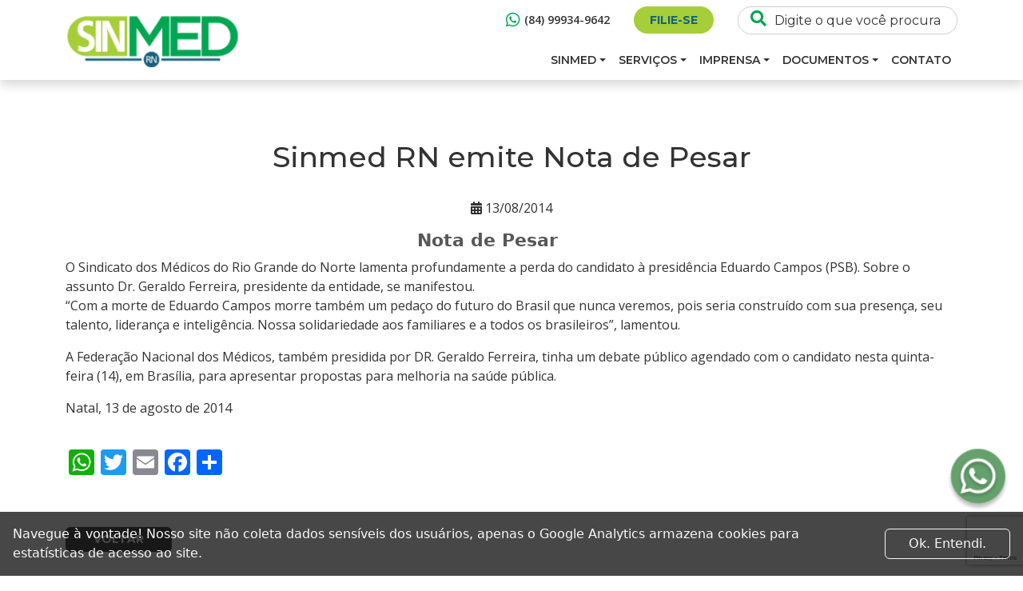

--- FILE ---
content_type: text/html; charset=UTF-8
request_url: https://sinmedrn.org.br/diversos/sinmed-rn-emite-nota-de-pesar/
body_size: 12432
content:
<!DOCTYPE html>
<html lang="pt-BR">
<head>
  <meta name="viewport" content="width=device-width, initial-scale=1.0">
  <meta charset="utf-8"/>
  <link rel="preconnect" href="https://fonts.googleapis.com">
  <link rel="preconnect" href="https://fonts.gstatic.com" crossorigin>
  <link href="https://fonts.googleapis.com/css2?family=Montserrat:ital,wght@0,100;0,200;0,300;0,400;0,500;0,600;0,700;0,800;0,900;1,100;1,200;1,300;1,400;1,500;1,600;1,700;1,800;1,900&family=Nunito:ital,wght@0,200;0,300;0,400;0,500;0,600;0,700;0,800;0,900;0,1000;1,200;1,300;1,400;1,500;1,600;1,700;1,800;1,900;1,1000&family=Open+Sans:ital,wght@0,300;0,400;0,500;0,600;0,700;0,800;1,300;1,400;1,500;1,600;1,700;1,800&display=swap" rel="stylesheet">
  <title>Sinmed RN emite Nota de Pesar - Sinmed RN</title>
  <script src="https://kit.fontawesome.com/a86158e74e.js" crossorigin="anonymous"></script>
  <meta name='robots' content='index, follow, max-image-preview:large, max-snippet:-1, max-video-preview:-1' />

	<!-- This site is optimized with the Yoast SEO plugin v26.8 - https://yoast.com/product/yoast-seo-wordpress/ -->
	<link rel="canonical" href="https://sinmedrn.org.br/diversos/sinmed-rn-emite-nota-de-pesar/" />
	<meta property="og:locale" content="pt_BR" />
	<meta property="og:type" content="article" />
	<meta property="og:title" content="Sinmed RN emite Nota de Pesar - Sinmed RN" />
	<meta property="og:description" content="Presidente Geraldo Ferreira se manifestou sobre a perda do candidato à presidência Eduardo Campos" />
	<meta property="og:url" content="https://sinmedrn.org.br/diversos/sinmed-rn-emite-nota-de-pesar/" />
	<meta property="og:site_name" content="Sinmed RN" />
	<meta property="article:published_time" content="2014-08-13T15:45:54+00:00" />
	<meta name="author" content="interativa" />
	<meta name="twitter:card" content="summary_large_image" />
	<meta name="twitter:label1" content="Escrito por" />
	<meta name="twitter:data1" content="interativa" />
	<meta name="twitter:label2" content="Est. tempo de leitura" />
	<meta name="twitter:data2" content="1 minuto" />
	<script type="application/ld+json" class="yoast-schema-graph">{"@context":"https://schema.org","@graph":[{"@type":"Article","@id":"https://sinmedrn.org.br/diversos/sinmed-rn-emite-nota-de-pesar/#article","isPartOf":{"@id":"https://sinmedrn.org.br/diversos/sinmed-rn-emite-nota-de-pesar/"},"author":{"name":"interativa","@id":"https://sinmedrn.org.br/#/schema/person/ca345c1e2c848edc33aa13ed88b5818d"},"headline":"Sinmed RN emite Nota de Pesar","datePublished":"2014-08-13T15:45:54+00:00","mainEntityOfPage":{"@id":"https://sinmedrn.org.br/diversos/sinmed-rn-emite-nota-de-pesar/"},"wordCount":175,"articleSection":["Diversos"],"inLanguage":"pt-BR"},{"@type":"WebPage","@id":"https://sinmedrn.org.br/diversos/sinmed-rn-emite-nota-de-pesar/","url":"https://sinmedrn.org.br/diversos/sinmed-rn-emite-nota-de-pesar/","name":"Sinmed RN emite Nota de Pesar - Sinmed RN","isPartOf":{"@id":"https://sinmedrn.org.br/#website"},"datePublished":"2014-08-13T15:45:54+00:00","author":{"@id":"https://sinmedrn.org.br/#/schema/person/ca345c1e2c848edc33aa13ed88b5818d"},"breadcrumb":{"@id":"https://sinmedrn.org.br/diversos/sinmed-rn-emite-nota-de-pesar/#breadcrumb"},"inLanguage":"pt-BR","potentialAction":[{"@type":"ReadAction","target":["https://sinmedrn.org.br/diversos/sinmed-rn-emite-nota-de-pesar/"]}]},{"@type":"BreadcrumbList","@id":"https://sinmedrn.org.br/diversos/sinmed-rn-emite-nota-de-pesar/#breadcrumb","itemListElement":[{"@type":"ListItem","position":1,"name":"Início","item":"https://sinmedrn.org.br/"},{"@type":"ListItem","position":2,"name":"Sinmed RN emite Nota de Pesar"}]},{"@type":"WebSite","@id":"https://sinmedrn.org.br/#website","url":"https://sinmedrn.org.br/","name":"Sinmed RN","description":"Sindicato dos Médicos do RN","potentialAction":[{"@type":"SearchAction","target":{"@type":"EntryPoint","urlTemplate":"https://sinmedrn.org.br/?s={search_term_string}"},"query-input":{"@type":"PropertyValueSpecification","valueRequired":true,"valueName":"search_term_string"}}],"inLanguage":"pt-BR"},{"@type":"Person","@id":"https://sinmedrn.org.br/#/schema/person/ca345c1e2c848edc33aa13ed88b5818d","name":"interativa","image":{"@type":"ImageObject","inLanguage":"pt-BR","@id":"https://sinmedrn.org.br/#/schema/person/image/","url":"https://secure.gravatar.com/avatar/a615b79429f91a6618ccd0d741bf0a66e036b4ca2199a0e98e97b8f5a7e53d88?s=96&d=mm&r=g","contentUrl":"https://secure.gravatar.com/avatar/a615b79429f91a6618ccd0d741bf0a66e036b4ca2199a0e98e97b8f5a7e53d88?s=96&d=mm&r=g","caption":"interativa"},"sameAs":["https://sinmedrn.org.br"],"url":"https://sinmedrn.org.br/author/interativa/"}]}</script>
	<!-- / Yoast SEO plugin. -->


<link rel='dns-prefetch' href='//static.addtoany.com' />
<link rel="alternate" type="application/rss+xml" title="Feed de comentários para Sinmed RN &raquo; Sinmed RN emite Nota de Pesar" href="https://sinmedrn.org.br/diversos/sinmed-rn-emite-nota-de-pesar/feed/" />
<link rel="alternate" title="oEmbed (JSON)" type="application/json+oembed" href="https://sinmedrn.org.br/wp-json/oembed/1.0/embed?url=https%3A%2F%2Fsinmedrn.org.br%2Fdiversos%2Fsinmed-rn-emite-nota-de-pesar%2F" />
<link rel="alternate" title="oEmbed (XML)" type="text/xml+oembed" href="https://sinmedrn.org.br/wp-json/oembed/1.0/embed?url=https%3A%2F%2Fsinmedrn.org.br%2Fdiversos%2Fsinmed-rn-emite-nota-de-pesar%2F&#038;format=xml" />
<style id='wp-img-auto-sizes-contain-inline-css' type='text/css'>
img:is([sizes=auto i],[sizes^="auto," i]){contain-intrinsic-size:3000px 1500px}
/*# sourceURL=wp-img-auto-sizes-contain-inline-css */
</style>
<link rel='stylesheet' id='styles-theme-css' href='https://sinmedrn.org.br/wp-content/themes/sinmedrn-novo-site/frontend-portal/dist/css/style.min.css?53&#038;ver=6.9' type='text/css' media='all' />
<style id='wp-emoji-styles-inline-css' type='text/css'>

	img.wp-smiley, img.emoji {
		display: inline !important;
		border: none !important;
		box-shadow: none !important;
		height: 1em !important;
		width: 1em !important;
		margin: 0 0.07em !important;
		vertical-align: -0.1em !important;
		background: none !important;
		padding: 0 !important;
	}
/*# sourceURL=wp-emoji-styles-inline-css */
</style>
<style id='wp-block-library-inline-css' type='text/css'>
:root{--wp-block-synced-color:#7a00df;--wp-block-synced-color--rgb:122,0,223;--wp-bound-block-color:var(--wp-block-synced-color);--wp-editor-canvas-background:#ddd;--wp-admin-theme-color:#007cba;--wp-admin-theme-color--rgb:0,124,186;--wp-admin-theme-color-darker-10:#006ba1;--wp-admin-theme-color-darker-10--rgb:0,107,160.5;--wp-admin-theme-color-darker-20:#005a87;--wp-admin-theme-color-darker-20--rgb:0,90,135;--wp-admin-border-width-focus:2px}@media (min-resolution:192dpi){:root{--wp-admin-border-width-focus:1.5px}}.wp-element-button{cursor:pointer}:root .has-very-light-gray-background-color{background-color:#eee}:root .has-very-dark-gray-background-color{background-color:#313131}:root .has-very-light-gray-color{color:#eee}:root .has-very-dark-gray-color{color:#313131}:root .has-vivid-green-cyan-to-vivid-cyan-blue-gradient-background{background:linear-gradient(135deg,#00d084,#0693e3)}:root .has-purple-crush-gradient-background{background:linear-gradient(135deg,#34e2e4,#4721fb 50%,#ab1dfe)}:root .has-hazy-dawn-gradient-background{background:linear-gradient(135deg,#faaca8,#dad0ec)}:root .has-subdued-olive-gradient-background{background:linear-gradient(135deg,#fafae1,#67a671)}:root .has-atomic-cream-gradient-background{background:linear-gradient(135deg,#fdd79a,#004a59)}:root .has-nightshade-gradient-background{background:linear-gradient(135deg,#330968,#31cdcf)}:root .has-midnight-gradient-background{background:linear-gradient(135deg,#020381,#2874fc)}:root{--wp--preset--font-size--normal:16px;--wp--preset--font-size--huge:42px}.has-regular-font-size{font-size:1em}.has-larger-font-size{font-size:2.625em}.has-normal-font-size{font-size:var(--wp--preset--font-size--normal)}.has-huge-font-size{font-size:var(--wp--preset--font-size--huge)}.has-text-align-center{text-align:center}.has-text-align-left{text-align:left}.has-text-align-right{text-align:right}.has-fit-text{white-space:nowrap!important}#end-resizable-editor-section{display:none}.aligncenter{clear:both}.items-justified-left{justify-content:flex-start}.items-justified-center{justify-content:center}.items-justified-right{justify-content:flex-end}.items-justified-space-between{justify-content:space-between}.screen-reader-text{border:0;clip-path:inset(50%);height:1px;margin:-1px;overflow:hidden;padding:0;position:absolute;width:1px;word-wrap:normal!important}.screen-reader-text:focus{background-color:#ddd;clip-path:none;color:#444;display:block;font-size:1em;height:auto;left:5px;line-height:normal;padding:15px 23px 14px;text-decoration:none;top:5px;width:auto;z-index:100000}html :where(.has-border-color){border-style:solid}html :where([style*=border-top-color]){border-top-style:solid}html :where([style*=border-right-color]){border-right-style:solid}html :where([style*=border-bottom-color]){border-bottom-style:solid}html :where([style*=border-left-color]){border-left-style:solid}html :where([style*=border-width]){border-style:solid}html :where([style*=border-top-width]){border-top-style:solid}html :where([style*=border-right-width]){border-right-style:solid}html :where([style*=border-bottom-width]){border-bottom-style:solid}html :where([style*=border-left-width]){border-left-style:solid}html :where(img[class*=wp-image-]){height:auto;max-width:100%}:where(figure){margin:0 0 1em}html :where(.is-position-sticky){--wp-admin--admin-bar--position-offset:var(--wp-admin--admin-bar--height,0px)}@media screen and (max-width:600px){html :where(.is-position-sticky){--wp-admin--admin-bar--position-offset:0px}}

/*# sourceURL=wp-block-library-inline-css */
</style><style id='global-styles-inline-css' type='text/css'>
:root{--wp--preset--aspect-ratio--square: 1;--wp--preset--aspect-ratio--4-3: 4/3;--wp--preset--aspect-ratio--3-4: 3/4;--wp--preset--aspect-ratio--3-2: 3/2;--wp--preset--aspect-ratio--2-3: 2/3;--wp--preset--aspect-ratio--16-9: 16/9;--wp--preset--aspect-ratio--9-16: 9/16;--wp--preset--color--black: #000000;--wp--preset--color--cyan-bluish-gray: #abb8c3;--wp--preset--color--white: #ffffff;--wp--preset--color--pale-pink: #f78da7;--wp--preset--color--vivid-red: #cf2e2e;--wp--preset--color--luminous-vivid-orange: #ff6900;--wp--preset--color--luminous-vivid-amber: #fcb900;--wp--preset--color--light-green-cyan: #7bdcb5;--wp--preset--color--vivid-green-cyan: #00d084;--wp--preset--color--pale-cyan-blue: #8ed1fc;--wp--preset--color--vivid-cyan-blue: #0693e3;--wp--preset--color--vivid-purple: #9b51e0;--wp--preset--gradient--vivid-cyan-blue-to-vivid-purple: linear-gradient(135deg,rgb(6,147,227) 0%,rgb(155,81,224) 100%);--wp--preset--gradient--light-green-cyan-to-vivid-green-cyan: linear-gradient(135deg,rgb(122,220,180) 0%,rgb(0,208,130) 100%);--wp--preset--gradient--luminous-vivid-amber-to-luminous-vivid-orange: linear-gradient(135deg,rgb(252,185,0) 0%,rgb(255,105,0) 100%);--wp--preset--gradient--luminous-vivid-orange-to-vivid-red: linear-gradient(135deg,rgb(255,105,0) 0%,rgb(207,46,46) 100%);--wp--preset--gradient--very-light-gray-to-cyan-bluish-gray: linear-gradient(135deg,rgb(238,238,238) 0%,rgb(169,184,195) 100%);--wp--preset--gradient--cool-to-warm-spectrum: linear-gradient(135deg,rgb(74,234,220) 0%,rgb(151,120,209) 20%,rgb(207,42,186) 40%,rgb(238,44,130) 60%,rgb(251,105,98) 80%,rgb(254,248,76) 100%);--wp--preset--gradient--blush-light-purple: linear-gradient(135deg,rgb(255,206,236) 0%,rgb(152,150,240) 100%);--wp--preset--gradient--blush-bordeaux: linear-gradient(135deg,rgb(254,205,165) 0%,rgb(254,45,45) 50%,rgb(107,0,62) 100%);--wp--preset--gradient--luminous-dusk: linear-gradient(135deg,rgb(255,203,112) 0%,rgb(199,81,192) 50%,rgb(65,88,208) 100%);--wp--preset--gradient--pale-ocean: linear-gradient(135deg,rgb(255,245,203) 0%,rgb(182,227,212) 50%,rgb(51,167,181) 100%);--wp--preset--gradient--electric-grass: linear-gradient(135deg,rgb(202,248,128) 0%,rgb(113,206,126) 100%);--wp--preset--gradient--midnight: linear-gradient(135deg,rgb(2,3,129) 0%,rgb(40,116,252) 100%);--wp--preset--font-size--small: 13px;--wp--preset--font-size--medium: 20px;--wp--preset--font-size--large: 36px;--wp--preset--font-size--x-large: 42px;--wp--preset--spacing--20: 0.44rem;--wp--preset--spacing--30: 0.67rem;--wp--preset--spacing--40: 1rem;--wp--preset--spacing--50: 1.5rem;--wp--preset--spacing--60: 2.25rem;--wp--preset--spacing--70: 3.38rem;--wp--preset--spacing--80: 5.06rem;--wp--preset--shadow--natural: 6px 6px 9px rgba(0, 0, 0, 0.2);--wp--preset--shadow--deep: 12px 12px 50px rgba(0, 0, 0, 0.4);--wp--preset--shadow--sharp: 6px 6px 0px rgba(0, 0, 0, 0.2);--wp--preset--shadow--outlined: 6px 6px 0px -3px rgb(255, 255, 255), 6px 6px rgb(0, 0, 0);--wp--preset--shadow--crisp: 6px 6px 0px rgb(0, 0, 0);}:where(.is-layout-flex){gap: 0.5em;}:where(.is-layout-grid){gap: 0.5em;}body .is-layout-flex{display: flex;}.is-layout-flex{flex-wrap: wrap;align-items: center;}.is-layout-flex > :is(*, div){margin: 0;}body .is-layout-grid{display: grid;}.is-layout-grid > :is(*, div){margin: 0;}:where(.wp-block-columns.is-layout-flex){gap: 2em;}:where(.wp-block-columns.is-layout-grid){gap: 2em;}:where(.wp-block-post-template.is-layout-flex){gap: 1.25em;}:where(.wp-block-post-template.is-layout-grid){gap: 1.25em;}.has-black-color{color: var(--wp--preset--color--black) !important;}.has-cyan-bluish-gray-color{color: var(--wp--preset--color--cyan-bluish-gray) !important;}.has-white-color{color: var(--wp--preset--color--white) !important;}.has-pale-pink-color{color: var(--wp--preset--color--pale-pink) !important;}.has-vivid-red-color{color: var(--wp--preset--color--vivid-red) !important;}.has-luminous-vivid-orange-color{color: var(--wp--preset--color--luminous-vivid-orange) !important;}.has-luminous-vivid-amber-color{color: var(--wp--preset--color--luminous-vivid-amber) !important;}.has-light-green-cyan-color{color: var(--wp--preset--color--light-green-cyan) !important;}.has-vivid-green-cyan-color{color: var(--wp--preset--color--vivid-green-cyan) !important;}.has-pale-cyan-blue-color{color: var(--wp--preset--color--pale-cyan-blue) !important;}.has-vivid-cyan-blue-color{color: var(--wp--preset--color--vivid-cyan-blue) !important;}.has-vivid-purple-color{color: var(--wp--preset--color--vivid-purple) !important;}.has-black-background-color{background-color: var(--wp--preset--color--black) !important;}.has-cyan-bluish-gray-background-color{background-color: var(--wp--preset--color--cyan-bluish-gray) !important;}.has-white-background-color{background-color: var(--wp--preset--color--white) !important;}.has-pale-pink-background-color{background-color: var(--wp--preset--color--pale-pink) !important;}.has-vivid-red-background-color{background-color: var(--wp--preset--color--vivid-red) !important;}.has-luminous-vivid-orange-background-color{background-color: var(--wp--preset--color--luminous-vivid-orange) !important;}.has-luminous-vivid-amber-background-color{background-color: var(--wp--preset--color--luminous-vivid-amber) !important;}.has-light-green-cyan-background-color{background-color: var(--wp--preset--color--light-green-cyan) !important;}.has-vivid-green-cyan-background-color{background-color: var(--wp--preset--color--vivid-green-cyan) !important;}.has-pale-cyan-blue-background-color{background-color: var(--wp--preset--color--pale-cyan-blue) !important;}.has-vivid-cyan-blue-background-color{background-color: var(--wp--preset--color--vivid-cyan-blue) !important;}.has-vivid-purple-background-color{background-color: var(--wp--preset--color--vivid-purple) !important;}.has-black-border-color{border-color: var(--wp--preset--color--black) !important;}.has-cyan-bluish-gray-border-color{border-color: var(--wp--preset--color--cyan-bluish-gray) !important;}.has-white-border-color{border-color: var(--wp--preset--color--white) !important;}.has-pale-pink-border-color{border-color: var(--wp--preset--color--pale-pink) !important;}.has-vivid-red-border-color{border-color: var(--wp--preset--color--vivid-red) !important;}.has-luminous-vivid-orange-border-color{border-color: var(--wp--preset--color--luminous-vivid-orange) !important;}.has-luminous-vivid-amber-border-color{border-color: var(--wp--preset--color--luminous-vivid-amber) !important;}.has-light-green-cyan-border-color{border-color: var(--wp--preset--color--light-green-cyan) !important;}.has-vivid-green-cyan-border-color{border-color: var(--wp--preset--color--vivid-green-cyan) !important;}.has-pale-cyan-blue-border-color{border-color: var(--wp--preset--color--pale-cyan-blue) !important;}.has-vivid-cyan-blue-border-color{border-color: var(--wp--preset--color--vivid-cyan-blue) !important;}.has-vivid-purple-border-color{border-color: var(--wp--preset--color--vivid-purple) !important;}.has-vivid-cyan-blue-to-vivid-purple-gradient-background{background: var(--wp--preset--gradient--vivid-cyan-blue-to-vivid-purple) !important;}.has-light-green-cyan-to-vivid-green-cyan-gradient-background{background: var(--wp--preset--gradient--light-green-cyan-to-vivid-green-cyan) !important;}.has-luminous-vivid-amber-to-luminous-vivid-orange-gradient-background{background: var(--wp--preset--gradient--luminous-vivid-amber-to-luminous-vivid-orange) !important;}.has-luminous-vivid-orange-to-vivid-red-gradient-background{background: var(--wp--preset--gradient--luminous-vivid-orange-to-vivid-red) !important;}.has-very-light-gray-to-cyan-bluish-gray-gradient-background{background: var(--wp--preset--gradient--very-light-gray-to-cyan-bluish-gray) !important;}.has-cool-to-warm-spectrum-gradient-background{background: var(--wp--preset--gradient--cool-to-warm-spectrum) !important;}.has-blush-light-purple-gradient-background{background: var(--wp--preset--gradient--blush-light-purple) !important;}.has-blush-bordeaux-gradient-background{background: var(--wp--preset--gradient--blush-bordeaux) !important;}.has-luminous-dusk-gradient-background{background: var(--wp--preset--gradient--luminous-dusk) !important;}.has-pale-ocean-gradient-background{background: var(--wp--preset--gradient--pale-ocean) !important;}.has-electric-grass-gradient-background{background: var(--wp--preset--gradient--electric-grass) !important;}.has-midnight-gradient-background{background: var(--wp--preset--gradient--midnight) !important;}.has-small-font-size{font-size: var(--wp--preset--font-size--small) !important;}.has-medium-font-size{font-size: var(--wp--preset--font-size--medium) !important;}.has-large-font-size{font-size: var(--wp--preset--font-size--large) !important;}.has-x-large-font-size{font-size: var(--wp--preset--font-size--x-large) !important;}
/*# sourceURL=global-styles-inline-css */
</style>

<style id='classic-theme-styles-inline-css' type='text/css'>
/*! This file is auto-generated */
.wp-block-button__link{color:#fff;background-color:#32373c;border-radius:9999px;box-shadow:none;text-decoration:none;padding:calc(.667em + 2px) calc(1.333em + 2px);font-size:1.125em}.wp-block-file__button{background:#32373c;color:#fff;text-decoration:none}
/*# sourceURL=/wp-includes/css/classic-themes.min.css */
</style>
<link rel='stylesheet' id='contact-form-7-css' href='https://sinmedrn.org.br/wp-content/plugins/contact-form-7/includes/css/styles.css?ver=6.1.4' type='text/css' media='all' />
<link rel='stylesheet' id='cf7msm_styles-css' href='https://sinmedrn.org.br/wp-content/plugins/contact-form-7-multi-step-module/resources/cf7msm.css?ver=4.5' type='text/css' media='all' />
<link rel='stylesheet' id='addtoany-css' href='https://sinmedrn.org.br/wp-content/plugins/add-to-any/addtoany.min.css?ver=1.16' type='text/css' media='all' />
<script type="text/javascript" src="https://sinmedrn.org.br/wp-includes/js/jquery/jquery.min.js?ver=3.7.1" id="jquery-core-js"></script>
<script type="text/javascript" src="https://sinmedrn.org.br/wp-includes/js/jquery/jquery-migrate.min.js?ver=3.4.1" id="jquery-migrate-js"></script>
<script type="text/javascript" id="addtoany-core-js-before">
/* <![CDATA[ */
window.a2a_config=window.a2a_config||{};a2a_config.callbacks=[];a2a_config.overlays=[];a2a_config.templates={};a2a_localize = {
	Share: "Share",
	Save: "Save",
	Subscribe: "Subscribe",
	Email: "Email",
	Bookmark: "Bookmark",
	ShowAll: "Show all",
	ShowLess: "Show less",
	FindServices: "Find service(s)",
	FindAnyServiceToAddTo: "Instantly find any service to add to",
	PoweredBy: "Powered by",
	ShareViaEmail: "Share via email",
	SubscribeViaEmail: "Subscribe via email",
	BookmarkInYourBrowser: "Bookmark in your browser",
	BookmarkInstructions: "Press Ctrl+D or \u2318+D to bookmark this page",
	AddToYourFavorites: "Add to your favorites",
	SendFromWebOrProgram: "Send from any email address or email program",
	EmailProgram: "Email program",
	More: "More&#8230;",
	ThanksForSharing: "Thanks for sharing!",
	ThanksForFollowing: "Thanks for following!"
};


//# sourceURL=addtoany-core-js-before
/* ]]> */
</script>
<script type="text/javascript" defer src="https://static.addtoany.com/menu/page.js" id="addtoany-core-js"></script>
<script type="text/javascript" defer src="https://sinmedrn.org.br/wp-content/plugins/add-to-any/addtoany.min.js?ver=1.1" id="addtoany-jquery-js"></script>
<link rel="https://api.w.org/" href="https://sinmedrn.org.br/wp-json/" /><link rel="alternate" title="JSON" type="application/json" href="https://sinmedrn.org.br/wp-json/wp/v2/posts/24920" /><link rel="EditURI" type="application/rsd+xml" title="RSD" href="https://sinmedrn.org.br/xmlrpc.php?rsd" />
<meta name="generator" content="WordPress 6.9" />
<link rel='shortlink' href='https://sinmedrn.org.br/?p=24920' />
    <link rel="apple-touch-icon" sizes="57x57"
          href="https://sinmedrn.org.br/wp-content/themes/sinmedrn-novo-site/frontend-portal/dist/img/favicons/apple-icon-57x57.png">
    <link rel="apple-touch-icon" sizes="60x60"
          href="https://sinmedrn.org.br/wp-content/themes/sinmedrn-novo-site/frontend-portal/dist/img/favicons/apple-icon-60x60.png">
    <link rel="apple-touch-icon" sizes="72x72"
          href="https://sinmedrn.org.br/wp-content/themes/sinmedrn-novo-site/frontend-portal/dist/img/favicons/apple-icon-72x72.png">
    <link rel="apple-touch-icon" sizes="76x76"
          href="https://sinmedrn.org.br/wp-content/themes/sinmedrn-novo-site/frontend-portal/dist/img/favicons/apple-icon-76x76.png">
    <link rel="apple-touch-icon" sizes="114x114"
          href="https://sinmedrn.org.br/wp-content/themes/sinmedrn-novo-site/frontend-portal/dist/img/favicons/apple-icon-114x114.png">
    <link rel="apple-touch-icon" sizes="120x120"
          href="https://sinmedrn.org.br/wp-content/themes/sinmedrn-novo-site/frontend-portal/dist/img/favicons/apple-icon-120x120.png">
    <link rel="apple-touch-icon" sizes="144x144"
          href="https://sinmedrn.org.br/wp-content/themes/sinmedrn-novo-site/frontend-portal/dist/img/favicons/apple-icon-144x144.png">
    <link rel="apple-touch-icon" sizes="152x152"
          href="https://sinmedrn.org.br/wp-content/themes/sinmedrn-novo-site/frontend-portal/dist/img/favicons/apple-icon-152x152.png">
    <link rel="apple-touch-icon" sizes="180x180"
          href="https://sinmedrn.org.br/wp-content/themes/sinmedrn-novo-site/frontend-portal/dist/img/favicons/apple-icon-180x180.png">
    <link rel="icon" type="image/png" sizes="192x192"
          href="https://sinmedrn.org.br/wp-content/themes/sinmedrn-novo-site/frontend-portal/dist/img/favicons/android-icon-192x192.png">
    <link rel="icon" type="image/png" sizes="32x32"
          href="https://sinmedrn.org.br/wp-content/themes/sinmedrn-novo-site/frontend-portal/dist/img/favicons/favicon-32x32.png">
    <link rel="icon" type="image/png" sizes="96x96"
          href="https://sinmedrn.org.br/wp-content/themes/sinmedrn-novo-site/frontend-portal/dist/img/favicons/favicon-96x96.png">
    <link rel="icon" type="image/png" sizes="16x16"
          href="https://sinmedrn.org.br/wp-content/themes/sinmedrn-novo-site/frontend-portal/dist/img/favicons/favicon-16x16.png">
    <link rel="manifest" href="https://sinmedrn.org.br/wp-content/themes/sinmedrn-novo-site/frontend-portal/dist/img/favicons/manifest.json">
    <meta name="msapplication-TileColor" content="#ffffff">
    <meta name="msapplication-TileImage" content="/ms-icon-144x144.png">
    <meta name="theme-color" content="#ffffff">
      
    <!-- Analytics - Google 8 -->
    <script async src="https://www.googletagmanager.com/gtag/js?id=G-653T1CG6SH"></script>
    <script>
      window.dataLayer = window.dataLayer || [];
      function gtag(){dataLayer.push(arguments);}
      gtag('js', new Date());
    
      gtag('config', 'G-653T1CG6SH');
    </script>

</head>
<body class="wp-singular post-template-default single single-post postid-24920 single-format-standard wp-theme-sinmedrn-novo-sitefrontend-portal overflow-hidden">

<div class="loading">
  <div class="loading__spinner-box">
    <div class="loading__circle-border">
      <div class="loading__circle-core"></div>
    </div>
  </div>
</div>

<header class="header bg-white sticky-top">
  
<!--Header with TopNavbar2-->
<div class="header__items container-lg">
  <div class="header__logo">
    <a class="navbar-brand position-relative" href="https://sinmedrn.org.br">
      <img src="https://sinmedrn.org.br/wp-content/themes/sinmedrn-novo-site/frontend-portal/dist/img/header/logo.png" alt="logo">
    </a>
  </div>

  <div class="header__links">
          <a class="header__whatsapp" href="https://api.whatsapp.com/send?phone=5584999349642&#038;text=Ol%C3%A1%2C%20vim%20pelo%20site%20e%20gostaria%20de%20tirar%20uma%20d%C3%BAvida!" target="_blank">
        <i class="fa-brands fa-whatsapp"></i> 
        (84) 99934-9642      </a>
    
    
      <a class="header__buttons" href="https://sinmedrn.org.br/filie-se/" target="_self">Filie-se</a>
    
    <form method="get" action="https://sinmedrn.org.br" class="header__search">
      <button type="submit"><i class="fas fa-search"></i></button>
      <input type="text" name="s" placeholder="Digite o que você procura">
      <input type="hidden" name="post_type" value="post" />
    </form>
  </div>

  <nav class="header__navbar navbar navbar-expand-lg navbar-light" role="navigation">
    <div class="navbar-back-color">
      <div class="header__links mobile-social">
                  <a href="https://www.facebook.com/sindicatodosmedicos.rn/" target="_blank">
            <i class="fa-brands fa-facebook"></i>
          </a>
                          <a href="https://www.instagram.com/sinmed.rn/" target="_blank">
            <i class="fa-brands fa-instagram"></i>
          </a>
                          <a href="https://www.youtube.com/user/sinmedrn" target="_blank">
            <i class="fa-brands fa-youtube"></i>
          </a>
                          <a href="https://www.linkedin.com/company/sinmed-rn/about/" target="_blank">
            <i class="fa-brands fa-linkedin"></i>
          </a>
                <a href="https://sinmedrn.org.br/pesquisa/">
          <i style="color: #00A651;" class="fa-solid fa-magnifying-glass"></i>
        </a>
      </div>
      <button class="menu-responsive-collapse navbar-toggler text-right outline border-0 collapsed"
              id="button-responsive-menu"
              type="button"
              data-bs-toggle="collapse"
              data-bs-target="#bs-example-navbar-collapse-1"
              aria-controls="bs-example-navbar-collapse-1"
              aria-expanded="false"
              aria-label="Toggle navigation">

        <span class="navbar-toggler-icon"></span>
      </button>
      <div id="bs-example-navbar-collapse-1" class="collapse navbar-collapse"><ul id="menu-menu-1" class="nav navbar-nav"><li itemscope="itemscope" itemtype="https://www.schema.org/SiteNavigationElement" id="menu-item-39026" class="menu-item menu-item-type-custom menu-item-object-custom menu-item-has-children dropdown menu-item-39026 nav-item"><a title="Sinmed" href="#" data-bs-toggle="dropdown" aria-haspopup="true" aria-expanded="false" class="dropdown-toggle nav-link" id="menu-item-dropdown-39026">Sinmed</a>
<ul class="dropdown-menu" aria-labelledby="menu-item-dropdown-39026" role="menu">
	<li itemscope="itemscope" itemtype="https://www.schema.org/SiteNavigationElement" id="menu-item-39023" class="menu-item menu-item-type-post_type menu-item-object-page menu-item-39023 nav-item"><a title="Sobre" href="https://sinmedrn.org.br/sinmed-sobre/" class="dropdown-item">Sobre</a></li>
	<li itemscope="itemscope" itemtype="https://www.schema.org/SiteNavigationElement" id="menu-item-39019" class="menu-item menu-item-type-post_type menu-item-object-page menu-item-39019 nav-item"><a title="História" href="https://sinmedrn.org.br/sinmed-historia/" class="dropdown-item">História</a></li>
	<li itemscope="itemscope" itemtype="https://www.schema.org/SiteNavigationElement" id="menu-item-39018" class="menu-item menu-item-type-post_type menu-item-object-page menu-item-39018 nav-item"><a title="Diretoria" href="https://sinmedrn.org.br/sinmed-diretoria/" class="dropdown-item">Diretoria</a></li>
	<li itemscope="itemscope" itemtype="https://www.schema.org/SiteNavigationElement" id="menu-item-38997" class="menu-item menu-item-type-post_type menu-item-object-page menu-item-38997 nav-item"><a title="Filie-se" href="https://sinmedrn.org.br/filie-se/" class="dropdown-item">Filie-se</a></li>
</ul>
</li>
<li itemscope="itemscope" itemtype="https://www.schema.org/SiteNavigationElement" id="menu-item-39027" class="menu-item menu-item-type-custom menu-item-object-custom menu-item-has-children dropdown menu-item-39027 nav-item"><a title="Serviços" href="#" data-bs-toggle="dropdown" aria-haspopup="true" aria-expanded="false" class="dropdown-toggle nav-link" id="menu-item-dropdown-39027">Serviços</a>
<ul class="dropdown-menu" aria-labelledby="menu-item-dropdown-39027" role="menu">
	<li itemscope="itemscope" itemtype="https://www.schema.org/SiteNavigationElement" id="menu-item-39013" class="menu-item menu-item-type-post_type menu-item-object-page menu-item-39013 nav-item"><a title="Jurídico" href="https://sinmedrn.org.br/servicos/servicos-juridico/" class="dropdown-item">Jurídico</a></li>
	<li itemscope="itemscope" itemtype="https://www.schema.org/SiteNavigationElement" id="menu-item-39008" class="menu-item menu-item-type-post_type menu-item-object-page menu-item-39008 nav-item"><a title="Comunicação" href="https://sinmedrn.org.br/servicos/servicos-comunicacao/" class="dropdown-item">Comunicação</a></li>
	<li itemscope="itemscope" itemtype="https://www.schema.org/SiteNavigationElement" id="menu-item-39009" class="menu-item menu-item-type-post_type menu-item-object-page menu-item-39009 nav-item"><a title="Contábil" href="https://sinmedrn.org.br/servicos/servicos-contabil/" class="dropdown-item">Contábil</a></li>
	<li itemscope="itemscope" itemtype="https://www.schema.org/SiteNavigationElement" id="menu-item-39012" class="menu-item menu-item-type-post_type menu-item-object-page menu-item-39012 nav-item"><a title="Informática" href="https://sinmedrn.org.br/servicos/servicos-informatica/" class="dropdown-item">Informática</a></li>
	<li itemscope="itemscope" itemtype="https://www.schema.org/SiteNavigationElement" id="menu-item-39011" class="menu-item menu-item-type-post_type menu-item-object-page menu-item-39011 nav-item"><a title="Idiomas" href="https://sinmedrn.org.br/servicos/servicos-idiomas/" class="dropdown-item">Idiomas</a></li>
	<li itemscope="itemscope" itemtype="https://www.schema.org/SiteNavigationElement" id="menu-item-39014" class="menu-item menu-item-type-post_type menu-item-object-page menu-item-39014 nav-item"><a title="Parceiros" href="https://sinmedrn.org.br/servicos/servicos-lojas-parceiras/" class="dropdown-item">Parceiros</a></li>
	<li itemscope="itemscope" itemtype="https://www.schema.org/SiteNavigationElement" id="menu-item-39007" class="menu-item menu-item-type-post_type menu-item-object-page menu-item-39007 nav-item"><a title="CoopBrasil" href="https://sinmedrn.org.br/servicos/coopbrasil/" class="dropdown-item">CoopBrasil</a></li>
</ul>
</li>
<li itemscope="itemscope" itemtype="https://www.schema.org/SiteNavigationElement" id="menu-item-39030" class="menu-item menu-item-type-post_type menu-item-object-page menu-item-has-children dropdown menu-item-39030 nav-item"><a title="Imprensa" href="#" data-bs-toggle="dropdown" aria-haspopup="true" aria-expanded="false" class="dropdown-toggle nav-link" id="menu-item-dropdown-39030">Imprensa</a>
<ul class="dropdown-menu" aria-labelledby="menu-item-dropdown-39030" role="menu">
	<li itemscope="itemscope" itemtype="https://www.schema.org/SiteNavigationElement" id="menu-item-39139" class="menu-item menu-item-type-post_type menu-item-object-page menu-item-39139 nav-item"><a title="Notícias" href="https://sinmedrn.org.br/noticias/" class="dropdown-item">Notícias</a></li>
	<li itemscope="itemscope" itemtype="https://www.schema.org/SiteNavigationElement" id="menu-item-39137" class="menu-item menu-item-type-post_type menu-item-object-page menu-item-39137 nav-item"><a title="Clipping" href="https://sinmedrn.org.br/clipping/" class="dropdown-item">Clipping</a></li>
	<li itemscope="itemscope" itemtype="https://www.schema.org/SiteNavigationElement" id="menu-item-39138" class="menu-item menu-item-type-post_type menu-item-object-page menu-item-39138 nav-item"><a title="Galerias" href="https://sinmedrn.org.br/galerias/" class="dropdown-item">Galerias</a></li>
	<li itemscope="itemscope" itemtype="https://www.schema.org/SiteNavigationElement" id="menu-item-39136" class="menu-item menu-item-type-post_type menu-item-object-page menu-item-39136 nav-item"><a title="Agenda" href="https://sinmedrn.org.br/agenda/" class="dropdown-item">Agenda</a></li>
	<li itemscope="itemscope" itemtype="https://www.schema.org/SiteNavigationElement" id="menu-item-40848" class="menu-item menu-item-type-post_type menu-item-object-page menu-item-40848 nav-item"><a title="Arquivos" href="https://sinmedrn.org.br/arquivos/" class="dropdown-item">Arquivos</a></li>
</ul>
</li>
<li itemscope="itemscope" itemtype="https://www.schema.org/SiteNavigationElement" id="menu-item-39031" class="menu-item menu-item-type-post_type menu-item-object-page menu-item-has-children dropdown menu-item-39031 nav-item"><a title="Documentos" href="#" data-bs-toggle="dropdown" aria-haspopup="true" aria-expanded="false" class="dropdown-toggle nav-link" id="menu-item-dropdown-39031">Documentos</a>
<ul class="dropdown-menu" aria-labelledby="menu-item-dropdown-39031" role="menu">
	<li itemscope="itemscope" itemtype="https://www.schema.org/SiteNavigationElement" id="menu-item-39044" class="menu-item menu-item-type-custom menu-item-object-custom menu-item-39044 nav-item"><a title="Estatuto SINMED" href="https://sinmedrn.org.br/documentos/estatuto-sinmed/" class="dropdown-item">Estatuto SINMED</a></li>
	<li itemscope="itemscope" itemtype="https://www.schema.org/SiteNavigationElement" id="menu-item-39045" class="menu-item menu-item-type-custom menu-item-object-custom menu-item-39045 nav-item"><a title="Estado" href="https://sinmedrn.org.br/documentos/estado/" class="dropdown-item">Estado</a></li>
	<li itemscope="itemscope" itemtype="https://www.schema.org/SiteNavigationElement" id="menu-item-39046" class="menu-item menu-item-type-custom menu-item-object-custom menu-item-39046 nav-item"><a title="Natal" href="https://sinmedrn.org.br/documentos/natal/" class="dropdown-item">Natal</a></li>
	<li itemscope="itemscope" itemtype="https://www.schema.org/SiteNavigationElement" id="menu-item-41795" class="menu-item menu-item-type-custom menu-item-object-custom menu-item-41795 nav-item"><a title="Parnamirim" href="https://sinmedrn.org.br/documentos/parnamirim/" class="dropdown-item">Parnamirim</a></li>
	<li itemscope="itemscope" itemtype="https://www.schema.org/SiteNavigationElement" id="menu-item-39047" class="menu-item menu-item-type-custom menu-item-object-custom menu-item-39047 nav-item"><a title="Projetos de Lei" href="https://sinmedrn.org.br/documentos/projetos-de-lei/" class="dropdown-item">Projetos de Lei</a></li>
	<li itemscope="itemscope" itemtype="https://www.schema.org/SiteNavigationElement" id="menu-item-42523" class="menu-item menu-item-type-custom menu-item-object-custom menu-item-42523 nav-item"><a title="Tabelas" href="https://sinmedrn.org.br/documentos/tabelas" class="dropdown-item">Tabelas</a></li>
</ul>
</li>
<li itemscope="itemscope" itemtype="https://www.schema.org/SiteNavigationElement" id="menu-item-39032" class="menu-item menu-item-type-post_type menu-item-object-page menu-item-39032 nav-item"><a title="Contato" href="https://sinmedrn.org.br/contato/" class="nav-link">Contato</a></li>
</ul></div>    </div>
  </nav>
</div></header>

<div id="google_translate_element" class="boxTradutor"></div>

<section class="internal">
  <div class="container-md">
    <div class="row">
      <div class="col-12 col-md-12">
                  <div class="internal__titles--responsive">
            <h1 class="display-4">Sinmed RN emite Nota de Pesar</h1>
            <p class="text-center fst-italic"></p>
            <p class="text-center"><i class="fa-solid fa-calendar-days"></i> 13/08/2014</p>
          </div>
          
          <div class="internal__text">
            <div class="internal__titles--desktop">
              <h1 class="display-4">Sinmed RN emite Nota de Pesar</h1>
              <p class="text-center fst-italic"></p>
              <p class="text-center"><i class="fa-solid fa-calendar-days"></i> 13/08/2014</p>
            </div>

                                                            <h3><strong>&nbsp; &nbsp; &nbsp; &nbsp; &nbsp; &nbsp; &nbsp; &nbsp; &nbsp; &nbsp; &nbsp; &nbsp; &nbsp; &nbsp; &nbsp; &nbsp; &nbsp; &nbsp; &nbsp; &nbsp; &nbsp; &nbsp; &nbsp; &nbsp; &nbsp; &nbsp; &nbsp; &nbsp;Nota de Pesar</strong></h3>
<p>
O Sindicato dos M&eacute;dicos do Rio Grande do Norte lamenta profundamente a perda do candidato &agrave; presid&ecirc;ncia Eduardo Campos (PSB). Sobre o assunto Dr. Geraldo Ferreira, presidente da entidade, se manifestou.<br />
&ldquo;Com a morte de Eduardo Campos morre tamb&eacute;m um peda&ccedil;o do futuro do Brasil que nunca veremos, pois seria constru&iacute;do com sua presen&ccedil;a, seu talento, lideran&ccedil;a e intelig&ecirc;ncia. Nossa solidariedade aos familiares e a todos os brasileiros&rdquo;, lamentou.</p>
<p>A Federa&ccedil;&atilde;o Nacional dos M&eacute;dicos, tamb&eacute;m presidida por DR. Geraldo Ferreira, tinha um debate p&uacute;blico agendado com o candidato nesta quinta-feira (14), em Bras&iacute;lia, para apresentar propostas para melhoria na sa&uacute;de p&uacute;blica.</p>
<p>Natal, 13 de agosto de 2014<br />
&nbsp;</p>
<div class="addtoany_share_save_container addtoany_content addtoany_content_bottom"><div class="a2a_kit a2a_kit_size_32 addtoany_list" data-a2a-url="https://sinmedrn.org.br/diversos/sinmed-rn-emite-nota-de-pesar/" data-a2a-title="Sinmed RN emite Nota de Pesar"><a class="a2a_button_whatsapp" href="https://www.addtoany.com/add_to/whatsapp?linkurl=https%3A%2F%2Fsinmedrn.org.br%2Fdiversos%2Fsinmed-rn-emite-nota-de-pesar%2F&amp;linkname=Sinmed%20RN%20emite%20Nota%20de%20Pesar" title="WhatsApp" rel="nofollow noopener" target="_blank"></a><a class="a2a_button_twitter" href="https://www.addtoany.com/add_to/twitter?linkurl=https%3A%2F%2Fsinmedrn.org.br%2Fdiversos%2Fsinmed-rn-emite-nota-de-pesar%2F&amp;linkname=Sinmed%20RN%20emite%20Nota%20de%20Pesar" title="Twitter" rel="nofollow noopener" target="_blank"></a><a class="a2a_button_email" href="https://www.addtoany.com/add_to/email?linkurl=https%3A%2F%2Fsinmedrn.org.br%2Fdiversos%2Fsinmed-rn-emite-nota-de-pesar%2F&amp;linkname=Sinmed%20RN%20emite%20Nota%20de%20Pesar" title="Email" rel="nofollow noopener" target="_blank"></a><a class="a2a_button_facebook" href="https://www.addtoany.com/add_to/facebook?linkurl=https%3A%2F%2Fsinmedrn.org.br%2Fdiversos%2Fsinmed-rn-emite-nota-de-pesar%2F&amp;linkname=Sinmed%20RN%20emite%20Nota%20de%20Pesar" title="Facebook" rel="nofollow noopener" target="_blank"></a><a class="a2a_dd addtoany_share_save addtoany_share" href="https://www.addtoany.com/share"></a></div></div>    
                      </div>
              </div>
    </div>

    
    <div class="row">
      <div class="internal__back-btn col-12 text-right">
        <button onClick="history.go(-1)">Voltar</button>
      </div>
    </div>
  </div>
</section>

<footer class="footer">  
  
<div class="footer__top">
  <div class="container-md">
    <div class="footer__box">
      <div class="footer__list">
        <h4>Sinmed</h4>
        <ul>
          <li class="page_item page-item-97"><a href="https://sinmedrn.org.br/sinmed-sobre/">Sobre</a></li>
<li class="page_item page-item-98"><a href="https://sinmedrn.org.br/sinmed-historia/">História</a></li>
<li class="page_item page-item-99"><a href="https://sinmedrn.org.br/sinmed-diretoria/">Diretoria</a></li>
<li class="page_item page-item-132"><a href="https://sinmedrn.org.br/filie-se/">Filie-se</a></li>
        </ul>
      </div>
      <div class="footer__list">
        <h4>Serviços</h4>
        <div>
          <ul>
            <li class="page_item page-item-87"><a href="https://sinmedrn.org.br/servicos/servicos-juridico/">Jurídico</a></li>
<li class="page_item page-item-88"><a href="https://sinmedrn.org.br/servicos/servicos-comunicacao/">Comunicação</a></li>
<li class="page_item page-item-89"><a href="https://sinmedrn.org.br/servicos/servicos-contabil/">Contábil</a></li>
<li class="page_item page-item-90"><a href="https://sinmedrn.org.br/servicos/servicos-informatica/">Informática</a></li>
          </ul>
          <ul>
            <li class="page_item page-item-9046"><a href="https://sinmedrn.org.br/servicos/servicos-idiomas/">Idiomas</a></li>
<li class="page_item page-item-31160"><a href="https://sinmedrn.org.br/servicos/servicos-lojas-parceiras/">Parceiros</a></li>
<li class="page_item page-item-37122"><a href="https://sinmedrn.org.br/servicos/coopbrasil/">CoopBrasil</a></li>
          </ul>
        </div>
      </div>
      <div class="footer__list">
        <h4>Imprensa</h4>
        <ul>
          <li class="page_item page-item-84"><a href="https://sinmedrn.org.br/noticias/">Notícias</a></li>
<li class="page_item page-item-133"><a href="https://sinmedrn.org.br/clipping/">Clipping</a></li>
<li class="page_item page-item-145"><a href="https://sinmedrn.org.br/galerias/">Galerias</a></li>
<li class="page_item page-item-38941"><a href="https://sinmedrn.org.br/agenda/">Agenda</a></li>
<li class="page_item page-item-40834"><a href="https://sinmedrn.org.br/arquivos/">Arquivos</a></li>
        </ul>
      </div>
      <div class="footer__list">
        <h4>Documentos</h4>
        <ul>
        	<li class="cat-item cat-item-86"><a href="https://sinmedrn.org.br/documentos/estatuto-sinmed/">Estatuto do Sinmed</a>
</li>
        	<li class="cat-item cat-item-84"><a href="https://sinmedrn.org.br/documentos/natal/">Natal</a>
</li>
        	<li class="cat-item cat-item-83"><a href="https://sinmedrn.org.br/documentos/projetos-de-lei/">Projetos de Lei</a>
</li>
        	<li class="cat-item cat-item-85"><a href="https://sinmedrn.org.br/documentos/estado/">Estado</a>
</li>
        </ul>
      </div>
    </div>
  </div>
</div>  
<div class="footer__mid">
  <div class="container-md">
    <div class="row">
      <div class="footer__logo col-12 col-sm-12 col-lg-4">
        <a href="https://sinmedrn.org.br">
          <img src="https://sinmedrn.org.br/wp-content/themes/sinmedrn-novo-site/frontend-portal/dist/img/footer/logo-footer.png" alt="logo" loading="lazy">
        </a>
      </div>
      <div class="footer__title col-12 col-sm-12 col-lg-4">
        <h4>Sinmed RN</h4>
        
          <p class="footer__address">R. Apodi, 244 - Tirol, Natal - RN, 59025-170</p>

          <a href="https://www.google.com/maps/place/Sinmed/@-5.7896613,-35.2060671,15z/data=!4m6!3m5!1s0x7b3000d0676bb05:0xe9a80a952527ac2!8m2!3d-5.7896613!4d-35.2060671!16s%2Fg%2F11h9xk5c8h?entry=ttu" target="_blank">
            Ver como chegar
          </a>
              </div>
      <div class="footer__contact col-12 col-sm-12 col-lg-4">
        <div class="footer__numbers">
                      <a class="footer__telephone" href="tel:(84) 3222-0028" target="blank" rel="noopener noreferrer">
              <i class="fas fa-phone-alt"></i>
              <p>(84) 3222-0028</p>
            </a>
                                <a class="footer__telephone" href="https://api.whatsapp.com/send?phone=5584999349642&#038;text=Ol%C3%A1%2C%20vim%20pelo%20site%20e%20gostaria%20de%20tirar%20uma%20d%C3%BAvida!" target="_blank">
              <i class="fa-brands fa-whatsapp"></i>
              <p>(84) 99934-9642</p>
            </a>
                  </div>

        <div class="footer__social-network">
                      <a href="https://www.facebook.com/sindicatodosmedicos.rn/" target="_blank">
              <i class="fa-brands fa-facebook"></i>
            </a>
                                <a href="https://www.instagram.com/sinmed.rn/" target="_blank">
              <i class="fa-brands fa-instagram"></i>
            </a>
                                <a href="https://www.linkedin.com/company/sinmed-rn/about/" target="_blank">
              <i class="fa-brands fa-linkedin"></i>
            </a>
                                <a href="https://www.youtube.com/user/sinmedrn" target="_blank">
              <i class="fa-brands fa-youtube"></i>
            </a>
                  </div>
      </div>
    </div>
  </div>
</div>  <div class="footer__bottom">
  <div class="container-md">
    <div class="row">
      <div class="footer__column footer__column--third col-12">
        <a href="https://www.interativadigital.com.br/" target="_blank" rel="noopener noreferrer">
          <img src="https://sinmedrn.org.br/wp-content/themes/sinmedrn-novo-site/frontend-portal/dist/img/footer/interativa.png" alt="Site desenvolvido pela Interativa Digital" title="Interativa Digital - Desde 1998 desenvolvendo os melhores projetos para internet.">
        </a>
        <p>Versão: 1.0.0</p>
      </div>
    </div>
  </div>
</div></footer>

<!-- Whatasapp Fixed Button -->


  <a href="https://api.whatsapp.com/send?phone=5584999349642&#038;text=Ol%C3%A1%2C%20vim%20pelo%20site%20e%20gostaria%20de%20tirar%20uma%20d%C3%BAvida!" target="_blank" class="whatsapp-button">
    <img src="https://sinmedrn.org.br/wp-content/themes/sinmedrn-novo-site/frontend-portal/dist/img/whatsapp-icon.png" alt="whatsapp button">
  </a>


<!-- APAGAUE OS TIPOS DE CARROSSEL QUE NÃO IRÁ UTILIZAR -->
<div class="alert alert-cookies alert-dark text-light fade show" role="alert">
  <div class="alert-cookies__message">Navegue à vontade! Nosso site não coleta dados sensíveis dos usuários, apenas o Google Analytics armazena cookies para estatísticas de acesso ao site.</div>
  <button  type="button" class="cookies-accept btn btn-outline-light" data-dismiss="alert" aria-label="Close">
    Ok. Entendi.
  </button>
</div>


<script type="speculationrules">
{"prefetch":[{"source":"document","where":{"and":[{"href_matches":"/*"},{"not":{"href_matches":["/wp-*.php","/wp-admin/*","/wp-content/uploads/*","/wp-content/*","/wp-content/plugins/*","/wp-content/themes/sinmedrn-novo-site/frontend-portal/*","/*\\?(.+)"]}},{"not":{"selector_matches":"a[rel~=\"nofollow\"]"}},{"not":{"selector_matches":".no-prefetch, .no-prefetch a"}}]},"eagerness":"conservative"}]}
</script>
<script type="text/javascript" src="https://sinmedrn.org.br/wp-content/themes/sinmedrn-novo-site/frontend-portal/dist/js/all.js?ver=1.0.0" id="scripts-theme-js"></script>
<script type="text/javascript" src="https://sinmedrn.org.br/wp-includes/js/dist/hooks.min.js?ver=dd5603f07f9220ed27f1" id="wp-hooks-js"></script>
<script type="text/javascript" src="https://sinmedrn.org.br/wp-includes/js/dist/i18n.min.js?ver=c26c3dc7bed366793375" id="wp-i18n-js"></script>
<script type="text/javascript" id="wp-i18n-js-after">
/* <![CDATA[ */
wp.i18n.setLocaleData( { 'text direction\u0004ltr': [ 'ltr' ] } );
//# sourceURL=wp-i18n-js-after
/* ]]> */
</script>
<script type="text/javascript" src="https://sinmedrn.org.br/wp-content/plugins/contact-form-7/includes/swv/js/index.js?ver=6.1.4" id="swv-js"></script>
<script type="text/javascript" id="contact-form-7-js-translations">
/* <![CDATA[ */
( function( domain, translations ) {
	var localeData = translations.locale_data[ domain ] || translations.locale_data.messages;
	localeData[""].domain = domain;
	wp.i18n.setLocaleData( localeData, domain );
} )( "contact-form-7", {"translation-revision-date":"2025-05-19 13:41:20+0000","generator":"GlotPress\/4.0.1","domain":"messages","locale_data":{"messages":{"":{"domain":"messages","plural-forms":"nplurals=2; plural=n > 1;","lang":"pt_BR"},"Error:":["Erro:"]}},"comment":{"reference":"includes\/js\/index.js"}} );
//# sourceURL=contact-form-7-js-translations
/* ]]> */
</script>
<script type="text/javascript" id="contact-form-7-js-before">
/* <![CDATA[ */
var wpcf7 = {
    "api": {
        "root": "https:\/\/sinmedrn.org.br\/wp-json\/",
        "namespace": "contact-form-7\/v1"
    }
};
//# sourceURL=contact-form-7-js-before
/* ]]> */
</script>
<script type="text/javascript" src="https://sinmedrn.org.br/wp-content/plugins/contact-form-7/includes/js/index.js?ver=6.1.4" id="contact-form-7-js"></script>
<script type="text/javascript" id="cf7msm-js-extra">
/* <![CDATA[ */
var cf7msm_posted_data = [];
//# sourceURL=cf7msm-js-extra
/* ]]> */
</script>
<script type="text/javascript" src="https://sinmedrn.org.br/wp-content/plugins/contact-form-7-multi-step-module/resources/cf7msm.min.js?ver=4.5" id="cf7msm-js"></script>
<script type="text/javascript" src="https://www.google.com/recaptcha/api.js?render=6LddWBMpAAAAAMVj4CUXb1zBIDt0CJLQy413yAcE&amp;ver=3.0" id="google-recaptcha-js"></script>
<script type="text/javascript" src="https://sinmedrn.org.br/wp-includes/js/dist/vendor/wp-polyfill.min.js?ver=3.15.0" id="wp-polyfill-js"></script>
<script type="text/javascript" id="wpcf7-recaptcha-js-before">
/* <![CDATA[ */
var wpcf7_recaptcha = {
    "sitekey": "6LddWBMpAAAAAMVj4CUXb1zBIDt0CJLQy413yAcE",
    "actions": {
        "homepage": "homepage",
        "contactform": "contactform"
    }
};
//# sourceURL=wpcf7-recaptcha-js-before
/* ]]> */
</script>
<script type="text/javascript" src="https://sinmedrn.org.br/wp-content/plugins/contact-form-7/modules/recaptcha/index.js?ver=6.1.4" id="wpcf7-recaptcha-js"></script>
<script id="wp-emoji-settings" type="application/json">
{"baseUrl":"https://s.w.org/images/core/emoji/17.0.2/72x72/","ext":".png","svgUrl":"https://s.w.org/images/core/emoji/17.0.2/svg/","svgExt":".svg","source":{"concatemoji":"https://sinmedrn.org.br/wp-includes/js/wp-emoji-release.min.js?ver=6.9"}}
</script>
<script type="module">
/* <![CDATA[ */
/*! This file is auto-generated */
const a=JSON.parse(document.getElementById("wp-emoji-settings").textContent),o=(window._wpemojiSettings=a,"wpEmojiSettingsSupports"),s=["flag","emoji"];function i(e){try{var t={supportTests:e,timestamp:(new Date).valueOf()};sessionStorage.setItem(o,JSON.stringify(t))}catch(e){}}function c(e,t,n){e.clearRect(0,0,e.canvas.width,e.canvas.height),e.fillText(t,0,0);t=new Uint32Array(e.getImageData(0,0,e.canvas.width,e.canvas.height).data);e.clearRect(0,0,e.canvas.width,e.canvas.height),e.fillText(n,0,0);const a=new Uint32Array(e.getImageData(0,0,e.canvas.width,e.canvas.height).data);return t.every((e,t)=>e===a[t])}function p(e,t){e.clearRect(0,0,e.canvas.width,e.canvas.height),e.fillText(t,0,0);var n=e.getImageData(16,16,1,1);for(let e=0;e<n.data.length;e++)if(0!==n.data[e])return!1;return!0}function u(e,t,n,a){switch(t){case"flag":return n(e,"\ud83c\udff3\ufe0f\u200d\u26a7\ufe0f","\ud83c\udff3\ufe0f\u200b\u26a7\ufe0f")?!1:!n(e,"\ud83c\udde8\ud83c\uddf6","\ud83c\udde8\u200b\ud83c\uddf6")&&!n(e,"\ud83c\udff4\udb40\udc67\udb40\udc62\udb40\udc65\udb40\udc6e\udb40\udc67\udb40\udc7f","\ud83c\udff4\u200b\udb40\udc67\u200b\udb40\udc62\u200b\udb40\udc65\u200b\udb40\udc6e\u200b\udb40\udc67\u200b\udb40\udc7f");case"emoji":return!a(e,"\ud83e\u1fac8")}return!1}function f(e,t,n,a){let r;const o=(r="undefined"!=typeof WorkerGlobalScope&&self instanceof WorkerGlobalScope?new OffscreenCanvas(300,150):document.createElement("canvas")).getContext("2d",{willReadFrequently:!0}),s=(o.textBaseline="top",o.font="600 32px Arial",{});return e.forEach(e=>{s[e]=t(o,e,n,a)}),s}function r(e){var t=document.createElement("script");t.src=e,t.defer=!0,document.head.appendChild(t)}a.supports={everything:!0,everythingExceptFlag:!0},new Promise(t=>{let n=function(){try{var e=JSON.parse(sessionStorage.getItem(o));if("object"==typeof e&&"number"==typeof e.timestamp&&(new Date).valueOf()<e.timestamp+604800&&"object"==typeof e.supportTests)return e.supportTests}catch(e){}return null}();if(!n){if("undefined"!=typeof Worker&&"undefined"!=typeof OffscreenCanvas&&"undefined"!=typeof URL&&URL.createObjectURL&&"undefined"!=typeof Blob)try{var e="postMessage("+f.toString()+"("+[JSON.stringify(s),u.toString(),c.toString(),p.toString()].join(",")+"));",a=new Blob([e],{type:"text/javascript"});const r=new Worker(URL.createObjectURL(a),{name:"wpTestEmojiSupports"});return void(r.onmessage=e=>{i(n=e.data),r.terminate(),t(n)})}catch(e){}i(n=f(s,u,c,p))}t(n)}).then(e=>{for(const n in e)a.supports[n]=e[n],a.supports.everything=a.supports.everything&&a.supports[n],"flag"!==n&&(a.supports.everythingExceptFlag=a.supports.everythingExceptFlag&&a.supports[n]);var t;a.supports.everythingExceptFlag=a.supports.everythingExceptFlag&&!a.supports.flag,a.supports.everything||((t=a.source||{}).concatemoji?r(t.concatemoji):t.wpemoji&&t.twemoji&&(r(t.twemoji),r(t.wpemoji)))});
//# sourceURL=https://sinmedrn.org.br/wp-includes/js/wp-emoji-loader.min.js
/* ]]> */
</script>
    <script type="text/javascript">
        jQuery( function( $ ) {

            for (let i = 0; i < document.forms.length; ++i) {
                let form = document.forms[i];
				if ($(form).attr("method") != "get") { $(form).append('<input type="hidden" name="mLEznNMhCkTF" value="cnC3jAYQgv01fu@" />'); }
if ($(form).attr("method") != "get") { $(form).append('<input type="hidden" name="PNfyutX" value="k.D@Y]uAHXK" />'); }
            }

            $(document).on('submit', 'form', function () {
				if ($(this).attr("method") != "get") { $(this).append('<input type="hidden" name="mLEznNMhCkTF" value="cnC3jAYQgv01fu@" />'); }
if ($(this).attr("method") != "get") { $(this).append('<input type="hidden" name="PNfyutX" value="k.D@Y]uAHXK" />'); }
                return true;
            });

            jQuery.ajaxSetup({
                beforeSend: function (e, data) {

                    if (data.type !== 'POST') return;

                    if (typeof data.data === 'object' && data.data !== null) {
						data.data.append("mLEznNMhCkTF", "cnC3jAYQgv01fu@");
data.data.append("PNfyutX", "k.D@Y]uAHXK");
                    }
                    else {
                        data.data = data.data + '&mLEznNMhCkTF=cnC3jAYQgv01fu@&PNfyutX=k.D@Y]uAHXK';
                    }
                }
            });

        });
    </script>
	
</body>
</html>


--- FILE ---
content_type: text/html; charset=utf-8
request_url: https://www.google.com/recaptcha/api2/anchor?ar=1&k=6LddWBMpAAAAAMVj4CUXb1zBIDt0CJLQy413yAcE&co=aHR0cHM6Ly9zaW5tZWRybi5vcmcuYnI6NDQz&hl=en&v=N67nZn4AqZkNcbeMu4prBgzg&size=invisible&anchor-ms=20000&execute-ms=30000&cb=lk8dh2859f56
body_size: 48488
content:
<!DOCTYPE HTML><html dir="ltr" lang="en"><head><meta http-equiv="Content-Type" content="text/html; charset=UTF-8">
<meta http-equiv="X-UA-Compatible" content="IE=edge">
<title>reCAPTCHA</title>
<style type="text/css">
/* cyrillic-ext */
@font-face {
  font-family: 'Roboto';
  font-style: normal;
  font-weight: 400;
  font-stretch: 100%;
  src: url(//fonts.gstatic.com/s/roboto/v48/KFO7CnqEu92Fr1ME7kSn66aGLdTylUAMa3GUBHMdazTgWw.woff2) format('woff2');
  unicode-range: U+0460-052F, U+1C80-1C8A, U+20B4, U+2DE0-2DFF, U+A640-A69F, U+FE2E-FE2F;
}
/* cyrillic */
@font-face {
  font-family: 'Roboto';
  font-style: normal;
  font-weight: 400;
  font-stretch: 100%;
  src: url(//fonts.gstatic.com/s/roboto/v48/KFO7CnqEu92Fr1ME7kSn66aGLdTylUAMa3iUBHMdazTgWw.woff2) format('woff2');
  unicode-range: U+0301, U+0400-045F, U+0490-0491, U+04B0-04B1, U+2116;
}
/* greek-ext */
@font-face {
  font-family: 'Roboto';
  font-style: normal;
  font-weight: 400;
  font-stretch: 100%;
  src: url(//fonts.gstatic.com/s/roboto/v48/KFO7CnqEu92Fr1ME7kSn66aGLdTylUAMa3CUBHMdazTgWw.woff2) format('woff2');
  unicode-range: U+1F00-1FFF;
}
/* greek */
@font-face {
  font-family: 'Roboto';
  font-style: normal;
  font-weight: 400;
  font-stretch: 100%;
  src: url(//fonts.gstatic.com/s/roboto/v48/KFO7CnqEu92Fr1ME7kSn66aGLdTylUAMa3-UBHMdazTgWw.woff2) format('woff2');
  unicode-range: U+0370-0377, U+037A-037F, U+0384-038A, U+038C, U+038E-03A1, U+03A3-03FF;
}
/* math */
@font-face {
  font-family: 'Roboto';
  font-style: normal;
  font-weight: 400;
  font-stretch: 100%;
  src: url(//fonts.gstatic.com/s/roboto/v48/KFO7CnqEu92Fr1ME7kSn66aGLdTylUAMawCUBHMdazTgWw.woff2) format('woff2');
  unicode-range: U+0302-0303, U+0305, U+0307-0308, U+0310, U+0312, U+0315, U+031A, U+0326-0327, U+032C, U+032F-0330, U+0332-0333, U+0338, U+033A, U+0346, U+034D, U+0391-03A1, U+03A3-03A9, U+03B1-03C9, U+03D1, U+03D5-03D6, U+03F0-03F1, U+03F4-03F5, U+2016-2017, U+2034-2038, U+203C, U+2040, U+2043, U+2047, U+2050, U+2057, U+205F, U+2070-2071, U+2074-208E, U+2090-209C, U+20D0-20DC, U+20E1, U+20E5-20EF, U+2100-2112, U+2114-2115, U+2117-2121, U+2123-214F, U+2190, U+2192, U+2194-21AE, U+21B0-21E5, U+21F1-21F2, U+21F4-2211, U+2213-2214, U+2216-22FF, U+2308-230B, U+2310, U+2319, U+231C-2321, U+2336-237A, U+237C, U+2395, U+239B-23B7, U+23D0, U+23DC-23E1, U+2474-2475, U+25AF, U+25B3, U+25B7, U+25BD, U+25C1, U+25CA, U+25CC, U+25FB, U+266D-266F, U+27C0-27FF, U+2900-2AFF, U+2B0E-2B11, U+2B30-2B4C, U+2BFE, U+3030, U+FF5B, U+FF5D, U+1D400-1D7FF, U+1EE00-1EEFF;
}
/* symbols */
@font-face {
  font-family: 'Roboto';
  font-style: normal;
  font-weight: 400;
  font-stretch: 100%;
  src: url(//fonts.gstatic.com/s/roboto/v48/KFO7CnqEu92Fr1ME7kSn66aGLdTylUAMaxKUBHMdazTgWw.woff2) format('woff2');
  unicode-range: U+0001-000C, U+000E-001F, U+007F-009F, U+20DD-20E0, U+20E2-20E4, U+2150-218F, U+2190, U+2192, U+2194-2199, U+21AF, U+21E6-21F0, U+21F3, U+2218-2219, U+2299, U+22C4-22C6, U+2300-243F, U+2440-244A, U+2460-24FF, U+25A0-27BF, U+2800-28FF, U+2921-2922, U+2981, U+29BF, U+29EB, U+2B00-2BFF, U+4DC0-4DFF, U+FFF9-FFFB, U+10140-1018E, U+10190-1019C, U+101A0, U+101D0-101FD, U+102E0-102FB, U+10E60-10E7E, U+1D2C0-1D2D3, U+1D2E0-1D37F, U+1F000-1F0FF, U+1F100-1F1AD, U+1F1E6-1F1FF, U+1F30D-1F30F, U+1F315, U+1F31C, U+1F31E, U+1F320-1F32C, U+1F336, U+1F378, U+1F37D, U+1F382, U+1F393-1F39F, U+1F3A7-1F3A8, U+1F3AC-1F3AF, U+1F3C2, U+1F3C4-1F3C6, U+1F3CA-1F3CE, U+1F3D4-1F3E0, U+1F3ED, U+1F3F1-1F3F3, U+1F3F5-1F3F7, U+1F408, U+1F415, U+1F41F, U+1F426, U+1F43F, U+1F441-1F442, U+1F444, U+1F446-1F449, U+1F44C-1F44E, U+1F453, U+1F46A, U+1F47D, U+1F4A3, U+1F4B0, U+1F4B3, U+1F4B9, U+1F4BB, U+1F4BF, U+1F4C8-1F4CB, U+1F4D6, U+1F4DA, U+1F4DF, U+1F4E3-1F4E6, U+1F4EA-1F4ED, U+1F4F7, U+1F4F9-1F4FB, U+1F4FD-1F4FE, U+1F503, U+1F507-1F50B, U+1F50D, U+1F512-1F513, U+1F53E-1F54A, U+1F54F-1F5FA, U+1F610, U+1F650-1F67F, U+1F687, U+1F68D, U+1F691, U+1F694, U+1F698, U+1F6AD, U+1F6B2, U+1F6B9-1F6BA, U+1F6BC, U+1F6C6-1F6CF, U+1F6D3-1F6D7, U+1F6E0-1F6EA, U+1F6F0-1F6F3, U+1F6F7-1F6FC, U+1F700-1F7FF, U+1F800-1F80B, U+1F810-1F847, U+1F850-1F859, U+1F860-1F887, U+1F890-1F8AD, U+1F8B0-1F8BB, U+1F8C0-1F8C1, U+1F900-1F90B, U+1F93B, U+1F946, U+1F984, U+1F996, U+1F9E9, U+1FA00-1FA6F, U+1FA70-1FA7C, U+1FA80-1FA89, U+1FA8F-1FAC6, U+1FACE-1FADC, U+1FADF-1FAE9, U+1FAF0-1FAF8, U+1FB00-1FBFF;
}
/* vietnamese */
@font-face {
  font-family: 'Roboto';
  font-style: normal;
  font-weight: 400;
  font-stretch: 100%;
  src: url(//fonts.gstatic.com/s/roboto/v48/KFO7CnqEu92Fr1ME7kSn66aGLdTylUAMa3OUBHMdazTgWw.woff2) format('woff2');
  unicode-range: U+0102-0103, U+0110-0111, U+0128-0129, U+0168-0169, U+01A0-01A1, U+01AF-01B0, U+0300-0301, U+0303-0304, U+0308-0309, U+0323, U+0329, U+1EA0-1EF9, U+20AB;
}
/* latin-ext */
@font-face {
  font-family: 'Roboto';
  font-style: normal;
  font-weight: 400;
  font-stretch: 100%;
  src: url(//fonts.gstatic.com/s/roboto/v48/KFO7CnqEu92Fr1ME7kSn66aGLdTylUAMa3KUBHMdazTgWw.woff2) format('woff2');
  unicode-range: U+0100-02BA, U+02BD-02C5, U+02C7-02CC, U+02CE-02D7, U+02DD-02FF, U+0304, U+0308, U+0329, U+1D00-1DBF, U+1E00-1E9F, U+1EF2-1EFF, U+2020, U+20A0-20AB, U+20AD-20C0, U+2113, U+2C60-2C7F, U+A720-A7FF;
}
/* latin */
@font-face {
  font-family: 'Roboto';
  font-style: normal;
  font-weight: 400;
  font-stretch: 100%;
  src: url(//fonts.gstatic.com/s/roboto/v48/KFO7CnqEu92Fr1ME7kSn66aGLdTylUAMa3yUBHMdazQ.woff2) format('woff2');
  unicode-range: U+0000-00FF, U+0131, U+0152-0153, U+02BB-02BC, U+02C6, U+02DA, U+02DC, U+0304, U+0308, U+0329, U+2000-206F, U+20AC, U+2122, U+2191, U+2193, U+2212, U+2215, U+FEFF, U+FFFD;
}
/* cyrillic-ext */
@font-face {
  font-family: 'Roboto';
  font-style: normal;
  font-weight: 500;
  font-stretch: 100%;
  src: url(//fonts.gstatic.com/s/roboto/v48/KFO7CnqEu92Fr1ME7kSn66aGLdTylUAMa3GUBHMdazTgWw.woff2) format('woff2');
  unicode-range: U+0460-052F, U+1C80-1C8A, U+20B4, U+2DE0-2DFF, U+A640-A69F, U+FE2E-FE2F;
}
/* cyrillic */
@font-face {
  font-family: 'Roboto';
  font-style: normal;
  font-weight: 500;
  font-stretch: 100%;
  src: url(//fonts.gstatic.com/s/roboto/v48/KFO7CnqEu92Fr1ME7kSn66aGLdTylUAMa3iUBHMdazTgWw.woff2) format('woff2');
  unicode-range: U+0301, U+0400-045F, U+0490-0491, U+04B0-04B1, U+2116;
}
/* greek-ext */
@font-face {
  font-family: 'Roboto';
  font-style: normal;
  font-weight: 500;
  font-stretch: 100%;
  src: url(//fonts.gstatic.com/s/roboto/v48/KFO7CnqEu92Fr1ME7kSn66aGLdTylUAMa3CUBHMdazTgWw.woff2) format('woff2');
  unicode-range: U+1F00-1FFF;
}
/* greek */
@font-face {
  font-family: 'Roboto';
  font-style: normal;
  font-weight: 500;
  font-stretch: 100%;
  src: url(//fonts.gstatic.com/s/roboto/v48/KFO7CnqEu92Fr1ME7kSn66aGLdTylUAMa3-UBHMdazTgWw.woff2) format('woff2');
  unicode-range: U+0370-0377, U+037A-037F, U+0384-038A, U+038C, U+038E-03A1, U+03A3-03FF;
}
/* math */
@font-face {
  font-family: 'Roboto';
  font-style: normal;
  font-weight: 500;
  font-stretch: 100%;
  src: url(//fonts.gstatic.com/s/roboto/v48/KFO7CnqEu92Fr1ME7kSn66aGLdTylUAMawCUBHMdazTgWw.woff2) format('woff2');
  unicode-range: U+0302-0303, U+0305, U+0307-0308, U+0310, U+0312, U+0315, U+031A, U+0326-0327, U+032C, U+032F-0330, U+0332-0333, U+0338, U+033A, U+0346, U+034D, U+0391-03A1, U+03A3-03A9, U+03B1-03C9, U+03D1, U+03D5-03D6, U+03F0-03F1, U+03F4-03F5, U+2016-2017, U+2034-2038, U+203C, U+2040, U+2043, U+2047, U+2050, U+2057, U+205F, U+2070-2071, U+2074-208E, U+2090-209C, U+20D0-20DC, U+20E1, U+20E5-20EF, U+2100-2112, U+2114-2115, U+2117-2121, U+2123-214F, U+2190, U+2192, U+2194-21AE, U+21B0-21E5, U+21F1-21F2, U+21F4-2211, U+2213-2214, U+2216-22FF, U+2308-230B, U+2310, U+2319, U+231C-2321, U+2336-237A, U+237C, U+2395, U+239B-23B7, U+23D0, U+23DC-23E1, U+2474-2475, U+25AF, U+25B3, U+25B7, U+25BD, U+25C1, U+25CA, U+25CC, U+25FB, U+266D-266F, U+27C0-27FF, U+2900-2AFF, U+2B0E-2B11, U+2B30-2B4C, U+2BFE, U+3030, U+FF5B, U+FF5D, U+1D400-1D7FF, U+1EE00-1EEFF;
}
/* symbols */
@font-face {
  font-family: 'Roboto';
  font-style: normal;
  font-weight: 500;
  font-stretch: 100%;
  src: url(//fonts.gstatic.com/s/roboto/v48/KFO7CnqEu92Fr1ME7kSn66aGLdTylUAMaxKUBHMdazTgWw.woff2) format('woff2');
  unicode-range: U+0001-000C, U+000E-001F, U+007F-009F, U+20DD-20E0, U+20E2-20E4, U+2150-218F, U+2190, U+2192, U+2194-2199, U+21AF, U+21E6-21F0, U+21F3, U+2218-2219, U+2299, U+22C4-22C6, U+2300-243F, U+2440-244A, U+2460-24FF, U+25A0-27BF, U+2800-28FF, U+2921-2922, U+2981, U+29BF, U+29EB, U+2B00-2BFF, U+4DC0-4DFF, U+FFF9-FFFB, U+10140-1018E, U+10190-1019C, U+101A0, U+101D0-101FD, U+102E0-102FB, U+10E60-10E7E, U+1D2C0-1D2D3, U+1D2E0-1D37F, U+1F000-1F0FF, U+1F100-1F1AD, U+1F1E6-1F1FF, U+1F30D-1F30F, U+1F315, U+1F31C, U+1F31E, U+1F320-1F32C, U+1F336, U+1F378, U+1F37D, U+1F382, U+1F393-1F39F, U+1F3A7-1F3A8, U+1F3AC-1F3AF, U+1F3C2, U+1F3C4-1F3C6, U+1F3CA-1F3CE, U+1F3D4-1F3E0, U+1F3ED, U+1F3F1-1F3F3, U+1F3F5-1F3F7, U+1F408, U+1F415, U+1F41F, U+1F426, U+1F43F, U+1F441-1F442, U+1F444, U+1F446-1F449, U+1F44C-1F44E, U+1F453, U+1F46A, U+1F47D, U+1F4A3, U+1F4B0, U+1F4B3, U+1F4B9, U+1F4BB, U+1F4BF, U+1F4C8-1F4CB, U+1F4D6, U+1F4DA, U+1F4DF, U+1F4E3-1F4E6, U+1F4EA-1F4ED, U+1F4F7, U+1F4F9-1F4FB, U+1F4FD-1F4FE, U+1F503, U+1F507-1F50B, U+1F50D, U+1F512-1F513, U+1F53E-1F54A, U+1F54F-1F5FA, U+1F610, U+1F650-1F67F, U+1F687, U+1F68D, U+1F691, U+1F694, U+1F698, U+1F6AD, U+1F6B2, U+1F6B9-1F6BA, U+1F6BC, U+1F6C6-1F6CF, U+1F6D3-1F6D7, U+1F6E0-1F6EA, U+1F6F0-1F6F3, U+1F6F7-1F6FC, U+1F700-1F7FF, U+1F800-1F80B, U+1F810-1F847, U+1F850-1F859, U+1F860-1F887, U+1F890-1F8AD, U+1F8B0-1F8BB, U+1F8C0-1F8C1, U+1F900-1F90B, U+1F93B, U+1F946, U+1F984, U+1F996, U+1F9E9, U+1FA00-1FA6F, U+1FA70-1FA7C, U+1FA80-1FA89, U+1FA8F-1FAC6, U+1FACE-1FADC, U+1FADF-1FAE9, U+1FAF0-1FAF8, U+1FB00-1FBFF;
}
/* vietnamese */
@font-face {
  font-family: 'Roboto';
  font-style: normal;
  font-weight: 500;
  font-stretch: 100%;
  src: url(//fonts.gstatic.com/s/roboto/v48/KFO7CnqEu92Fr1ME7kSn66aGLdTylUAMa3OUBHMdazTgWw.woff2) format('woff2');
  unicode-range: U+0102-0103, U+0110-0111, U+0128-0129, U+0168-0169, U+01A0-01A1, U+01AF-01B0, U+0300-0301, U+0303-0304, U+0308-0309, U+0323, U+0329, U+1EA0-1EF9, U+20AB;
}
/* latin-ext */
@font-face {
  font-family: 'Roboto';
  font-style: normal;
  font-weight: 500;
  font-stretch: 100%;
  src: url(//fonts.gstatic.com/s/roboto/v48/KFO7CnqEu92Fr1ME7kSn66aGLdTylUAMa3KUBHMdazTgWw.woff2) format('woff2');
  unicode-range: U+0100-02BA, U+02BD-02C5, U+02C7-02CC, U+02CE-02D7, U+02DD-02FF, U+0304, U+0308, U+0329, U+1D00-1DBF, U+1E00-1E9F, U+1EF2-1EFF, U+2020, U+20A0-20AB, U+20AD-20C0, U+2113, U+2C60-2C7F, U+A720-A7FF;
}
/* latin */
@font-face {
  font-family: 'Roboto';
  font-style: normal;
  font-weight: 500;
  font-stretch: 100%;
  src: url(//fonts.gstatic.com/s/roboto/v48/KFO7CnqEu92Fr1ME7kSn66aGLdTylUAMa3yUBHMdazQ.woff2) format('woff2');
  unicode-range: U+0000-00FF, U+0131, U+0152-0153, U+02BB-02BC, U+02C6, U+02DA, U+02DC, U+0304, U+0308, U+0329, U+2000-206F, U+20AC, U+2122, U+2191, U+2193, U+2212, U+2215, U+FEFF, U+FFFD;
}
/* cyrillic-ext */
@font-face {
  font-family: 'Roboto';
  font-style: normal;
  font-weight: 900;
  font-stretch: 100%;
  src: url(//fonts.gstatic.com/s/roboto/v48/KFO7CnqEu92Fr1ME7kSn66aGLdTylUAMa3GUBHMdazTgWw.woff2) format('woff2');
  unicode-range: U+0460-052F, U+1C80-1C8A, U+20B4, U+2DE0-2DFF, U+A640-A69F, U+FE2E-FE2F;
}
/* cyrillic */
@font-face {
  font-family: 'Roboto';
  font-style: normal;
  font-weight: 900;
  font-stretch: 100%;
  src: url(//fonts.gstatic.com/s/roboto/v48/KFO7CnqEu92Fr1ME7kSn66aGLdTylUAMa3iUBHMdazTgWw.woff2) format('woff2');
  unicode-range: U+0301, U+0400-045F, U+0490-0491, U+04B0-04B1, U+2116;
}
/* greek-ext */
@font-face {
  font-family: 'Roboto';
  font-style: normal;
  font-weight: 900;
  font-stretch: 100%;
  src: url(//fonts.gstatic.com/s/roboto/v48/KFO7CnqEu92Fr1ME7kSn66aGLdTylUAMa3CUBHMdazTgWw.woff2) format('woff2');
  unicode-range: U+1F00-1FFF;
}
/* greek */
@font-face {
  font-family: 'Roboto';
  font-style: normal;
  font-weight: 900;
  font-stretch: 100%;
  src: url(//fonts.gstatic.com/s/roboto/v48/KFO7CnqEu92Fr1ME7kSn66aGLdTylUAMa3-UBHMdazTgWw.woff2) format('woff2');
  unicode-range: U+0370-0377, U+037A-037F, U+0384-038A, U+038C, U+038E-03A1, U+03A3-03FF;
}
/* math */
@font-face {
  font-family: 'Roboto';
  font-style: normal;
  font-weight: 900;
  font-stretch: 100%;
  src: url(//fonts.gstatic.com/s/roboto/v48/KFO7CnqEu92Fr1ME7kSn66aGLdTylUAMawCUBHMdazTgWw.woff2) format('woff2');
  unicode-range: U+0302-0303, U+0305, U+0307-0308, U+0310, U+0312, U+0315, U+031A, U+0326-0327, U+032C, U+032F-0330, U+0332-0333, U+0338, U+033A, U+0346, U+034D, U+0391-03A1, U+03A3-03A9, U+03B1-03C9, U+03D1, U+03D5-03D6, U+03F0-03F1, U+03F4-03F5, U+2016-2017, U+2034-2038, U+203C, U+2040, U+2043, U+2047, U+2050, U+2057, U+205F, U+2070-2071, U+2074-208E, U+2090-209C, U+20D0-20DC, U+20E1, U+20E5-20EF, U+2100-2112, U+2114-2115, U+2117-2121, U+2123-214F, U+2190, U+2192, U+2194-21AE, U+21B0-21E5, U+21F1-21F2, U+21F4-2211, U+2213-2214, U+2216-22FF, U+2308-230B, U+2310, U+2319, U+231C-2321, U+2336-237A, U+237C, U+2395, U+239B-23B7, U+23D0, U+23DC-23E1, U+2474-2475, U+25AF, U+25B3, U+25B7, U+25BD, U+25C1, U+25CA, U+25CC, U+25FB, U+266D-266F, U+27C0-27FF, U+2900-2AFF, U+2B0E-2B11, U+2B30-2B4C, U+2BFE, U+3030, U+FF5B, U+FF5D, U+1D400-1D7FF, U+1EE00-1EEFF;
}
/* symbols */
@font-face {
  font-family: 'Roboto';
  font-style: normal;
  font-weight: 900;
  font-stretch: 100%;
  src: url(//fonts.gstatic.com/s/roboto/v48/KFO7CnqEu92Fr1ME7kSn66aGLdTylUAMaxKUBHMdazTgWw.woff2) format('woff2');
  unicode-range: U+0001-000C, U+000E-001F, U+007F-009F, U+20DD-20E0, U+20E2-20E4, U+2150-218F, U+2190, U+2192, U+2194-2199, U+21AF, U+21E6-21F0, U+21F3, U+2218-2219, U+2299, U+22C4-22C6, U+2300-243F, U+2440-244A, U+2460-24FF, U+25A0-27BF, U+2800-28FF, U+2921-2922, U+2981, U+29BF, U+29EB, U+2B00-2BFF, U+4DC0-4DFF, U+FFF9-FFFB, U+10140-1018E, U+10190-1019C, U+101A0, U+101D0-101FD, U+102E0-102FB, U+10E60-10E7E, U+1D2C0-1D2D3, U+1D2E0-1D37F, U+1F000-1F0FF, U+1F100-1F1AD, U+1F1E6-1F1FF, U+1F30D-1F30F, U+1F315, U+1F31C, U+1F31E, U+1F320-1F32C, U+1F336, U+1F378, U+1F37D, U+1F382, U+1F393-1F39F, U+1F3A7-1F3A8, U+1F3AC-1F3AF, U+1F3C2, U+1F3C4-1F3C6, U+1F3CA-1F3CE, U+1F3D4-1F3E0, U+1F3ED, U+1F3F1-1F3F3, U+1F3F5-1F3F7, U+1F408, U+1F415, U+1F41F, U+1F426, U+1F43F, U+1F441-1F442, U+1F444, U+1F446-1F449, U+1F44C-1F44E, U+1F453, U+1F46A, U+1F47D, U+1F4A3, U+1F4B0, U+1F4B3, U+1F4B9, U+1F4BB, U+1F4BF, U+1F4C8-1F4CB, U+1F4D6, U+1F4DA, U+1F4DF, U+1F4E3-1F4E6, U+1F4EA-1F4ED, U+1F4F7, U+1F4F9-1F4FB, U+1F4FD-1F4FE, U+1F503, U+1F507-1F50B, U+1F50D, U+1F512-1F513, U+1F53E-1F54A, U+1F54F-1F5FA, U+1F610, U+1F650-1F67F, U+1F687, U+1F68D, U+1F691, U+1F694, U+1F698, U+1F6AD, U+1F6B2, U+1F6B9-1F6BA, U+1F6BC, U+1F6C6-1F6CF, U+1F6D3-1F6D7, U+1F6E0-1F6EA, U+1F6F0-1F6F3, U+1F6F7-1F6FC, U+1F700-1F7FF, U+1F800-1F80B, U+1F810-1F847, U+1F850-1F859, U+1F860-1F887, U+1F890-1F8AD, U+1F8B0-1F8BB, U+1F8C0-1F8C1, U+1F900-1F90B, U+1F93B, U+1F946, U+1F984, U+1F996, U+1F9E9, U+1FA00-1FA6F, U+1FA70-1FA7C, U+1FA80-1FA89, U+1FA8F-1FAC6, U+1FACE-1FADC, U+1FADF-1FAE9, U+1FAF0-1FAF8, U+1FB00-1FBFF;
}
/* vietnamese */
@font-face {
  font-family: 'Roboto';
  font-style: normal;
  font-weight: 900;
  font-stretch: 100%;
  src: url(//fonts.gstatic.com/s/roboto/v48/KFO7CnqEu92Fr1ME7kSn66aGLdTylUAMa3OUBHMdazTgWw.woff2) format('woff2');
  unicode-range: U+0102-0103, U+0110-0111, U+0128-0129, U+0168-0169, U+01A0-01A1, U+01AF-01B0, U+0300-0301, U+0303-0304, U+0308-0309, U+0323, U+0329, U+1EA0-1EF9, U+20AB;
}
/* latin-ext */
@font-face {
  font-family: 'Roboto';
  font-style: normal;
  font-weight: 900;
  font-stretch: 100%;
  src: url(//fonts.gstatic.com/s/roboto/v48/KFO7CnqEu92Fr1ME7kSn66aGLdTylUAMa3KUBHMdazTgWw.woff2) format('woff2');
  unicode-range: U+0100-02BA, U+02BD-02C5, U+02C7-02CC, U+02CE-02D7, U+02DD-02FF, U+0304, U+0308, U+0329, U+1D00-1DBF, U+1E00-1E9F, U+1EF2-1EFF, U+2020, U+20A0-20AB, U+20AD-20C0, U+2113, U+2C60-2C7F, U+A720-A7FF;
}
/* latin */
@font-face {
  font-family: 'Roboto';
  font-style: normal;
  font-weight: 900;
  font-stretch: 100%;
  src: url(//fonts.gstatic.com/s/roboto/v48/KFO7CnqEu92Fr1ME7kSn66aGLdTylUAMa3yUBHMdazQ.woff2) format('woff2');
  unicode-range: U+0000-00FF, U+0131, U+0152-0153, U+02BB-02BC, U+02C6, U+02DA, U+02DC, U+0304, U+0308, U+0329, U+2000-206F, U+20AC, U+2122, U+2191, U+2193, U+2212, U+2215, U+FEFF, U+FFFD;
}

</style>
<link rel="stylesheet" type="text/css" href="https://www.gstatic.com/recaptcha/releases/N67nZn4AqZkNcbeMu4prBgzg/styles__ltr.css">
<script nonce="eZD5efo9Qwp2K0InLk7-0g" type="text/javascript">window['__recaptcha_api'] = 'https://www.google.com/recaptcha/api2/';</script>
<script type="text/javascript" src="https://www.gstatic.com/recaptcha/releases/N67nZn4AqZkNcbeMu4prBgzg/recaptcha__en.js" nonce="eZD5efo9Qwp2K0InLk7-0g">
      
    </script></head>
<body><div id="rc-anchor-alert" class="rc-anchor-alert"></div>
<input type="hidden" id="recaptcha-token" value="[base64]">
<script type="text/javascript" nonce="eZD5efo9Qwp2K0InLk7-0g">
      recaptcha.anchor.Main.init("[\x22ainput\x22,[\x22bgdata\x22,\x22\x22,\[base64]/[base64]/[base64]/[base64]/[base64]/[base64]/KGcoTywyNTMsTy5PKSxVRyhPLEMpKTpnKE8sMjUzLEMpLE8pKSxsKSksTykpfSxieT1mdW5jdGlvbihDLE8sdSxsKXtmb3IobD0odT1SKEMpLDApO08+MDtPLS0pbD1sPDw4fFooQyk7ZyhDLHUsbCl9LFVHPWZ1bmN0aW9uKEMsTyl7Qy5pLmxlbmd0aD4xMDQ/[base64]/[base64]/[base64]/[base64]/[base64]/[base64]/[base64]\\u003d\x22,\[base64]\\u003d\x22,\x22w5nCssO0MsKjUMO1w65bwrrDtsKbw6vDg0QQC8O2wrpKwoLDkEEkw6TDryLCusK7wrokwp/[base64]/[base64]/[base64]/w6MawpBvw4JUwqhgwoPDkMO3w4HDnXtGWcK/HMKxw51CwoPCpsKgw5wTcD1Rw5rDtlh9Dz7CnGs7AMKYw6sMwrvCmRp6wqHDvCXDp8OCworDr8Osw6nCoMK7wrlaXMKrHBvCtsOCE8KNZcKMwoAtw5DDkFUawrbDgX1ww5/[base64]/DlWrDvMO/wodAwpkyAcOuw4gaTcKJw5XClcKrwpPCunfDm8KCwopowoITwqpHQcOuw69cwrLCkjFWO0rDlcO2w6AOWyYRw7/DqDrCi8Khw7IBw5bDhzPDtiVkZ2XDl2fDjn8ldlPDgTLCqMK0wq7CucKhw78gV8OidsOPw7XCjQDCl3/DnTjDqCLDjiLCmMOyw7tMwqJOw5NafDnCvMOpwrXDg8KOwrXClEfDhcKww5drYy0cwqALw70YYVrChMOyw6Ypw455PjvCtcKTWMKLXmoRw79+H3XCssK7wp/[base64]/[base64]/DgcOjZgvDscKMBcKgBcKQBVDDui3DnsOzw7XCi8OZw71lwq7DvMOVw4/CrMOBd1xQO8Kewq1vwprCoFJ0XGfDm3AlYcOIw73Dm8Ouw7k2XMKzGMOSQsKJw47CmCp2IcOkw7PDunfDncOtcHslwoHDv0k2GcKxJx7CiMK9w50gwoNKwpnDtQRpw6vDtcOxw7jCoU1ww4nCk8OHLGtqwr/[base64]/[base64]/ChsK4dB3Dq2kBw4LCiTXChRBRBWHDlgozNSohGMOTw6PDvifDtcKRB38OwoE6wpLCl3JdO8K5BV/DnxEjwrTCuFsAHMO4w73CtX1WeBnDqMKETm5UZA/CkDlYwq9lwo8EVkJuw5gLGsOFfcKvMREMLXREw5fDisKYVizDhHwARQTCpmNEY8KjE8K/w6w7Q1ZKw5AHwoXCoSTCqsKfwowrcmvDqMKcSjTCqVIhwp9YOSJ0KntRwrLDp8KLw6LCosK2wrvDjkfCsAxVPcOYwoJpD8K/DEHCokdww57CvcKZwqvCgcOXw7LDgnHCpUXDqMKbwpN2woPDhcOsWnliVsKsw7jDjWzDrzDCrSTCkcOoZRp9GlwGe01Aw59Rw4dRwr7CpMKSwpUtw7LCkl3Dj1fDuSs6L8KwDlp/NsKPD8K7wrfCpcKTTVABw6LDmcKRw49ew63DuMO5VkjDh8OYSx/Dnjo3wrcYGcK1e0Ifw5oowrZZwqnDkQzClgBjw6LDucKRw45jcMO9wrnDmMKzwpPDv1TCjSZIUw7CgMK4ZgkwwpZbwokDw5LDqRVVCcKXVHEmZl/CoMKmwrHDqnNNwpA3CH8sHSFjw7B6Mxg6w519w7AaWR0fwrXDm8O8w6/Ch8KXwo1OFsOgwrzCncKXKATDq1jCnMOTFMOKecOAwrbDisKmUDhdcFrCrHs6QsO4d8KMb2YMelA4wrFcwqXDkMK8QXwbEMKCwqbDpMOAKcO6wrjDjMKWRX3DiER8w7EEG3Jzw6xwwrjDi8O7F8OocCR0NsKjw45HbUFYAFHDkMOGw5U1w7/DjwXDmAQZdCdbwodewrbDosOVwq8IwqPCtzrCr8OVKMOIwrDDvMOiXzPDkwvDoMKuwpBxdEk3w6g7wqxfw6XCn1DDnQQFBcOYUw5RwofCgRzDmsOPB8KnSMOZCsK5wpHCp8Kvw6EjPy9/w6vDjMOXw7bDucKJw4ECQMKKe8Oxw7V2woPDrGPClcKTw5rCjHTDrUllGQzDqsKew75Tw5PCh2TCjMOWdcKnCMKgw7rDhcOjw5t3wrrCkzDCu8Oqw4XCnXXCvsOVL8O+OMOoaDDChMOQccKuFkFXwotqw6rDg17Di8O4wrNsw6M3AntWw43CucO+w4vDr8Kqwq/[base64]/[base64]/UMOBw43CvSHCpHwQwoRrSsK6wprCi8OJEwIsXMO3w4vCoXsxZsKPw6fDulvDrsOdwo1MISIYwrXDsXzDr8OUw5wkw5fDsMK4wo/Ck19icDXCl8OOB8OZwrrCgsKkw7gtw5DDssOrKlXDn8KoJTPCl8KVbAPChCvCuMO1VR3Cmj/[base64]/[base64]/wqkCCwPCrybDpsOFaMKAd8KnC8Oqw6QAG8Khbm08RSHDkWjDtsKcw69kDFvCnR0tV3lGQypCI8OswpjDrMOVWMOJFkF3TBrCsMODRsKsMsKowplae8K2wqo+AMK4w4tubTQENXomJH8cYsOgNRPCm1rCr082w4xZwoPCqMOcF0Adw71AacKbw7/CjMKUw5vCoMOdw7vDtcOQGcO/[base64]/CrsKaPcOdwpPCtSIxwr/Ch8O2w5g4CsOvwqFMecKYJwXCg8OnLiLDpxPCtg7DlH/Dr8ONw4tEwqvDk3hGKBBmw4zDqUrClDB7PEAfP8O6UsKudlXDjcObHnYUe2PDgU/DjcO7w7crwo/Di8K4wrQBw6I4w6XCjQrDicKDV2rDml/CsGITw4rDjMKHw5NtR8K6w4nCu10ww5fDqcKVwrclw7bChkJbEsOjSTzDl8KlNsO/wqY5w6IRTn3DvcKmciHClU1jwoIXR8OJwonDvCnCjcKCwpZ2w5nDqwYewocjwrXDlzLDmkDDhcK/w7zCuwPDiMKpwovCjcOCwp0Hw4XDuRRRfWdkwohOccOwbMKVMsKYwqBaXjXCoyPDtgzCrMKMK1nDoMOkwqjCtDolw6PCt8OxKSrCmCVtQsKLRhrDnFAPMFVZLcO+IVhmW0rDllHDknPDscKRw5fCrcOkNsOYNyjDtMKlfRVmGMKpwotsGBPCqlhaNcOhw6HChMO/OMOPw5/CsyHDssOuwrxPwqvDq3rCkMO8wpFew6gqwq/[base64]/DosOhUU0zw7ZOwqAXKwE0OsOFwq3Cp2vCucOSeTjCg8KYL2k0wrZSw7pAZsKqccORwpEDwonClcK/w4cNwohtwqkTNT7Dq27CksOWJ0J7w4jDszrCisKZw48ZDMOvwpfCvHMoJ8KqH3LCucO8asOew6d5w7p2w5l5w4wFJsKAfQo/wpJHw4vCmcOoTEsSw4LCm2kEG8KSw5vCisKAw4kWVmbCi8KpX8OjHjzDlxnDpEfCrsOAKx/DqDvCh0DDlMKBwrLCkW8JLlgkIg49asK/fcKww4DCt1PDmk0Sw6fClmBfLVPDgwrDvsO0woTCtEgWW8ObwpAcwphmwq7Do8Obw4Q1ZMO1OjA7woNmwp3CjcKhSiETJTg/[base64]/wppBw6MQw4HDiEXCuyM6f2ROw4Iow7nCm0l4UHkvWiNowoVvaCpfKMKEwpXCqS3CuDwnL8Oqw798w7wqwqnDo8OrwpYhF2jDsMKsP1jCj2MLwq14wpXCrMK/[base64]/DiMOfA3HDnsO6EyRKRBYMZsOSwqwMEm53wophLwLCin4XAB9KaHlMWzvDosOZwqnCpsOsc8OlWTPCuT3DtcKUUcKnw5zDmTEYKAEnw4XCmsO7VW3Dm8K2woZGDcKaw7gDwoPCmAjCjMOHSQBIFSsrWcKnUXsIw5jChinDtynDmGnCpMKRwp/Dh3JdWBUaw7zDi090wo9bw6omI8OVGS3DuMKdAcOkwrZtYcOgw6/CrcKmRifDisK3woZNw5LCpcO/UiwzDMO6wqXDisK6wpIWNUxBNhp0wrXClMK+wr3DmsKzW8OmNsKbwqvDl8KlamgcwrQ6w7czWlEOwqbCvx7CvU4RfMO/w4dOM1Qtwp3ClsK0MFrDnDQkfidGYMK+QMKUwrnCmcOLw7NDAsOqw7DCkcOMwrAedHd0XcOow5B3c8O3J0/CuFPDp0QXdcOzw4LDq3giQFEtwozDh08uwrXDh3k1N1YlL8OHdy9ew6bCkVfDkcKEecK+woDCrG8Rw7t6YCtwSAzDvsK/w7Nywq3CksKfMU0WTMKJSV3CoUDDs8OWUVAKS0jCq8KxeBpbImYJw6E4wqTDpyPDpcKFHcKhfRbDgcO9DnTDgMKkMEERwonCsUDDl8Omw47DhcK0wro7w6nDgsOaeAXDhgjDkWYzwrA0wp/[base64]/[base64]/CMKGwpdGwrc9aQXDr8OTwpjDvBAiwrjDhMK3OsORwoghwqXDlm/Ct8KIw63CucOLJxrClxXDsMKow4wCwoTDhMKkwphiw5c5JlzCuRrCmlnCg8KLCsKJw5B0ODzDlcKawrx1D0jDlsKOwr3Chj/CsMONw57DoMKHd2JzZ8KaFizCuMOKw6EEI8K0w5RNwrQdw7nDqsOEH3XDqMKuTSsKZMOhw6x7Tkp2VX/[base64]/Cqn8ewr7CicO0w4BhADxMworDvcKeSgV/YDDDisKIwr7Dqg5ZHcKpwrLDq8OEwrbCrcKjMRrCqG7DjsKNT8OQw4B6LFAOZEbDh2ZAwpHDmVpydcOzwr7CrMO8cyM0woIowp/Duw7DvGkMwoEcX8OGKyJJw4DDj27CiTZqRkzCljpUVcKcEsOYwpfDmk0KwrR1QMOVw6/DjcKnJsKow7HDn8KUw7pEw7p/eMKrwq/DocKuGFp8fcO0RsO+EcOFwr9Od391wr0cw7lrUi4TbBrCq0lPN8KpUnc/UUsPw6p9FMOKw5jDhMOcdxEWw6wUL8K/QcKDwoInRkHCh0Y5Y8KtJDPDtcOLSMONwo9TAcKBw6vDvxYbw5w+w7pcTMKPAA3ChcOhBsKjwqbDu8OJwqgmTFzCklbCtBtwwpsrw5LDj8KjaW3DtsOpGWfDtcO1ZsKofg3CjS9Pw7FRw6nCiGY2DMOXNjofwpUec8K/wpLDlh7CrUPDqgPCucOCwo/CksK+WsOaL0YBw5BsVU1hb8O2blPCgsOfBsKrw4VBGSbDthIkQG7DhMKNw60QTcKSTDRuw68pw4YhwqVpw6DCv1XCv8KIBRU5T8OwccOsXsKkOxVOwpzCjx0Jwo4NHAHCisOmwqYZakhwwoYhwoLClMKgEMKLHnINfn3DgsKqccO9SsOtRndBMRHDqcKnYcO/w4PDjA3DlWBDW1rDrCAxenZ0w63DsT3DrTHDoFvCosOMwqrDlsOnNsOEfsOZwoxvUS9xcsKBw4nCvsK0ScO2DHV0NMO7w61cw77DjlFdw5DDl8Ogw6c1wpdcwoTCqQLDjR/Dm3zCqcOiFsKmTElrwofDkSXDlw82CU7DmRnDtsOHw7vDicKAY3xsw5vDnsK0blDCjcOuw7dJw5dLesK/DMOvJcK1wrthYMOhwrZYw5/DjEl9FDFgD8OvwphcNMOwGDBmKwMVcMKFMsOlw7Azw4YAwqNMZsOgFMKGOMOwd2/[base64]/Cj8Olw4khNi/Dk8KMcwJtM8Kvw60Aw5M4LzFGwrQ3wr11XjfDoCAeIcKbI8O1U8OYwrAZw5QEwrTDg2JweGnDv18Kw4N9Ewp4HMKkw4TDgwcWNVfChkzCnMOtYMOgw6LChMKgRGArESdlcBXDuTXCnFXDoyEyw45Qw6prw6x/cihufMKfXUdKwrVHOhbCp8KREWbCkMOCZMKfSsO/woLDpcOiw4oiw48XwrAufcORc8K1w6vDk8OVwqYxO8KIw5p1wpHDnsOGBMOuwp1swrsDSnQzWjoJw57CksK1TMKvw6UCw6fDicK8McOlw6/[base64]/CgsKXTWHDqMOewoQrw4M3woDDvMOZw4Vqw7VcdhgCNsOUBiPDhjzCgMOrf8ONGcKTw7DDscOMLMOXw5JuGcOaF1/DqgNvw5VgeMOEXMKmVxUZw7ooIMKuVUTDksKOPzjDtMKNK8O9fkLCjEVwMB3CvhbCpVxsNsO1c00gw5rDnyfCmsOJwooYw5dNwo3DisOUw71AQGPDpMKdwoTDkTDCl8KlV8Ocw5PDj1jDj2TDs8OmwojDqAYQQsO7AAvDvgPDjsOywofCmEs1KmjCoHLCr8O/U8Orwr/DpwbCqCnCqF1Jw4DChsKfVXXCoDI7Zk7CnMOmVsKJC3bDpRzDpcKHWcK2A8Obw5TCrkApw5TDscKkHzYjwoTDvAvDsHBQwrZQwrbDkkdLECTCjg3Cmj0UK0XDlQHDinjChTbCniVTAyBnAUXDsS8YEzUgw58VTsOpan8/[base64]/w4Q8w4TDuRZww79wDMKnwqgdOFIzw7tRUcO+w7UAN8Kvw6bCrMOSw6ERw7wXwqdHAm0CE8O/[base64]/SMOvwq/Cu8KgDcOKHsOPQcOGw5/CmsORw61cwo/[base64]/Dh2BPwovCgcOOwrHDhcO5woUdwpRgNMOEwp5RC0Iuw7RSNMOowqtMw6YaCFA1w4YbUQjCoMO5E39Twq/[base64]/CtG8UwrEpEsKVwoFZDiVWaDlFO8KxWSchXsOswp8MSCtiw5hNw7LDvsK+asOvw47DsTrDi8KaDcK6wrAVccKFw5NFwpU/SsOgZcKdYW3Cv07DugTClsKJRMORwqVWVsKfw4UnR8OKB8OSfyTDvMKGIzLCnH7DjcKaHjDCsiw3wq0mwr/DmcKPMy3CoMKbw6dGwqDChy7DlRDCusKJeyAGVcKCTMK+wpvDpsKMAsO5dDBvMyUTwp/CoGzCgcO8wo7CtcOxC8K/IiLCrjQowpHCgMOHwo7DoMKgBDXCm3wGwrbCscKVw4VSZTPCsCIvw5RUwpDDnh88GcO2Qi/DtcKvw5Z5cVJ7ScKiw4kpw6fCicOSwokPwp7DiRkmw6RjL8OYWsOzw4tFw6nDhcKJw5rDgzNiPAzDokl8MMOCwqrDqGU5CsO9GcKuwpPCjmZZLjTDhsKnGXrCgDsXKMODw5LDjcK/bVfDq2jCnsK7BMOCDX3CosOKP8ObwrrDpxtIw63CmsOEYsKGa8OiwojChQcVbibDlQnCiRJuw6QHw6TCucKkGcK/P8Kdwpt6fmBpw7HCnMKqw6LCuMOqwq4lAgV+G8KPB8OKwr9PU0llwodVw5bDsMO9wo0XwrDDqS1gwr7Cr2sOw5bCqcKSGyXDosOSwrQQw7TDvwjDk3zDj8KgwpJPwpfDk2jDq8Oew64/T8OiXVLDmsK1w5EZJ8KECMO7wqJqw7R/[base64]/[base64]/Di8K3w7bCuGbCrsK7wofDvljDplPDqAfDvMK0P3jDhDLCjATDtxxvwpF0wqRAwoXDvB0xwqfCuXNxw7TDuDbClQ3CtALDvcK6w6Alw6bDsMKnOBbDpFrDkhliIkPDo8OCwpTCj8KkEsKYw7kjwoDDmRUBw6TCkFp1Y8KOw4/CpsKlGcKawoZtwrTDkcO9QMOFwrLCvzfCksOQInB2CxdQw5vCqhrChMK3wrBwwp/[base64]/DpsKEw4M8FMKuS0bDisO/w6TCuVjDpMOiZ8OMwolTD0YJH1BlaQ1XwqTDpcOoUUlxw4LDhS1ewoVuU8KPwpjCgMKEw7vDrEcYXy8PdzlWFnBQw5nDnScRPsKKw5kow4XDpxl2TMOUCcOIA8KVwrfCvcOKWGdcDg/DmCMFNsOXGVfCmjs/wpTDs8OHDsKSwqfDsi/ClMKdwqhAwo5vTMKAw5TDqcOfwqp8w53DocK5wo3Dpw7DvhLCq3fDhcK1wonDmQXCq8OqwoDDnMK2HkcEw4hdw74FTcKBcxbDtcK7JzDDhsOXdF7DhhPCu8K5HsOiO0JNw4nDqV0Ww5ddwrcOw5DDrBzDt8KwGsKRw7oSVicgKsOTGsKkIW/Csk9Jw64peXpjwq/CuMKEeEbCllLCvcK4L07DucOvSit4OsKiw4bDnyNBw53CncK2w6LCvAwwUcOKPBgNY14Bwrh+MAVVXsOxw6RIJSt5TkvChsKrw7nChMO7w5VYRksowqTCrX3CgRTDhsOWwpEcFsOgB29dw5lYB8KMwocQB8Ojw5IowrzDoFzCl8O9E8OEV8KkHMKLWsOHRsO4wqs/[base64]/DqGzCk8K6wqQCU8KIwqBfOTvDixfDj2JbA8Kcw5QMXcObQjRHMRZaSBjDiE5APcOSG8OBw7QGL2kIwoMZwozCvn96I8OmSsKAdhvDrClpXMORw4rCm8OkbMO0w5R9wr/DkAYQf3drCcOaEXfClcOHw4ovF8O/wpUyJV4Xw4TDvMKuwozDlsKeNsKNwpE2d8KowojDnTDCg8KfCMK6w5gewrrDkRoYRyDCp8KjEXBNF8O1AhhgQxvCuwDCtsOZwpnDmlcLHzVqMSjCo8KeWMKUTm4XwoIAM8Ocw6hiD8K1FcO/[base64]/[base64]/ClMKuKMONwrc0w719RDQVw7t8IgjCnsKnw5vDo1Nkwo1Yb8KLP8O7H8KlwrsLIlN1w4bDrcKCNcK+w7/[base64]/CkmnDicKZLQjDp2vDuCjDoAXCul9iwpwzekbCgX/Du2cPMsORw6/DrsKlUAvDvExuw7zDjMOpwrZXDlfDrcKmasKGOsOwwoNtHVTCmcK1axLDhsOzABFvQsO2w5fCpjbCjcOJw7nCmzrDnjwmworDnsKMb8OHw5nChsKMw5/Cg2nDtRItD8OUO3fCrlvCil4fKcOEKA81wqhTEGgIeMO1wpPDpsKKY8Kcw4TDpVwxwoIZwo/Coj/[base64]/CocO2NhpbBMKrSgPDhSXDrmEtcmIvw4rCg8O6wo7Co0fCp8Oywq4VecKkw7DClUDCgcKSbsKfw5gLGcKew67Di1DDuBrCk8K6wrbCnTHDq8KxX8OEw4PCjGVpJcOpwr5hdMOqZh1SUsK4wqkjwpxUw4PDlCY0wrbDmitDT114HMKBM3UWHmrCoHlSSUx3GDNNfCfDmm/[base64]/[base64]/[base64]/CqsOfwpFcw7M9aXNHUW/CkwFXw4gqAcOPwqXChnvDq8K/[base64]/DjwVvBl5UXi9me8OQwrUMwopsbcO8wpZxwqNoJl7ChMOiwocaw69UHMKow6HDsDFXwonDmXzDnzpOOmwQwroAXMKlXMK2w50Yw7orKMOhw4/CrWDCsDXCgsOfw7vCkMOdWAXDiwrCiSxhwq0cw6VcOhc8wpPDpMKCFm52fsOEwrtaHkYLwqd/HjHCtXhXd8OTwpEnwqRVO8OpacKzUAUKw5bCmgB2Cw8YBsOyw6EFUMKRw5DDp3oHwqLDiMObw45Qw6xPw4vClcO+wrHClMOCGEDDkMK4wqx8wpt3wqYuwq8PWcONa8Ouw4oYw4EaMDLCgWfCqsKmRsOldiEtwp4tTcK/[base64]/w78vw4XDq8K9wpXCsMO2NlbDpcOVZzgGw65Iwqs/woxSw60ANW9ow6PDp8Onw5jCvsKUwrFibWxSwoxGfVXDosOZwq/CqcKxw7gHw5MPLFVEEXN9elRcw45RwpHChMKdwobDugPDlcK1w7rDlHt+w7V3w4lyw7DDoCrDnMKMw6PCvMOsw7vChjw1QcKKRsKCw4N5XsK5wqfDt8OSOsKlYMKOwr7CpVM8w6tew5HDiMKYDsOBB3jCjcO5wo5NwrfDtMOCw5/Dplo0w7fDiMOcw6Iowo7CunhowrZcKsOhwoPDk8K5FxLCpsOuwqBAb8KpYsK5wrvDhWvDiAgSwoHDnFYlw7NnOcKtwo09SMKaRsOEO0lCw5hCSMORdMKLacKPcMKZZMOUVzt+wpFAwrDCh8OEwo3CocOIH8OsY8KJYsK/w6rDqS0zDcOrEsKeO8KRwokEw5jDo37CmQdewoFuQV3DhER+fFbCocKqw7AawoAsJ8OnZ8KPw6XCqsKed2TCscOLWMOJBDc6AsOqUwJ/RMKrw44QwobDnz7DhEDDjxlVbm9VUcOSwpvDvcOgP1vDmMKyYsO8U8Oww7/DgQo6MjdawpnCmMKCwrF4wrLDiG/CshHDpAI3wobCjkzDljfChEEiw6saNnZGwqXCmjXCo8Kww4PCuTbDjsKQD8OuBMK0w6YqREwDw49uwrICaxPDh3bCjFnDoTHCtA3DvsK9KsOgw7s4wpPDtmrDj8Kkwr9Rwp/Dp8KWJHhTJsOrGsKswr8JwoA/[base64]/CpMKAwp/CvcO6Pg7CucK3UEjChhrDhVzDqMOCw7fCrwtWwq45FjlWH8KVA3bDj0YIfHDDnsKwwo3DlsKaUxjDisO/w6gQJMK9w5rDgsO7wqPCi8KEb8K4wrUNw64fwpXCvsKzwrLDjMOPwq3DisKkwrnDgl1GD0HClMO4XMOwPFV3wrBwwpHCl8KLw6DDq23Cm8KBwqHDvBx0B2YjDlTClWPDgcO0w4NPw441F8KQw4/Cs8KBw4c+w5FHw4EWwo5kwqx6KcOUBMKrIcO7f8K6w58bPMOIbMOVwoPCnjDDisKKBXjCo8Kzw4Bnwrk9bxYKDgzDpHoQwrPCmcOpJm0vwo/Dgx7DtApOQsKPARwoWB5DEMKiRxRvBMOLBsOldnrCnsONWXfDscKxwrQKJm7CpcKRw6vDmVfDij7DolBwwqTCu8KifcKZasKqeh7DmsOvXsKUwrvCgBXDujlAwrnDrcK3w4XCtDDDpR/DhcKDJsOHGxFfN8KdwpbDl8K0wppqw43Di8O0I8Kaw7thwp0EW2XDicOvw7ASSiNBwrdwEQbCnw7CqlrCmjpyw5gRT8Orwo3DnA9UwotrKjrDgRzCnMK/MWRRw5gTZMKBwoMMWsK/[base64]/DjsOaw7kXW8KhNMKdwpBOw588YyLCr8OPw57CnsKcQTUfw5Yow5/[base64]/[base64]/[base64]/DrBViOW10w4ECwqgcZMOaPCJZd8OpfEvDj2U4ZMOBw58xw7nCrcOaY8KLw6nDlcKywpoTIB/CmMK0wr/ColnCnHhYwowMwrRzw7rDinzCrcOkBMKuw4kSGsKRRcKawqtON8O3w4FlwqHDv8KJw63CnS7ChB5CdcO7wqUYIxLCnsK1OsK3QsOgSChCK0DDqMOjWw9wR8KQE8KTw4x4IyHDinsJVzFqwrsAw7s1RMOkTMOUw6/CsTjCrFUqfHDDlWHDksKgKMOuakMWw6IfUwfCnWZEwo8Qw6fDicK4aFfCjX/CmsKgasKzMcOKwrkRBMOQGcKZKlTDmhMGNMOUwrvDjjcswpTCoMKJVMKdDcKJG2kGw49Xw611w4IPCwU+UXLCkDvClMKyLC4iw5zCrcOmwovCmg1Sw7M2wovDjR3DnTwCwqnDvsOYBMOFGMKvw7xMIsKtwo8xwpfCrsK0ThgGKsOKfsOhw6/Dh0Jlw5NowrTDrErDjlE2ccKTw5hiwqQOGwLDo8OBUFzDmWlce8KzS1XDjEfCn0fDshpKGMKiJsKow7vDosKYw5zDoMKqG8KCw5fCkl3DvUzDpQh1wpFJw49fwpRaZ8Kkwp/[base64]/fcO5w7/CicKmCWDDgMOnwqDCm8K3w6cuw5djQMKtwo3CosKXw47DuErCmcKNeAp5Si7DrMONwr5/WhQVw73DoVZ3Q8K3w6IQQMO1c0jCvjrCtGjDgEcnByrDp8OVwrBWNsOvHDbDv8KcOFtrwrrDvMKuwr7DmjDDrU5wwp0Af8K9DMKRSwdIw5zCpTnCm8KGMWLDtTBUw7DDrMO9wqsyYMK/R3LDisOpXFDChjRzY8Oge8K/w4jDs8OAPcKmHsKWUHIsw6HCj8OLwobCqsKYDzjCvcOIwo0jesKOwrzDq8O3w5x3FQjCvMKPDREPegXDgcKfw63CicKpYhYtbsOQNsOLwpkKwqIeZ3fDosOjwqcOw4rCsGbDuEHCosKJUMKaPwcyEMKEw51jwrbDqG3DnsORJsKAQUzDrsO/W8K6woh7b286UUIsRcKQZHTCocOZNMOOw67Dr8K2FMOaw7t8wqnCgMKdw4Bkw5clNcO6KiJbw4pBQ8Oxw7NMwoAzwr3DvcKewpvCsDfCnMOmZcOCMntVWEdpSMOCGsOow5xbwpPCvMKmw6/DpsK5w5LCmShkUAthKQlkJAVzw4rDksKeMcOkS2PDo2XDjsOSwpzDvhnDtcKIwox5BQjDuw5IwoNjf8Odw7kXw6hCI1/Cq8ODDMOWwoh1Tw0Hw6DDucOBOB7CvMO/wqLDm07DisOnDl07w6pqw7EUdsOGwo5IVRvCqQBlw7srH8O8Z17CpTzCphnDkFoAKMKGOMOJU8K0IMKeScOzw5crBXtxAxDCjsOcRDrDk8Kww5nDghPCo8K1w6UjGQjDtFPDpgxUwrx5SsKGTcKpwoxObRE6ZsOXw6RlAMK/KC3CnizCuR0cHGwlfMKnw7pNfcK0w6ZBw6pKw5PCkH9PwphpQhXDrMO/UMOVXyXDpyIWH1TDtjDCnsK9fsKKORoHFkXDkcO8w5DDtAPCkylvwqfCvDnClMOJw6bDr8OAIMOfw4fCtcKrTAwtHsKzw4PDvxlSw7PDim/DhsKTCETDin1JTWE+w4nCn0XCjMOpw4XDij15w5Qjwogqwo8gL2PDllHCnMKKwprDl8OyWcKOXjttbA3DmsKLGBfDuXYewqfCqTRuw7EoBXxIRjdww6/Cu8KsA1QowovCrnpAwoBewq/Dk8OudzLCjMKVwpXDnDPDozEGwpTClMOZKcOewo/Ci8O4wo0BwrZjcMOeVcKBIMOAwqTCn8K0w6fCmWfCq3TDnMO1ScK2w5rDssKEdsOAwqonXBLCnxTDiEltwqrCnj9TwpXCrsOrdcOcZcOjZj7Dq0TCt8O/CMO7wo5uw4rChcK+wqTDiQsbNMOCFFzCq3jCv07CinbDimkpwo8/HcK0w7rDq8KZwohqeGzCl1JENXfCj8OOQsKaPB9cw5UWc8OkcsOBwrbCm8OxTCPDrcKnwq/DnzdkwpvCn8OoT8OnC8OMNgbChsOLdsOlIAIgw58wwrbDjMOiIMODNsOLwprCoSfCg14Ew7/DhAvDtSA4wpvCpw0uw6dXX2U4w7kEw7xMAEPDuCHCucKkwrPDoGXCs8KiFMOqBVRTOcKjBMO0wqTDgG3CncOCEMKSESPCtcK3wq3CssKqAR/CusK5XcKfw6MfworCs8Ogw4bCqcOCZ2nCm13CgsO1w5cXw5jDrcOyNipWPlFsw6rCgUAQcA7CmXFtwonDgcKEw7JdKcOWw5lSwrZdw4cCT37Dk8Khw7R2KsKQwoU2GcKawp1gwpPDlSloJsOawqjCiMOXw75pwr/[base64]/DtTrChXvDtEHDncKyV07CrWoYHsK9w7xnw7DCsW/DlMOxMmDDvRzDr8O+UsKuIsKrw5jDiAcCw45lwokSFcO3wo9NwrzDr3LDhMKeOVfCnF4AdsOLDVLDuC8kME9pXMKywpfCjsOBw5k6BkDChMOsaxFTw680FUHDp1rCvcKOTMKVfMOrXsKWw67CigDDt1/DosKIw49JwotfHMKsw7vCmwHDvBXDolXCvxLDqCrCvhnDgwEXAXzDnTxYWwgNbMKcRjrChsKKwofDucOBwoVow4Zvw7bDg0/Dm0ZPRsOUHS9oKQfCssO/[base64]/[base64]/[base64]/Cj8Khwoc1wq7DvsO1wr3DssK0A2jCrEnClhLDhsKkw5hBacKUQMK+wqd4Hx3CinXCq3odwpZgNBTCs8K1w4DDvTAsBSJCwrJKwqFkwo8+OinDukHDuldvwpl6w759w5J/w4vDrEjDksK3wo3DosKlbBwmw7rDtDXDmMKuwpXCoD7Ch2smRGZOw5LDuBDDth9vIsOuIMONw6pvLcO7w6PCmMKIE8OnBkV4ZyABVcKFcsOKwqh6M2HCksO0wrgfPyICw5s/dAjDikvDuXA3w6XDqcKFDgXCjC4jf8O1PcO2w7vDqlYxw41Twp7ChTFnU8OcwoPCssKIwonDoMKVw6xPNMKcw5gTw6/CkkJzZE0+VcKxwpbDtsORw5/CncOUaWIKf0lpI8KxwrFVw4l6wqjDtMOVw7PCpm1HwoFJwrLDl8Osw7PCosKnfSslwoA4LzoHw6zDvVxiw4Blw5rChsK5wqJrEGo8cMOhwrJ9wr4SYQt5QMKCw5hGaXgERSvDnmTDqytYw4vCqnjCuMOnGWc3R8Orw7/DihHCggo5AQXDqcOuwo06wpZ4HMKIw6LDuMKGwqLDpcOpwq7CjcK+O8O5wrfDgj/CvsKjwrsSWMKKPVFSwoDCv8OvwoTCvi7CnXtIw5fCo0gVw5Nsw5/CsMOQHR7ChsO+w7RuwrvCo0MKBjzChzHDsMKtw67CgMOlFsKxw6JDGsOMw5/[base64]/DtsKfw7VaF2wdSk9Gw5xCwqpUwrXDh8KJw63CpB7CrSMDTsKcw6g9M1zCmsOGwotrIjUYw6MSI8O+aADCm1kpw4PDqVDCuVcAJ2krIWXDmRcGwrvDjcOEKjpvPsKuwoRPT8K5w6/[base64]/[base64]/fcK5wq1ZwrzCmcKow5zCmH7Cg3dFHihCMEh6X8K+Hh9Pw4zDuMKPUCoVH8OGMyBawrLDtsOpwpNQw6fDr1HDpyTCqMKpHWzDsFQrPEZRO3Qrw4AWw7zDsH/[base64]/DicKVw5Qww6hjTcOPdQLCpCjCkMOwwqtPHnvCj8OwwpwXMcOHwqPDjsOlaMKQw5LDghA3wo/CllxhLMKpwo/CgcO4YsKmaMOYwpULd8KewoN/ZMOHw6DDg3/CrMOdLUTDpMOuAMO1McOGw7LDhcOIc3zDusOmwpDCosOPc8K8wonDrMOMw49xwqQ8Ckssw4VEQ34xXRHDn3HDmsOGJMKTYMOewo8VHMOCTsKQw4YDwobCrcK2w7vDjSDDtcO6dMKreBdqXQPCu8OkEsOOw6/DtcOvwoZqw57CpBImJEnCnCIMaAcGIGgOw7YANMOkwrFGDQzCqhvDo8KewopLwrMxI8KNZRLDqy9xLcK2UEQFw5LCk8OdNMK2YyAHw5dqMSzCucKJairDoRh0w63CnsKlw6ILw43DosKmD8KkRG3CumDCsMOBwqjCuD8aw5/DtMOhwrfCkQU+wqcJw4lvdMOjGsKMwpzDllFnw6xswo/CuiETwpbDsMKhBHPDqcOgfMOKKxJJJw7CrXZGwprDm8K/TMOxwq7DlcOZAA1bw5YHwqRLeMK/EcOzLg41NMOGT3g3woBXAsO+w6DCnF0SSsKkPsOPNMK0w5QQwpoawr3DhMO/[base64]/DrcKBDcKkY8OaCcKZNXUVw4M+SyvDmHnCiMOjwqzDqsOzwrBNJF7DscO9DQjDrg9KEVZJHsKhMsKNcsKfwo7CsjLDpsO7woDDmW45SjxYw5/[base64]/w7fCl8O1woVhw7rCrnArw4PCkSXCv1Jlw5c9F8OEKAXCiMOBwrTDjcO5OMKmaMKXSlgewrE7wrwRIcKSw4jDnzLCvy5Ja8ONKMKXwqnDrcK3wo/[base64]/DmivCjMOXw700wr5TccO/wrfDmsK3wqnCgQB3wo3DgMOpTyITwrvDqhZ/a096w6nCkVUmSmjCigTCg23Cm8OBwrfDoEHDlFDCicKwNUxawpDDgcK0wrjDt8OdJMOBwqlmFT7ChCdwwo7Csko2f8OMfsKFZ17CnsOdCsKgVMKVwrEfw47DoAPDscKWR8OvOcO8wq0qKMK4w4tdwoPDpMObfXU/TMKuw48+Y8KJb27DicKtwrIXQcOzw4nCph7CmVonwqc1wrknRMKgasKGHSfDh3hMKsKgwovDs8OPw6zDmMKmw7rDhm/[base64]/CmlnDlhDCtzbCh8OHHMOHw5J0wo/DosKmAsOCAzYSCsK5Vy12aMO8HcK6TsOoI8OEw4DDmVHDuMOVw4PCpA3CuyMYV2DCjgkuwqphw4YCw57CqgLDs07DjsK1DMK3wrNswoDCrcK9w7vDgTl3QMKPL8Kqw6/CucOiAi5mP3nCnH4IworDi2ZOw7jCuEvCo19Cw5MrElnClMO6wpE1w73Dq0FGHMKdGcOTEMKleRhxCcKnUsOjw4xzdjnDk2rCv8KWX1dlOVt4wq0yKcOaw5ZCw4fCk0tew7HDmA/DmMOQw63Djz/DkgnDrxkiwpzDtRFxYcKLGwHCjgbDiMOZw7ojKWhawpQReMO/TMONWlclJETChmHCicOcNsODLsOOf0XCsMKzb8O/fV3CshPCncOJGsOCwpnDsCE7SBk3wp/DkcKqw6jDmcOIw5jCrMKFXjx4w4LDjmXDq8ONwrc1R1bCs8OSaAFLwrfDmsKbw5kqw7PCjGgow48iwoNoZX/[base64]/w63Cj8ORwrDCpsO+YFp9DhVkK2U2wojDs0VoZcOIwpIhwptgNsKjOsKkNsKnw5bDqMKoB8OwwoLCocKAw7AUwpliwrslVMO3YDNmwqfDjsOQwrXCssOpwovCu1HCj2vCmsOlw6NfwpjCs8K/SsKCwqBXVsKZw5TCmwEkIsKRwrgKw5srwoHDocKPw7h9GcKDUsKnw5DDqT7DiXDDt1ojTT0lRHrDhcKzQ8OtHV4TLFbDtHBkShtCw7gbUArDsyIJfTXClnMowodewoMjPcOqXsKJwobDs8KuGsK0w5dlSRsRbcOMw6TDnsO8w7tmw6tlwo/[base64]/[base64]\\u003d\\u003d\x22],null,[\x22conf\x22,null,\x226LddWBMpAAAAAMVj4CUXb1zBIDt0CJLQy413yAcE\x22,0,null,null,null,1,[21,125,63,73,95,87,41,43,42,83,102,105,109,121],[7059694,390],0,null,null,null,null,0,null,0,null,700,1,null,0,\[base64]/76lBhnEnQkZnOKMAhmv8xEZ\x22,0,0,null,null,1,null,0,0,null,null,null,0],\x22https://sinmedrn.org.br:443\x22,null,[3,1,1],null,null,null,1,3600,[\x22https://www.google.com/intl/en/policies/privacy/\x22,\x22https://www.google.com/intl/en/policies/terms/\x22],\x22xG5c3BtvcfOVbrgGg0M9Qy0GE+8aEirEL7zMZZ7osLc\\u003d\x22,1,0,null,1,1769800024746,0,0,[67,210],null,[237],\x22RC-p1yqTRu3gzUhwg\x22,null,null,null,null,null,\x220dAFcWeA4YoXXZI_CljevAsXT8Olx9zGUTE2Yya31deK-_gQBv6Q9AFzDRKbeGaUPeEtMHj0PVZVYShRaQYW6i5SU-pDJ138JrxA\x22,1769882824679]");
    </script></body></html>

--- FILE ---
content_type: text/css
request_url: https://sinmedrn.org.br/wp-content/themes/sinmedrn-novo-site/frontend-portal/dist/css/style.min.css?53&ver=6.9
body_size: 69904
content:
@charset "UTF-8";
.loading {
  position: fixed;
  display: flex;
  justify-content: center;
  align-items: center;
  width: 100%;
  min-height: 100vh;
  z-index: 9999;
  background-color: #FFFFFF;
  transition: all 0.8s;
}
.loading__teste {
  background-color: transparent;
}
.loading__teste .loading__spinner-box {
  width: 150px;
  height: 150px;
  display: flex;
  justify-content: center;
  align-items: center;
  background-color: transparent;
}
.loading__teste .loading__spinner-box .loading__circle-border {
  opacity: 0;
}
.loading__teste .loading__spinner-box .loading__circle-border .loading__circle-core {
  width: 100%;
  height: 100%;
  background-color: #FFFFFF;
  border-radius: 50%;
}
.loading__spinner-box {
  width: 150px;
  height: 150px;
  display: flex;
  justify-content: center;
  align-items: center;
  background-color: transparent;
}
.loading__circle-border {
  width: 80px;
  height: 80px;
  padding: 3px;
  display: flex;
  justify-content: center;
  align-items: center;
  border-radius: 50%;
  background: #585858;
  background: linear-gradient(0deg, rgba(63, 249, 220, 0.1) 33%, #585858 100%);
  animation: spin 0.8s linear 0s infinite;
  transition: all 0.25s;
}
.loading__circle-core {
  width: 100%;
  height: 100%;
  background-color: #FFFFFF;
  border-radius: 50%;
}

@keyframes spin {
  from {
    transform: rotate(0);
  }
  to {
    transform: rotate(359deg);
  }
}
/*!
* Bootstrap  v5.3.2 (https://getbootstrap.com/)
* Copyright 2011-2023 The Bootstrap Authors
* Licensed under MIT (https://github.com/twbs/bootstrap/blob/main/LICENSE)
*/
:root, [data-bs-theme=light] {
  --bs-blue:#0d6efd;
  --bs-indigo:#6610f2;
  --bs-purple:#6f42c1;
  --bs-pink:#d63384;
  --bs-red:#dc3545;
  --bs-orange:#fd7e14;
  --bs-yellow:#ffc107;
  --bs-green:#198754;
  --bs-teal:#20c997;
  --bs-cyan:#0dcaf0;
  --bs-black:#000;
  --bs-white:#fff;
  --bs-gray:#6c757d;
  --bs-gray-dark:#343a40;
  --bs-gray-100:#f8f9fa;
  --bs-gray-200:#e9ecef;
  --bs-gray-300:#dee2e6;
  --bs-gray-400:#ced4da;
  --bs-gray-500:#adb5bd;
  --bs-gray-600:#6c757d;
  --bs-gray-700:#495057;
  --bs-gray-800:#343a40;
  --bs-gray-900:#212529;
  --bs-primary:#0d6efd;
  --bs-secondary:#6c757d;
  --bs-success:#198754;
  --bs-info:#0dcaf0;
  --bs-warning:#ffc107;
  --bs-danger:#dc3545;
  --bs-light:#f8f9fa;
  --bs-dark:#212529;
  --bs-primary-rgb:13,110,253;
  --bs-secondary-rgb:108,117,125;
  --bs-success-rgb:25,135,84;
  --bs-info-rgb:13,202,240;
  --bs-warning-rgb:255,193,7;
  --bs-danger-rgb:220,53,69;
  --bs-light-rgb:248,249,250;
  --bs-dark-rgb:33,37,41;
  --bs-primary-text-emphasis:#052c65;
  --bs-secondary-text-emphasis:#2b2f32;
  --bs-success-text-emphasis:#0a3622;
  --bs-info-text-emphasis:#055160;
  --bs-warning-text-emphasis:#664d03;
  --bs-danger-text-emphasis:#58151c;
  --bs-light-text-emphasis:#495057;
  --bs-dark-text-emphasis:#495057;
  --bs-primary-bg-subtle:#cfe2ff;
  --bs-secondary-bg-subtle:#e2e3e5;
  --bs-success-bg-subtle:#d1e7dd;
  --bs-info-bg-subtle:#cff4fc;
  --bs-warning-bg-subtle:#fff3cd;
  --bs-danger-bg-subtle:#f8d7da;
  --bs-light-bg-subtle:#fcfcfd;
  --bs-dark-bg-subtle:#ced4da;
  --bs-primary-border-subtle:#9ec5fe;
  --bs-secondary-border-subtle:#c4c8cb;
  --bs-success-border-subtle:#a3cfbb;
  --bs-info-border-subtle:#9eeaf9;
  --bs-warning-border-subtle:#ffe69c;
  --bs-danger-border-subtle:#f1aeb5;
  --bs-light-border-subtle:#e9ecef;
  --bs-dark-border-subtle:#adb5bd;
  --bs-white-rgb:255,255,255;
  --bs-black-rgb:0,0,0;
  --bs-font-sans-serif:system-ui,-apple-system,"Segoe UI",Roboto,"Helvetica Neue","Noto Sans","Liberation Sans",Arial,sans-serif,"Apple Color Emoji","Segoe UI Emoji","Segoe UI Symbol","Noto Color Emoji";
  --bs-font-monospace:SFMono-Regular,Menlo,Monaco,Consolas,"Liberation Mono","Courier New",monospace;
  --bs-gradient:linear-gradient(180deg, rgba(255, 255, 255, 0.15), rgba(255, 255, 255, 0));
  --bs-body-font-family:var(--bs-font-sans-serif);
  --bs-body-font-size:1rem;
  --bs-body-font-weight:400;
  --bs-body-line-height:1.5;
  --bs-body-color:#212529;
  --bs-body-color-rgb:33,37,41;
  --bs-body-bg:#fff;
  --bs-body-bg-rgb:255,255,255;
  --bs-emphasis-color:#000;
  --bs-emphasis-color-rgb:0,0,0;
  --bs-secondary-color:rgba(33, 37, 41, 0.75);
  --bs-secondary-color-rgb:33,37,41;
  --bs-secondary-bg:#e9ecef;
  --bs-secondary-bg-rgb:233,236,239;
  --bs-tertiary-color:rgba(33, 37, 41, 0.5);
  --bs-tertiary-color-rgb:33,37,41;
  --bs-tertiary-bg:#f8f9fa;
  --bs-tertiary-bg-rgb:248,249,250;
  --bs-heading-color:inherit;
  --bs-link-color:#0d6efd;
  --bs-link-color-rgb:13,110,253;
  --bs-link-decoration:underline;
  --bs-link-hover-color:#0a58ca;
  --bs-link-hover-color-rgb:10,88,202;
  --bs-code-color:#d63384;
  --bs-highlight-color:#212529;
  --bs-highlight-bg:#fff3cd;
  --bs-border-width:1px;
  --bs-border-style:solid;
  --bs-border-color:#dee2e6;
  --bs-border-color-translucent:rgba(0, 0, 0, 0.175);
  --bs-border-radius:0.375rem;
  --bs-border-radius-sm:0.25rem;
  --bs-border-radius-lg:0.5rem;
  --bs-border-radius-xl:1rem;
  --bs-border-radius-xxl:2rem;
  --bs-border-radius-2xl:var(--bs-border-radius-xxl);
  --bs-border-radius-pill:50rem;
  --bs-box-shadow:0 0.5rem 1rem rgba(0, 0, 0, 0.15);
  --bs-box-shadow-sm:0 0.125rem 0.25rem rgba(0, 0, 0, 0.075);
  --bs-box-shadow-lg:0 1rem 3rem rgba(0, 0, 0, 0.175);
  --bs-box-shadow-inset:inset 0 1px 2px rgba(0, 0, 0, 0.075);
  --bs-focus-ring-width:0.25rem;
  --bs-focus-ring-opacity:0.25;
  --bs-focus-ring-color:rgba(13, 110, 253, 0.25);
  --bs-form-valid-color:#198754;
  --bs-form-valid-border-color:#198754;
  --bs-form-invalid-color:#dc3545;
  --bs-form-invalid-border-color:#dc3545;
}

[data-bs-theme=dark] {
  color-scheme: dark;
  --bs-body-color:#dee2e6;
  --bs-body-color-rgb:222,226,230;
  --bs-body-bg:#212529;
  --bs-body-bg-rgb:33,37,41;
  --bs-emphasis-color:#fff;
  --bs-emphasis-color-rgb:255,255,255;
  --bs-secondary-color:rgba(222, 226, 230, 0.75);
  --bs-secondary-color-rgb:222,226,230;
  --bs-secondary-bg:#343a40;
  --bs-secondary-bg-rgb:52,58,64;
  --bs-tertiary-color:rgba(222, 226, 230, 0.5);
  --bs-tertiary-color-rgb:222,226,230;
  --bs-tertiary-bg:#2b3035;
  --bs-tertiary-bg-rgb:43,48,53;
  --bs-primary-text-emphasis:#6ea8fe;
  --bs-secondary-text-emphasis:#a7acb1;
  --bs-success-text-emphasis:#75b798;
  --bs-info-text-emphasis:#6edff6;
  --bs-warning-text-emphasis:#ffda6a;
  --bs-danger-text-emphasis:#ea868f;
  --bs-light-text-emphasis:#f8f9fa;
  --bs-dark-text-emphasis:#dee2e6;
  --bs-primary-bg-subtle:#031633;
  --bs-secondary-bg-subtle:#161719;
  --bs-success-bg-subtle:#051b11;
  --bs-info-bg-subtle:#032830;
  --bs-warning-bg-subtle:#332701;
  --bs-danger-bg-subtle:#2c0b0e;
  --bs-light-bg-subtle:#343a40;
  --bs-dark-bg-subtle:#1a1d20;
  --bs-primary-border-subtle:#084298;
  --bs-secondary-border-subtle:#41464b;
  --bs-success-border-subtle:#0f5132;
  --bs-info-border-subtle:#087990;
  --bs-warning-border-subtle:#997404;
  --bs-danger-border-subtle:#842029;
  --bs-light-border-subtle:#495057;
  --bs-dark-border-subtle:#343a40;
  --bs-heading-color:inherit;
  --bs-link-color:#6ea8fe;
  --bs-link-hover-color:#8bb9fe;
  --bs-link-color-rgb:110,168,254;
  --bs-link-hover-color-rgb:139,185,254;
  --bs-code-color:#e685b5;
  --bs-highlight-color:#dee2e6;
  --bs-highlight-bg:#664d03;
  --bs-border-color:#495057;
  --bs-border-color-translucent:rgba(255, 255, 255, 0.15);
  --bs-form-valid-color:#75b798;
  --bs-form-valid-border-color:#75b798;
  --bs-form-invalid-color:#ea868f;
  --bs-form-invalid-border-color:#ea868f;
}

*, ::after, ::before {
  box-sizing: border-box;
}

@media (prefers-reduced-motion: no-preference) {
  :root {
    scroll-behavior: smooth;
  }
}
body {
  margin: 0;
  font-family: var(--bs-body-font-family);
  font-size: var(--bs-body-font-size);
  font-weight: var(--bs-body-font-weight);
  line-height: var(--bs-body-line-height);
  color: var(--bs-body-color);
  text-align: var(--bs-body-text-align);
  background-color: var(--bs-body-bg);
  -webkit-text-size-adjust: 100%;
  -webkit-tap-highlight-color: transparent;
}

hr {
  margin: 1rem 0;
  color: inherit;
  border: 0;
  border-top: var(--bs-border-width) solid;
  opacity: 0.25;
}

.h1, .h2, .h3, .h4, .h5, .h6, h1, h2, h3, h4, h5, h6 {
  margin-top: 0;
  margin-bottom: 0.5rem;
  font-weight: 500;
  line-height: 1.2;
  color: var(--bs-heading-color);
}

.h1, h1 {
  font-size: calc(1.375rem + 1.5vw);
}

@media (min-width: 1200px) {
  .h1, h1 {
    font-size: 2.5rem;
  }
}
.h2, h2 {
  font-size: calc(1.325rem + 0.9vw);
}

@media (min-width: 1200px) {
  .h2, h2 {
    font-size: 2rem;
  }
}
.h3, h3 {
  font-size: calc(1.3rem + 0.6vw);
}

@media (min-width: 1200px) {
  .h3, h3 {
    font-size: 1.75rem;
  }
}
.h4, h4 {
  font-size: calc(1.275rem + 0.3vw);
}

@media (min-width: 1200px) {
  .h4, h4 {
    font-size: 1.5rem;
  }
}
.h5, h5 {
  font-size: 1.25rem;
}

.h6, h6 {
  font-size: 1rem;
}

p {
  margin-top: 0;
  margin-bottom: 1rem;
}

abbr[title] {
  -webkit-text-decoration: underline dotted;
  text-decoration: underline dotted;
  cursor: help;
  -webkit-text-decoration-skip-ink: none;
  text-decoration-skip-ink: none;
}

address {
  margin-bottom: 1rem;
  font-style: normal;
  line-height: inherit;
}

ol, ul {
  padding-left: 2rem;
}

dl, ol, ul {
  margin-top: 0;
  margin-bottom: 1rem;
}

ol ol, ol ul, ul ol, ul ul {
  margin-bottom: 0;
}

dt {
  font-weight: 700;
}

dd {
  margin-bottom: 0.5rem;
  margin-left: 0;
}

blockquote {
  margin: 0 0 1rem;
}

b, strong {
  font-weight: bolder;
}

.small, small {
  font-size: 0.875em;
}

.mark, mark {
  padding: 0.1875em;
  color: var(--bs-highlight-color);
  background-color: var(--bs-highlight-bg);
}

sub, sup {
  position: relative;
  font-size: 0.75em;
  line-height: 0;
  vertical-align: baseline;
}

sub {
  bottom: -0.25em;
}

sup {
  top: -0.5em;
}

a {
  color: rgba(var(--bs-link-color-rgb), var(--bs-link-opacity, 1));
  text-decoration: underline;
}

a:hover {
  --bs-link-color-rgb:var(--bs-link-hover-color-rgb);
}

a:not([href]):not([class]), a:not([href]):not([class]):hover {
  color: inherit;
  text-decoration: none;
}

code, kbd, pre, samp {
  font-family: var(--bs-font-monospace);
  font-size: 1em;
}

pre {
  display: block;
  margin-top: 0;
  margin-bottom: 1rem;
  overflow: auto;
  font-size: 0.875em;
}

pre code {
  font-size: inherit;
  color: inherit;
  word-break: normal;
}

code {
  font-size: 0.875em;
  color: var(--bs-code-color);
  word-wrap: break-word;
}

a > code {
  color: inherit;
}

kbd {
  padding: 0.1875rem 0.375rem;
  font-size: 0.875em;
  color: var(--bs-body-bg);
  background-color: var(--bs-body-color);
  border-radius: 0.25rem;
}

kbd kbd {
  padding: 0;
  font-size: 1em;
}

figure {
  margin: 0 0 1rem;
}

img, svg {
  vertical-align: middle;
}

table {
  caption-side: bottom;
  border-collapse: collapse;
}

caption {
  padding-top: 0.5rem;
  padding-bottom: 0.5rem;
  color: var(--bs-secondary-color);
  text-align: left;
}

th {
  text-align: inherit;
  text-align: -webkit-match-parent;
}

tbody, td, tfoot, th, thead, tr {
  border-color: inherit;
  border-style: solid;
  border-width: 0;
}

label {
  display: inline-block;
}

button {
  border-radius: 0;
}

button:focus:not(:focus-visible) {
  outline: 0;
}

button, input, optgroup, select, textarea {
  margin: 0;
  font-family: inherit;
  font-size: inherit;
  line-height: inherit;
}

button, select {
  text-transform: none;
}

[role=button] {
  cursor: pointer;
}

select {
  word-wrap: normal;
}

select:disabled {
  opacity: 1;
}

[list]:not([type=date]):not([type=datetime-local]):not([type=month]):not([type=week]):not([type=time])::-webkit-calendar-picker-indicator {
  display: none !important;
}

[type=button], [type=reset], [type=submit], button {
  -webkit-appearance: button;
}

[type=button]:not(:disabled), [type=reset]:not(:disabled), [type=submit]:not(:disabled), button:not(:disabled) {
  cursor: pointer;
}

::-moz-focus-inner {
  padding: 0;
  border-style: none;
}

textarea {
  resize: vertical;
}

fieldset {
  min-width: 0;
  padding: 0;
  margin: 0;
  border: 0;
}

legend {
  float: left;
  width: 100%;
  padding: 0;
  margin-bottom: 0.5rem;
  font-size: calc(1.275rem + 0.3vw);
  line-height: inherit;
}

@media (min-width: 1200px) {
  legend {
    font-size: 1.5rem;
  }
}
legend + * {
  clear: left;
}

::-webkit-datetime-edit-day-field, ::-webkit-datetime-edit-fields-wrapper, ::-webkit-datetime-edit-hour-field, ::-webkit-datetime-edit-minute, ::-webkit-datetime-edit-month-field, ::-webkit-datetime-edit-text, ::-webkit-datetime-edit-year-field {
  padding: 0;
}

::-webkit-inner-spin-button {
  height: auto;
}

[type=search] {
  -webkit-appearance: textfield;
  outline-offset: -2px;
}

::-webkit-search-decoration {
  -webkit-appearance: none;
}

::-webkit-color-swatch-wrapper {
  padding: 0;
}

::file-selector-button {
  font: inherit;
  -webkit-appearance: button;
}

output {
  display: inline-block;
}

iframe {
  border: 0;
}

summary {
  display: list-item;
  cursor: pointer;
}

progress {
  vertical-align: baseline;
}

[hidden] {
  display: none !important;
}

.lead {
  font-size: 1.25rem;
  font-weight: 300;
}

.display-1 {
  font-size: calc(1.625rem + 4.5vw);
  font-weight: 300;
  line-height: 1.2;
}

@media (min-width: 1200px) {
  .display-1 {
    font-size: 5rem;
  }
}
.display-2 {
  font-size: calc(1.575rem + 3.9vw);
  font-weight: 300;
  line-height: 1.2;
}

@media (min-width: 1200px) {
  .display-2 {
    font-size: 4.5rem;
  }
}
.display-3 {
  font-size: calc(1.525rem + 3.3vw);
  font-weight: 300;
  line-height: 1.2;
}

@media (min-width: 1200px) {
  .display-3 {
    font-size: 4rem;
  }
}
.display-4 {
  font-size: calc(1.475rem + 2.7vw);
  font-weight: 300;
  line-height: 1.2;
}

@media (min-width: 1200px) {
  .display-4 {
    font-size: 3.5rem;
  }
}
.display-5 {
  font-size: calc(1.425rem + 2.1vw);
  font-weight: 300;
  line-height: 1.2;
}

@media (min-width: 1200px) {
  .display-5 {
    font-size: 3rem;
  }
}
.display-6 {
  font-size: calc(1.375rem + 1.5vw);
  font-weight: 300;
  line-height: 1.2;
}

@media (min-width: 1200px) {
  .display-6 {
    font-size: 2.5rem;
  }
}
.list-unstyled {
  padding-left: 0;
  list-style: none;
}

.list-inline {
  padding-left: 0;
  list-style: none;
}

.list-inline-item {
  display: inline-block;
}

.list-inline-item:not(:last-child) {
  margin-right: 0.5rem;
}

.initialism {
  font-size: 0.875em;
  text-transform: uppercase;
}

.blockquote {
  margin-bottom: 1rem;
  font-size: 1.25rem;
}

.blockquote > :last-child {
  margin-bottom: 0;
}

.blockquote-footer {
  margin-top: -1rem;
  margin-bottom: 1rem;
  font-size: 0.875em;
  color: #6c757d;
}

.blockquote-footer::before {
  content: "— ";
}

.img-fluid {
  max-width: 100%;
  height: auto;
}

.img-thumbnail {
  padding: 0.25rem;
  background-color: var(--bs-body-bg);
  border: var(--bs-border-width) solid var(--bs-border-color);
  border-radius: var(--bs-border-radius);
  max-width: 100%;
  height: auto;
}

.figure {
  display: inline-block;
}

.figure-img {
  margin-bottom: 0.5rem;
  line-height: 1;
}

.figure-caption {
  font-size: 0.875em;
  color: var(--bs-secondary-color);
}

.container, .container-fluid, .container-lg, .container-md, .container-sm, .container-xl, .container-xxl {
  --bs-gutter-x:1.5rem;
  --bs-gutter-y:0;
  width: 100%;
  padding-right: calc(var(--bs-gutter-x) * 0.5);
  padding-left: calc(var(--bs-gutter-x) * 0.5);
  margin-right: auto;
  margin-left: auto;
}

@media (min-width: 576px) {
  .container, .container-sm {
    max-width: 540px;
  }
}
@media (min-width: 768px) {
  .container, .container-md, .container-sm {
    max-width: 720px;
  }
}
@media (min-width: 992px) {
  .container, .container-lg, .container-md, .container-sm {
    max-width: 960px;
  }
}
@media (min-width: 1200px) {
  .container, .container-lg, .container-md, .container-sm, .container-xl {
    max-width: 1140px;
  }
}
@media (min-width: 1400px) {
  .container, .container-lg, .container-md, .container-sm, .container-xl, .container-xxl {
    max-width: 1320px;
  }
}
:root {
  --bs-breakpoint-xs:0;
  --bs-breakpoint-sm:576px;
  --bs-breakpoint-md:768px;
  --bs-breakpoint-lg:992px;
  --bs-breakpoint-xl:1200px;
  --bs-breakpoint-xxl:1400px;
}

.row {
  --bs-gutter-x:1.5rem;
  --bs-gutter-y:0;
  display: flex;
  flex-wrap: wrap;
  margin-top: calc(-1 * var(--bs-gutter-y));
  margin-right: calc(-0.5 * var(--bs-gutter-x));
  margin-left: calc(-0.5 * var(--bs-gutter-x));
}

.row > * {
  flex-shrink: 0;
  width: 100%;
  max-width: 100%;
  padding-right: calc(var(--bs-gutter-x) * 0.5);
  padding-left: calc(var(--bs-gutter-x) * 0.5);
  margin-top: var(--bs-gutter-y);
}

.col {
  flex: 1 0 0%;
}

.row-cols-auto > * {
  flex: 0 0 auto;
  width: auto;
}

.row-cols-1 > * {
  flex: 0 0 auto;
  width: 100%;
}

.row-cols-2 > * {
  flex: 0 0 auto;
  width: 50%;
}

.row-cols-3 > * {
  flex: 0 0 auto;
  width: 33.33333333%;
}

.row-cols-4 > * {
  flex: 0 0 auto;
  width: 25%;
}

.row-cols-5 > * {
  flex: 0 0 auto;
  width: 20%;
}

.row-cols-6 > * {
  flex: 0 0 auto;
  width: 16.66666667%;
}

.col-auto {
  flex: 0 0 auto;
  width: auto;
}

.col-1 {
  flex: 0 0 auto;
  width: 8.33333333%;
}

.col-2 {
  flex: 0 0 auto;
  width: 16.66666667%;
}

.col-3 {
  flex: 0 0 auto;
  width: 25%;
}

.col-4 {
  flex: 0 0 auto;
  width: 33.33333333%;
}

.col-5 {
  flex: 0 0 auto;
  width: 41.66666667%;
}

.col-6 {
  flex: 0 0 auto;
  width: 50%;
}

.col-7 {
  flex: 0 0 auto;
  width: 58.33333333%;
}

.col-8 {
  flex: 0 0 auto;
  width: 66.66666667%;
}

.col-9 {
  flex: 0 0 auto;
  width: 75%;
}

.col-10 {
  flex: 0 0 auto;
  width: 83.33333333%;
}

.col-11 {
  flex: 0 0 auto;
  width: 91.66666667%;
}

.col-12 {
  flex: 0 0 auto;
  width: 100%;
}

.offset-1 {
  margin-left: 8.33333333%;
}

.offset-2 {
  margin-left: 16.66666667%;
}

.offset-3 {
  margin-left: 25%;
}

.offset-4 {
  margin-left: 33.33333333%;
}

.offset-5 {
  margin-left: 41.66666667%;
}

.offset-6 {
  margin-left: 50%;
}

.offset-7 {
  margin-left: 58.33333333%;
}

.offset-8 {
  margin-left: 66.66666667%;
}

.offset-9 {
  margin-left: 75%;
}

.offset-10 {
  margin-left: 83.33333333%;
}

.offset-11 {
  margin-left: 91.66666667%;
}

.g-0, .gx-0 {
  --bs-gutter-x:0;
}

.g-0, .gy-0 {
  --bs-gutter-y:0;
}

.g-1, .gx-1 {
  --bs-gutter-x:0.25rem;
}

.g-1, .gy-1 {
  --bs-gutter-y:0.25rem;
}

.g-2, .gx-2 {
  --bs-gutter-x:0.5rem;
}

.g-2, .gy-2 {
  --bs-gutter-y:0.5rem;
}

.g-3, .gx-3 {
  --bs-gutter-x:1rem;
}

.g-3, .gy-3 {
  --bs-gutter-y:1rem;
}

.g-4, .gx-4 {
  --bs-gutter-x:1.5rem;
}

.g-4, .gy-4 {
  --bs-gutter-y:1.5rem;
}

.g-5, .gx-5 {
  --bs-gutter-x:3rem;
}

.g-5, .gy-5 {
  --bs-gutter-y:3rem;
}

@media (min-width: 576px) {
  .col-sm {
    flex: 1 0 0%;
  }
  .row-cols-sm-auto > * {
    flex: 0 0 auto;
    width: auto;
  }
  .row-cols-sm-1 > * {
    flex: 0 0 auto;
    width: 100%;
  }
  .row-cols-sm-2 > * {
    flex: 0 0 auto;
    width: 50%;
  }
  .row-cols-sm-3 > * {
    flex: 0 0 auto;
    width: 33.33333333%;
  }
  .row-cols-sm-4 > * {
    flex: 0 0 auto;
    width: 25%;
  }
  .row-cols-sm-5 > * {
    flex: 0 0 auto;
    width: 20%;
  }
  .row-cols-sm-6 > * {
    flex: 0 0 auto;
    width: 16.66666667%;
  }
  .col-sm-auto {
    flex: 0 0 auto;
    width: auto;
  }
  .col-sm-1 {
    flex: 0 0 auto;
    width: 8.33333333%;
  }
  .col-sm-2 {
    flex: 0 0 auto;
    width: 16.66666667%;
  }
  .col-sm-3 {
    flex: 0 0 auto;
    width: 25%;
  }
  .col-sm-4 {
    flex: 0 0 auto;
    width: 33.33333333%;
  }
  .col-sm-5 {
    flex: 0 0 auto;
    width: 41.66666667%;
  }
  .col-sm-6 {
    flex: 0 0 auto;
    width: 50%;
  }
  .col-sm-7 {
    flex: 0 0 auto;
    width: 58.33333333%;
  }
  .col-sm-8 {
    flex: 0 0 auto;
    width: 66.66666667%;
  }
  .col-sm-9 {
    flex: 0 0 auto;
    width: 75%;
  }
  .col-sm-10 {
    flex: 0 0 auto;
    width: 83.33333333%;
  }
  .col-sm-11 {
    flex: 0 0 auto;
    width: 91.66666667%;
  }
  .col-sm-12 {
    flex: 0 0 auto;
    width: 100%;
  }
  .offset-sm-0 {
    margin-left: 0;
  }
  .offset-sm-1 {
    margin-left: 8.33333333%;
  }
  .offset-sm-2 {
    margin-left: 16.66666667%;
  }
  .offset-sm-3 {
    margin-left: 25%;
  }
  .offset-sm-4 {
    margin-left: 33.33333333%;
  }
  .offset-sm-5 {
    margin-left: 41.66666667%;
  }
  .offset-sm-6 {
    margin-left: 50%;
  }
  .offset-sm-7 {
    margin-left: 58.33333333%;
  }
  .offset-sm-8 {
    margin-left: 66.66666667%;
  }
  .offset-sm-9 {
    margin-left: 75%;
  }
  .offset-sm-10 {
    margin-left: 83.33333333%;
  }
  .offset-sm-11 {
    margin-left: 91.66666667%;
  }
  .g-sm-0, .gx-sm-0 {
    --bs-gutter-x:0;
  }
  .g-sm-0, .gy-sm-0 {
    --bs-gutter-y:0;
  }
  .g-sm-1, .gx-sm-1 {
    --bs-gutter-x:0.25rem;
  }
  .g-sm-1, .gy-sm-1 {
    --bs-gutter-y:0.25rem;
  }
  .g-sm-2, .gx-sm-2 {
    --bs-gutter-x:0.5rem;
  }
  .g-sm-2, .gy-sm-2 {
    --bs-gutter-y:0.5rem;
  }
  .g-sm-3, .gx-sm-3 {
    --bs-gutter-x:1rem;
  }
  .g-sm-3, .gy-sm-3 {
    --bs-gutter-y:1rem;
  }
  .g-sm-4, .gx-sm-4 {
    --bs-gutter-x:1.5rem;
  }
  .g-sm-4, .gy-sm-4 {
    --bs-gutter-y:1.5rem;
  }
  .g-sm-5, .gx-sm-5 {
    --bs-gutter-x:3rem;
  }
  .g-sm-5, .gy-sm-5 {
    --bs-gutter-y:3rem;
  }
}
@media (min-width: 768px) {
  .col-md {
    flex: 1 0 0%;
  }
  .row-cols-md-auto > * {
    flex: 0 0 auto;
    width: auto;
  }
  .row-cols-md-1 > * {
    flex: 0 0 auto;
    width: 100%;
  }
  .row-cols-md-2 > * {
    flex: 0 0 auto;
    width: 50%;
  }
  .row-cols-md-3 > * {
    flex: 0 0 auto;
    width: 33.33333333%;
  }
  .row-cols-md-4 > * {
    flex: 0 0 auto;
    width: 25%;
  }
  .row-cols-md-5 > * {
    flex: 0 0 auto;
    width: 20%;
  }
  .row-cols-md-6 > * {
    flex: 0 0 auto;
    width: 16.66666667%;
  }
  .col-md-auto {
    flex: 0 0 auto;
    width: auto;
  }
  .col-md-1 {
    flex: 0 0 auto;
    width: 8.33333333%;
  }
  .col-md-2 {
    flex: 0 0 auto;
    width: 16.66666667%;
  }
  .col-md-3 {
    flex: 0 0 auto;
    width: 25%;
  }
  .col-md-4 {
    flex: 0 0 auto;
    width: 33.33333333%;
  }
  .col-md-5 {
    flex: 0 0 auto;
    width: 41.66666667%;
  }
  .col-md-6 {
    flex: 0 0 auto;
    width: 50%;
  }
  .col-md-7 {
    flex: 0 0 auto;
    width: 58.33333333%;
  }
  .col-md-8 {
    flex: 0 0 auto;
    width: 66.66666667%;
  }
  .col-md-9 {
    flex: 0 0 auto;
    width: 75%;
  }
  .col-md-10 {
    flex: 0 0 auto;
    width: 83.33333333%;
  }
  .col-md-11 {
    flex: 0 0 auto;
    width: 91.66666667%;
  }
  .col-md-12 {
    flex: 0 0 auto;
    width: 100%;
  }
  .offset-md-0 {
    margin-left: 0;
  }
  .offset-md-1 {
    margin-left: 8.33333333%;
  }
  .offset-md-2 {
    margin-left: 16.66666667%;
  }
  .offset-md-3 {
    margin-left: 25%;
  }
  .offset-md-4 {
    margin-left: 33.33333333%;
  }
  .offset-md-5 {
    margin-left: 41.66666667%;
  }
  .offset-md-6 {
    margin-left: 50%;
  }
  .offset-md-7 {
    margin-left: 58.33333333%;
  }
  .offset-md-8 {
    margin-left: 66.66666667%;
  }
  .offset-md-9 {
    margin-left: 75%;
  }
  .offset-md-10 {
    margin-left: 83.33333333%;
  }
  .offset-md-11 {
    margin-left: 91.66666667%;
  }
  .g-md-0, .gx-md-0 {
    --bs-gutter-x:0;
  }
  .g-md-0, .gy-md-0 {
    --bs-gutter-y:0;
  }
  .g-md-1, .gx-md-1 {
    --bs-gutter-x:0.25rem;
  }
  .g-md-1, .gy-md-1 {
    --bs-gutter-y:0.25rem;
  }
  .g-md-2, .gx-md-2 {
    --bs-gutter-x:0.5rem;
  }
  .g-md-2, .gy-md-2 {
    --bs-gutter-y:0.5rem;
  }
  .g-md-3, .gx-md-3 {
    --bs-gutter-x:1rem;
  }
  .g-md-3, .gy-md-3 {
    --bs-gutter-y:1rem;
  }
  .g-md-4, .gx-md-4 {
    --bs-gutter-x:1.5rem;
  }
  .g-md-4, .gy-md-4 {
    --bs-gutter-y:1.5rem;
  }
  .g-md-5, .gx-md-5 {
    --bs-gutter-x:3rem;
  }
  .g-md-5, .gy-md-5 {
    --bs-gutter-y:3rem;
  }
}
@media (min-width: 992px) {
  .col-lg {
    flex: 1 0 0%;
  }
  .row-cols-lg-auto > * {
    flex: 0 0 auto;
    width: auto;
  }
  .row-cols-lg-1 > * {
    flex: 0 0 auto;
    width: 100%;
  }
  .row-cols-lg-2 > * {
    flex: 0 0 auto;
    width: 50%;
  }
  .row-cols-lg-3 > * {
    flex: 0 0 auto;
    width: 33.33333333%;
  }
  .row-cols-lg-4 > * {
    flex: 0 0 auto;
    width: 25%;
  }
  .row-cols-lg-5 > * {
    flex: 0 0 auto;
    width: 20%;
  }
  .row-cols-lg-6 > * {
    flex: 0 0 auto;
    width: 16.66666667%;
  }
  .col-lg-auto {
    flex: 0 0 auto;
    width: auto;
  }
  .col-lg-1 {
    flex: 0 0 auto;
    width: 8.33333333%;
  }
  .col-lg-2 {
    flex: 0 0 auto;
    width: 16.66666667%;
  }
  .col-lg-3 {
    flex: 0 0 auto;
    width: 25%;
  }
  .col-lg-4 {
    flex: 0 0 auto;
    width: 33.33333333%;
  }
  .col-lg-5 {
    flex: 0 0 auto;
    width: 41.66666667%;
  }
  .col-lg-6 {
    flex: 0 0 auto;
    width: 50%;
  }
  .col-lg-7 {
    flex: 0 0 auto;
    width: 58.33333333%;
  }
  .col-lg-8 {
    flex: 0 0 auto;
    width: 66.66666667%;
  }
  .col-lg-9 {
    flex: 0 0 auto;
    width: 75%;
  }
  .col-lg-10 {
    flex: 0 0 auto;
    width: 83.33333333%;
  }
  .col-lg-11 {
    flex: 0 0 auto;
    width: 91.66666667%;
  }
  .col-lg-12 {
    flex: 0 0 auto;
    width: 100%;
  }
  .offset-lg-0 {
    margin-left: 0;
  }
  .offset-lg-1 {
    margin-left: 8.33333333%;
  }
  .offset-lg-2 {
    margin-left: 16.66666667%;
  }
  .offset-lg-3 {
    margin-left: 25%;
  }
  .offset-lg-4 {
    margin-left: 33.33333333%;
  }
  .offset-lg-5 {
    margin-left: 41.66666667%;
  }
  .offset-lg-6 {
    margin-left: 50%;
  }
  .offset-lg-7 {
    margin-left: 58.33333333%;
  }
  .offset-lg-8 {
    margin-left: 66.66666667%;
  }
  .offset-lg-9 {
    margin-left: 75%;
  }
  .offset-lg-10 {
    margin-left: 83.33333333%;
  }
  .offset-lg-11 {
    margin-left: 91.66666667%;
  }
  .g-lg-0, .gx-lg-0 {
    --bs-gutter-x:0;
  }
  .g-lg-0, .gy-lg-0 {
    --bs-gutter-y:0;
  }
  .g-lg-1, .gx-lg-1 {
    --bs-gutter-x:0.25rem;
  }
  .g-lg-1, .gy-lg-1 {
    --bs-gutter-y:0.25rem;
  }
  .g-lg-2, .gx-lg-2 {
    --bs-gutter-x:0.5rem;
  }
  .g-lg-2, .gy-lg-2 {
    --bs-gutter-y:0.5rem;
  }
  .g-lg-3, .gx-lg-3 {
    --bs-gutter-x:1rem;
  }
  .g-lg-3, .gy-lg-3 {
    --bs-gutter-y:1rem;
  }
  .g-lg-4, .gx-lg-4 {
    --bs-gutter-x:1.5rem;
  }
  .g-lg-4, .gy-lg-4 {
    --bs-gutter-y:1.5rem;
  }
  .g-lg-5, .gx-lg-5 {
    --bs-gutter-x:3rem;
  }
  .g-lg-5, .gy-lg-5 {
    --bs-gutter-y:3rem;
  }
}
@media (min-width: 1200px) {
  .col-xl {
    flex: 1 0 0%;
  }
  .row-cols-xl-auto > * {
    flex: 0 0 auto;
    width: auto;
  }
  .row-cols-xl-1 > * {
    flex: 0 0 auto;
    width: 100%;
  }
  .row-cols-xl-2 > * {
    flex: 0 0 auto;
    width: 50%;
  }
  .row-cols-xl-3 > * {
    flex: 0 0 auto;
    width: 33.33333333%;
  }
  .row-cols-xl-4 > * {
    flex: 0 0 auto;
    width: 25%;
  }
  .row-cols-xl-5 > * {
    flex: 0 0 auto;
    width: 20%;
  }
  .row-cols-xl-6 > * {
    flex: 0 0 auto;
    width: 16.66666667%;
  }
  .col-xl-auto {
    flex: 0 0 auto;
    width: auto;
  }
  .col-xl-1 {
    flex: 0 0 auto;
    width: 8.33333333%;
  }
  .col-xl-2 {
    flex: 0 0 auto;
    width: 16.66666667%;
  }
  .col-xl-3 {
    flex: 0 0 auto;
    width: 25%;
  }
  .col-xl-4 {
    flex: 0 0 auto;
    width: 33.33333333%;
  }
  .col-xl-5 {
    flex: 0 0 auto;
    width: 41.66666667%;
  }
  .col-xl-6 {
    flex: 0 0 auto;
    width: 50%;
  }
  .col-xl-7 {
    flex: 0 0 auto;
    width: 58.33333333%;
  }
  .col-xl-8 {
    flex: 0 0 auto;
    width: 66.66666667%;
  }
  .col-xl-9 {
    flex: 0 0 auto;
    width: 75%;
  }
  .col-xl-10 {
    flex: 0 0 auto;
    width: 83.33333333%;
  }
  .col-xl-11 {
    flex: 0 0 auto;
    width: 91.66666667%;
  }
  .col-xl-12 {
    flex: 0 0 auto;
    width: 100%;
  }
  .offset-xl-0 {
    margin-left: 0;
  }
  .offset-xl-1 {
    margin-left: 8.33333333%;
  }
  .offset-xl-2 {
    margin-left: 16.66666667%;
  }
  .offset-xl-3 {
    margin-left: 25%;
  }
  .offset-xl-4 {
    margin-left: 33.33333333%;
  }
  .offset-xl-5 {
    margin-left: 41.66666667%;
  }
  .offset-xl-6 {
    margin-left: 50%;
  }
  .offset-xl-7 {
    margin-left: 58.33333333%;
  }
  .offset-xl-8 {
    margin-left: 66.66666667%;
  }
  .offset-xl-9 {
    margin-left: 75%;
  }
  .offset-xl-10 {
    margin-left: 83.33333333%;
  }
  .offset-xl-11 {
    margin-left: 91.66666667%;
  }
  .g-xl-0, .gx-xl-0 {
    --bs-gutter-x:0;
  }
  .g-xl-0, .gy-xl-0 {
    --bs-gutter-y:0;
  }
  .g-xl-1, .gx-xl-1 {
    --bs-gutter-x:0.25rem;
  }
  .g-xl-1, .gy-xl-1 {
    --bs-gutter-y:0.25rem;
  }
  .g-xl-2, .gx-xl-2 {
    --bs-gutter-x:0.5rem;
  }
  .g-xl-2, .gy-xl-2 {
    --bs-gutter-y:0.5rem;
  }
  .g-xl-3, .gx-xl-3 {
    --bs-gutter-x:1rem;
  }
  .g-xl-3, .gy-xl-3 {
    --bs-gutter-y:1rem;
  }
  .g-xl-4, .gx-xl-4 {
    --bs-gutter-x:1.5rem;
  }
  .g-xl-4, .gy-xl-4 {
    --bs-gutter-y:1.5rem;
  }
  .g-xl-5, .gx-xl-5 {
    --bs-gutter-x:3rem;
  }
  .g-xl-5, .gy-xl-5 {
    --bs-gutter-y:3rem;
  }
}
@media (min-width: 1400px) {
  .col-xxl {
    flex: 1 0 0%;
  }
  .row-cols-xxl-auto > * {
    flex: 0 0 auto;
    width: auto;
  }
  .row-cols-xxl-1 > * {
    flex: 0 0 auto;
    width: 100%;
  }
  .row-cols-xxl-2 > * {
    flex: 0 0 auto;
    width: 50%;
  }
  .row-cols-xxl-3 > * {
    flex: 0 0 auto;
    width: 33.33333333%;
  }
  .row-cols-xxl-4 > * {
    flex: 0 0 auto;
    width: 25%;
  }
  .row-cols-xxl-5 > * {
    flex: 0 0 auto;
    width: 20%;
  }
  .row-cols-xxl-6 > * {
    flex: 0 0 auto;
    width: 16.66666667%;
  }
  .col-xxl-auto {
    flex: 0 0 auto;
    width: auto;
  }
  .col-xxl-1 {
    flex: 0 0 auto;
    width: 8.33333333%;
  }
  .col-xxl-2 {
    flex: 0 0 auto;
    width: 16.66666667%;
  }
  .col-xxl-3 {
    flex: 0 0 auto;
    width: 25%;
  }
  .col-xxl-4 {
    flex: 0 0 auto;
    width: 33.33333333%;
  }
  .col-xxl-5 {
    flex: 0 0 auto;
    width: 41.66666667%;
  }
  .col-xxl-6 {
    flex: 0 0 auto;
    width: 50%;
  }
  .col-xxl-7 {
    flex: 0 0 auto;
    width: 58.33333333%;
  }
  .col-xxl-8 {
    flex: 0 0 auto;
    width: 66.66666667%;
  }
  .col-xxl-9 {
    flex: 0 0 auto;
    width: 75%;
  }
  .col-xxl-10 {
    flex: 0 0 auto;
    width: 83.33333333%;
  }
  .col-xxl-11 {
    flex: 0 0 auto;
    width: 91.66666667%;
  }
  .col-xxl-12 {
    flex: 0 0 auto;
    width: 100%;
  }
  .offset-xxl-0 {
    margin-left: 0;
  }
  .offset-xxl-1 {
    margin-left: 8.33333333%;
  }
  .offset-xxl-2 {
    margin-left: 16.66666667%;
  }
  .offset-xxl-3 {
    margin-left: 25%;
  }
  .offset-xxl-4 {
    margin-left: 33.33333333%;
  }
  .offset-xxl-5 {
    margin-left: 41.66666667%;
  }
  .offset-xxl-6 {
    margin-left: 50%;
  }
  .offset-xxl-7 {
    margin-left: 58.33333333%;
  }
  .offset-xxl-8 {
    margin-left: 66.66666667%;
  }
  .offset-xxl-9 {
    margin-left: 75%;
  }
  .offset-xxl-10 {
    margin-left: 83.33333333%;
  }
  .offset-xxl-11 {
    margin-left: 91.66666667%;
  }
  .g-xxl-0, .gx-xxl-0 {
    --bs-gutter-x:0;
  }
  .g-xxl-0, .gy-xxl-0 {
    --bs-gutter-y:0;
  }
  .g-xxl-1, .gx-xxl-1 {
    --bs-gutter-x:0.25rem;
  }
  .g-xxl-1, .gy-xxl-1 {
    --bs-gutter-y:0.25rem;
  }
  .g-xxl-2, .gx-xxl-2 {
    --bs-gutter-x:0.5rem;
  }
  .g-xxl-2, .gy-xxl-2 {
    --bs-gutter-y:0.5rem;
  }
  .g-xxl-3, .gx-xxl-3 {
    --bs-gutter-x:1rem;
  }
  .g-xxl-3, .gy-xxl-3 {
    --bs-gutter-y:1rem;
  }
  .g-xxl-4, .gx-xxl-4 {
    --bs-gutter-x:1.5rem;
  }
  .g-xxl-4, .gy-xxl-4 {
    --bs-gutter-y:1.5rem;
  }
  .g-xxl-5, .gx-xxl-5 {
    --bs-gutter-x:3rem;
  }
  .g-xxl-5, .gy-xxl-5 {
    --bs-gutter-y:3rem;
  }
}
.table {
  --bs-table-color-type:initial;
  --bs-table-bg-type:initial;
  --bs-table-color-state:initial;
  --bs-table-bg-state:initial;
  --bs-table-color:var(--bs-emphasis-color);
  --bs-table-bg:var(--bs-body-bg);
  --bs-table-border-color:var(--bs-border-color);
  --bs-table-accent-bg:transparent;
  --bs-table-striped-color:var(--bs-emphasis-color);
  --bs-table-striped-bg:rgba(var(--bs-emphasis-color-rgb), 0.05);
  --bs-table-active-color:var(--bs-emphasis-color);
  --bs-table-active-bg:rgba(var(--bs-emphasis-color-rgb), 0.1);
  --bs-table-hover-color:var(--bs-emphasis-color);
  --bs-table-hover-bg:rgba(var(--bs-emphasis-color-rgb), 0.075);
  width: 100%;
  margin-bottom: 1rem;
  vertical-align: top;
  border-color: var(--bs-table-border-color);
}

.table > :not(caption) > * > * {
  padding: 0.5rem 0.5rem;
  color: var(--bs-table-color-state, var(--bs-table-color-type, var(--bs-table-color)));
  background-color: var(--bs-table-bg);
  border-bottom-width: var(--bs-border-width);
  box-shadow: inset 0 0 0 9999px var(--bs-table-bg-state, var(--bs-table-bg-type, var(--bs-table-accent-bg)));
}

.table > tbody {
  vertical-align: inherit;
}

.table > thead {
  vertical-align: bottom;
}

.table-group-divider {
  border-top: calc(var(--bs-border-width) * 2) solid currentcolor;
}

.caption-top {
  caption-side: top;
}

.table-sm > :not(caption) > * > * {
  padding: 0.25rem 0.25rem;
}

.table-bordered > :not(caption) > * {
  border-width: var(--bs-border-width) 0;
}

.table-bordered > :not(caption) > * > * {
  border-width: 0 var(--bs-border-width);
}

.table-borderless > :not(caption) > * > * {
  border-bottom-width: 0;
}

.table-borderless > :not(:first-child) {
  border-top-width: 0;
}

.table-striped > tbody > tr:nth-of-type(odd) > * {
  --bs-table-color-type:var(--bs-table-striped-color);
  --bs-table-bg-type:var(--bs-table-striped-bg);
}

.table-striped-columns > :not(caption) > tr > :nth-child(2n) {
  --bs-table-color-type:var(--bs-table-striped-color);
  --bs-table-bg-type:var(--bs-table-striped-bg);
}

.table-active {
  --bs-table-color-state:var(--bs-table-active-color);
  --bs-table-bg-state:var(--bs-table-active-bg);
}

.table-hover > tbody > tr:hover > * {
  --bs-table-color-state:var(--bs-table-hover-color);
  --bs-table-bg-state:var(--bs-table-hover-bg);
}

.table-primary {
  --bs-table-color:#000;
  --bs-table-bg:#cfe2ff;
  --bs-table-border-color:#a6b5cc;
  --bs-table-striped-bg:#c5d7f2;
  --bs-table-striped-color:#000;
  --bs-table-active-bg:#bacbe6;
  --bs-table-active-color:#000;
  --bs-table-hover-bg:#bfd1ec;
  --bs-table-hover-color:#000;
  color: var(--bs-table-color);
  border-color: var(--bs-table-border-color);
}

.table-secondary {
  --bs-table-color:#000;
  --bs-table-bg:#e2e3e5;
  --bs-table-border-color:#b5b6b7;
  --bs-table-striped-bg:#d7d8da;
  --bs-table-striped-color:#000;
  --bs-table-active-bg:#cbccce;
  --bs-table-active-color:#000;
  --bs-table-hover-bg:#d1d2d4;
  --bs-table-hover-color:#000;
  color: var(--bs-table-color);
  border-color: var(--bs-table-border-color);
}

.table-success {
  --bs-table-color:#000;
  --bs-table-bg:#d1e7dd;
  --bs-table-border-color:#a7b9b1;
  --bs-table-striped-bg:#c7dbd2;
  --bs-table-striped-color:#000;
  --bs-table-active-bg:#bcd0c7;
  --bs-table-active-color:#000;
  --bs-table-hover-bg:#c1d6cc;
  --bs-table-hover-color:#000;
  color: var(--bs-table-color);
  border-color: var(--bs-table-border-color);
}

.table-info {
  --bs-table-color:#000;
  --bs-table-bg:#cff4fc;
  --bs-table-border-color:#a6c3ca;
  --bs-table-striped-bg:#c5e8ef;
  --bs-table-striped-color:#000;
  --bs-table-active-bg:#badce3;
  --bs-table-active-color:#000;
  --bs-table-hover-bg:#bfe2e9;
  --bs-table-hover-color:#000;
  color: var(--bs-table-color);
  border-color: var(--bs-table-border-color);
}

.table-warning {
  --bs-table-color:#000;
  --bs-table-bg:#fff3cd;
  --bs-table-border-color:#ccc2a4;
  --bs-table-striped-bg:#f2e7c3;
  --bs-table-striped-color:#000;
  --bs-table-active-bg:#e6dbb9;
  --bs-table-active-color:#000;
  --bs-table-hover-bg:#ece1be;
  --bs-table-hover-color:#000;
  color: var(--bs-table-color);
  border-color: var(--bs-table-border-color);
}

.table-danger {
  --bs-table-color:#000;
  --bs-table-bg:#f8d7da;
  --bs-table-border-color:#c6acae;
  --bs-table-striped-bg:#eccccf;
  --bs-table-striped-color:#000;
  --bs-table-active-bg:#dfc2c4;
  --bs-table-active-color:#000;
  --bs-table-hover-bg:#e5c7ca;
  --bs-table-hover-color:#000;
  color: var(--bs-table-color);
  border-color: var(--bs-table-border-color);
}

.table-light {
  --bs-table-color:#000;
  --bs-table-bg:#f8f9fa;
  --bs-table-border-color:#c6c7c8;
  --bs-table-striped-bg:#ecedee;
  --bs-table-striped-color:#000;
  --bs-table-active-bg:#dfe0e1;
  --bs-table-active-color:#000;
  --bs-table-hover-bg:#e5e6e7;
  --bs-table-hover-color:#000;
  color: var(--bs-table-color);
  border-color: var(--bs-table-border-color);
}

.table-dark {
  --bs-table-color:#fff;
  --bs-table-bg:#212529;
  --bs-table-border-color:#4d5154;
  --bs-table-striped-bg:#2c3034;
  --bs-table-striped-color:#fff;
  --bs-table-active-bg:#373b3e;
  --bs-table-active-color:#fff;
  --bs-table-hover-bg:#323539;
  --bs-table-hover-color:#fff;
  color: var(--bs-table-color);
  border-color: var(--bs-table-border-color);
}

.table-responsive {
  overflow-x: auto;
  -webkit-overflow-scrolling: touch;
}

@media (max-width: 575.98px) {
  .table-responsive-sm {
    overflow-x: auto;
    -webkit-overflow-scrolling: touch;
  }
}
@media (max-width: 767.98px) {
  .table-responsive-md {
    overflow-x: auto;
    -webkit-overflow-scrolling: touch;
  }
}
@media (max-width: 991.98px) {
  .table-responsive-lg {
    overflow-x: auto;
    -webkit-overflow-scrolling: touch;
  }
}
@media (max-width: 1199.98px) {
  .table-responsive-xl {
    overflow-x: auto;
    -webkit-overflow-scrolling: touch;
  }
}
@media (max-width: 1399.98px) {
  .table-responsive-xxl {
    overflow-x: auto;
    -webkit-overflow-scrolling: touch;
  }
}
.form-label {
  margin-bottom: 0.5rem;
}

.col-form-label {
  padding-top: calc(0.375rem + var(--bs-border-width));
  padding-bottom: calc(0.375rem + var(--bs-border-width));
  margin-bottom: 0;
  font-size: inherit;
  line-height: 1.5;
}

.col-form-label-lg {
  padding-top: calc(0.5rem + var(--bs-border-width));
  padding-bottom: calc(0.5rem + var(--bs-border-width));
  font-size: 1.25rem;
}

.col-form-label-sm {
  padding-top: calc(0.25rem + var(--bs-border-width));
  padding-bottom: calc(0.25rem + var(--bs-border-width));
  font-size: 0.875rem;
}

.form-text {
  margin-top: 0.25rem;
  font-size: 0.875em;
  color: var(--bs-secondary-color);
}

.form-control {
  display: block;
  width: 100%;
  padding: 0.375rem 0.75rem;
  font-size: 1rem;
  font-weight: 400;
  line-height: 1.5;
  color: var(--bs-body-color);
  -webkit-appearance: none;
  -moz-appearance: none;
  appearance: none;
  background-color: var(--bs-body-bg);
  background-clip: padding-box;
  border: var(--bs-border-width) solid var(--bs-border-color);
  border-radius: var(--bs-border-radius);
  transition: border-color 0.15s ease-in-out, box-shadow 0.15s ease-in-out;
}

@media (prefers-reduced-motion: reduce) {
  .form-control {
    transition: none;
  }
}
.form-control[type=file] {
  overflow: hidden;
}

.form-control[type=file]:not(:disabled):not([readonly]) {
  cursor: pointer;
}

.form-control:focus {
  color: var(--bs-body-color);
  background-color: var(--bs-body-bg);
  border-color: #86b7fe;
  outline: 0;
  box-shadow: 0 0 0 0.25rem rgba(13, 110, 253, 0.25);
}

.form-control::-webkit-date-and-time-value {
  min-width: 85px;
  height: 1.5em;
  margin: 0;
}

.form-control::-webkit-datetime-edit {
  display: block;
  padding: 0;
}

.form-control::-moz-placeholder {
  color: var(--bs-secondary-color);
  opacity: 1;
}

.form-control::placeholder {
  color: var(--bs-secondary-color);
  opacity: 1;
}

.form-control:disabled {
  background-color: var(--bs-secondary-bg);
  opacity: 1;
}

.form-control::file-selector-button {
  padding: 0.375rem 0.75rem;
  margin: -0.375rem -0.75rem;
  margin-inline-end: 0.75rem;
  color: var(--bs-body-color);
  background-color: var(--bs-tertiary-bg);
  pointer-events: none;
  border-color: inherit;
  border-style: solid;
  border-width: 0;
  border-inline-end-width: var(--bs-border-width);
  border-radius: 0;
  transition: color 0.15s ease-in-out, background-color 0.15s ease-in-out, border-color 0.15s ease-in-out, box-shadow 0.15s ease-in-out;
}

@media (prefers-reduced-motion: reduce) {
  .form-control::file-selector-button {
    transition: none;
  }
}

.form-control:hover:not(:disabled):not([readonly])::file-selector-button {
  background-color: var(--bs-secondary-bg);
}

.form-control-plaintext {
  display: block;
  width: 100%;
  padding: 0.375rem 0;
  margin-bottom: 0;
  line-height: 1.5;
  color: var(--bs-body-color);
  background-color: transparent;
  border: solid transparent;
  border-width: var(--bs-border-width) 0;
}

.form-control-plaintext:focus {
  outline: 0;
}

.form-control-plaintext.form-control-lg, .form-control-plaintext.form-control-sm {
  padding-right: 0;
  padding-left: 0;
}

.form-control-sm {
  min-height: calc(1.5em + 0.5rem + var(--bs-border-width) * 2);
  padding: 0.25rem 0.5rem;
  font-size: 0.875rem;
  border-radius: var(--bs-border-radius-sm);
}

.form-control-sm::file-selector-button {
  padding: 0.25rem 0.5rem;
  margin: -0.25rem -0.5rem;
  margin-inline-end: 0.5rem;
}

.form-control-lg {
  min-height: calc(1.5em + 1rem + var(--bs-border-width) * 2);
  padding: 0.5rem 1rem;
  font-size: 1.25rem;
  border-radius: var(--bs-border-radius-lg);
}

.form-control-lg::file-selector-button {
  padding: 0.5rem 1rem;
  margin: -0.5rem -1rem;
  margin-inline-end: 1rem;
}

textarea.form-control {
  min-height: calc(1.5em + 0.75rem + var(--bs-border-width) * 2);
}

textarea.form-control-sm {
  min-height: calc(1.5em + 0.5rem + var(--bs-border-width) * 2);
}

textarea.form-control-lg {
  min-height: calc(1.5em + 1rem + var(--bs-border-width) * 2);
}

.form-control-color {
  width: 3rem;
  height: calc(1.5em + 0.75rem + var(--bs-border-width) * 2);
  padding: 0.375rem;
}

.form-control-color:not(:disabled):not([readonly]) {
  cursor: pointer;
}

.form-control-color::-moz-color-swatch {
  border: 0 !important;
  border-radius: var(--bs-border-radius);
}

.form-control-color::-webkit-color-swatch {
  border: 0 !important;
  border-radius: var(--bs-border-radius);
}

.form-control-color.form-control-sm {
  height: calc(1.5em + 0.5rem + var(--bs-border-width) * 2);
}

.form-control-color.form-control-lg {
  height: calc(1.5em + 1rem + var(--bs-border-width) * 2);
}

.form-select {
  --bs-form-select-bg-img:url("data:image/svg+xml,%3csvg xmlns='http://www.w3.org/2000/svg' viewBox='0 0 16 16'%3e%3cpath fill='none' stroke='%23343a40' stroke-linecap='round' stroke-linejoin='round' stroke-width='2' d='m2 5 6 6 6-6'/%3e%3c/svg%3e");
  display: block;
  width: 100%;
  padding: 0.375rem 2.25rem 0.375rem 0.75rem;
  font-size: 1rem;
  font-weight: 400;
  line-height: 1.5;
  color: var(--bs-body-color);
  -webkit-appearance: none;
  -moz-appearance: none;
  appearance: none;
  background-color: var(--bs-body-bg);
  background-image: var(--bs-form-select-bg-img), var(--bs-form-select-bg-icon, none);
  background-repeat: no-repeat;
  background-position: right 0.75rem center;
  background-size: 16px 12px;
  border: var(--bs-border-width) solid var(--bs-border-color);
  border-radius: var(--bs-border-radius);
  transition: border-color 0.15s ease-in-out, box-shadow 0.15s ease-in-out;
}

@media (prefers-reduced-motion: reduce) {
  .form-select {
    transition: none;
  }
}
.form-select:focus {
  border-color: #86b7fe;
  outline: 0;
  box-shadow: 0 0 0 0.25rem rgba(13, 110, 253, 0.25);
}

.form-select[multiple], .form-select[size]:not([size="1"]) {
  padding-right: 0.75rem;
  background-image: none;
}

.form-select:disabled {
  background-color: var(--bs-secondary-bg);
}

.form-select:-moz-focusring {
  color: transparent;
  text-shadow: 0 0 0 var(--bs-body-color);
}

.form-select-sm {
  padding-top: 0.25rem;
  padding-bottom: 0.25rem;
  padding-left: 0.5rem;
  font-size: 0.875rem;
  border-radius: var(--bs-border-radius-sm);
}

.form-select-lg {
  padding-top: 0.5rem;
  padding-bottom: 0.5rem;
  padding-left: 1rem;
  font-size: 1.25rem;
  border-radius: var(--bs-border-radius-lg);
}

[data-bs-theme=dark] .form-select {
  --bs-form-select-bg-img:url("data:image/svg+xml,%3csvg xmlns='http://www.w3.org/2000/svg' viewBox='0 0 16 16'%3e%3cpath fill='none' stroke='%23dee2e6' stroke-linecap='round' stroke-linejoin='round' stroke-width='2' d='m2 5 6 6 6-6'/%3e%3c/svg%3e");
}

.form-check {
  display: block;
  min-height: 1.5rem;
  padding-left: 1.5em;
  margin-bottom: 0.125rem;
}

.form-check .form-check-input {
  float: left;
  margin-left: -1.5em;
}

.form-check-reverse {
  padding-right: 1.5em;
  padding-left: 0;
  text-align: right;
}

.form-check-reverse .form-check-input {
  float: right;
  margin-right: -1.5em;
  margin-left: 0;
}

.form-check-input {
  --bs-form-check-bg:var(--bs-body-bg);
  flex-shrink: 0;
  width: 1em;
  height: 1em;
  margin-top: 0.25em;
  vertical-align: top;
  -webkit-appearance: none;
  -moz-appearance: none;
  appearance: none;
  background-color: var(--bs-form-check-bg);
  background-image: var(--bs-form-check-bg-image);
  background-repeat: no-repeat;
  background-position: center;
  background-size: contain;
  border: var(--bs-border-width) solid var(--bs-border-color);
  -webkit-print-color-adjust: exact;
  print-color-adjust: exact;
}

.form-check-input[type=checkbox] {
  border-radius: 0.25em;
}

.form-check-input[type=radio] {
  border-radius: 50%;
}

.form-check-input:active {
  filter: brightness(90%);
}

.form-check-input:focus {
  border-color: #86b7fe;
  outline: 0;
  box-shadow: 0 0 0 0.25rem rgba(13, 110, 253, 0.25);
}

.form-check-input:checked {
  background-color: #0d6efd;
  border-color: #0d6efd;
}

.form-check-input:checked[type=checkbox] {
  --bs-form-check-bg-image:url("data:image/svg+xml,%3csvg xmlns='http://www.w3.org/2000/svg' viewBox='0 0 20 20'%3e%3cpath fill='none' stroke='%23fff' stroke-linecap='round' stroke-linejoin='round' stroke-width='3' d='m6 10 3 3 6-6'/%3e%3c/svg%3e");
}

.form-check-input:checked[type=radio] {
  --bs-form-check-bg-image:url("data:image/svg+xml,%3csvg xmlns='http://www.w3.org/2000/svg' viewBox='-4 -4 8 8'%3e%3ccircle r='2' fill='%23fff'/%3e%3c/svg%3e");
}

.form-check-input[type=checkbox]:indeterminate {
  background-color: #0d6efd;
  border-color: #0d6efd;
  --bs-form-check-bg-image:url("data:image/svg+xml,%3csvg xmlns='http://www.w3.org/2000/svg' viewBox='0 0 20 20'%3e%3cpath fill='none' stroke='%23fff' stroke-linecap='round' stroke-linejoin='round' stroke-width='3' d='M6 10h8'/%3e%3c/svg%3e");
}

.form-check-input:disabled {
  pointer-events: none;
  filter: none;
  opacity: 0.5;
}

.form-check-input:disabled ~ .form-check-label, .form-check-input[disabled] ~ .form-check-label {
  cursor: default;
  opacity: 0.5;
}

.form-switch {
  padding-left: 2.5em;
}

.form-switch .form-check-input {
  --bs-form-switch-bg:url("data:image/svg+xml,%3csvg xmlns='http://www.w3.org/2000/svg' viewBox='-4 -4 8 8'%3e%3ccircle r='3' fill='rgba%280, 0, 0, 0.25%29'/%3e%3c/svg%3e");
  width: 2em;
  margin-left: -2.5em;
  background-image: var(--bs-form-switch-bg);
  background-position: left center;
  border-radius: 2em;
  transition: background-position 0.15s ease-in-out;
}

@media (prefers-reduced-motion: reduce) {
  .form-switch .form-check-input {
    transition: none;
  }
}
.form-switch .form-check-input:focus {
  --bs-form-switch-bg:url("data:image/svg+xml,%3csvg xmlns='http://www.w3.org/2000/svg' viewBox='-4 -4 8 8'%3e%3ccircle r='3' fill='%2386b7fe'/%3e%3c/svg%3e");
}

.form-switch .form-check-input:checked {
  background-position: right center;
  --bs-form-switch-bg:url("data:image/svg+xml,%3csvg xmlns='http://www.w3.org/2000/svg' viewBox='-4 -4 8 8'%3e%3ccircle r='3' fill='%23fff'/%3e%3c/svg%3e");
}

.form-switch.form-check-reverse {
  padding-right: 2.5em;
  padding-left: 0;
}

.form-switch.form-check-reverse .form-check-input {
  margin-right: -2.5em;
  margin-left: 0;
}

.form-check-inline {
  display: inline-block;
  margin-right: 1rem;
}

.btn-check {
  position: absolute;
  clip: rect(0, 0, 0, 0);
  pointer-events: none;
}

.btn-check:disabled + .btn, .btn-check[disabled] + .btn {
  pointer-events: none;
  filter: none;
  opacity: 0.65;
}

[data-bs-theme=dark] .form-switch .form-check-input:not(:checked):not(:focus) {
  --bs-form-switch-bg:url("data:image/svg+xml,%3csvg xmlns='http://www.w3.org/2000/svg' viewBox='-4 -4 8 8'%3e%3ccircle r='3' fill='rgba%28255, 255, 255, 0.25%29'/%3e%3c/svg%3e");
}

.form-range {
  width: 100%;
  height: 1.5rem;
  padding: 0;
  -webkit-appearance: none;
  -moz-appearance: none;
  appearance: none;
  background-color: transparent;
}

.form-range:focus {
  outline: 0;
}

.form-range:focus::-webkit-slider-thumb {
  box-shadow: 0 0 0 1px #fff, 0 0 0 0.25rem rgba(13, 110, 253, 0.25);
}

.form-range:focus::-moz-range-thumb {
  box-shadow: 0 0 0 1px #fff, 0 0 0 0.25rem rgba(13, 110, 253, 0.25);
}

.form-range::-moz-focus-outer {
  border: 0;
}

.form-range::-webkit-slider-thumb {
  width: 1rem;
  height: 1rem;
  margin-top: -0.25rem;
  -webkit-appearance: none;
  appearance: none;
  background-color: #0d6efd;
  border: 0;
  border-radius: 1rem;
  -webkit-transition: background-color 0.15s ease-in-out, border-color 0.15s ease-in-out, box-shadow 0.15s ease-in-out;
  transition: background-color 0.15s ease-in-out, border-color 0.15s ease-in-out, box-shadow 0.15s ease-in-out;
}

@media (prefers-reduced-motion: reduce) {
  .form-range::-webkit-slider-thumb {
    -webkit-transition: none;
    transition: none;
  }
}
.form-range::-webkit-slider-thumb:active {
  background-color: #b6d4fe;
}

.form-range::-webkit-slider-runnable-track {
  width: 100%;
  height: 0.5rem;
  color: transparent;
  cursor: pointer;
  background-color: var(--bs-secondary-bg);
  border-color: transparent;
  border-radius: 1rem;
}

.form-range::-moz-range-thumb {
  width: 1rem;
  height: 1rem;
  -moz-appearance: none;
  appearance: none;
  background-color: #0d6efd;
  border: 0;
  border-radius: 1rem;
  -moz-transition: background-color 0.15s ease-in-out, border-color 0.15s ease-in-out, box-shadow 0.15s ease-in-out;
  transition: background-color 0.15s ease-in-out, border-color 0.15s ease-in-out, box-shadow 0.15s ease-in-out;
}

@media (prefers-reduced-motion: reduce) {
  .form-range::-moz-range-thumb {
    -moz-transition: none;
    transition: none;
  }
}
.form-range::-moz-range-thumb:active {
  background-color: #b6d4fe;
}

.form-range::-moz-range-track {
  width: 100%;
  height: 0.5rem;
  color: transparent;
  cursor: pointer;
  background-color: var(--bs-secondary-bg);
  border-color: transparent;
  border-radius: 1rem;
}

.form-range:disabled {
  pointer-events: none;
}

.form-range:disabled::-webkit-slider-thumb {
  background-color: var(--bs-secondary-color);
}

.form-range:disabled::-moz-range-thumb {
  background-color: var(--bs-secondary-color);
}

.form-floating {
  position: relative;
}

.form-floating > .form-control, .form-floating > .form-control-plaintext, .form-floating > .form-select {
  height: calc(3.5rem + var(--bs-border-width) * 2);
  min-height: calc(3.5rem + var(--bs-border-width) * 2);
  line-height: 1.25;
}

.form-floating > label {
  position: absolute;
  top: 0;
  left: 0;
  z-index: 2;
  height: 100%;
  padding: 1rem 0.75rem;
  overflow: hidden;
  text-align: start;
  text-overflow: ellipsis;
  white-space: nowrap;
  pointer-events: none;
  border: var(--bs-border-width) solid transparent;
  transform-origin: 0 0;
  transition: opacity 0.1s ease-in-out, transform 0.1s ease-in-out;
}

@media (prefers-reduced-motion: reduce) {
  .form-floating > label {
    transition: none;
  }
}
.form-floating > .form-control, .form-floating > .form-control-plaintext {
  padding: 1rem 0.75rem;
}

.form-floating > .form-control-plaintext::-moz-placeholder, .form-floating > .form-control::-moz-placeholder {
  color: transparent;
}

.form-floating > .form-control-plaintext::placeholder, .form-floating > .form-control::placeholder {
  color: transparent;
}

.form-floating > .form-control-plaintext:not(:-moz-placeholder-shown), .form-floating > .form-control:not(:-moz-placeholder-shown) {
  padding-top: 1.625rem;
  padding-bottom: 0.625rem;
}

.form-floating > .form-control-plaintext:focus, .form-floating > .form-control-plaintext:not(:placeholder-shown), .form-floating > .form-control:focus, .form-floating > .form-control:not(:placeholder-shown) {
  padding-top: 1.625rem;
  padding-bottom: 0.625rem;
}

.form-floating > .form-control-plaintext:-webkit-autofill, .form-floating > .form-control:-webkit-autofill {
  padding-top: 1.625rem;
  padding-bottom: 0.625rem;
}

.form-floating > .form-select {
  padding-top: 1.625rem;
  padding-bottom: 0.625rem;
}

.form-floating > .form-control:not(:-moz-placeholder-shown) ~ label {
  color: rgba(var(--bs-body-color-rgb), 0.65);
  transform: scale(0.85) translateY(-0.5rem) translateX(0.15rem);
}

.form-floating > .form-control-plaintext ~ label, .form-floating > .form-control:focus ~ label, .form-floating > .form-control:not(:placeholder-shown) ~ label, .form-floating > .form-select ~ label {
  color: rgba(var(--bs-body-color-rgb), 0.65);
  transform: scale(0.85) translateY(-0.5rem) translateX(0.15rem);
}

.form-floating > .form-control:not(:-moz-placeholder-shown) ~ label::after {
  position: absolute;
  inset: 1rem 0.375rem;
  z-index: -1;
  height: 1.5em;
  content: "";
  background-color: var(--bs-body-bg);
  border-radius: var(--bs-border-radius);
}

.form-floating > .form-control-plaintext ~ label::after, .form-floating > .form-control:focus ~ label::after, .form-floating > .form-control:not(:placeholder-shown) ~ label::after, .form-floating > .form-select ~ label::after {
  position: absolute;
  inset: 1rem 0.375rem;
  z-index: -1;
  height: 1.5em;
  content: "";
  background-color: var(--bs-body-bg);
  border-radius: var(--bs-border-radius);
}

.form-floating > .form-control:-webkit-autofill ~ label {
  color: rgba(var(--bs-body-color-rgb), 0.65);
  transform: scale(0.85) translateY(-0.5rem) translateX(0.15rem);
}

.form-floating > .form-control-plaintext ~ label {
  border-width: var(--bs-border-width) 0;
}

.form-floating > .form-control:disabled ~ label, .form-floating > :disabled ~ label {
  color: #6c757d;
}

.form-floating > .form-control:disabled ~ label::after, .form-floating > :disabled ~ label::after {
  background-color: var(--bs-secondary-bg);
}

.input-group {
  position: relative;
  display: flex;
  flex-wrap: wrap;
  align-items: stretch;
  width: 100%;
}

.input-group > .form-control, .input-group > .form-floating, .input-group > .form-select {
  position: relative;
  flex: 1 1 auto;
  width: 1%;
  min-width: 0;
}

.input-group > .form-control:focus, .input-group > .form-floating:focus-within, .input-group > .form-select:focus {
  z-index: 5;
}

.input-group .btn {
  position: relative;
  z-index: 2;
}

.input-group .btn:focus {
  z-index: 5;
}

.input-group-text {
  display: flex;
  align-items: center;
  padding: 0.375rem 0.75rem;
  font-size: 1rem;
  font-weight: 400;
  line-height: 1.5;
  color: var(--bs-body-color);
  text-align: center;
  white-space: nowrap;
  background-color: var(--bs-tertiary-bg);
  border: var(--bs-border-width) solid var(--bs-border-color);
  border-radius: var(--bs-border-radius);
}

.input-group-lg > .btn, .input-group-lg > .form-control, .input-group-lg > .form-select, .input-group-lg > .input-group-text {
  padding: 0.5rem 1rem;
  font-size: 1.25rem;
  border-radius: var(--bs-border-radius-lg);
}

.input-group-sm > .btn, .input-group-sm > .form-control, .input-group-sm > .form-select, .input-group-sm > .input-group-text {
  padding: 0.25rem 0.5rem;
  font-size: 0.875rem;
  border-radius: var(--bs-border-radius-sm);
}

.input-group-lg > .form-select, .input-group-sm > .form-select {
  padding-right: 3rem;
}

.input-group:not(.has-validation) > .dropdown-toggle:nth-last-child(n+3), .input-group:not(.has-validation) > .form-floating:not(:last-child) > .form-control, .input-group:not(.has-validation) > .form-floating:not(:last-child) > .form-select, .input-group:not(.has-validation) > :not(:last-child):not(.dropdown-toggle):not(.dropdown-menu):not(.form-floating) {
  border-top-right-radius: 0;
  border-bottom-right-radius: 0;
}

.input-group.has-validation > .dropdown-toggle:nth-last-child(n+4), .input-group.has-validation > .form-floating:nth-last-child(n+3) > .form-control, .input-group.has-validation > .form-floating:nth-last-child(n+3) > .form-select, .input-group.has-validation > :nth-last-child(n+3):not(.dropdown-toggle):not(.dropdown-menu):not(.form-floating) {
  border-top-right-radius: 0;
  border-bottom-right-radius: 0;
}

.input-group > :not(:first-child):not(.dropdown-menu):not(.valid-tooltip):not(.valid-feedback):not(.invalid-tooltip):not(.invalid-feedback) {
  margin-left: calc(var(--bs-border-width) * -1);
  border-top-left-radius: 0;
  border-bottom-left-radius: 0;
}

.input-group > .form-floating:not(:first-child) > .form-control, .input-group > .form-floating:not(:first-child) > .form-select {
  border-top-left-radius: 0;
  border-bottom-left-radius: 0;
}

.valid-feedback {
  display: none;
  width: 100%;
  margin-top: 0.25rem;
  font-size: 0.875em;
  color: var(--bs-form-valid-color);
}

.valid-tooltip {
  position: absolute;
  top: 100%;
  z-index: 5;
  display: none;
  max-width: 100%;
  padding: 0.25rem 0.5rem;
  margin-top: 0.1rem;
  font-size: 0.875rem;
  color: #fff;
  background-color: var(--bs-success);
  border-radius: var(--bs-border-radius);
}

.is-valid ~ .valid-feedback, .is-valid ~ .valid-tooltip, .was-validated :valid ~ .valid-feedback, .was-validated :valid ~ .valid-tooltip {
  display: block;
}

.form-control.is-valid, .was-validated .form-control:valid {
  border-color: var(--bs-form-valid-border-color);
  padding-right: calc(1.5em + 0.75rem);
  background-image: url("data:image/svg+xml,%3csvg xmlns='http://www.w3.org/2000/svg' viewBox='0 0 8 8'%3e%3cpath fill='%23198754' d='M2.3 6.73.6 4.53c-.4-1.04.46-1.4 1.1-.8l1.1 1.4 3.4-3.8c.6-.63 1.6-.27 1.2.7l-4 4.6c-.43.5-.8.4-1.1.1z'/%3e%3c/svg%3e");
  background-repeat: no-repeat;
  background-position: right calc(0.375em + 0.1875rem) center;
  background-size: calc(0.75em + 0.375rem) calc(0.75em + 0.375rem);
}

.form-control.is-valid:focus, .was-validated .form-control:valid:focus {
  border-color: var(--bs-form-valid-border-color);
  box-shadow: 0 0 0 0.25rem rgba(var(--bs-success-rgb), 0.25);
}

.was-validated textarea.form-control:valid, textarea.form-control.is-valid {
  padding-right: calc(1.5em + 0.75rem);
  background-position: top calc(0.375em + 0.1875rem) right calc(0.375em + 0.1875rem);
}

.form-select.is-valid, .was-validated .form-select:valid {
  border-color: var(--bs-form-valid-border-color);
}

.form-select.is-valid:not([multiple]):not([size]), .form-select.is-valid:not([multiple])[size="1"], .was-validated .form-select:valid:not([multiple]):not([size]), .was-validated .form-select:valid:not([multiple])[size="1"] {
  --bs-form-select-bg-icon:url("data:image/svg+xml,%3csvg xmlns='http://www.w3.org/2000/svg' viewBox='0 0 8 8'%3e%3cpath fill='%23198754' d='M2.3 6.73.6 4.53c-.4-1.04.46-1.4 1.1-.8l1.1 1.4 3.4-3.8c.6-.63 1.6-.27 1.2.7l-4 4.6c-.43.5-.8.4-1.1.1z'/%3e%3c/svg%3e");
  padding-right: 4.125rem;
  background-position: right 0.75rem center, center right 2.25rem;
  background-size: 16px 12px, calc(0.75em + 0.375rem) calc(0.75em + 0.375rem);
}

.form-select.is-valid:focus, .was-validated .form-select:valid:focus {
  border-color: var(--bs-form-valid-border-color);
  box-shadow: 0 0 0 0.25rem rgba(var(--bs-success-rgb), 0.25);
}

.form-control-color.is-valid, .was-validated .form-control-color:valid {
  width: calc(3rem + 1.5em + 0.75rem);
}

.form-check-input.is-valid, .was-validated .form-check-input:valid {
  border-color: var(--bs-form-valid-border-color);
}

.form-check-input.is-valid:checked, .was-validated .form-check-input:valid:checked {
  background-color: var(--bs-form-valid-color);
}

.form-check-input.is-valid:focus, .was-validated .form-check-input:valid:focus {
  box-shadow: 0 0 0 0.25rem rgba(var(--bs-success-rgb), 0.25);
}

.form-check-input.is-valid ~ .form-check-label, .was-validated .form-check-input:valid ~ .form-check-label {
  color: var(--bs-form-valid-color);
}

.form-check-inline .form-check-input ~ .valid-feedback {
  margin-left: 0.5em;
}

.input-group > .form-control:not(:focus).is-valid, .input-group > .form-floating:not(:focus-within).is-valid, .input-group > .form-select:not(:focus).is-valid, .was-validated .input-group > .form-control:not(:focus):valid, .was-validated .input-group > .form-floating:not(:focus-within):valid, .was-validated .input-group > .form-select:not(:focus):valid {
  z-index: 3;
}

.invalid-feedback {
  display: none;
  width: 100%;
  margin-top: 0.25rem;
  font-size: 0.875em;
  color: var(--bs-form-invalid-color);
}

.invalid-tooltip {
  position: absolute;
  top: 100%;
  z-index: 5;
  display: none;
  max-width: 100%;
  padding: 0.25rem 0.5rem;
  margin-top: 0.1rem;
  font-size: 0.875rem;
  color: #fff;
  background-color: var(--bs-danger);
  border-radius: var(--bs-border-radius);
}

.is-invalid ~ .invalid-feedback, .is-invalid ~ .invalid-tooltip, .was-validated :invalid ~ .invalid-feedback, .was-validated :invalid ~ .invalid-tooltip {
  display: block;
}

.form-control.is-invalid, .was-validated .form-control:invalid {
  border-color: var(--bs-form-invalid-border-color);
  padding-right: calc(1.5em + 0.75rem);
  background-image: url("data:image/svg+xml,%3csvg xmlns='http://www.w3.org/2000/svg' viewBox='0 0 12 12' width='12' height='12' fill='none' stroke='%23dc3545'%3e%3ccircle cx='6' cy='6' r='4.5'/%3e%3cpath stroke-linejoin='round' d='M5.8 3.6h.4L6 6.5z'/%3e%3ccircle cx='6' cy='8.2' r='.6' fill='%23dc3545' stroke='none'/%3e%3c/svg%3e");
  background-repeat: no-repeat;
  background-position: right calc(0.375em + 0.1875rem) center;
  background-size: calc(0.75em + 0.375rem) calc(0.75em + 0.375rem);
}

.form-control.is-invalid:focus, .was-validated .form-control:invalid:focus {
  border-color: var(--bs-form-invalid-border-color);
  box-shadow: 0 0 0 0.25rem rgba(var(--bs-danger-rgb), 0.25);
}

.was-validated textarea.form-control:invalid, textarea.form-control.is-invalid {
  padding-right: calc(1.5em + 0.75rem);
  background-position: top calc(0.375em + 0.1875rem) right calc(0.375em + 0.1875rem);
}

.form-select.is-invalid, .was-validated .form-select:invalid {
  border-color: var(--bs-form-invalid-border-color);
}

.form-select.is-invalid:not([multiple]):not([size]), .form-select.is-invalid:not([multiple])[size="1"], .was-validated .form-select:invalid:not([multiple]):not([size]), .was-validated .form-select:invalid:not([multiple])[size="1"] {
  --bs-form-select-bg-icon:url("data:image/svg+xml,%3csvg xmlns='http://www.w3.org/2000/svg' viewBox='0 0 12 12' width='12' height='12' fill='none' stroke='%23dc3545'%3e%3ccircle cx='6' cy='6' r='4.5'/%3e%3cpath stroke-linejoin='round' d='M5.8 3.6h.4L6 6.5z'/%3e%3ccircle cx='6' cy='8.2' r='.6' fill='%23dc3545' stroke='none'/%3e%3c/svg%3e");
  padding-right: 4.125rem;
  background-position: right 0.75rem center, center right 2.25rem;
  background-size: 16px 12px, calc(0.75em + 0.375rem) calc(0.75em + 0.375rem);
}

.form-select.is-invalid:focus, .was-validated .form-select:invalid:focus {
  border-color: var(--bs-form-invalid-border-color);
  box-shadow: 0 0 0 0.25rem rgba(var(--bs-danger-rgb), 0.25);
}

.form-control-color.is-invalid, .was-validated .form-control-color:invalid {
  width: calc(3rem + 1.5em + 0.75rem);
}

.form-check-input.is-invalid, .was-validated .form-check-input:invalid {
  border-color: var(--bs-form-invalid-border-color);
}

.form-check-input.is-invalid:checked, .was-validated .form-check-input:invalid:checked {
  background-color: var(--bs-form-invalid-color);
}

.form-check-input.is-invalid:focus, .was-validated .form-check-input:invalid:focus {
  box-shadow: 0 0 0 0.25rem rgba(var(--bs-danger-rgb), 0.25);
}

.form-check-input.is-invalid ~ .form-check-label, .was-validated .form-check-input:invalid ~ .form-check-label {
  color: var(--bs-form-invalid-color);
}

.form-check-inline .form-check-input ~ .invalid-feedback {
  margin-left: 0.5em;
}

.input-group > .form-control:not(:focus).is-invalid, .input-group > .form-floating:not(:focus-within).is-invalid, .input-group > .form-select:not(:focus).is-invalid, .was-validated .input-group > .form-control:not(:focus):invalid, .was-validated .input-group > .form-floating:not(:focus-within):invalid, .was-validated .input-group > .form-select:not(:focus):invalid {
  z-index: 4;
}

.btn {
  --bs-btn-padding-x:0.75rem;
  --bs-btn-padding-y:0.375rem;
  --bs-btn-font-family: ;
  --bs-btn-font-size:1rem;
  --bs-btn-font-weight:400;
  --bs-btn-line-height:1.5;
  --bs-btn-color:var(--bs-body-color);
  --bs-btn-bg:transparent;
  --bs-btn-border-width:var(--bs-border-width);
  --bs-btn-border-color:transparent;
  --bs-btn-border-radius:var(--bs-border-radius);
  --bs-btn-hover-border-color:transparent;
  --bs-btn-box-shadow:inset 0 1px 0 rgba(255, 255, 255, 0.15),0 1px 1px rgba(0, 0, 0, 0.075);
  --bs-btn-disabled-opacity:0.65;
  --bs-btn-focus-box-shadow:0 0 0 0.25rem rgba(var(--bs-btn-focus-shadow-rgb), .5);
  display: inline-block;
  padding: var(--bs-btn-padding-y) var(--bs-btn-padding-x);
  font-family: var(--bs-btn-font-family);
  font-size: var(--bs-btn-font-size);
  font-weight: var(--bs-btn-font-weight);
  line-height: var(--bs-btn-line-height);
  color: var(--bs-btn-color);
  text-align: center;
  text-decoration: none;
  vertical-align: middle;
  cursor: pointer;
  -webkit-user-select: none;
  -moz-user-select: none;
  user-select: none;
  border: var(--bs-btn-border-width) solid var(--bs-btn-border-color);
  border-radius: var(--bs-btn-border-radius);
  background-color: var(--bs-btn-bg);
  transition: color 0.15s ease-in-out, background-color 0.15s ease-in-out, border-color 0.15s ease-in-out, box-shadow 0.15s ease-in-out;
}

@media (prefers-reduced-motion: reduce) {
  .btn {
    transition: none;
  }
}
.btn:hover {
  color: var(--bs-btn-hover-color);
  background-color: var(--bs-btn-hover-bg);
  border-color: var(--bs-btn-hover-border-color);
}

.btn-check + .btn:hover {
  color: var(--bs-btn-color);
  background-color: var(--bs-btn-bg);
  border-color: var(--bs-btn-border-color);
}

.btn:focus-visible {
  color: var(--bs-btn-hover-color);
  background-color: var(--bs-btn-hover-bg);
  border-color: var(--bs-btn-hover-border-color);
  outline: 0;
  box-shadow: var(--bs-btn-focus-box-shadow);
}

.btn-check:focus-visible + .btn {
  border-color: var(--bs-btn-hover-border-color);
  outline: 0;
  box-shadow: var(--bs-btn-focus-box-shadow);
}

.btn-check:checked + .btn, .btn.active, .btn.show, .btn:first-child:active, :not(.btn-check) + .btn:active {
  color: var(--bs-btn-active-color);
  background-color: var(--bs-btn-active-bg);
  border-color: var(--bs-btn-active-border-color);
}

.btn-check:checked + .btn:focus-visible, .btn.active:focus-visible, .btn.show:focus-visible, .btn:first-child:active:focus-visible, :not(.btn-check) + .btn:active:focus-visible {
  box-shadow: var(--bs-btn-focus-box-shadow);
}

.btn.disabled, .btn:disabled, fieldset:disabled .btn {
  color: var(--bs-btn-disabled-color);
  pointer-events: none;
  background-color: var(--bs-btn-disabled-bg);
  border-color: var(--bs-btn-disabled-border-color);
  opacity: var(--bs-btn-disabled-opacity);
}

.btn-primary {
  --bs-btn-color:#fff;
  --bs-btn-bg:#0d6efd;
  --bs-btn-border-color:#0d6efd;
  --bs-btn-hover-color:#fff;
  --bs-btn-hover-bg:#0b5ed7;
  --bs-btn-hover-border-color:#0a58ca;
  --bs-btn-focus-shadow-rgb:49,132,253;
  --bs-btn-active-color:#fff;
  --bs-btn-active-bg:#0a58ca;
  --bs-btn-active-border-color:#0a53be;
  --bs-btn-active-shadow:inset 0 3px 5px rgba(0, 0, 0, 0.125);
  --bs-btn-disabled-color:#fff;
  --bs-btn-disabled-bg:#0d6efd;
  --bs-btn-disabled-border-color:#0d6efd;
}

.btn-secondary {
  --bs-btn-color:#fff;
  --bs-btn-bg:#6c757d;
  --bs-btn-border-color:#6c757d;
  --bs-btn-hover-color:#fff;
  --bs-btn-hover-bg:#5c636a;
  --bs-btn-hover-border-color:#565e64;
  --bs-btn-focus-shadow-rgb:130,138,145;
  --bs-btn-active-color:#fff;
  --bs-btn-active-bg:#565e64;
  --bs-btn-active-border-color:#51585e;
  --bs-btn-active-shadow:inset 0 3px 5px rgba(0, 0, 0, 0.125);
  --bs-btn-disabled-color:#fff;
  --bs-btn-disabled-bg:#6c757d;
  --bs-btn-disabled-border-color:#6c757d;
}

.btn-success {
  --bs-btn-color:#fff;
  --bs-btn-bg:#198754;
  --bs-btn-border-color:#198754;
  --bs-btn-hover-color:#fff;
  --bs-btn-hover-bg:#157347;
  --bs-btn-hover-border-color:#146c43;
  --bs-btn-focus-shadow-rgb:60,153,110;
  --bs-btn-active-color:#fff;
  --bs-btn-active-bg:#146c43;
  --bs-btn-active-border-color:#13653f;
  --bs-btn-active-shadow:inset 0 3px 5px rgba(0, 0, 0, 0.125);
  --bs-btn-disabled-color:#fff;
  --bs-btn-disabled-bg:#198754;
  --bs-btn-disabled-border-color:#198754;
}

.btn-info {
  --bs-btn-color:#000;
  --bs-btn-bg:#0dcaf0;
  --bs-btn-border-color:#0dcaf0;
  --bs-btn-hover-color:#000;
  --bs-btn-hover-bg:#31d2f2;
  --bs-btn-hover-border-color:#25cff2;
  --bs-btn-focus-shadow-rgb:11,172,204;
  --bs-btn-active-color:#000;
  --bs-btn-active-bg:#3dd5f3;
  --bs-btn-active-border-color:#25cff2;
  --bs-btn-active-shadow:inset 0 3px 5px rgba(0, 0, 0, 0.125);
  --bs-btn-disabled-color:#000;
  --bs-btn-disabled-bg:#0dcaf0;
  --bs-btn-disabled-border-color:#0dcaf0;
}

.btn-warning {
  --bs-btn-color:#000;
  --bs-btn-bg:#ffc107;
  --bs-btn-border-color:#ffc107;
  --bs-btn-hover-color:#000;
  --bs-btn-hover-bg:#ffca2c;
  --bs-btn-hover-border-color:#ffc720;
  --bs-btn-focus-shadow-rgb:217,164,6;
  --bs-btn-active-color:#000;
  --bs-btn-active-bg:#ffcd39;
  --bs-btn-active-border-color:#ffc720;
  --bs-btn-active-shadow:inset 0 3px 5px rgba(0, 0, 0, 0.125);
  --bs-btn-disabled-color:#000;
  --bs-btn-disabled-bg:#ffc107;
  --bs-btn-disabled-border-color:#ffc107;
}

.btn-danger {
  --bs-btn-color:#fff;
  --bs-btn-bg:#dc3545;
  --bs-btn-border-color:#dc3545;
  --bs-btn-hover-color:#fff;
  --bs-btn-hover-bg:#bb2d3b;
  --bs-btn-hover-border-color:#b02a37;
  --bs-btn-focus-shadow-rgb:225,83,97;
  --bs-btn-active-color:#fff;
  --bs-btn-active-bg:#b02a37;
  --bs-btn-active-border-color:#a52834;
  --bs-btn-active-shadow:inset 0 3px 5px rgba(0, 0, 0, 0.125);
  --bs-btn-disabled-color:#fff;
  --bs-btn-disabled-bg:#dc3545;
  --bs-btn-disabled-border-color:#dc3545;
}

.btn-light {
  --bs-btn-color:#000;
  --bs-btn-bg:#f8f9fa;
  --bs-btn-border-color:#f8f9fa;
  --bs-btn-hover-color:#000;
  --bs-btn-hover-bg:#d3d4d5;
  --bs-btn-hover-border-color:#c6c7c8;
  --bs-btn-focus-shadow-rgb:211,212,213;
  --bs-btn-active-color:#000;
  --bs-btn-active-bg:#c6c7c8;
  --bs-btn-active-border-color:#babbbc;
  --bs-btn-active-shadow:inset 0 3px 5px rgba(0, 0, 0, 0.125);
  --bs-btn-disabled-color:#000;
  --bs-btn-disabled-bg:#f8f9fa;
  --bs-btn-disabled-border-color:#f8f9fa;
}

.btn-dark {
  --bs-btn-color:#fff;
  --bs-btn-bg:#212529;
  --bs-btn-border-color:#212529;
  --bs-btn-hover-color:#fff;
  --bs-btn-hover-bg:#424649;
  --bs-btn-hover-border-color:#373b3e;
  --bs-btn-focus-shadow-rgb:66,70,73;
  --bs-btn-active-color:#fff;
  --bs-btn-active-bg:#4d5154;
  --bs-btn-active-border-color:#373b3e;
  --bs-btn-active-shadow:inset 0 3px 5px rgba(0, 0, 0, 0.125);
  --bs-btn-disabled-color:#fff;
  --bs-btn-disabled-bg:#212529;
  --bs-btn-disabled-border-color:#212529;
}

.btn-outline-primary {
  --bs-btn-color:#0d6efd;
  --bs-btn-border-color:#0d6efd;
  --bs-btn-hover-color:#fff;
  --bs-btn-hover-bg:#0d6efd;
  --bs-btn-hover-border-color:#0d6efd;
  --bs-btn-focus-shadow-rgb:13,110,253;
  --bs-btn-active-color:#fff;
  --bs-btn-active-bg:#0d6efd;
  --bs-btn-active-border-color:#0d6efd;
  --bs-btn-active-shadow:inset 0 3px 5px rgba(0, 0, 0, 0.125);
  --bs-btn-disabled-color:#0d6efd;
  --bs-btn-disabled-bg:transparent;
  --bs-btn-disabled-border-color:#0d6efd;
  --bs-gradient:none;
}

.btn-outline-secondary {
  --bs-btn-color:#6c757d;
  --bs-btn-border-color:#6c757d;
  --bs-btn-hover-color:#fff;
  --bs-btn-hover-bg:#6c757d;
  --bs-btn-hover-border-color:#6c757d;
  --bs-btn-focus-shadow-rgb:108,117,125;
  --bs-btn-active-color:#fff;
  --bs-btn-active-bg:#6c757d;
  --bs-btn-active-border-color:#6c757d;
  --bs-btn-active-shadow:inset 0 3px 5px rgba(0, 0, 0, 0.125);
  --bs-btn-disabled-color:#6c757d;
  --bs-btn-disabled-bg:transparent;
  --bs-btn-disabled-border-color:#6c757d;
  --bs-gradient:none;
}

.btn-outline-success {
  --bs-btn-color:#198754;
  --bs-btn-border-color:#198754;
  --bs-btn-hover-color:#fff;
  --bs-btn-hover-bg:#198754;
  --bs-btn-hover-border-color:#198754;
  --bs-btn-focus-shadow-rgb:25,135,84;
  --bs-btn-active-color:#fff;
  --bs-btn-active-bg:#198754;
  --bs-btn-active-border-color:#198754;
  --bs-btn-active-shadow:inset 0 3px 5px rgba(0, 0, 0, 0.125);
  --bs-btn-disabled-color:#198754;
  --bs-btn-disabled-bg:transparent;
  --bs-btn-disabled-border-color:#198754;
  --bs-gradient:none;
}

.btn-outline-info {
  --bs-btn-color:#0dcaf0;
  --bs-btn-border-color:#0dcaf0;
  --bs-btn-hover-color:#000;
  --bs-btn-hover-bg:#0dcaf0;
  --bs-btn-hover-border-color:#0dcaf0;
  --bs-btn-focus-shadow-rgb:13,202,240;
  --bs-btn-active-color:#000;
  --bs-btn-active-bg:#0dcaf0;
  --bs-btn-active-border-color:#0dcaf0;
  --bs-btn-active-shadow:inset 0 3px 5px rgba(0, 0, 0, 0.125);
  --bs-btn-disabled-color:#0dcaf0;
  --bs-btn-disabled-bg:transparent;
  --bs-btn-disabled-border-color:#0dcaf0;
  --bs-gradient:none;
}

.btn-outline-warning {
  --bs-btn-color:#ffc107;
  --bs-btn-border-color:#ffc107;
  --bs-btn-hover-color:#000;
  --bs-btn-hover-bg:#ffc107;
  --bs-btn-hover-border-color:#ffc107;
  --bs-btn-focus-shadow-rgb:255,193,7;
  --bs-btn-active-color:#000;
  --bs-btn-active-bg:#ffc107;
  --bs-btn-active-border-color:#ffc107;
  --bs-btn-active-shadow:inset 0 3px 5px rgba(0, 0, 0, 0.125);
  --bs-btn-disabled-color:#ffc107;
  --bs-btn-disabled-bg:transparent;
  --bs-btn-disabled-border-color:#ffc107;
  --bs-gradient:none;
}

.btn-outline-danger {
  --bs-btn-color:#dc3545;
  --bs-btn-border-color:#dc3545;
  --bs-btn-hover-color:#fff;
  --bs-btn-hover-bg:#dc3545;
  --bs-btn-hover-border-color:#dc3545;
  --bs-btn-focus-shadow-rgb:220,53,69;
  --bs-btn-active-color:#fff;
  --bs-btn-active-bg:#dc3545;
  --bs-btn-active-border-color:#dc3545;
  --bs-btn-active-shadow:inset 0 3px 5px rgba(0, 0, 0, 0.125);
  --bs-btn-disabled-color:#dc3545;
  --bs-btn-disabled-bg:transparent;
  --bs-btn-disabled-border-color:#dc3545;
  --bs-gradient:none;
}

.btn-outline-light {
  --bs-btn-color:#f8f9fa;
  --bs-btn-border-color:#f8f9fa;
  --bs-btn-hover-color:#000;
  --bs-btn-hover-bg:#f8f9fa;
  --bs-btn-hover-border-color:#f8f9fa;
  --bs-btn-focus-shadow-rgb:248,249,250;
  --bs-btn-active-color:#000;
  --bs-btn-active-bg:#f8f9fa;
  --bs-btn-active-border-color:#f8f9fa;
  --bs-btn-active-shadow:inset 0 3px 5px rgba(0, 0, 0, 0.125);
  --bs-btn-disabled-color:#f8f9fa;
  --bs-btn-disabled-bg:transparent;
  --bs-btn-disabled-border-color:#f8f9fa;
  --bs-gradient:none;
}

.btn-outline-dark {
  --bs-btn-color:#212529;
  --bs-btn-border-color:#212529;
  --bs-btn-hover-color:#fff;
  --bs-btn-hover-bg:#212529;
  --bs-btn-hover-border-color:#212529;
  --bs-btn-focus-shadow-rgb:33,37,41;
  --bs-btn-active-color:#fff;
  --bs-btn-active-bg:#212529;
  --bs-btn-active-border-color:#212529;
  --bs-btn-active-shadow:inset 0 3px 5px rgba(0, 0, 0, 0.125);
  --bs-btn-disabled-color:#212529;
  --bs-btn-disabled-bg:transparent;
  --bs-btn-disabled-border-color:#212529;
  --bs-gradient:none;
}

.btn-link {
  --bs-btn-font-weight:400;
  --bs-btn-color:var(--bs-link-color);
  --bs-btn-bg:transparent;
  --bs-btn-border-color:transparent;
  --bs-btn-hover-color:var(--bs-link-hover-color);
  --bs-btn-hover-border-color:transparent;
  --bs-btn-active-color:var(--bs-link-hover-color);
  --bs-btn-active-border-color:transparent;
  --bs-btn-disabled-color:#6c757d;
  --bs-btn-disabled-border-color:transparent;
  --bs-btn-box-shadow:0 0 0 #000;
  --bs-btn-focus-shadow-rgb:49,132,253;
  text-decoration: underline;
}

.btn-link:focus-visible {
  color: var(--bs-btn-color);
}

.btn-link:hover {
  color: var(--bs-btn-hover-color);
}

.btn-group-lg > .btn, .btn-lg {
  --bs-btn-padding-y:0.5rem;
  --bs-btn-padding-x:1rem;
  --bs-btn-font-size:1.25rem;
  --bs-btn-border-radius:var(--bs-border-radius-lg);
}

.btn-group-sm > .btn, .btn-sm {
  --bs-btn-padding-y:0.25rem;
  --bs-btn-padding-x:0.5rem;
  --bs-btn-font-size:0.875rem;
  --bs-btn-border-radius:var(--bs-border-radius-sm);
}

.fade {
  transition: opacity 0.15s linear;
}

@media (prefers-reduced-motion: reduce) {
  .fade {
    transition: none;
  }
}
.fade:not(.show) {
  opacity: 0;
}

.collapse:not(.show) {
  display: none;
}

.collapsing {
  height: 0;
  overflow: hidden;
  transition: height 0.35s ease;
}

@media (prefers-reduced-motion: reduce) {
  .collapsing {
    transition: none;
  }
}
.collapsing.collapse-horizontal {
  width: 0;
  height: auto;
  transition: width 0.35s ease;
}

@media (prefers-reduced-motion: reduce) {
  .collapsing.collapse-horizontal {
    transition: none;
  }
}
.dropdown, .dropdown-center, .dropend, .dropstart, .dropup, .dropup-center {
  position: relative;
}

.dropdown-toggle {
  white-space: nowrap;
}

.dropdown-toggle::after {
  display: inline-block;
  margin-left: 0.255em;
  vertical-align: 0.255em;
  content: "";
  border-top: 0.3em solid;
  border-right: 0.3em solid transparent;
  border-bottom: 0;
  border-left: 0.3em solid transparent;
}

.dropdown-toggle:empty::after {
  margin-left: 0;
}

.dropdown-menu {
  --bs-dropdown-zindex:1000;
  --bs-dropdown-min-width:10rem;
  --bs-dropdown-padding-x:0;
  --bs-dropdown-padding-y:0.5rem;
  --bs-dropdown-spacer:0.125rem;
  --bs-dropdown-font-size:1rem;
  --bs-dropdown-color:var(--bs-body-color);
  --bs-dropdown-bg:var(--bs-body-bg);
  --bs-dropdown-border-color:var(--bs-border-color-translucent);
  --bs-dropdown-border-radius:var(--bs-border-radius);
  --bs-dropdown-border-width:var(--bs-border-width);
  --bs-dropdown-inner-border-radius:calc(var(--bs-border-radius) - var(--bs-border-width));
  --bs-dropdown-divider-bg:var(--bs-border-color-translucent);
  --bs-dropdown-divider-margin-y:0.5rem;
  --bs-dropdown-box-shadow:var(--bs-box-shadow);
  --bs-dropdown-link-color:var(--bs-body-color);
  --bs-dropdown-link-hover-color:var(--bs-body-color);
  --bs-dropdown-link-hover-bg:var(--bs-tertiary-bg);
  --bs-dropdown-link-active-color:#fff;
  --bs-dropdown-link-active-bg:#0d6efd;
  --bs-dropdown-link-disabled-color:var(--bs-tertiary-color);
  --bs-dropdown-item-padding-x:1rem;
  --bs-dropdown-item-padding-y:0.25rem;
  --bs-dropdown-header-color:#6c757d;
  --bs-dropdown-header-padding-x:1rem;
  --bs-dropdown-header-padding-y:0.5rem;
  position: absolute;
  z-index: var(--bs-dropdown-zindex);
  display: none;
  min-width: var(--bs-dropdown-min-width);
  padding: var(--bs-dropdown-padding-y) var(--bs-dropdown-padding-x);
  margin: 0;
  font-size: var(--bs-dropdown-font-size);
  color: var(--bs-dropdown-color);
  text-align: left;
  list-style: none;
  background-color: var(--bs-dropdown-bg);
  background-clip: padding-box;
  border: var(--bs-dropdown-border-width) solid var(--bs-dropdown-border-color);
  border-radius: var(--bs-dropdown-border-radius);
}

.dropdown-menu[data-bs-popper] {
  top: 100%;
  left: 0;
  margin-top: var(--bs-dropdown-spacer);
}

.dropdown-menu-start {
  --bs-position:start;
}

.dropdown-menu-start[data-bs-popper] {
  right: auto;
  left: 0;
}

.dropdown-menu-end {
  --bs-position:end;
}

.dropdown-menu-end[data-bs-popper] {
  right: 0;
  left: auto;
}

@media (min-width: 576px) {
  .dropdown-menu-sm-start {
    --bs-position:start;
  }
  .dropdown-menu-sm-start[data-bs-popper] {
    right: auto;
    left: 0;
  }
  .dropdown-menu-sm-end {
    --bs-position:end;
  }
  .dropdown-menu-sm-end[data-bs-popper] {
    right: 0;
    left: auto;
  }
}
@media (min-width: 768px) {
  .dropdown-menu-md-start {
    --bs-position:start;
  }
  .dropdown-menu-md-start[data-bs-popper] {
    right: auto;
    left: 0;
  }
  .dropdown-menu-md-end {
    --bs-position:end;
  }
  .dropdown-menu-md-end[data-bs-popper] {
    right: 0;
    left: auto;
  }
}
@media (min-width: 992px) {
  .dropdown-menu-lg-start {
    --bs-position:start;
  }
  .dropdown-menu-lg-start[data-bs-popper] {
    right: auto;
    left: 0;
  }
  .dropdown-menu-lg-end {
    --bs-position:end;
  }
  .dropdown-menu-lg-end[data-bs-popper] {
    right: 0;
    left: auto;
  }
}
@media (min-width: 1200px) {
  .dropdown-menu-xl-start {
    --bs-position:start;
  }
  .dropdown-menu-xl-start[data-bs-popper] {
    right: auto;
    left: 0;
  }
  .dropdown-menu-xl-end {
    --bs-position:end;
  }
  .dropdown-menu-xl-end[data-bs-popper] {
    right: 0;
    left: auto;
  }
}
@media (min-width: 1400px) {
  .dropdown-menu-xxl-start {
    --bs-position:start;
  }
  .dropdown-menu-xxl-start[data-bs-popper] {
    right: auto;
    left: 0;
  }
  .dropdown-menu-xxl-end {
    --bs-position:end;
  }
  .dropdown-menu-xxl-end[data-bs-popper] {
    right: 0;
    left: auto;
  }
}
.dropup .dropdown-menu[data-bs-popper] {
  top: auto;
  bottom: 100%;
  margin-top: 0;
  margin-bottom: var(--bs-dropdown-spacer);
}

.dropup .dropdown-toggle::after {
  display: inline-block;
  margin-left: 0.255em;
  vertical-align: 0.255em;
  content: "";
  border-top: 0;
  border-right: 0.3em solid transparent;
  border-bottom: 0.3em solid;
  border-left: 0.3em solid transparent;
}

.dropup .dropdown-toggle:empty::after {
  margin-left: 0;
}

.dropend .dropdown-menu[data-bs-popper] {
  top: 0;
  right: auto;
  left: 100%;
  margin-top: 0;
  margin-left: var(--bs-dropdown-spacer);
}

.dropend .dropdown-toggle::after {
  display: inline-block;
  margin-left: 0.255em;
  vertical-align: 0.255em;
  content: "";
  border-top: 0.3em solid transparent;
  border-right: 0;
  border-bottom: 0.3em solid transparent;
  border-left: 0.3em solid;
}

.dropend .dropdown-toggle:empty::after {
  margin-left: 0;
}

.dropend .dropdown-toggle::after {
  vertical-align: 0;
}

.dropstart .dropdown-menu[data-bs-popper] {
  top: 0;
  right: 100%;
  left: auto;
  margin-top: 0;
  margin-right: var(--bs-dropdown-spacer);
}

.dropstart .dropdown-toggle::after {
  display: inline-block;
  margin-left: 0.255em;
  vertical-align: 0.255em;
  content: "";
}

.dropstart .dropdown-toggle::after {
  display: none;
}

.dropstart .dropdown-toggle::before {
  display: inline-block;
  margin-right: 0.255em;
  vertical-align: 0.255em;
  content: "";
  border-top: 0.3em solid transparent;
  border-right: 0.3em solid;
  border-bottom: 0.3em solid transparent;
}

.dropstart .dropdown-toggle:empty::after {
  margin-left: 0;
}

.dropstart .dropdown-toggle::before {
  vertical-align: 0;
}

.dropdown-divider {
  height: 0;
  margin: var(--bs-dropdown-divider-margin-y) 0;
  overflow: hidden;
  border-top: 1px solid var(--bs-dropdown-divider-bg);
  opacity: 1;
}

.dropdown-item {
  display: block;
  width: 100%;
  padding: var(--bs-dropdown-item-padding-y) var(--bs-dropdown-item-padding-x);
  clear: both;
  font-weight: 400;
  color: var(--bs-dropdown-link-color);
  text-align: inherit;
  text-decoration: none;
  white-space: nowrap;
  background-color: transparent;
  border: 0;
  border-radius: var(--bs-dropdown-item-border-radius, 0);
}

.dropdown-item:focus, .dropdown-item:hover {
  color: var(--bs-dropdown-link-hover-color);
  background-color: var(--bs-dropdown-link-hover-bg);
}

.dropdown-item.active, .dropdown-item:active {
  color: var(--bs-dropdown-link-active-color);
  text-decoration: none;
  background-color: var(--bs-dropdown-link-active-bg);
}

.dropdown-item.disabled, .dropdown-item:disabled {
  color: var(--bs-dropdown-link-disabled-color);
  pointer-events: none;
  background-color: transparent;
}

.dropdown-menu.show {
  display: block;
}

.dropdown-header {
  display: block;
  padding: var(--bs-dropdown-header-padding-y) var(--bs-dropdown-header-padding-x);
  margin-bottom: 0;
  font-size: 0.875rem;
  color: var(--bs-dropdown-header-color);
  white-space: nowrap;
}

.dropdown-item-text {
  display: block;
  padding: var(--bs-dropdown-item-padding-y) var(--bs-dropdown-item-padding-x);
  color: var(--bs-dropdown-link-color);
}

.dropdown-menu-dark {
  --bs-dropdown-color:#dee2e6;
  --bs-dropdown-bg:#343a40;
  --bs-dropdown-border-color:var(--bs-border-color-translucent);
  --bs-dropdown-box-shadow: ;
  --bs-dropdown-link-color:#dee2e6;
  --bs-dropdown-link-hover-color:#fff;
  --bs-dropdown-divider-bg:var(--bs-border-color-translucent);
  --bs-dropdown-link-hover-bg:rgba(255, 255, 255, 0.15);
  --bs-dropdown-link-active-color:#fff;
  --bs-dropdown-link-active-bg:#0d6efd;
  --bs-dropdown-link-disabled-color:#adb5bd;
  --bs-dropdown-header-color:#adb5bd;
}

.btn-group, .btn-group-vertical {
  position: relative;
  display: inline-flex;
  vertical-align: middle;
}

.btn-group-vertical > .btn, .btn-group > .btn {
  position: relative;
  flex: 1 1 auto;
}

.btn-group-vertical > .btn-check:checked + .btn, .btn-group-vertical > .btn-check:focus + .btn, .btn-group-vertical > .btn.active, .btn-group-vertical > .btn:active, .btn-group-vertical > .btn:focus, .btn-group-vertical > .btn:hover, .btn-group > .btn-check:checked + .btn, .btn-group > .btn-check:focus + .btn, .btn-group > .btn.active, .btn-group > .btn:active, .btn-group > .btn:focus, .btn-group > .btn:hover {
  z-index: 1;
}

.btn-toolbar {
  display: flex;
  flex-wrap: wrap;
  justify-content: flex-start;
}

.btn-toolbar .input-group {
  width: auto;
}

.btn-group {
  border-radius: var(--bs-border-radius);
}

.btn-group > .btn-group:not(:first-child), .btn-group > :not(.btn-check:first-child) + .btn {
  margin-left: calc(var(--bs-border-width) * -1);
}

.btn-group > .btn-group:not(:last-child) > .btn, .btn-group > .btn.dropdown-toggle-split:first-child, .btn-group > .btn:not(:last-child):not(.dropdown-toggle) {
  border-top-right-radius: 0;
  border-bottom-right-radius: 0;
}

.btn-group > .btn-group:not(:first-child) > .btn, .btn-group > .btn:nth-child(n+3), .btn-group > :not(.btn-check) + .btn {
  border-top-left-radius: 0;
  border-bottom-left-radius: 0;
}

.dropdown-toggle-split {
  padding-right: 0.5625rem;
  padding-left: 0.5625rem;
}

.dropdown-toggle-split::after, .dropend .dropdown-toggle-split::after, .dropup .dropdown-toggle-split::after {
  margin-left: 0;
}

.dropstart .dropdown-toggle-split::before {
  margin-right: 0;
}

.btn-group-sm > .btn + .dropdown-toggle-split, .btn-sm + .dropdown-toggle-split {
  padding-right: 0.375rem;
  padding-left: 0.375rem;
}

.btn-group-lg > .btn + .dropdown-toggle-split, .btn-lg + .dropdown-toggle-split {
  padding-right: 0.75rem;
  padding-left: 0.75rem;
}

.btn-group-vertical {
  flex-direction: column;
  align-items: flex-start;
  justify-content: center;
}

.btn-group-vertical > .btn, .btn-group-vertical > .btn-group {
  width: 100%;
}

.btn-group-vertical > .btn-group:not(:first-child), .btn-group-vertical > .btn:not(:first-child) {
  margin-top: calc(var(--bs-border-width) * -1);
}

.btn-group-vertical > .btn-group:not(:last-child) > .btn, .btn-group-vertical > .btn:not(:last-child):not(.dropdown-toggle) {
  border-bottom-right-radius: 0;
  border-bottom-left-radius: 0;
}

.btn-group-vertical > .btn-group:not(:first-child) > .btn, .btn-group-vertical > .btn ~ .btn {
  border-top-left-radius: 0;
  border-top-right-radius: 0;
}

.nav {
  --bs-nav-link-padding-x:1rem;
  --bs-nav-link-padding-y:0.5rem;
  --bs-nav-link-font-weight: ;
  --bs-nav-link-color:var(--bs-link-color);
  --bs-nav-link-hover-color:var(--bs-link-hover-color);
  --bs-nav-link-disabled-color:var(--bs-secondary-color);
  display: flex;
  flex-wrap: wrap;
  padding-left: 0;
  margin-bottom: 0;
  list-style: none;
}

.nav-link {
  display: block;
  padding: var(--bs-nav-link-padding-y) var(--bs-nav-link-padding-x);
  font-size: var(--bs-nav-link-font-size);
  font-weight: var(--bs-nav-link-font-weight);
  color: var(--bs-nav-link-color);
  text-decoration: none;
  background: 0 0;
  border: 0;
  transition: color 0.15s ease-in-out, background-color 0.15s ease-in-out, border-color 0.15s ease-in-out;
}

@media (prefers-reduced-motion: reduce) {
  .nav-link {
    transition: none;
  }
}
.nav-link:focus, .nav-link:hover {
  color: var(--bs-nav-link-hover-color);
}

.nav-link:focus-visible {
  outline: 0;
  box-shadow: 0 0 0 0.25rem rgba(13, 110, 253, 0.25);
}

.nav-link.disabled, .nav-link:disabled {
  color: var(--bs-nav-link-disabled-color);
  pointer-events: none;
  cursor: default;
}

.nav-tabs {
  --bs-nav-tabs-border-width:var(--bs-border-width);
  --bs-nav-tabs-border-color:var(--bs-border-color);
  --bs-nav-tabs-border-radius:var(--bs-border-radius);
  --bs-nav-tabs-link-hover-border-color:var(--bs-secondary-bg) var(--bs-secondary-bg) var(--bs-border-color);
  --bs-nav-tabs-link-active-color:var(--bs-emphasis-color);
  --bs-nav-tabs-link-active-bg:var(--bs-body-bg);
  --bs-nav-tabs-link-active-border-color:var(--bs-border-color) var(--bs-border-color) var(--bs-body-bg);
  border-bottom: var(--bs-nav-tabs-border-width) solid var(--bs-nav-tabs-border-color);
}

.nav-tabs .nav-link {
  margin-bottom: calc(-1 * var(--bs-nav-tabs-border-width));
  border: var(--bs-nav-tabs-border-width) solid transparent;
  border-top-left-radius: var(--bs-nav-tabs-border-radius);
  border-top-right-radius: var(--bs-nav-tabs-border-radius);
}

.nav-tabs .nav-link:focus, .nav-tabs .nav-link:hover {
  isolation: isolate;
  border-color: var(--bs-nav-tabs-link-hover-border-color);
}

.nav-tabs .nav-item.show .nav-link, .nav-tabs .nav-link.active {
  color: var(--bs-nav-tabs-link-active-color);
  background-color: var(--bs-nav-tabs-link-active-bg);
  border-color: var(--bs-nav-tabs-link-active-border-color);
}

.nav-tabs .dropdown-menu {
  margin-top: calc(-1 * var(--bs-nav-tabs-border-width));
  border-top-left-radius: 0;
  border-top-right-radius: 0;
}

.nav-pills {
  --bs-nav-pills-border-radius:var(--bs-border-radius);
  --bs-nav-pills-link-active-color:#fff;
  --bs-nav-pills-link-active-bg:#0d6efd;
}

.nav-pills .nav-link {
  border-radius: var(--bs-nav-pills-border-radius);
}

.nav-pills .nav-link.active, .nav-pills .show > .nav-link {
  color: var(--bs-nav-pills-link-active-color);
  background-color: var(--bs-nav-pills-link-active-bg);
}

.nav-underline {
  --bs-nav-underline-gap:1rem;
  --bs-nav-underline-border-width:0.125rem;
  --bs-nav-underline-link-active-color:var(--bs-emphasis-color);
  gap: var(--bs-nav-underline-gap);
}

.nav-underline .nav-link {
  padding-right: 0;
  padding-left: 0;
  border-bottom: var(--bs-nav-underline-border-width) solid transparent;
}

.nav-underline .nav-link:focus, .nav-underline .nav-link:hover {
  border-bottom-color: currentcolor;
}

.nav-underline .nav-link.active, .nav-underline .show > .nav-link {
  font-weight: 700;
  color: var(--bs-nav-underline-link-active-color);
  border-bottom-color: currentcolor;
}

.nav-fill .nav-item, .nav-fill > .nav-link {
  flex: 1 1 auto;
  text-align: center;
}

.nav-justified .nav-item, .nav-justified > .nav-link {
  flex-basis: 0;
  flex-grow: 1;
  text-align: center;
}

.nav-fill .nav-item .nav-link, .nav-justified .nav-item .nav-link {
  width: 100%;
}

.tab-content > .tab-pane {
  display: none;
}

.tab-content > .active {
  display: block;
}

.navbar {
  --bs-navbar-padding-x:0;
  --bs-navbar-padding-y:0.5rem;
  --bs-navbar-color:rgba(var(--bs-emphasis-color-rgb), 0.65);
  --bs-navbar-hover-color:rgba(var(--bs-emphasis-color-rgb), 0.8);
  --bs-navbar-disabled-color:rgba(var(--bs-emphasis-color-rgb), 0.3);
  --bs-navbar-active-color:rgba(var(--bs-emphasis-color-rgb), 1);
  --bs-navbar-brand-padding-y:0.3125rem;
  --bs-navbar-brand-margin-end:1rem;
  --bs-navbar-brand-font-size:1.25rem;
  --bs-navbar-brand-color:rgba(var(--bs-emphasis-color-rgb), 1);
  --bs-navbar-brand-hover-color:rgba(var(--bs-emphasis-color-rgb), 1);
  --bs-navbar-nav-link-padding-x:0.5rem;
  --bs-navbar-toggler-padding-y:0.25rem;
  --bs-navbar-toggler-padding-x:0.75rem;
  --bs-navbar-toggler-font-size:1.25rem;
  --bs-navbar-toggler-icon-bg:url("data:image/svg+xml,%3csvg xmlns='http://www.w3.org/2000/svg' viewBox='0 0 30 30'%3e%3cpath stroke='rgba%2833, 37, 41, 0.75%29' stroke-linecap='round' stroke-miterlimit='10' stroke-width='2' d='M4 7h22M4 15h22M4 23h22'/%3e%3c/svg%3e");
  --bs-navbar-toggler-border-color:rgba(var(--bs-emphasis-color-rgb), 0.15);
  --bs-navbar-toggler-border-radius:var(--bs-border-radius);
  --bs-navbar-toggler-focus-width:0.25rem;
  --bs-navbar-toggler-transition:box-shadow 0.15s ease-in-out;
  position: relative;
  display: flex;
  flex-wrap: wrap;
  align-items: center;
  justify-content: space-between;
  padding: var(--bs-navbar-padding-y) var(--bs-navbar-padding-x);
}

.navbar > .container, .navbar > .container-fluid, .navbar > .container-lg, .navbar > .container-md, .navbar > .container-sm, .navbar > .container-xl, .navbar > .container-xxl {
  display: flex;
  flex-wrap: inherit;
  align-items: center;
  justify-content: space-between;
}

.navbar-brand {
  padding-top: var(--bs-navbar-brand-padding-y);
  padding-bottom: var(--bs-navbar-brand-padding-y);
  margin-right: var(--bs-navbar-brand-margin-end);
  font-size: var(--bs-navbar-brand-font-size);
  color: var(--bs-navbar-brand-color);
  text-decoration: none;
  white-space: nowrap;
}

.navbar-brand:focus, .navbar-brand:hover {
  color: var(--bs-navbar-brand-hover-color);
}

.navbar-nav {
  --bs-nav-link-padding-x:0;
  --bs-nav-link-padding-y:0.5rem;
  --bs-nav-link-font-weight: ;
  --bs-nav-link-color:var(--bs-navbar-color);
  --bs-nav-link-hover-color:var(--bs-navbar-hover-color);
  --bs-nav-link-disabled-color:var(--bs-navbar-disabled-color);
  display: flex;
  flex-direction: column;
  padding-left: 0;
  margin-bottom: 0;
  list-style: none;
}

.navbar-nav .nav-link.active, .navbar-nav .nav-link.show {
  color: var(--bs-navbar-active-color);
}

.navbar-nav .dropdown-menu {
  position: static;
}

.navbar-text {
  padding-top: 0.5rem;
  padding-bottom: 0.5rem;
  color: var(--bs-navbar-color);
}

.navbar-text a, .navbar-text a:focus, .navbar-text a:hover {
  color: var(--bs-navbar-active-color);
}

.navbar-collapse {
  flex-basis: 100%;
  flex-grow: 1;
  align-items: center;
}

.navbar-toggler {
  padding: var(--bs-navbar-toggler-padding-y) var(--bs-navbar-toggler-padding-x);
  font-size: var(--bs-navbar-toggler-font-size);
  line-height: 1;
  color: var(--bs-navbar-color);
  background-color: transparent;
  border: var(--bs-border-width) solid var(--bs-navbar-toggler-border-color);
  border-radius: var(--bs-navbar-toggler-border-radius);
  transition: var(--bs-navbar-toggler-transition);
}

@media (prefers-reduced-motion: reduce) {
  .navbar-toggler {
    transition: none;
  }
}
.navbar-toggler:hover {
  text-decoration: none;
}

.navbar-toggler:focus {
  text-decoration: none;
  outline: 0;
  box-shadow: 0 0 0 var(--bs-navbar-toggler-focus-width);
}

.navbar-toggler-icon {
  display: inline-block;
  width: 1.5em;
  height: 1.5em;
  vertical-align: middle;
  background-image: var(--bs-navbar-toggler-icon-bg);
  background-repeat: no-repeat;
  background-position: center;
  background-size: 100%;
}

.navbar-nav-scroll {
  max-height: var(--bs-scroll-height, 75vh);
  overflow-y: auto;
}

@media (min-width: 576px) {
  .navbar-expand-sm {
    flex-wrap: nowrap;
    justify-content: flex-start;
  }
  .navbar-expand-sm .navbar-nav {
    flex-direction: row;
  }
  .navbar-expand-sm .navbar-nav .dropdown-menu {
    position: absolute;
  }
  .navbar-expand-sm .navbar-nav .nav-link {
    padding-right: var(--bs-navbar-nav-link-padding-x);
    padding-left: var(--bs-navbar-nav-link-padding-x);
  }
  .navbar-expand-sm .navbar-nav-scroll {
    overflow: visible;
  }
  .navbar-expand-sm .navbar-collapse {
    display: flex !important;
    flex-basis: auto;
  }
  .navbar-expand-sm .navbar-toggler {
    display: none;
  }
  .navbar-expand-sm .offcanvas {
    position: static;
    z-index: auto;
    flex-grow: 1;
    width: auto !important;
    height: auto !important;
    visibility: visible !important;
    background-color: transparent !important;
    border: 0 !important;
    transform: none !important;
    transition: none;
  }
  .navbar-expand-sm .offcanvas .offcanvas-header {
    display: none;
  }
  .navbar-expand-sm .offcanvas .offcanvas-body {
    display: flex;
    flex-grow: 0;
    padding: 0;
    overflow-y: visible;
  }
}
@media (min-width: 768px) {
  .navbar-expand-md {
    flex-wrap: nowrap;
    justify-content: flex-start;
  }
  .navbar-expand-md .navbar-nav {
    flex-direction: row;
  }
  .navbar-expand-md .navbar-nav .dropdown-menu {
    position: absolute;
  }
  .navbar-expand-md .navbar-nav .nav-link {
    padding-right: var(--bs-navbar-nav-link-padding-x);
    padding-left: var(--bs-navbar-nav-link-padding-x);
  }
  .navbar-expand-md .navbar-nav-scroll {
    overflow: visible;
  }
  .navbar-expand-md .navbar-collapse {
    display: flex !important;
    flex-basis: auto;
  }
  .navbar-expand-md .navbar-toggler {
    display: none;
  }
  .navbar-expand-md .offcanvas {
    position: static;
    z-index: auto;
    flex-grow: 1;
    width: auto !important;
    height: auto !important;
    visibility: visible !important;
    background-color: transparent !important;
    border: 0 !important;
    transform: none !important;
    transition: none;
  }
  .navbar-expand-md .offcanvas .offcanvas-header {
    display: none;
  }
  .navbar-expand-md .offcanvas .offcanvas-body {
    display: flex;
    flex-grow: 0;
    padding: 0;
    overflow-y: visible;
  }
}
@media (min-width: 992px) {
  .navbar-expand-lg {
    flex-wrap: nowrap;
    justify-content: flex-start;
  }
  .navbar-expand-lg .navbar-nav {
    flex-direction: row;
  }
  .navbar-expand-lg .navbar-nav .dropdown-menu {
    position: absolute;
  }
  .navbar-expand-lg .navbar-nav .nav-link {
    padding-right: var(--bs-navbar-nav-link-padding-x);
    padding-left: var(--bs-navbar-nav-link-padding-x);
  }
  .navbar-expand-lg .navbar-nav-scroll {
    overflow: visible;
  }
  .navbar-expand-lg .navbar-collapse {
    display: flex !important;
    flex-basis: auto;
  }
  .navbar-expand-lg .navbar-toggler {
    display: none;
  }
  .navbar-expand-lg .offcanvas {
    position: static;
    z-index: auto;
    flex-grow: 1;
    width: auto !important;
    height: auto !important;
    visibility: visible !important;
    background-color: transparent !important;
    border: 0 !important;
    transform: none !important;
    transition: none;
  }
  .navbar-expand-lg .offcanvas .offcanvas-header {
    display: none;
  }
  .navbar-expand-lg .offcanvas .offcanvas-body {
    display: flex;
    flex-grow: 0;
    padding: 0;
    overflow-y: visible;
  }
}
@media (min-width: 1200px) {
  .navbar-expand-xl {
    flex-wrap: nowrap;
    justify-content: flex-start;
  }
  .navbar-expand-xl .navbar-nav {
    flex-direction: row;
  }
  .navbar-expand-xl .navbar-nav .dropdown-menu {
    position: absolute;
  }
  .navbar-expand-xl .navbar-nav .nav-link {
    padding-right: var(--bs-navbar-nav-link-padding-x);
    padding-left: var(--bs-navbar-nav-link-padding-x);
  }
  .navbar-expand-xl .navbar-nav-scroll {
    overflow: visible;
  }
  .navbar-expand-xl .navbar-collapse {
    display: flex !important;
    flex-basis: auto;
  }
  .navbar-expand-xl .navbar-toggler {
    display: none;
  }
  .navbar-expand-xl .offcanvas {
    position: static;
    z-index: auto;
    flex-grow: 1;
    width: auto !important;
    height: auto !important;
    visibility: visible !important;
    background-color: transparent !important;
    border: 0 !important;
    transform: none !important;
    transition: none;
  }
  .navbar-expand-xl .offcanvas .offcanvas-header {
    display: none;
  }
  .navbar-expand-xl .offcanvas .offcanvas-body {
    display: flex;
    flex-grow: 0;
    padding: 0;
    overflow-y: visible;
  }
}
@media (min-width: 1400px) {
  .navbar-expand-xxl {
    flex-wrap: nowrap;
    justify-content: flex-start;
  }
  .navbar-expand-xxl .navbar-nav {
    flex-direction: row;
  }
  .navbar-expand-xxl .navbar-nav .dropdown-menu {
    position: absolute;
  }
  .navbar-expand-xxl .navbar-nav .nav-link {
    padding-right: var(--bs-navbar-nav-link-padding-x);
    padding-left: var(--bs-navbar-nav-link-padding-x);
  }
  .navbar-expand-xxl .navbar-nav-scroll {
    overflow: visible;
  }
  .navbar-expand-xxl .navbar-collapse {
    display: flex !important;
    flex-basis: auto;
  }
  .navbar-expand-xxl .navbar-toggler {
    display: none;
  }
  .navbar-expand-xxl .offcanvas {
    position: static;
    z-index: auto;
    flex-grow: 1;
    width: auto !important;
    height: auto !important;
    visibility: visible !important;
    background-color: transparent !important;
    border: 0 !important;
    transform: none !important;
    transition: none;
  }
  .navbar-expand-xxl .offcanvas .offcanvas-header {
    display: none;
  }
  .navbar-expand-xxl .offcanvas .offcanvas-body {
    display: flex;
    flex-grow: 0;
    padding: 0;
    overflow-y: visible;
  }
}
.navbar-expand {
  flex-wrap: nowrap;
  justify-content: flex-start;
}

.navbar-expand .navbar-nav {
  flex-direction: row;
}

.navbar-expand .navbar-nav .dropdown-menu {
  position: absolute;
}

.navbar-expand .navbar-nav .nav-link {
  padding-right: var(--bs-navbar-nav-link-padding-x);
  padding-left: var(--bs-navbar-nav-link-padding-x);
}

.navbar-expand .navbar-nav-scroll {
  overflow: visible;
}

.navbar-expand .navbar-collapse {
  display: flex !important;
  flex-basis: auto;
}

.navbar-expand .navbar-toggler {
  display: none;
}

.navbar-expand .offcanvas {
  position: static;
  z-index: auto;
  flex-grow: 1;
  width: auto !important;
  height: auto !important;
  visibility: visible !important;
  background-color: transparent !important;
  border: 0 !important;
  transform: none !important;
  transition: none;
}

.navbar-expand .offcanvas .offcanvas-header {
  display: none;
}

.navbar-expand .offcanvas .offcanvas-body {
  display: flex;
  flex-grow: 0;
  padding: 0;
  overflow-y: visible;
}

.navbar-dark, .navbar[data-bs-theme=dark] {
  --bs-navbar-color:rgba(255, 255, 255, 0.55);
  --bs-navbar-hover-color:rgba(255, 255, 255, 0.75);
  --bs-navbar-disabled-color:rgba(255, 255, 255, 0.25);
  --bs-navbar-active-color:#fff;
  --bs-navbar-brand-color:#fff;
  --bs-navbar-brand-hover-color:#fff;
  --bs-navbar-toggler-border-color:rgba(255, 255, 255, 0.1);
  --bs-navbar-toggler-icon-bg:url("data:image/svg+xml,%3csvg xmlns='http://www.w3.org/2000/svg' viewBox='0 0 30 30'%3e%3cpath stroke='rgba%28255, 255, 255, 0.55%29' stroke-linecap='round' stroke-miterlimit='10' stroke-width='2' d='M4 7h22M4 15h22M4 23h22'/%3e%3c/svg%3e");
}

[data-bs-theme=dark] .navbar-toggler-icon {
  --bs-navbar-toggler-icon-bg:url("data:image/svg+xml,%3csvg xmlns='http://www.w3.org/2000/svg' viewBox='0 0 30 30'%3e%3cpath stroke='rgba%28255, 255, 255, 0.55%29' stroke-linecap='round' stroke-miterlimit='10' stroke-width='2' d='M4 7h22M4 15h22M4 23h22'/%3e%3c/svg%3e");
}

.card {
  --bs-card-spacer-y:1rem;
  --bs-card-spacer-x:1rem;
  --bs-card-title-spacer-y:0.5rem;
  --bs-card-title-color: ;
  --bs-card-subtitle-color: ;
  --bs-card-border-width:var(--bs-border-width);
  --bs-card-border-color:var(--bs-border-color-translucent);
  --bs-card-border-radius:var(--bs-border-radius);
  --bs-card-box-shadow: ;
  --bs-card-inner-border-radius:calc(var(--bs-border-radius) - (var(--bs-border-width)));
  --bs-card-cap-padding-y:0.5rem;
  --bs-card-cap-padding-x:1rem;
  --bs-card-cap-bg:rgba(var(--bs-body-color-rgb), 0.03);
  --bs-card-cap-color: ;
  --bs-card-height: ;
  --bs-card-color: ;
  --bs-card-bg:var(--bs-body-bg);
  --bs-card-img-overlay-padding:1rem;
  --bs-card-group-margin:0.75rem;
  position: relative;
  display: flex;
  flex-direction: column;
  min-width: 0;
  height: var(--bs-card-height);
  color: var(--bs-body-color);
  word-wrap: break-word;
  background-color: var(--bs-card-bg);
  background-clip: border-box;
  border: var(--bs-card-border-width) solid var(--bs-card-border-color);
  border-radius: var(--bs-card-border-radius);
}

.card > hr {
  margin-right: 0;
  margin-left: 0;
}

.card > .list-group {
  border-top: inherit;
  border-bottom: inherit;
}

.card > .list-group:first-child {
  border-top-width: 0;
  border-top-left-radius: var(--bs-card-inner-border-radius);
  border-top-right-radius: var(--bs-card-inner-border-radius);
}

.card > .list-group:last-child {
  border-bottom-width: 0;
  border-bottom-right-radius: var(--bs-card-inner-border-radius);
  border-bottom-left-radius: var(--bs-card-inner-border-radius);
}

.card > .card-header + .list-group, .card > .list-group + .card-footer {
  border-top: 0;
}

.card-body {
  flex: 1 1 auto;
  padding: var(--bs-card-spacer-y) var(--bs-card-spacer-x);
  color: var(--bs-card-color);
}

.card-title {
  margin-bottom: var(--bs-card-title-spacer-y);
  color: var(--bs-card-title-color);
}

.card-subtitle {
  margin-top: calc(-0.5 * var(--bs-card-title-spacer-y));
  margin-bottom: 0;
  color: var(--bs-card-subtitle-color);
}

.card-text:last-child {
  margin-bottom: 0;
}

.card-link + .card-link {
  margin-left: var(--bs-card-spacer-x);
}

.card-header {
  padding: var(--bs-card-cap-padding-y) var(--bs-card-cap-padding-x);
  margin-bottom: 0;
  color: var(--bs-card-cap-color);
  background-color: var(--bs-card-cap-bg);
  border-bottom: var(--bs-card-border-width) solid var(--bs-card-border-color);
}

.card-header:first-child {
  border-radius: var(--bs-card-inner-border-radius) var(--bs-card-inner-border-radius) 0 0;
}

.card-footer {
  padding: var(--bs-card-cap-padding-y) var(--bs-card-cap-padding-x);
  color: var(--bs-card-cap-color);
  background-color: var(--bs-card-cap-bg);
  border-top: var(--bs-card-border-width) solid var(--bs-card-border-color);
}

.card-footer:last-child {
  border-radius: 0 0 var(--bs-card-inner-border-radius) var(--bs-card-inner-border-radius);
}

.card-header-tabs {
  margin-right: calc(-0.5 * var(--bs-card-cap-padding-x));
  margin-bottom: calc(-1 * var(--bs-card-cap-padding-y));
  margin-left: calc(-0.5 * var(--bs-card-cap-padding-x));
  border-bottom: 0;
}

.card-header-tabs .nav-link.active {
  background-color: var(--bs-card-bg);
  border-bottom-color: var(--bs-card-bg);
}

.card-header-pills {
  margin-right: calc(-0.5 * var(--bs-card-cap-padding-x));
  margin-left: calc(-0.5 * var(--bs-card-cap-padding-x));
}

.card-img-overlay {
  position: absolute;
  top: 0;
  right: 0;
  bottom: 0;
  left: 0;
  padding: var(--bs-card-img-overlay-padding);
  border-radius: var(--bs-card-inner-border-radius);
}

.card-img, .card-img-bottom, .card-img-top {
  width: 100%;
}

.card-img, .card-img-top {
  border-top-left-radius: var(--bs-card-inner-border-radius);
  border-top-right-radius: var(--bs-card-inner-border-radius);
}

.card-img, .card-img-bottom {
  border-bottom-right-radius: var(--bs-card-inner-border-radius);
  border-bottom-left-radius: var(--bs-card-inner-border-radius);
}

.card-group > .card {
  margin-bottom: var(--bs-card-group-margin);
}

@media (min-width: 576px) {
  .card-group {
    display: flex;
    flex-flow: row wrap;
  }
  .card-group > .card {
    flex: 1 0 0%;
    margin-bottom: 0;
  }
  .card-group > .card + .card {
    margin-left: 0;
    border-left: 0;
  }
  .card-group > .card:not(:last-child) {
    border-top-right-radius: 0;
    border-bottom-right-radius: 0;
  }
  .card-group > .card:not(:last-child) .card-header, .card-group > .card:not(:last-child) .card-img-top {
    border-top-right-radius: 0;
  }
  .card-group > .card:not(:last-child) .card-footer, .card-group > .card:not(:last-child) .card-img-bottom {
    border-bottom-right-radius: 0;
  }
  .card-group > .card:not(:first-child) {
    border-top-left-radius: 0;
    border-bottom-left-radius: 0;
  }
  .card-group > .card:not(:first-child) .card-header, .card-group > .card:not(:first-child) .card-img-top {
    border-top-left-radius: 0;
  }
  .card-group > .card:not(:first-child) .card-footer, .card-group > .card:not(:first-child) .card-img-bottom {
    border-bottom-left-radius: 0;
  }
}
.accordion {
  --bs-accordion-color:var(--bs-body-color);
  --bs-accordion-bg:var(--bs-body-bg);
  --bs-accordion-transition:color 0.15s ease-in-out,background-color 0.15s ease-in-out,border-color 0.15s ease-in-out,box-shadow 0.15s ease-in-out,border-radius 0.15s ease;
  --bs-accordion-border-color:var(--bs-border-color);
  --bs-accordion-border-width:var(--bs-border-width);
  --bs-accordion-border-radius:var(--bs-border-radius);
  --bs-accordion-inner-border-radius:calc(var(--bs-border-radius) - (var(--bs-border-width)));
  --bs-accordion-btn-padding-x:1.25rem;
  --bs-accordion-btn-padding-y:1rem;
  --bs-accordion-btn-color:var(--bs-body-color);
  --bs-accordion-btn-bg:var(--bs-accordion-bg);
  --bs-accordion-btn-icon:url("data:image/svg+xml,%3csvg xmlns='http://www.w3.org/2000/svg' viewBox='0 0 16 16' fill='%23212529'%3e%3cpath fill-rule='evenodd' d='M1.646 4.646a.5.5 0 0 1 .708 0L8 10.293l5.646-5.647a.5.5 0 0 1 .708.708l-6 6a.5.5 0 0 1-.708 0l-6-6a.5.5 0 0 1 0-.708z'/%3e%3c/svg%3e");
  --bs-accordion-btn-icon-width:1.25rem;
  --bs-accordion-btn-icon-transform:rotate(-180deg);
  --bs-accordion-btn-icon-transition:transform 0.2s ease-in-out;
  --bs-accordion-btn-active-icon:url("data:image/svg+xml,%3csvg xmlns='http://www.w3.org/2000/svg' viewBox='0 0 16 16' fill='%23052c65'%3e%3cpath fill-rule='evenodd' d='M1.646 4.646a.5.5 0 0 1 .708 0L8 10.293l5.646-5.647a.5.5 0 0 1 .708.708l-6 6a.5.5 0 0 1-.708 0l-6-6a.5.5 0 0 1 0-.708z'/%3e%3c/svg%3e");
  --bs-accordion-btn-focus-border-color:#86b7fe;
  --bs-accordion-btn-focus-box-shadow:0 0 0 0.25rem rgba(13, 110, 253, 0.25);
  --bs-accordion-body-padding-x:1.25rem;
  --bs-accordion-body-padding-y:1rem;
  --bs-accordion-active-color:var(--bs-primary-text-emphasis);
  --bs-accordion-active-bg:var(--bs-primary-bg-subtle);
}

.accordion-button {
  position: relative;
  display: flex;
  align-items: center;
  width: 100%;
  padding: var(--bs-accordion-btn-padding-y) var(--bs-accordion-btn-padding-x);
  font-size: 1rem;
  color: var(--bs-accordion-btn-color);
  text-align: left;
  background-color: var(--bs-accordion-btn-bg);
  border: 0;
  border-radius: 0;
  overflow-anchor: none;
  transition: var(--bs-accordion-transition);
}

@media (prefers-reduced-motion: reduce) {
  .accordion-button {
    transition: none;
  }
}
.accordion-button:not(.collapsed) {
  color: var(--bs-accordion-active-color);
  background-color: var(--bs-accordion-active-bg);
  box-shadow: inset 0 calc(-1 * var(--bs-accordion-border-width)) 0 var(--bs-accordion-border-color);
}

.accordion-button:not(.collapsed)::after {
  background-image: var(--bs-accordion-btn-active-icon);
  transform: var(--bs-accordion-btn-icon-transform);
}

.accordion-button::after {
  flex-shrink: 0;
  width: var(--bs-accordion-btn-icon-width);
  height: var(--bs-accordion-btn-icon-width);
  margin-left: auto;
  content: "";
  background-image: var(--bs-accordion-btn-icon);
  background-repeat: no-repeat;
  background-size: var(--bs-accordion-btn-icon-width);
  transition: var(--bs-accordion-btn-icon-transition);
}

@media (prefers-reduced-motion: reduce) {
  .accordion-button::after {
    transition: none;
  }
}
.accordion-button:hover {
  z-index: 2;
}

.accordion-button:focus {
  z-index: 3;
  border-color: var(--bs-accordion-btn-focus-border-color);
  outline: 0;
  box-shadow: var(--bs-accordion-btn-focus-box-shadow);
}

.accordion-header {
  margin-bottom: 0;
}

.accordion-item {
  color: var(--bs-accordion-color);
  background-color: var(--bs-accordion-bg);
  border: var(--bs-accordion-border-width) solid var(--bs-accordion-border-color);
}

.accordion-item:first-of-type {
  border-top-left-radius: var(--bs-accordion-border-radius);
  border-top-right-radius: var(--bs-accordion-border-radius);
}

.accordion-item:first-of-type .accordion-button {
  border-top-left-radius: var(--bs-accordion-inner-border-radius);
  border-top-right-radius: var(--bs-accordion-inner-border-radius);
}

.accordion-item:not(:first-of-type) {
  border-top: 0;
}

.accordion-item:last-of-type {
  border-bottom-right-radius: var(--bs-accordion-border-radius);
  border-bottom-left-radius: var(--bs-accordion-border-radius);
}

.accordion-item:last-of-type .accordion-button.collapsed {
  border-bottom-right-radius: var(--bs-accordion-inner-border-radius);
  border-bottom-left-radius: var(--bs-accordion-inner-border-radius);
}

.accordion-item:last-of-type .accordion-collapse {
  border-bottom-right-radius: var(--bs-accordion-border-radius);
  border-bottom-left-radius: var(--bs-accordion-border-radius);
}

.accordion-body {
  padding: var(--bs-accordion-body-padding-y) var(--bs-accordion-body-padding-x);
}

.accordion-flush .accordion-collapse {
  border-width: 0;
}

.accordion-flush .accordion-item {
  border-right: 0;
  border-left: 0;
  border-radius: 0;
}

.accordion-flush .accordion-item:first-child {
  border-top: 0;
}

.accordion-flush .accordion-item:last-child {
  border-bottom: 0;
}

.accordion-flush .accordion-item .accordion-button, .accordion-flush .accordion-item .accordion-button.collapsed {
  border-radius: 0;
}

[data-bs-theme=dark] .accordion-button::after {
  --bs-accordion-btn-icon:url("data:image/svg+xml,%3csvg xmlns='http://www.w3.org/2000/svg' viewBox='0 0 16 16' fill='%236ea8fe'%3e%3cpath fill-rule='evenodd' d='M1.646 4.646a.5.5 0 0 1 .708 0L8 10.293l5.646-5.647a.5.5 0 0 1 .708.708l-6 6a.5.5 0 0 1-.708 0l-6-6a.5.5 0 0 1 0-.708z'/%3e%3c/svg%3e");
  --bs-accordion-btn-active-icon:url("data:image/svg+xml,%3csvg xmlns='http://www.w3.org/2000/svg' viewBox='0 0 16 16' fill='%236ea8fe'%3e%3cpath fill-rule='evenodd' d='M1.646 4.646a.5.5 0 0 1 .708 0L8 10.293l5.646-5.647a.5.5 0 0 1 .708.708l-6 6a.5.5 0 0 1-.708 0l-6-6a.5.5 0 0 1 0-.708z'/%3e%3c/svg%3e");
}

.breadcrumb {
  --bs-breadcrumb-padding-x:0;
  --bs-breadcrumb-padding-y:0;
  --bs-breadcrumb-margin-bottom:1rem;
  --bs-breadcrumb-bg: ;
  --bs-breadcrumb-border-radius: ;
  --bs-breadcrumb-divider-color:var(--bs-secondary-color);
  --bs-breadcrumb-item-padding-x:0.5rem;
  --bs-breadcrumb-item-active-color:var(--bs-secondary-color);
  display: flex;
  flex-wrap: wrap;
  padding: var(--bs-breadcrumb-padding-y) var(--bs-breadcrumb-padding-x);
  margin-bottom: var(--bs-breadcrumb-margin-bottom);
  font-size: var(--bs-breadcrumb-font-size);
  list-style: none;
  background-color: var(--bs-breadcrumb-bg);
  border-radius: var(--bs-breadcrumb-border-radius);
}

.breadcrumb-item + .breadcrumb-item {
  padding-left: var(--bs-breadcrumb-item-padding-x);
}

.breadcrumb-item + .breadcrumb-item::before {
  float: left;
  padding-right: var(--bs-breadcrumb-item-padding-x);
  color: var(--bs-breadcrumb-divider-color);
  content: var(--bs-breadcrumb-divider, "/");
}

.breadcrumb-item.active {
  color: var(--bs-breadcrumb-item-active-color);
}

.pagination {
  --bs-pagination-padding-x:0.75rem;
  --bs-pagination-padding-y:0.375rem;
  --bs-pagination-font-size:1rem;
  --bs-pagination-color:var(--bs-link-color);
  --bs-pagination-bg:var(--bs-body-bg);
  --bs-pagination-border-width:var(--bs-border-width);
  --bs-pagination-border-color:var(--bs-border-color);
  --bs-pagination-border-radius:var(--bs-border-radius);
  --bs-pagination-hover-color:var(--bs-link-hover-color);
  --bs-pagination-hover-bg:var(--bs-tertiary-bg);
  --bs-pagination-hover-border-color:var(--bs-border-color);
  --bs-pagination-focus-color:var(--bs-link-hover-color);
  --bs-pagination-focus-bg:var(--bs-secondary-bg);
  --bs-pagination-focus-box-shadow:0 0 0 0.25rem rgba(13, 110, 253, 0.25);
  --bs-pagination-active-color:#fff;
  --bs-pagination-active-bg:#0d6efd;
  --bs-pagination-active-border-color:#0d6efd;
  --bs-pagination-disabled-color:var(--bs-secondary-color);
  --bs-pagination-disabled-bg:var(--bs-secondary-bg);
  --bs-pagination-disabled-border-color:var(--bs-border-color);
  display: flex;
  padding-left: 0;
  list-style: none;
}

.page-link {
  position: relative;
  display: block;
  padding: var(--bs-pagination-padding-y) var(--bs-pagination-padding-x);
  font-size: var(--bs-pagination-font-size);
  color: var(--bs-pagination-color);
  text-decoration: none;
  background-color: var(--bs-pagination-bg);
  border: var(--bs-pagination-border-width) solid var(--bs-pagination-border-color);
  transition: color 0.15s ease-in-out, background-color 0.15s ease-in-out, border-color 0.15s ease-in-out, box-shadow 0.15s ease-in-out;
}

@media (prefers-reduced-motion: reduce) {
  .page-link {
    transition: none;
  }
}
.page-link:hover {
  z-index: 2;
  color: var(--bs-pagination-hover-color);
  background-color: var(--bs-pagination-hover-bg);
  border-color: var(--bs-pagination-hover-border-color);
}

.page-link:focus {
  z-index: 3;
  color: var(--bs-pagination-focus-color);
  background-color: var(--bs-pagination-focus-bg);
  outline: 0;
  box-shadow: var(--bs-pagination-focus-box-shadow);
}

.active > .page-link, .page-link.active {
  z-index: 3;
  color: var(--bs-pagination-active-color);
  background-color: var(--bs-pagination-active-bg);
  border-color: var(--bs-pagination-active-border-color);
}

.disabled > .page-link, .page-link.disabled {
  color: var(--bs-pagination-disabled-color);
  pointer-events: none;
  background-color: var(--bs-pagination-disabled-bg);
  border-color: var(--bs-pagination-disabled-border-color);
}

.page-item:not(:first-child) .page-link {
  margin-left: calc(var(--bs-border-width) * -1);
}

.page-item:first-child .page-link {
  border-top-left-radius: var(--bs-pagination-border-radius);
  border-bottom-left-radius: var(--bs-pagination-border-radius);
}

.page-item:last-child .page-link {
  border-top-right-radius: var(--bs-pagination-border-radius);
  border-bottom-right-radius: var(--bs-pagination-border-radius);
}

.pagination-lg {
  --bs-pagination-padding-x:1.5rem;
  --bs-pagination-padding-y:0.75rem;
  --bs-pagination-font-size:1.25rem;
  --bs-pagination-border-radius:var(--bs-border-radius-lg);
}

.pagination-sm {
  --bs-pagination-padding-x:0.5rem;
  --bs-pagination-padding-y:0.25rem;
  --bs-pagination-font-size:0.875rem;
  --bs-pagination-border-radius:var(--bs-border-radius-sm);
}

.badge {
  --bs-badge-padding-x:0.65em;
  --bs-badge-padding-y:0.35em;
  --bs-badge-font-size:0.75em;
  --bs-badge-font-weight:700;
  --bs-badge-color:#fff;
  --bs-badge-border-radius:var(--bs-border-radius);
  display: inline-block;
  padding: var(--bs-badge-padding-y) var(--bs-badge-padding-x);
  font-size: var(--bs-badge-font-size);
  font-weight: var(--bs-badge-font-weight);
  line-height: 1;
  color: var(--bs-badge-color);
  text-align: center;
  white-space: nowrap;
  vertical-align: baseline;
  border-radius: var(--bs-badge-border-radius);
}

.badge:empty {
  display: none;
}

.btn .badge {
  position: relative;
  top: -1px;
}

.alert {
  --bs-alert-bg:transparent;
  --bs-alert-padding-x:1rem;
  --bs-alert-padding-y:1rem;
  --bs-alert-margin-bottom:1rem;
  --bs-alert-color:inherit;
  --bs-alert-border-color:transparent;
  --bs-alert-border:var(--bs-border-width) solid var(--bs-alert-border-color);
  --bs-alert-border-radius:var(--bs-border-radius);
  --bs-alert-link-color:inherit;
  position: relative;
  padding: var(--bs-alert-padding-y) var(--bs-alert-padding-x);
  margin-bottom: var(--bs-alert-margin-bottom);
  color: var(--bs-alert-color);
  background-color: var(--bs-alert-bg);
  border: var(--bs-alert-border);
  border-radius: var(--bs-alert-border-radius);
}

.alert-heading {
  color: inherit;
}

.alert-link {
  font-weight: 700;
  color: var(--bs-alert-link-color);
}

.alert-dismissible {
  padding-right: 3rem;
}

.alert-dismissible .btn-close {
  position: absolute;
  top: 0;
  right: 0;
  z-index: 2;
  padding: 1.25rem 1rem;
}

.alert-primary {
  --bs-alert-color:var(--bs-primary-text-emphasis);
  --bs-alert-bg:var(--bs-primary-bg-subtle);
  --bs-alert-border-color:var(--bs-primary-border-subtle);
  --bs-alert-link-color:var(--bs-primary-text-emphasis);
}

.alert-secondary {
  --bs-alert-color:var(--bs-secondary-text-emphasis);
  --bs-alert-bg:var(--bs-secondary-bg-subtle);
  --bs-alert-border-color:var(--bs-secondary-border-subtle);
  --bs-alert-link-color:var(--bs-secondary-text-emphasis);
}

.alert-success {
  --bs-alert-color:var(--bs-success-text-emphasis);
  --bs-alert-bg:var(--bs-success-bg-subtle);
  --bs-alert-border-color:var(--bs-success-border-subtle);
  --bs-alert-link-color:var(--bs-success-text-emphasis);
}

.alert-info {
  --bs-alert-color:var(--bs-info-text-emphasis);
  --bs-alert-bg:var(--bs-info-bg-subtle);
  --bs-alert-border-color:var(--bs-info-border-subtle);
  --bs-alert-link-color:var(--bs-info-text-emphasis);
}

.alert-warning {
  --bs-alert-color:var(--bs-warning-text-emphasis);
  --bs-alert-bg:var(--bs-warning-bg-subtle);
  --bs-alert-border-color:var(--bs-warning-border-subtle);
  --bs-alert-link-color:var(--bs-warning-text-emphasis);
}

.alert-danger {
  --bs-alert-color:var(--bs-danger-text-emphasis);
  --bs-alert-bg:var(--bs-danger-bg-subtle);
  --bs-alert-border-color:var(--bs-danger-border-subtle);
  --bs-alert-link-color:var(--bs-danger-text-emphasis);
}

.alert-light {
  --bs-alert-color:var(--bs-light-text-emphasis);
  --bs-alert-bg:var(--bs-light-bg-subtle);
  --bs-alert-border-color:var(--bs-light-border-subtle);
  --bs-alert-link-color:var(--bs-light-text-emphasis);
}

.alert-dark {
  --bs-alert-color:var(--bs-dark-text-emphasis);
  --bs-alert-bg:var(--bs-dark-bg-subtle);
  --bs-alert-border-color:var(--bs-dark-border-subtle);
  --bs-alert-link-color:var(--bs-dark-text-emphasis);
}

@keyframes progress-bar-stripes {
  0% {
    background-position-x: 1rem;
  }
}
.progress, .progress-stacked {
  --bs-progress-height:1rem;
  --bs-progress-font-size:0.75rem;
  --bs-progress-bg:var(--bs-secondary-bg);
  --bs-progress-border-radius:var(--bs-border-radius);
  --bs-progress-box-shadow:var(--bs-box-shadow-inset);
  --bs-progress-bar-color:#fff;
  --bs-progress-bar-bg:#0d6efd;
  --bs-progress-bar-transition:width 0.6s ease;
  display: flex;
  height: var(--bs-progress-height);
  overflow: hidden;
  font-size: var(--bs-progress-font-size);
  background-color: var(--bs-progress-bg);
  border-radius: var(--bs-progress-border-radius);
}

.progress-bar {
  display: flex;
  flex-direction: column;
  justify-content: center;
  overflow: hidden;
  color: var(--bs-progress-bar-color);
  text-align: center;
  white-space: nowrap;
  background-color: var(--bs-progress-bar-bg);
  transition: var(--bs-progress-bar-transition);
}

@media (prefers-reduced-motion: reduce) {
  .progress-bar {
    transition: none;
  }
}
.progress-bar-striped {
  background-image: linear-gradient(45deg, rgba(255, 255, 255, 0.15) 25%, transparent 25%, transparent 50%, rgba(255, 255, 255, 0.15) 50%, rgba(255, 255, 255, 0.15) 75%, transparent 75%, transparent);
  background-size: var(--bs-progress-height) var(--bs-progress-height);
}

.progress-stacked > .progress {
  overflow: visible;
}

.progress-stacked > .progress > .progress-bar {
  width: 100%;
}

.progress-bar-animated {
  animation: 1s linear infinite progress-bar-stripes;
}

@media (prefers-reduced-motion: reduce) {
  .progress-bar-animated {
    animation: none;
  }
}
.list-group {
  --bs-list-group-color:var(--bs-body-color);
  --bs-list-group-bg:var(--bs-body-bg);
  --bs-list-group-border-color:var(--bs-border-color);
  --bs-list-group-border-width:var(--bs-border-width);
  --bs-list-group-border-radius:var(--bs-border-radius);
  --bs-list-group-item-padding-x:1rem;
  --bs-list-group-item-padding-y:0.5rem;
  --bs-list-group-action-color:var(--bs-secondary-color);
  --bs-list-group-action-hover-color:var(--bs-emphasis-color);
  --bs-list-group-action-hover-bg:var(--bs-tertiary-bg);
  --bs-list-group-action-active-color:var(--bs-body-color);
  --bs-list-group-action-active-bg:var(--bs-secondary-bg);
  --bs-list-group-disabled-color:var(--bs-secondary-color);
  --bs-list-group-disabled-bg:var(--bs-body-bg);
  --bs-list-group-active-color:#fff;
  --bs-list-group-active-bg:#0d6efd;
  --bs-list-group-active-border-color:#0d6efd;
  display: flex;
  flex-direction: column;
  padding-left: 0;
  margin-bottom: 0;
  border-radius: var(--bs-list-group-border-radius);
}

.list-group-numbered {
  list-style-type: none;
  counter-reset: section;
}

.list-group-numbered > .list-group-item::before {
  content: counters(section, ".") ". ";
  counter-increment: section;
}

.list-group-item-action {
  width: 100%;
  color: var(--bs-list-group-action-color);
  text-align: inherit;
}

.list-group-item-action:focus, .list-group-item-action:hover {
  z-index: 1;
  color: var(--bs-list-group-action-hover-color);
  text-decoration: none;
  background-color: var(--bs-list-group-action-hover-bg);
}

.list-group-item-action:active {
  color: var(--bs-list-group-action-active-color);
  background-color: var(--bs-list-group-action-active-bg);
}

.list-group-item {
  position: relative;
  display: block;
  padding: var(--bs-list-group-item-padding-y) var(--bs-list-group-item-padding-x);
  color: var(--bs-list-group-color);
  text-decoration: none;
  background-color: var(--bs-list-group-bg);
  border: var(--bs-list-group-border-width) solid var(--bs-list-group-border-color);
}

.list-group-item:first-child {
  border-top-left-radius: inherit;
  border-top-right-radius: inherit;
}

.list-group-item:last-child {
  border-bottom-right-radius: inherit;
  border-bottom-left-radius: inherit;
}

.list-group-item.disabled, .list-group-item:disabled {
  color: var(--bs-list-group-disabled-color);
  pointer-events: none;
  background-color: var(--bs-list-group-disabled-bg);
}

.list-group-item.active {
  z-index: 2;
  color: var(--bs-list-group-active-color);
  background-color: var(--bs-list-group-active-bg);
  border-color: var(--bs-list-group-active-border-color);
}

.list-group-item + .list-group-item {
  border-top-width: 0;
}

.list-group-item + .list-group-item.active {
  margin-top: calc(-1 * var(--bs-list-group-border-width));
  border-top-width: var(--bs-list-group-border-width);
}

.list-group-horizontal {
  flex-direction: row;
}

.list-group-horizontal > .list-group-item:first-child:not(:last-child) {
  border-bottom-left-radius: var(--bs-list-group-border-radius);
  border-top-right-radius: 0;
}

.list-group-horizontal > .list-group-item:last-child:not(:first-child) {
  border-top-right-radius: var(--bs-list-group-border-radius);
  border-bottom-left-radius: 0;
}

.list-group-horizontal > .list-group-item.active {
  margin-top: 0;
}

.list-group-horizontal > .list-group-item + .list-group-item {
  border-top-width: var(--bs-list-group-border-width);
  border-left-width: 0;
}

.list-group-horizontal > .list-group-item + .list-group-item.active {
  margin-left: calc(-1 * var(--bs-list-group-border-width));
  border-left-width: var(--bs-list-group-border-width);
}

@media (min-width: 576px) {
  .list-group-horizontal-sm {
    flex-direction: row;
  }
  .list-group-horizontal-sm > .list-group-item:first-child:not(:last-child) {
    border-bottom-left-radius: var(--bs-list-group-border-radius);
    border-top-right-radius: 0;
  }
  .list-group-horizontal-sm > .list-group-item:last-child:not(:first-child) {
    border-top-right-radius: var(--bs-list-group-border-radius);
    border-bottom-left-radius: 0;
  }
  .list-group-horizontal-sm > .list-group-item.active {
    margin-top: 0;
  }
  .list-group-horizontal-sm > .list-group-item + .list-group-item {
    border-top-width: var(--bs-list-group-border-width);
    border-left-width: 0;
  }
  .list-group-horizontal-sm > .list-group-item + .list-group-item.active {
    margin-left: calc(-1 * var(--bs-list-group-border-width));
    border-left-width: var(--bs-list-group-border-width);
  }
}
@media (min-width: 768px) {
  .list-group-horizontal-md {
    flex-direction: row;
  }
  .list-group-horizontal-md > .list-group-item:first-child:not(:last-child) {
    border-bottom-left-radius: var(--bs-list-group-border-radius);
    border-top-right-radius: 0;
  }
  .list-group-horizontal-md > .list-group-item:last-child:not(:first-child) {
    border-top-right-radius: var(--bs-list-group-border-radius);
    border-bottom-left-radius: 0;
  }
  .list-group-horizontal-md > .list-group-item.active {
    margin-top: 0;
  }
  .list-group-horizontal-md > .list-group-item + .list-group-item {
    border-top-width: var(--bs-list-group-border-width);
    border-left-width: 0;
  }
  .list-group-horizontal-md > .list-group-item + .list-group-item.active {
    margin-left: calc(-1 * var(--bs-list-group-border-width));
    border-left-width: var(--bs-list-group-border-width);
  }
}
@media (min-width: 992px) {
  .list-group-horizontal-lg {
    flex-direction: row;
  }
  .list-group-horizontal-lg > .list-group-item:first-child:not(:last-child) {
    border-bottom-left-radius: var(--bs-list-group-border-radius);
    border-top-right-radius: 0;
  }
  .list-group-horizontal-lg > .list-group-item:last-child:not(:first-child) {
    border-top-right-radius: var(--bs-list-group-border-radius);
    border-bottom-left-radius: 0;
  }
  .list-group-horizontal-lg > .list-group-item.active {
    margin-top: 0;
  }
  .list-group-horizontal-lg > .list-group-item + .list-group-item {
    border-top-width: var(--bs-list-group-border-width);
    border-left-width: 0;
  }
  .list-group-horizontal-lg > .list-group-item + .list-group-item.active {
    margin-left: calc(-1 * var(--bs-list-group-border-width));
    border-left-width: var(--bs-list-group-border-width);
  }
}
@media (min-width: 1200px) {
  .list-group-horizontal-xl {
    flex-direction: row;
  }
  .list-group-horizontal-xl > .list-group-item:first-child:not(:last-child) {
    border-bottom-left-radius: var(--bs-list-group-border-radius);
    border-top-right-radius: 0;
  }
  .list-group-horizontal-xl > .list-group-item:last-child:not(:first-child) {
    border-top-right-radius: var(--bs-list-group-border-radius);
    border-bottom-left-radius: 0;
  }
  .list-group-horizontal-xl > .list-group-item.active {
    margin-top: 0;
  }
  .list-group-horizontal-xl > .list-group-item + .list-group-item {
    border-top-width: var(--bs-list-group-border-width);
    border-left-width: 0;
  }
  .list-group-horizontal-xl > .list-group-item + .list-group-item.active {
    margin-left: calc(-1 * var(--bs-list-group-border-width));
    border-left-width: var(--bs-list-group-border-width);
  }
}
@media (min-width: 1400px) {
  .list-group-horizontal-xxl {
    flex-direction: row;
  }
  .list-group-horizontal-xxl > .list-group-item:first-child:not(:last-child) {
    border-bottom-left-radius: var(--bs-list-group-border-radius);
    border-top-right-radius: 0;
  }
  .list-group-horizontal-xxl > .list-group-item:last-child:not(:first-child) {
    border-top-right-radius: var(--bs-list-group-border-radius);
    border-bottom-left-radius: 0;
  }
  .list-group-horizontal-xxl > .list-group-item.active {
    margin-top: 0;
  }
  .list-group-horizontal-xxl > .list-group-item + .list-group-item {
    border-top-width: var(--bs-list-group-border-width);
    border-left-width: 0;
  }
  .list-group-horizontal-xxl > .list-group-item + .list-group-item.active {
    margin-left: calc(-1 * var(--bs-list-group-border-width));
    border-left-width: var(--bs-list-group-border-width);
  }
}
.list-group-flush {
  border-radius: 0;
}

.list-group-flush > .list-group-item {
  border-width: 0 0 var(--bs-list-group-border-width);
}

.list-group-flush > .list-group-item:last-child {
  border-bottom-width: 0;
}

.list-group-item-primary {
  --bs-list-group-color:var(--bs-primary-text-emphasis);
  --bs-list-group-bg:var(--bs-primary-bg-subtle);
  --bs-list-group-border-color:var(--bs-primary-border-subtle);
  --bs-list-group-action-hover-color:var(--bs-emphasis-color);
  --bs-list-group-action-hover-bg:var(--bs-primary-border-subtle);
  --bs-list-group-action-active-color:var(--bs-emphasis-color);
  --bs-list-group-action-active-bg:var(--bs-primary-border-subtle);
  --bs-list-group-active-color:var(--bs-primary-bg-subtle);
  --bs-list-group-active-bg:var(--bs-primary-text-emphasis);
  --bs-list-group-active-border-color:var(--bs-primary-text-emphasis);
}

.list-group-item-secondary {
  --bs-list-group-color:var(--bs-secondary-text-emphasis);
  --bs-list-group-bg:var(--bs-secondary-bg-subtle);
  --bs-list-group-border-color:var(--bs-secondary-border-subtle);
  --bs-list-group-action-hover-color:var(--bs-emphasis-color);
  --bs-list-group-action-hover-bg:var(--bs-secondary-border-subtle);
  --bs-list-group-action-active-color:var(--bs-emphasis-color);
  --bs-list-group-action-active-bg:var(--bs-secondary-border-subtle);
  --bs-list-group-active-color:var(--bs-secondary-bg-subtle);
  --bs-list-group-active-bg:var(--bs-secondary-text-emphasis);
  --bs-list-group-active-border-color:var(--bs-secondary-text-emphasis);
}

.list-group-item-success {
  --bs-list-group-color:var(--bs-success-text-emphasis);
  --bs-list-group-bg:var(--bs-success-bg-subtle);
  --bs-list-group-border-color:var(--bs-success-border-subtle);
  --bs-list-group-action-hover-color:var(--bs-emphasis-color);
  --bs-list-group-action-hover-bg:var(--bs-success-border-subtle);
  --bs-list-group-action-active-color:var(--bs-emphasis-color);
  --bs-list-group-action-active-bg:var(--bs-success-border-subtle);
  --bs-list-group-active-color:var(--bs-success-bg-subtle);
  --bs-list-group-active-bg:var(--bs-success-text-emphasis);
  --bs-list-group-active-border-color:var(--bs-success-text-emphasis);
}

.list-group-item-info {
  --bs-list-group-color:var(--bs-info-text-emphasis);
  --bs-list-group-bg:var(--bs-info-bg-subtle);
  --bs-list-group-border-color:var(--bs-info-border-subtle);
  --bs-list-group-action-hover-color:var(--bs-emphasis-color);
  --bs-list-group-action-hover-bg:var(--bs-info-border-subtle);
  --bs-list-group-action-active-color:var(--bs-emphasis-color);
  --bs-list-group-action-active-bg:var(--bs-info-border-subtle);
  --bs-list-group-active-color:var(--bs-info-bg-subtle);
  --bs-list-group-active-bg:var(--bs-info-text-emphasis);
  --bs-list-group-active-border-color:var(--bs-info-text-emphasis);
}

.list-group-item-warning {
  --bs-list-group-color:var(--bs-warning-text-emphasis);
  --bs-list-group-bg:var(--bs-warning-bg-subtle);
  --bs-list-group-border-color:var(--bs-warning-border-subtle);
  --bs-list-group-action-hover-color:var(--bs-emphasis-color);
  --bs-list-group-action-hover-bg:var(--bs-warning-border-subtle);
  --bs-list-group-action-active-color:var(--bs-emphasis-color);
  --bs-list-group-action-active-bg:var(--bs-warning-border-subtle);
  --bs-list-group-active-color:var(--bs-warning-bg-subtle);
  --bs-list-group-active-bg:var(--bs-warning-text-emphasis);
  --bs-list-group-active-border-color:var(--bs-warning-text-emphasis);
}

.list-group-item-danger {
  --bs-list-group-color:var(--bs-danger-text-emphasis);
  --bs-list-group-bg:var(--bs-danger-bg-subtle);
  --bs-list-group-border-color:var(--bs-danger-border-subtle);
  --bs-list-group-action-hover-color:var(--bs-emphasis-color);
  --bs-list-group-action-hover-bg:var(--bs-danger-border-subtle);
  --bs-list-group-action-active-color:var(--bs-emphasis-color);
  --bs-list-group-action-active-bg:var(--bs-danger-border-subtle);
  --bs-list-group-active-color:var(--bs-danger-bg-subtle);
  --bs-list-group-active-bg:var(--bs-danger-text-emphasis);
  --bs-list-group-active-border-color:var(--bs-danger-text-emphasis);
}

.list-group-item-light {
  --bs-list-group-color:var(--bs-light-text-emphasis);
  --bs-list-group-bg:var(--bs-light-bg-subtle);
  --bs-list-group-border-color:var(--bs-light-border-subtle);
  --bs-list-group-action-hover-color:var(--bs-emphasis-color);
  --bs-list-group-action-hover-bg:var(--bs-light-border-subtle);
  --bs-list-group-action-active-color:var(--bs-emphasis-color);
  --bs-list-group-action-active-bg:var(--bs-light-border-subtle);
  --bs-list-group-active-color:var(--bs-light-bg-subtle);
  --bs-list-group-active-bg:var(--bs-light-text-emphasis);
  --bs-list-group-active-border-color:var(--bs-light-text-emphasis);
}

.list-group-item-dark {
  --bs-list-group-color:var(--bs-dark-text-emphasis);
  --bs-list-group-bg:var(--bs-dark-bg-subtle);
  --bs-list-group-border-color:var(--bs-dark-border-subtle);
  --bs-list-group-action-hover-color:var(--bs-emphasis-color);
  --bs-list-group-action-hover-bg:var(--bs-dark-border-subtle);
  --bs-list-group-action-active-color:var(--bs-emphasis-color);
  --bs-list-group-action-active-bg:var(--bs-dark-border-subtle);
  --bs-list-group-active-color:var(--bs-dark-bg-subtle);
  --bs-list-group-active-bg:var(--bs-dark-text-emphasis);
  --bs-list-group-active-border-color:var(--bs-dark-text-emphasis);
}

.btn-close {
  --bs-btn-close-color:#000;
  --bs-btn-close-bg:url("data:image/svg+xml,%3csvg xmlns='http://www.w3.org/2000/svg' viewBox='0 0 16 16' fill='%23000'%3e%3cpath d='M.293.293a1 1 0 0 1 1.414 0L8 6.586 14.293.293a1 1 0 1 1 1.414 1.414L9.414 8l6.293 6.293a1 1 0 0 1-1.414 1.414L8 9.414l-6.293 6.293a1 1 0 0 1-1.414-1.414L6.586 8 .293 1.707a1 1 0 0 1 0-1.414z'/%3e%3c/svg%3e");
  --bs-btn-close-opacity:0.5;
  --bs-btn-close-hover-opacity:0.75;
  --bs-btn-close-focus-shadow:0 0 0 0.25rem rgba(13, 110, 253, 0.25);
  --bs-btn-close-focus-opacity:1;
  --bs-btn-close-disabled-opacity:0.25;
  --bs-btn-close-white-filter:invert(1) grayscale(100%) brightness(200%);
  box-sizing: content-box;
  width: 1em;
  height: 1em;
  padding: 0.25em 0.25em;
  color: var(--bs-btn-close-color);
  background: transparent var(--bs-btn-close-bg) center/1em auto no-repeat;
  border: 0;
  border-radius: 0.375rem;
  opacity: var(--bs-btn-close-opacity);
}

.btn-close:hover {
  color: var(--bs-btn-close-color);
  text-decoration: none;
  opacity: var(--bs-btn-close-hover-opacity);
}

.btn-close:focus {
  outline: 0;
  box-shadow: var(--bs-btn-close-focus-shadow);
  opacity: var(--bs-btn-close-focus-opacity);
}

.btn-close.disabled, .btn-close:disabled {
  pointer-events: none;
  -webkit-user-select: none;
  -moz-user-select: none;
  user-select: none;
  opacity: var(--bs-btn-close-disabled-opacity);
}

.btn-close-white {
  filter: var(--bs-btn-close-white-filter);
}

[data-bs-theme=dark] .btn-close {
  filter: var(--bs-btn-close-white-filter);
}

.toast {
  --bs-toast-zindex:1090;
  --bs-toast-padding-x:0.75rem;
  --bs-toast-padding-y:0.5rem;
  --bs-toast-spacing:1.5rem;
  --bs-toast-max-width:350px;
  --bs-toast-font-size:0.875rem;
  --bs-toast-color: ;
  --bs-toast-bg:rgba(var(--bs-body-bg-rgb), 0.85);
  --bs-toast-border-width:var(--bs-border-width);
  --bs-toast-border-color:var(--bs-border-color-translucent);
  --bs-toast-border-radius:var(--bs-border-radius);
  --bs-toast-box-shadow:var(--bs-box-shadow);
  --bs-toast-header-color:var(--bs-secondary-color);
  --bs-toast-header-bg:rgba(var(--bs-body-bg-rgb), 0.85);
  --bs-toast-header-border-color:var(--bs-border-color-translucent);
  width: var(--bs-toast-max-width);
  max-width: 100%;
  font-size: var(--bs-toast-font-size);
  color: var(--bs-toast-color);
  pointer-events: auto;
  background-color: var(--bs-toast-bg);
  background-clip: padding-box;
  border: var(--bs-toast-border-width) solid var(--bs-toast-border-color);
  box-shadow: var(--bs-toast-box-shadow);
  border-radius: var(--bs-toast-border-radius);
}

.toast.showing {
  opacity: 0;
}

.toast:not(.show) {
  display: none;
}

.toast-container {
  --bs-toast-zindex:1090;
  position: absolute;
  z-index: var(--bs-toast-zindex);
  width: -moz-max-content;
  width: max-content;
  max-width: 100%;
  pointer-events: none;
}

.toast-container > :not(:last-child) {
  margin-bottom: var(--bs-toast-spacing);
}

.toast-header {
  display: flex;
  align-items: center;
  padding: var(--bs-toast-padding-y) var(--bs-toast-padding-x);
  color: var(--bs-toast-header-color);
  background-color: var(--bs-toast-header-bg);
  background-clip: padding-box;
  border-bottom: var(--bs-toast-border-width) solid var(--bs-toast-header-border-color);
  border-top-left-radius: calc(var(--bs-toast-border-radius) - var(--bs-toast-border-width));
  border-top-right-radius: calc(var(--bs-toast-border-radius) - var(--bs-toast-border-width));
}

.toast-header .btn-close {
  margin-right: calc(-0.5 * var(--bs-toast-padding-x));
  margin-left: var(--bs-toast-padding-x);
}

.toast-body {
  padding: var(--bs-toast-padding-x);
  word-wrap: break-word;
}

.modal {
  --bs-modal-zindex:1055;
  --bs-modal-width:500px;
  --bs-modal-padding:1rem;
  --bs-modal-margin:0.5rem;
  --bs-modal-color: ;
  --bs-modal-bg:var(--bs-body-bg);
  --bs-modal-border-color:var(--bs-border-color-translucent);
  --bs-modal-border-width:var(--bs-border-width);
  --bs-modal-border-radius:var(--bs-border-radius-lg);
  --bs-modal-box-shadow:var(--bs-box-shadow-sm);
  --bs-modal-inner-border-radius:calc(var(--bs-border-radius-lg) - (var(--bs-border-width)));
  --bs-modal-header-padding-x:1rem;
  --bs-modal-header-padding-y:1rem;
  --bs-modal-header-padding:1rem 1rem;
  --bs-modal-header-border-color:var(--bs-border-color);
  --bs-modal-header-border-width:var(--bs-border-width);
  --bs-modal-title-line-height:1.5;
  --bs-modal-footer-gap:0.5rem;
  --bs-modal-footer-bg: ;
  --bs-modal-footer-border-color:var(--bs-border-color);
  --bs-modal-footer-border-width:var(--bs-border-width);
  position: fixed;
  top: 0;
  left: 0;
  z-index: var(--bs-modal-zindex);
  display: none;
  width: 100%;
  height: 100%;
  overflow-x: hidden;
  overflow-y: auto;
  outline: 0;
}

.modal-dialog {
  position: relative;
  width: auto;
  margin: var(--bs-modal-margin);
  pointer-events: none;
}

.modal.fade .modal-dialog {
  transition: transform 0.3s ease-out;
  transform: translate(0, -50px);
}

@media (prefers-reduced-motion: reduce) {
  .modal.fade .modal-dialog {
    transition: none;
  }
}
.modal.show .modal-dialog {
  transform: none;
}

.modal.modal-static .modal-dialog {
  transform: scale(1.02);
}

.modal-dialog-scrollable {
  height: calc(100% - var(--bs-modal-margin) * 2);
}

.modal-dialog-scrollable .modal-content {
  max-height: 100%;
  overflow: hidden;
}

.modal-dialog-scrollable .modal-body {
  overflow-y: auto;
}

.modal-dialog-centered {
  display: flex;
  align-items: center;
  min-height: calc(100% - var(--bs-modal-margin) * 2);
}

.modal-content {
  position: relative;
  display: flex;
  flex-direction: column;
  width: 100%;
  color: var(--bs-modal-color);
  pointer-events: auto;
  background-color: var(--bs-modal-bg);
  background-clip: padding-box;
  border: var(--bs-modal-border-width) solid var(--bs-modal-border-color);
  border-radius: var(--bs-modal-border-radius);
  outline: 0;
}

.modal-backdrop {
  --bs-backdrop-zindex:1050;
  --bs-backdrop-bg:#000;
  --bs-backdrop-opacity:0.5;
  position: fixed;
  top: 0;
  left: 0;
  z-index: var(--bs-backdrop-zindex);
  width: 100vw;
  height: 100vh;
  background-color: var(--bs-backdrop-bg);
}

.modal-backdrop.fade {
  opacity: 0;
}

.modal-backdrop.show {
  opacity: var(--bs-backdrop-opacity);
}

.modal-header {
  display: flex;
  flex-shrink: 0;
  align-items: center;
  justify-content: space-between;
  padding: var(--bs-modal-header-padding);
  border-bottom: var(--bs-modal-header-border-width) solid var(--bs-modal-header-border-color);
  border-top-left-radius: var(--bs-modal-inner-border-radius);
  border-top-right-radius: var(--bs-modal-inner-border-radius);
}

.modal-header .btn-close {
  padding: calc(var(--bs-modal-header-padding-y) * 0.5) calc(var(--bs-modal-header-padding-x) * 0.5);
  margin: calc(-0.5 * var(--bs-modal-header-padding-y)) calc(-0.5 * var(--bs-modal-header-padding-x)) calc(-0.5 * var(--bs-modal-header-padding-y)) auto;
}

.modal-title {
  margin-bottom: 0;
  line-height: var(--bs-modal-title-line-height);
}

.modal-body {
  position: relative;
  flex: 1 1 auto;
  padding: var(--bs-modal-padding);
}

.modal-footer {
  display: flex;
  flex-shrink: 0;
  flex-wrap: wrap;
  align-items: center;
  justify-content: flex-end;
  padding: calc(var(--bs-modal-padding) - var(--bs-modal-footer-gap) * 0.5);
  background-color: var(--bs-modal-footer-bg);
  border-top: var(--bs-modal-footer-border-width) solid var(--bs-modal-footer-border-color);
  border-bottom-right-radius: var(--bs-modal-inner-border-radius);
  border-bottom-left-radius: var(--bs-modal-inner-border-radius);
}

.modal-footer > * {
  margin: calc(var(--bs-modal-footer-gap) * 0.5);
}

@media (min-width: 576px) {
  .modal {
    --bs-modal-margin:1.75rem;
    --bs-modal-box-shadow:var(--bs-box-shadow);
  }
  .modal-dialog {
    max-width: var(--bs-modal-width);
    margin-right: auto;
    margin-left: auto;
  }
  .modal-sm {
    --bs-modal-width:300px;
  }
}
@media (min-width: 992px) {
  .modal-lg, .modal-xl {
    --bs-modal-width:800px;
  }
}
@media (min-width: 1200px) {
  .modal-xl {
    --bs-modal-width:1140px;
  }
}
.modal-fullscreen {
  width: 100vw;
  max-width: none;
  height: 100%;
  margin: 0;
}

.modal-fullscreen .modal-content {
  height: 100%;
  border: 0;
  border-radius: 0;
}

.modal-fullscreen .modal-footer, .modal-fullscreen .modal-header {
  border-radius: 0;
}

.modal-fullscreen .modal-body {
  overflow-y: auto;
}

@media (max-width: 575.98px) {
  .modal-fullscreen-sm-down {
    width: 100vw;
    max-width: none;
    height: 100%;
    margin: 0;
  }
  .modal-fullscreen-sm-down .modal-content {
    height: 100%;
    border: 0;
    border-radius: 0;
  }
  .modal-fullscreen-sm-down .modal-footer, .modal-fullscreen-sm-down .modal-header {
    border-radius: 0;
  }
  .modal-fullscreen-sm-down .modal-body {
    overflow-y: auto;
  }
}
@media (max-width: 767.98px) {
  .modal-fullscreen-md-down {
    width: 100vw;
    max-width: none;
    height: 100%;
    margin: 0;
  }
  .modal-fullscreen-md-down .modal-content {
    height: 100%;
    border: 0;
    border-radius: 0;
  }
  .modal-fullscreen-md-down .modal-footer, .modal-fullscreen-md-down .modal-header {
    border-radius: 0;
  }
  .modal-fullscreen-md-down .modal-body {
    overflow-y: auto;
  }
}
@media (max-width: 991.98px) {
  .modal-fullscreen-lg-down {
    width: 100vw;
    max-width: none;
    height: 100%;
    margin: 0;
  }
  .modal-fullscreen-lg-down .modal-content {
    height: 100%;
    border: 0;
    border-radius: 0;
  }
  .modal-fullscreen-lg-down .modal-footer, .modal-fullscreen-lg-down .modal-header {
    border-radius: 0;
  }
  .modal-fullscreen-lg-down .modal-body {
    overflow-y: auto;
  }
}
@media (max-width: 1199.98px) {
  .modal-fullscreen-xl-down {
    width: 100vw;
    max-width: none;
    height: 100%;
    margin: 0;
  }
  .modal-fullscreen-xl-down .modal-content {
    height: 100%;
    border: 0;
    border-radius: 0;
  }
  .modal-fullscreen-xl-down .modal-footer, .modal-fullscreen-xl-down .modal-header {
    border-radius: 0;
  }
  .modal-fullscreen-xl-down .modal-body {
    overflow-y: auto;
  }
}
@media (max-width: 1399.98px) {
  .modal-fullscreen-xxl-down {
    width: 100vw;
    max-width: none;
    height: 100%;
    margin: 0;
  }
  .modal-fullscreen-xxl-down .modal-content {
    height: 100%;
    border: 0;
    border-radius: 0;
  }
  .modal-fullscreen-xxl-down .modal-footer, .modal-fullscreen-xxl-down .modal-header {
    border-radius: 0;
  }
  .modal-fullscreen-xxl-down .modal-body {
    overflow-y: auto;
  }
}
.tooltip {
  --bs-tooltip-zindex:1080;
  --bs-tooltip-max-width:200px;
  --bs-tooltip-padding-x:0.5rem;
  --bs-tooltip-padding-y:0.25rem;
  --bs-tooltip-margin: ;
  --bs-tooltip-font-size:0.875rem;
  --bs-tooltip-color:var(--bs-body-bg);
  --bs-tooltip-bg:var(--bs-emphasis-color);
  --bs-tooltip-border-radius:var(--bs-border-radius);
  --bs-tooltip-opacity:0.9;
  --bs-tooltip-arrow-width:0.8rem;
  --bs-tooltip-arrow-height:0.4rem;
  z-index: var(--bs-tooltip-zindex);
  display: block;
  margin: var(--bs-tooltip-margin);
  font-family: var(--bs-font-sans-serif);
  font-style: normal;
  font-weight: 400;
  line-height: 1.5;
  text-align: left;
  text-align: start;
  text-decoration: none;
  text-shadow: none;
  text-transform: none;
  letter-spacing: normal;
  word-break: normal;
  white-space: normal;
  word-spacing: normal;
  line-break: auto;
  font-size: var(--bs-tooltip-font-size);
  word-wrap: break-word;
  opacity: 0;
}

.tooltip.show {
  opacity: var(--bs-tooltip-opacity);
}

.tooltip .tooltip-arrow {
  display: block;
  width: var(--bs-tooltip-arrow-width);
  height: var(--bs-tooltip-arrow-height);
}

.tooltip .tooltip-arrow::before {
  position: absolute;
  content: "";
  border-color: transparent;
  border-style: solid;
}

.bs-tooltip-auto[data-popper-placement^=top] .tooltip-arrow, .bs-tooltip-top .tooltip-arrow {
  bottom: calc(-1 * var(--bs-tooltip-arrow-height));
}

.bs-tooltip-auto[data-popper-placement^=top] .tooltip-arrow::before, .bs-tooltip-top .tooltip-arrow::before {
  top: -1px;
  border-width: var(--bs-tooltip-arrow-height) calc(var(--bs-tooltip-arrow-width) * 0.5) 0;
  border-top-color: var(--bs-tooltip-bg);
}

.bs-tooltip-auto[data-popper-placement^=right] .tooltip-arrow, .bs-tooltip-end .tooltip-arrow {
  left: calc(-1 * var(--bs-tooltip-arrow-height));
  width: var(--bs-tooltip-arrow-height);
  height: var(--bs-tooltip-arrow-width);
}

.bs-tooltip-auto[data-popper-placement^=right] .tooltip-arrow::before, .bs-tooltip-end .tooltip-arrow::before {
  right: -1px;
  border-width: calc(var(--bs-tooltip-arrow-width) * 0.5) var(--bs-tooltip-arrow-height) calc(var(--bs-tooltip-arrow-width) * 0.5) 0;
  border-right-color: var(--bs-tooltip-bg);
}

.bs-tooltip-auto[data-popper-placement^=bottom] .tooltip-arrow, .bs-tooltip-bottom .tooltip-arrow {
  top: calc(-1 * var(--bs-tooltip-arrow-height));
}

.bs-tooltip-auto[data-popper-placement^=bottom] .tooltip-arrow::before, .bs-tooltip-bottom .tooltip-arrow::before {
  bottom: -1px;
  border-width: 0 calc(var(--bs-tooltip-arrow-width) * 0.5) var(--bs-tooltip-arrow-height);
  border-bottom-color: var(--bs-tooltip-bg);
}

.bs-tooltip-auto[data-popper-placement^=left] .tooltip-arrow, .bs-tooltip-start .tooltip-arrow {
  right: calc(-1 * var(--bs-tooltip-arrow-height));
  width: var(--bs-tooltip-arrow-height);
  height: var(--bs-tooltip-arrow-width);
}

.bs-tooltip-auto[data-popper-placement^=left] .tooltip-arrow::before, .bs-tooltip-start .tooltip-arrow::before {
  left: -1px;
  border-width: calc(var(--bs-tooltip-arrow-width) * 0.5) 0 calc(var(--bs-tooltip-arrow-width) * 0.5) var(--bs-tooltip-arrow-height);
  border-left-color: var(--bs-tooltip-bg);
}

.tooltip-inner {
  max-width: var(--bs-tooltip-max-width);
  padding: var(--bs-tooltip-padding-y) var(--bs-tooltip-padding-x);
  color: var(--bs-tooltip-color);
  text-align: center;
  background-color: var(--bs-tooltip-bg);
  border-radius: var(--bs-tooltip-border-radius);
}

.popover {
  --bs-popover-zindex:1070;
  --bs-popover-max-width:276px;
  --bs-popover-font-size:0.875rem;
  --bs-popover-bg:var(--bs-body-bg);
  --bs-popover-border-width:var(--bs-border-width);
  --bs-popover-border-color:var(--bs-border-color-translucent);
  --bs-popover-border-radius:var(--bs-border-radius-lg);
  --bs-popover-inner-border-radius:calc(var(--bs-border-radius-lg) - var(--bs-border-width));
  --bs-popover-box-shadow:var(--bs-box-shadow);
  --bs-popover-header-padding-x:1rem;
  --bs-popover-header-padding-y:0.5rem;
  --bs-popover-header-font-size:1rem;
  --bs-popover-header-color:inherit;
  --bs-popover-header-bg:var(--bs-secondary-bg);
  --bs-popover-body-padding-x:1rem;
  --bs-popover-body-padding-y:1rem;
  --bs-popover-body-color:var(--bs-body-color);
  --bs-popover-arrow-width:1rem;
  --bs-popover-arrow-height:0.5rem;
  --bs-popover-arrow-border:var(--bs-popover-border-color);
  z-index: var(--bs-popover-zindex);
  display: block;
  max-width: var(--bs-popover-max-width);
  font-family: var(--bs-font-sans-serif);
  font-style: normal;
  font-weight: 400;
  line-height: 1.5;
  text-align: left;
  text-align: start;
  text-decoration: none;
  text-shadow: none;
  text-transform: none;
  letter-spacing: normal;
  word-break: normal;
  white-space: normal;
  word-spacing: normal;
  line-break: auto;
  font-size: var(--bs-popover-font-size);
  word-wrap: break-word;
  background-color: var(--bs-popover-bg);
  background-clip: padding-box;
  border: var(--bs-popover-border-width) solid var(--bs-popover-border-color);
  border-radius: var(--bs-popover-border-radius);
}

.popover .popover-arrow {
  display: block;
  width: var(--bs-popover-arrow-width);
  height: var(--bs-popover-arrow-height);
}

.popover .popover-arrow::after, .popover .popover-arrow::before {
  position: absolute;
  display: block;
  content: "";
  border-color: transparent;
  border-style: solid;
  border-width: 0;
}

.bs-popover-auto[data-popper-placement^=top] > .popover-arrow, .bs-popover-top > .popover-arrow {
  bottom: calc(-1 * (var(--bs-popover-arrow-height)) - var(--bs-popover-border-width));
}

.bs-popover-auto[data-popper-placement^=top] > .popover-arrow::after, .bs-popover-auto[data-popper-placement^=top] > .popover-arrow::before, .bs-popover-top > .popover-arrow::after, .bs-popover-top > .popover-arrow::before {
  border-width: var(--bs-popover-arrow-height) calc(var(--bs-popover-arrow-width) * 0.5) 0;
}

.bs-popover-auto[data-popper-placement^=top] > .popover-arrow::before, .bs-popover-top > .popover-arrow::before {
  bottom: 0;
  border-top-color: var(--bs-popover-arrow-border);
}

.bs-popover-auto[data-popper-placement^=top] > .popover-arrow::after, .bs-popover-top > .popover-arrow::after {
  bottom: var(--bs-popover-border-width);
  border-top-color: var(--bs-popover-bg);
}

.bs-popover-auto[data-popper-placement^=right] > .popover-arrow, .bs-popover-end > .popover-arrow {
  left: calc(-1 * (var(--bs-popover-arrow-height)) - var(--bs-popover-border-width));
  width: var(--bs-popover-arrow-height);
  height: var(--bs-popover-arrow-width);
}

.bs-popover-auto[data-popper-placement^=right] > .popover-arrow::after, .bs-popover-auto[data-popper-placement^=right] > .popover-arrow::before, .bs-popover-end > .popover-arrow::after, .bs-popover-end > .popover-arrow::before {
  border-width: calc(var(--bs-popover-arrow-width) * 0.5) var(--bs-popover-arrow-height) calc(var(--bs-popover-arrow-width) * 0.5) 0;
}

.bs-popover-auto[data-popper-placement^=right] > .popover-arrow::before, .bs-popover-end > .popover-arrow::before {
  left: 0;
  border-right-color: var(--bs-popover-arrow-border);
}

.bs-popover-auto[data-popper-placement^=right] > .popover-arrow::after, .bs-popover-end > .popover-arrow::after {
  left: var(--bs-popover-border-width);
  border-right-color: var(--bs-popover-bg);
}

.bs-popover-auto[data-popper-placement^=bottom] > .popover-arrow, .bs-popover-bottom > .popover-arrow {
  top: calc(-1 * (var(--bs-popover-arrow-height)) - var(--bs-popover-border-width));
}

.bs-popover-auto[data-popper-placement^=bottom] > .popover-arrow::after, .bs-popover-auto[data-popper-placement^=bottom] > .popover-arrow::before, .bs-popover-bottom > .popover-arrow::after, .bs-popover-bottom > .popover-arrow::before {
  border-width: 0 calc(var(--bs-popover-arrow-width) * 0.5) var(--bs-popover-arrow-height);
}

.bs-popover-auto[data-popper-placement^=bottom] > .popover-arrow::before, .bs-popover-bottom > .popover-arrow::before {
  top: 0;
  border-bottom-color: var(--bs-popover-arrow-border);
}

.bs-popover-auto[data-popper-placement^=bottom] > .popover-arrow::after, .bs-popover-bottom > .popover-arrow::after {
  top: var(--bs-popover-border-width);
  border-bottom-color: var(--bs-popover-bg);
}

.bs-popover-auto[data-popper-placement^=bottom] .popover-header::before, .bs-popover-bottom .popover-header::before {
  position: absolute;
  top: 0;
  left: 50%;
  display: block;
  width: var(--bs-popover-arrow-width);
  margin-left: calc(-0.5 * var(--bs-popover-arrow-width));
  content: "";
  border-bottom: var(--bs-popover-border-width) solid var(--bs-popover-header-bg);
}

.bs-popover-auto[data-popper-placement^=left] > .popover-arrow, .bs-popover-start > .popover-arrow {
  right: calc(-1 * (var(--bs-popover-arrow-height)) - var(--bs-popover-border-width));
  width: var(--bs-popover-arrow-height);
  height: var(--bs-popover-arrow-width);
}

.bs-popover-auto[data-popper-placement^=left] > .popover-arrow::after, .bs-popover-auto[data-popper-placement^=left] > .popover-arrow::before, .bs-popover-start > .popover-arrow::after, .bs-popover-start > .popover-arrow::before {
  border-width: calc(var(--bs-popover-arrow-width) * 0.5) 0 calc(var(--bs-popover-arrow-width) * 0.5) var(--bs-popover-arrow-height);
}

.bs-popover-auto[data-popper-placement^=left] > .popover-arrow::before, .bs-popover-start > .popover-arrow::before {
  right: 0;
  border-left-color: var(--bs-popover-arrow-border);
}

.bs-popover-auto[data-popper-placement^=left] > .popover-arrow::after, .bs-popover-start > .popover-arrow::after {
  right: var(--bs-popover-border-width);
  border-left-color: var(--bs-popover-bg);
}

.popover-header {
  padding: var(--bs-popover-header-padding-y) var(--bs-popover-header-padding-x);
  margin-bottom: 0;
  font-size: var(--bs-popover-header-font-size);
  color: var(--bs-popover-header-color);
  background-color: var(--bs-popover-header-bg);
  border-bottom: var(--bs-popover-border-width) solid var(--bs-popover-border-color);
  border-top-left-radius: var(--bs-popover-inner-border-radius);
  border-top-right-radius: var(--bs-popover-inner-border-radius);
}

.popover-header:empty {
  display: none;
}

.popover-body {
  padding: var(--bs-popover-body-padding-y) var(--bs-popover-body-padding-x);
  color: var(--bs-popover-body-color);
}

.carousel {
  position: relative;
}

.carousel.pointer-event {
  touch-action: pan-y;
}

.carousel-inner {
  position: relative;
  width: 100%;
  overflow: hidden;
}

.carousel-inner::after {
  display: block;
  clear: both;
  content: "";
}

.carousel-item {
  position: relative;
  display: none;
  float: left;
  width: 100%;
  margin-right: -100%;
  backface-visibility: hidden;
  transition: transform 0.6s ease-in-out;
}

@media (prefers-reduced-motion: reduce) {
  .carousel-item {
    transition: none;
  }
}
.carousel-item-next, .carousel-item-prev, .carousel-item.active {
  display: block;
}

.active.carousel-item-end, .carousel-item-next:not(.carousel-item-start) {
  transform: translateX(100%);
}

.active.carousel-item-start, .carousel-item-prev:not(.carousel-item-end) {
  transform: translateX(-100%);
}

.carousel-fade .carousel-item {
  opacity: 0;
  transition-property: opacity;
  transform: none;
}

.carousel-fade .carousel-item-next.carousel-item-start, .carousel-fade .carousel-item-prev.carousel-item-end, .carousel-fade .carousel-item.active {
  z-index: 1;
  opacity: 1;
}

.carousel-fade .active.carousel-item-end, .carousel-fade .active.carousel-item-start {
  z-index: 0;
  opacity: 0;
  transition: opacity 0s 0.6s;
}

@media (prefers-reduced-motion: reduce) {
  .carousel-fade .active.carousel-item-end, .carousel-fade .active.carousel-item-start {
    transition: none;
  }
}
.carousel-control-next, .carousel-control-prev {
  position: absolute;
  top: 0;
  bottom: 0;
  z-index: 1;
  display: flex;
  align-items: center;
  justify-content: center;
  width: 15%;
  padding: 0;
  color: #fff;
  text-align: center;
  background: 0 0;
  border: 0;
  opacity: 0.5;
  transition: opacity 0.15s ease;
}

@media (prefers-reduced-motion: reduce) {
  .carousel-control-next, .carousel-control-prev {
    transition: none;
  }
}
.carousel-control-next:focus, .carousel-control-next:hover, .carousel-control-prev:focus, .carousel-control-prev:hover {
  color: #fff;
  text-decoration: none;
  outline: 0;
  opacity: 0.9;
}

.carousel-control-prev {
  left: 0;
}

.carousel-control-next {
  right: 0;
}

.carousel-control-next-icon, .carousel-control-prev-icon {
  display: inline-block;
  width: 2rem;
  height: 2rem;
  background-repeat: no-repeat;
  background-position: 50%;
  background-size: 100% 100%;
}

.carousel-control-prev-icon {
  background-image: url("data:image/svg+xml,%3csvg xmlns='http://www.w3.org/2000/svg' viewBox='0 0 16 16' fill='%23fff'%3e%3cpath d='M11.354 1.646a.5.5 0 0 1 0 .708L5.707 8l5.647 5.646a.5.5 0 0 1-.708.708l-6-6a.5.5 0 0 1 0-.708l6-6a.5.5 0 0 1 .708 0z'/%3e%3c/svg%3e");
}

.carousel-control-next-icon {
  background-image: url("data:image/svg+xml,%3csvg xmlns='http://www.w3.org/2000/svg' viewBox='0 0 16 16' fill='%23fff'%3e%3cpath d='M4.646 1.646a.5.5 0 0 1 .708 0l6 6a.5.5 0 0 1 0 .708l-6 6a.5.5 0 0 1-.708-.708L10.293 8 4.646 2.354a.5.5 0 0 1 0-.708z'/%3e%3c/svg%3e");
}

.carousel-indicators {
  position: absolute;
  right: 0;
  bottom: 0;
  left: 0;
  z-index: 2;
  display: flex;
  justify-content: center;
  padding: 0;
  margin-right: 15%;
  margin-bottom: 1rem;
  margin-left: 15%;
}

.carousel-indicators [data-bs-target] {
  box-sizing: content-box;
  flex: 0 1 auto;
  width: 30px;
  height: 3px;
  padding: 0;
  margin-right: 3px;
  margin-left: 3px;
  text-indent: -999px;
  cursor: pointer;
  background-color: #fff;
  background-clip: padding-box;
  border: 0;
  border-top: 10px solid transparent;
  border-bottom: 10px solid transparent;
  opacity: 0.5;
  transition: opacity 0.6s ease;
}

@media (prefers-reduced-motion: reduce) {
  .carousel-indicators [data-bs-target] {
    transition: none;
  }
}
.carousel-indicators .active {
  opacity: 1;
}

.carousel-caption {
  position: absolute;
  right: 15%;
  bottom: 1.25rem;
  left: 15%;
  padding-top: 1.25rem;
  padding-bottom: 1.25rem;
  color: #fff;
  text-align: center;
}

.carousel-dark .carousel-control-next-icon, .carousel-dark .carousel-control-prev-icon {
  filter: invert(1) grayscale(100);
}

.carousel-dark .carousel-indicators [data-bs-target] {
  background-color: #000;
}

.carousel-dark .carousel-caption {
  color: #000;
}

[data-bs-theme=dark] .carousel .carousel-control-next-icon, [data-bs-theme=dark] .carousel .carousel-control-prev-icon, [data-bs-theme=dark].carousel .carousel-control-next-icon, [data-bs-theme=dark].carousel .carousel-control-prev-icon {
  filter: invert(1) grayscale(100);
}

[data-bs-theme=dark] .carousel .carousel-indicators [data-bs-target], [data-bs-theme=dark].carousel .carousel-indicators [data-bs-target] {
  background-color: #000;
}

[data-bs-theme=dark] .carousel .carousel-caption, [data-bs-theme=dark].carousel .carousel-caption {
  color: #000;
}

.spinner-border, .spinner-grow {
  display: inline-block;
  width: var(--bs-spinner-width);
  height: var(--bs-spinner-height);
  vertical-align: var(--bs-spinner-vertical-align);
  border-radius: 50%;
  animation: var(--bs-spinner-animation-speed) linear infinite var(--bs-spinner-animation-name);
}

@keyframes spinner-border {
  to {
    transform: rotate(360deg);
  }
}
.spinner-border {
  --bs-spinner-width:2rem;
  --bs-spinner-height:2rem;
  --bs-spinner-vertical-align:-0.125em;
  --bs-spinner-border-width:0.25em;
  --bs-spinner-animation-speed:0.75s;
  --bs-spinner-animation-name:spinner-border;
  border: var(--bs-spinner-border-width) solid currentcolor;
  border-right-color: transparent;
}

.spinner-border-sm {
  --bs-spinner-width:1rem;
  --bs-spinner-height:1rem;
  --bs-spinner-border-width:0.2em;
}

@keyframes spinner-grow {
  0% {
    transform: scale(0);
  }
  50% {
    opacity: 1;
    transform: none;
  }
}
.spinner-grow {
  --bs-spinner-width:2rem;
  --bs-spinner-height:2rem;
  --bs-spinner-vertical-align:-0.125em;
  --bs-spinner-animation-speed:0.75s;
  --bs-spinner-animation-name:spinner-grow;
  background-color: currentcolor;
  opacity: 0;
}

.spinner-grow-sm {
  --bs-spinner-width:1rem;
  --bs-spinner-height:1rem;
}

@media (prefers-reduced-motion: reduce) {
  .spinner-border, .spinner-grow {
    --bs-spinner-animation-speed:1.5s;
  }
}
.offcanvas, .offcanvas-lg, .offcanvas-md, .offcanvas-sm, .offcanvas-xl, .offcanvas-xxl {
  --bs-offcanvas-zindex:1045;
  --bs-offcanvas-width:400px;
  --bs-offcanvas-height:30vh;
  --bs-offcanvas-padding-x:1rem;
  --bs-offcanvas-padding-y:1rem;
  --bs-offcanvas-color:var(--bs-body-color);
  --bs-offcanvas-bg:var(--bs-body-bg);
  --bs-offcanvas-border-width:var(--bs-border-width);
  --bs-offcanvas-border-color:var(--bs-border-color-translucent);
  --bs-offcanvas-box-shadow:var(--bs-box-shadow-sm);
  --bs-offcanvas-transition:transform 0.3s ease-in-out;
  --bs-offcanvas-title-line-height:1.5;
}

@media (max-width: 575.98px) {
  .offcanvas-sm {
    position: fixed;
    bottom: 0;
    z-index: var(--bs-offcanvas-zindex);
    display: flex;
    flex-direction: column;
    max-width: 100%;
    color: var(--bs-offcanvas-color);
    visibility: hidden;
    background-color: var(--bs-offcanvas-bg);
    background-clip: padding-box;
    outline: 0;
    transition: var(--bs-offcanvas-transition);
  }
}
@media (max-width: 575.98px) and (prefers-reduced-motion: reduce) {
  .offcanvas-sm {
    transition: none;
  }
}
@media (max-width: 575.98px) {
  .offcanvas-sm.offcanvas-start {
    top: 0;
    left: 0;
    width: var(--bs-offcanvas-width);
    border-right: var(--bs-offcanvas-border-width) solid var(--bs-offcanvas-border-color);
    transform: translateX(-100%);
  }
  .offcanvas-sm.offcanvas-end {
    top: 0;
    right: 0;
    width: var(--bs-offcanvas-width);
    border-left: var(--bs-offcanvas-border-width) solid var(--bs-offcanvas-border-color);
    transform: translateX(100%);
  }
  .offcanvas-sm.offcanvas-top {
    top: 0;
    right: 0;
    left: 0;
    height: var(--bs-offcanvas-height);
    max-height: 100%;
    border-bottom: var(--bs-offcanvas-border-width) solid var(--bs-offcanvas-border-color);
    transform: translateY(-100%);
  }
  .offcanvas-sm.offcanvas-bottom {
    right: 0;
    left: 0;
    height: var(--bs-offcanvas-height);
    max-height: 100%;
    border-top: var(--bs-offcanvas-border-width) solid var(--bs-offcanvas-border-color);
    transform: translateY(100%);
  }
  .offcanvas-sm.show:not(.hiding), .offcanvas-sm.showing {
    transform: none;
  }
  .offcanvas-sm.hiding, .offcanvas-sm.show, .offcanvas-sm.showing {
    visibility: visible;
  }
}
@media (min-width: 576px) {
  .offcanvas-sm {
    --bs-offcanvas-height:auto;
    --bs-offcanvas-border-width:0;
    background-color: transparent !important;
  }
  .offcanvas-sm .offcanvas-header {
    display: none;
  }
  .offcanvas-sm .offcanvas-body {
    display: flex;
    flex-grow: 0;
    padding: 0;
    overflow-y: visible;
    background-color: transparent !important;
  }
}
@media (max-width: 767.98px) {
  .offcanvas-md {
    position: fixed;
    bottom: 0;
    z-index: var(--bs-offcanvas-zindex);
    display: flex;
    flex-direction: column;
    max-width: 100%;
    color: var(--bs-offcanvas-color);
    visibility: hidden;
    background-color: var(--bs-offcanvas-bg);
    background-clip: padding-box;
    outline: 0;
    transition: var(--bs-offcanvas-transition);
  }
}
@media (max-width: 767.98px) and (prefers-reduced-motion: reduce) {
  .offcanvas-md {
    transition: none;
  }
}
@media (max-width: 767.98px) {
  .offcanvas-md.offcanvas-start {
    top: 0;
    left: 0;
    width: var(--bs-offcanvas-width);
    border-right: var(--bs-offcanvas-border-width) solid var(--bs-offcanvas-border-color);
    transform: translateX(-100%);
  }
  .offcanvas-md.offcanvas-end {
    top: 0;
    right: 0;
    width: var(--bs-offcanvas-width);
    border-left: var(--bs-offcanvas-border-width) solid var(--bs-offcanvas-border-color);
    transform: translateX(100%);
  }
  .offcanvas-md.offcanvas-top {
    top: 0;
    right: 0;
    left: 0;
    height: var(--bs-offcanvas-height);
    max-height: 100%;
    border-bottom: var(--bs-offcanvas-border-width) solid var(--bs-offcanvas-border-color);
    transform: translateY(-100%);
  }
  .offcanvas-md.offcanvas-bottom {
    right: 0;
    left: 0;
    height: var(--bs-offcanvas-height);
    max-height: 100%;
    border-top: var(--bs-offcanvas-border-width) solid var(--bs-offcanvas-border-color);
    transform: translateY(100%);
  }
  .offcanvas-md.show:not(.hiding), .offcanvas-md.showing {
    transform: none;
  }
  .offcanvas-md.hiding, .offcanvas-md.show, .offcanvas-md.showing {
    visibility: visible;
  }
}
@media (min-width: 768px) {
  .offcanvas-md {
    --bs-offcanvas-height:auto;
    --bs-offcanvas-border-width:0;
    background-color: transparent !important;
  }
  .offcanvas-md .offcanvas-header {
    display: none;
  }
  .offcanvas-md .offcanvas-body {
    display: flex;
    flex-grow: 0;
    padding: 0;
    overflow-y: visible;
    background-color: transparent !important;
  }
}
@media (max-width: 991.98px) {
  .offcanvas-lg {
    position: fixed;
    bottom: 0;
    z-index: var(--bs-offcanvas-zindex);
    display: flex;
    flex-direction: column;
    max-width: 100%;
    color: var(--bs-offcanvas-color);
    visibility: hidden;
    background-color: var(--bs-offcanvas-bg);
    background-clip: padding-box;
    outline: 0;
    transition: var(--bs-offcanvas-transition);
  }
}
@media (max-width: 991.98px) and (prefers-reduced-motion: reduce) {
  .offcanvas-lg {
    transition: none;
  }
}
@media (max-width: 991.98px) {
  .offcanvas-lg.offcanvas-start {
    top: 0;
    left: 0;
    width: var(--bs-offcanvas-width);
    border-right: var(--bs-offcanvas-border-width) solid var(--bs-offcanvas-border-color);
    transform: translateX(-100%);
  }
  .offcanvas-lg.offcanvas-end {
    top: 0;
    right: 0;
    width: var(--bs-offcanvas-width);
    border-left: var(--bs-offcanvas-border-width) solid var(--bs-offcanvas-border-color);
    transform: translateX(100%);
  }
  .offcanvas-lg.offcanvas-top {
    top: 0;
    right: 0;
    left: 0;
    height: var(--bs-offcanvas-height);
    max-height: 100%;
    border-bottom: var(--bs-offcanvas-border-width) solid var(--bs-offcanvas-border-color);
    transform: translateY(-100%);
  }
  .offcanvas-lg.offcanvas-bottom {
    right: 0;
    left: 0;
    height: var(--bs-offcanvas-height);
    max-height: 100%;
    border-top: var(--bs-offcanvas-border-width) solid var(--bs-offcanvas-border-color);
    transform: translateY(100%);
  }
  .offcanvas-lg.show:not(.hiding), .offcanvas-lg.showing {
    transform: none;
  }
  .offcanvas-lg.hiding, .offcanvas-lg.show, .offcanvas-lg.showing {
    visibility: visible;
  }
}
@media (min-width: 992px) {
  .offcanvas-lg {
    --bs-offcanvas-height:auto;
    --bs-offcanvas-border-width:0;
    background-color: transparent !important;
  }
  .offcanvas-lg .offcanvas-header {
    display: none;
  }
  .offcanvas-lg .offcanvas-body {
    display: flex;
    flex-grow: 0;
    padding: 0;
    overflow-y: visible;
    background-color: transparent !important;
  }
}
@media (max-width: 1199.98px) {
  .offcanvas-xl {
    position: fixed;
    bottom: 0;
    z-index: var(--bs-offcanvas-zindex);
    display: flex;
    flex-direction: column;
    max-width: 100%;
    color: var(--bs-offcanvas-color);
    visibility: hidden;
    background-color: var(--bs-offcanvas-bg);
    background-clip: padding-box;
    outline: 0;
    transition: var(--bs-offcanvas-transition);
  }
}
@media (max-width: 1199.98px) and (prefers-reduced-motion: reduce) {
  .offcanvas-xl {
    transition: none;
  }
}
@media (max-width: 1199.98px) {
  .offcanvas-xl.offcanvas-start {
    top: 0;
    left: 0;
    width: var(--bs-offcanvas-width);
    border-right: var(--bs-offcanvas-border-width) solid var(--bs-offcanvas-border-color);
    transform: translateX(-100%);
  }
  .offcanvas-xl.offcanvas-end {
    top: 0;
    right: 0;
    width: var(--bs-offcanvas-width);
    border-left: var(--bs-offcanvas-border-width) solid var(--bs-offcanvas-border-color);
    transform: translateX(100%);
  }
  .offcanvas-xl.offcanvas-top {
    top: 0;
    right: 0;
    left: 0;
    height: var(--bs-offcanvas-height);
    max-height: 100%;
    border-bottom: var(--bs-offcanvas-border-width) solid var(--bs-offcanvas-border-color);
    transform: translateY(-100%);
  }
  .offcanvas-xl.offcanvas-bottom {
    right: 0;
    left: 0;
    height: var(--bs-offcanvas-height);
    max-height: 100%;
    border-top: var(--bs-offcanvas-border-width) solid var(--bs-offcanvas-border-color);
    transform: translateY(100%);
  }
  .offcanvas-xl.show:not(.hiding), .offcanvas-xl.showing {
    transform: none;
  }
  .offcanvas-xl.hiding, .offcanvas-xl.show, .offcanvas-xl.showing {
    visibility: visible;
  }
}
@media (min-width: 1200px) {
  .offcanvas-xl {
    --bs-offcanvas-height:auto;
    --bs-offcanvas-border-width:0;
    background-color: transparent !important;
  }
  .offcanvas-xl .offcanvas-header {
    display: none;
  }
  .offcanvas-xl .offcanvas-body {
    display: flex;
    flex-grow: 0;
    padding: 0;
    overflow-y: visible;
    background-color: transparent !important;
  }
}
@media (max-width: 1399.98px) {
  .offcanvas-xxl {
    position: fixed;
    bottom: 0;
    z-index: var(--bs-offcanvas-zindex);
    display: flex;
    flex-direction: column;
    max-width: 100%;
    color: var(--bs-offcanvas-color);
    visibility: hidden;
    background-color: var(--bs-offcanvas-bg);
    background-clip: padding-box;
    outline: 0;
    transition: var(--bs-offcanvas-transition);
  }
}
@media (max-width: 1399.98px) and (prefers-reduced-motion: reduce) {
  .offcanvas-xxl {
    transition: none;
  }
}
@media (max-width: 1399.98px) {
  .offcanvas-xxl.offcanvas-start {
    top: 0;
    left: 0;
    width: var(--bs-offcanvas-width);
    border-right: var(--bs-offcanvas-border-width) solid var(--bs-offcanvas-border-color);
    transform: translateX(-100%);
  }
  .offcanvas-xxl.offcanvas-end {
    top: 0;
    right: 0;
    width: var(--bs-offcanvas-width);
    border-left: var(--bs-offcanvas-border-width) solid var(--bs-offcanvas-border-color);
    transform: translateX(100%);
  }
  .offcanvas-xxl.offcanvas-top {
    top: 0;
    right: 0;
    left: 0;
    height: var(--bs-offcanvas-height);
    max-height: 100%;
    border-bottom: var(--bs-offcanvas-border-width) solid var(--bs-offcanvas-border-color);
    transform: translateY(-100%);
  }
  .offcanvas-xxl.offcanvas-bottom {
    right: 0;
    left: 0;
    height: var(--bs-offcanvas-height);
    max-height: 100%;
    border-top: var(--bs-offcanvas-border-width) solid var(--bs-offcanvas-border-color);
    transform: translateY(100%);
  }
  .offcanvas-xxl.show:not(.hiding), .offcanvas-xxl.showing {
    transform: none;
  }
  .offcanvas-xxl.hiding, .offcanvas-xxl.show, .offcanvas-xxl.showing {
    visibility: visible;
  }
}
@media (min-width: 1400px) {
  .offcanvas-xxl {
    --bs-offcanvas-height:auto;
    --bs-offcanvas-border-width:0;
    background-color: transparent !important;
  }
  .offcanvas-xxl .offcanvas-header {
    display: none;
  }
  .offcanvas-xxl .offcanvas-body {
    display: flex;
    flex-grow: 0;
    padding: 0;
    overflow-y: visible;
    background-color: transparent !important;
  }
}
.offcanvas {
  position: fixed;
  bottom: 0;
  z-index: var(--bs-offcanvas-zindex);
  display: flex;
  flex-direction: column;
  max-width: 100%;
  color: var(--bs-offcanvas-color);
  visibility: hidden;
  background-color: var(--bs-offcanvas-bg);
  background-clip: padding-box;
  outline: 0;
  transition: var(--bs-offcanvas-transition);
}

@media (prefers-reduced-motion: reduce) {
  .offcanvas {
    transition: none;
  }
}
.offcanvas.offcanvas-start {
  top: 0;
  left: 0;
  width: var(--bs-offcanvas-width);
  border-right: var(--bs-offcanvas-border-width) solid var(--bs-offcanvas-border-color);
  transform: translateX(-100%);
}

.offcanvas.offcanvas-end {
  top: 0;
  right: 0;
  width: var(--bs-offcanvas-width);
  border-left: var(--bs-offcanvas-border-width) solid var(--bs-offcanvas-border-color);
  transform: translateX(100%);
}

.offcanvas.offcanvas-top {
  top: 0;
  right: 0;
  left: 0;
  height: var(--bs-offcanvas-height);
  max-height: 100%;
  border-bottom: var(--bs-offcanvas-border-width) solid var(--bs-offcanvas-border-color);
  transform: translateY(-100%);
}

.offcanvas.offcanvas-bottom {
  right: 0;
  left: 0;
  height: var(--bs-offcanvas-height);
  max-height: 100%;
  border-top: var(--bs-offcanvas-border-width) solid var(--bs-offcanvas-border-color);
  transform: translateY(100%);
}

.offcanvas.show:not(.hiding), .offcanvas.showing {
  transform: none;
}

.offcanvas.hiding, .offcanvas.show, .offcanvas.showing {
  visibility: visible;
}

.offcanvas-backdrop {
  position: fixed;
  top: 0;
  left: 0;
  z-index: 1040;
  width: 100vw;
  height: 100vh;
  background-color: #000;
}

.offcanvas-backdrop.fade {
  opacity: 0;
}

.offcanvas-backdrop.show {
  opacity: 0.5;
}

.offcanvas-header {
  display: flex;
  align-items: center;
  justify-content: space-between;
  padding: var(--bs-offcanvas-padding-y) var(--bs-offcanvas-padding-x);
}

.offcanvas-header .btn-close {
  padding: calc(var(--bs-offcanvas-padding-y) * 0.5) calc(var(--bs-offcanvas-padding-x) * 0.5);
  margin-top: calc(-0.5 * var(--bs-offcanvas-padding-y));
  margin-right: calc(-0.5 * var(--bs-offcanvas-padding-x));
  margin-bottom: calc(-0.5 * var(--bs-offcanvas-padding-y));
}

.offcanvas-title {
  margin-bottom: 0;
  line-height: var(--bs-offcanvas-title-line-height);
}

.offcanvas-body {
  flex-grow: 1;
  padding: var(--bs-offcanvas-padding-y) var(--bs-offcanvas-padding-x);
  overflow-y: auto;
}

.placeholder {
  display: inline-block;
  min-height: 1em;
  vertical-align: middle;
  cursor: wait;
  background-color: currentcolor;
  opacity: 0.5;
}

.placeholder.btn::before {
  display: inline-block;
  content: "";
}

.placeholder-xs {
  min-height: 0.6em;
}

.placeholder-sm {
  min-height: 0.8em;
}

.placeholder-lg {
  min-height: 1.2em;
}

.placeholder-glow .placeholder {
  animation: placeholder-glow 2s ease-in-out infinite;
}

@keyframes placeholder-glow {
  50% {
    opacity: 0.2;
  }
}
.placeholder-wave {
  -webkit-mask-image: linear-gradient(130deg, #000 55%, rgba(0, 0, 0, 0.8) 75%, #000 95%);
  mask-image: linear-gradient(130deg, #000 55%, rgba(0, 0, 0, 0.8) 75%, #000 95%);
  -webkit-mask-size: 200% 100%;
  mask-size: 200% 100%;
  animation: placeholder-wave 2s linear infinite;
}

@keyframes placeholder-wave {
  100% {
    -webkit-mask-position: -200% 0%;
    mask-position: -200% 0%;
  }
}
.clearfix::after {
  display: block;
  clear: both;
  content: "";
}

.text-bg-primary {
  color: #fff !important;
  background-color: RGBA(var(--bs-primary-rgb), var(--bs-bg-opacity, 1)) !important;
}

.text-bg-secondary {
  color: #fff !important;
  background-color: RGBA(var(--bs-secondary-rgb), var(--bs-bg-opacity, 1)) !important;
}

.text-bg-success {
  color: #fff !important;
  background-color: RGBA(var(--bs-success-rgb), var(--bs-bg-opacity, 1)) !important;
}

.text-bg-info {
  color: #000 !important;
  background-color: RGBA(var(--bs-info-rgb), var(--bs-bg-opacity, 1)) !important;
}

.text-bg-warning {
  color: #000 !important;
  background-color: RGBA(var(--bs-warning-rgb), var(--bs-bg-opacity, 1)) !important;
}

.text-bg-danger {
  color: #fff !important;
  background-color: RGBA(var(--bs-danger-rgb), var(--bs-bg-opacity, 1)) !important;
}

.text-bg-light {
  color: #000 !important;
  background-color: RGBA(var(--bs-light-rgb), var(--bs-bg-opacity, 1)) !important;
}

.text-bg-dark {
  color: #fff !important;
  background-color: RGBA(var(--bs-dark-rgb), var(--bs-bg-opacity, 1)) !important;
}

.link-primary {
  color: RGBA(var(--bs-primary-rgb), var(--bs-link-opacity, 1)) !important;
  text-decoration-color: RGBA(var(--bs-primary-rgb), var(--bs-link-underline-opacity, 1)) !important;
}

.link-primary:focus, .link-primary:hover {
  color: RGBA(10, 88, 202, var(--bs-link-opacity, 1)) !important;
  text-decoration-color: RGBA(10, 88, 202, var(--bs-link-underline-opacity, 1)) !important;
}

.link-secondary {
  color: RGBA(var(--bs-secondary-rgb), var(--bs-link-opacity, 1)) !important;
  text-decoration-color: RGBA(var(--bs-secondary-rgb), var(--bs-link-underline-opacity, 1)) !important;
}

.link-secondary:focus, .link-secondary:hover {
  color: RGBA(86, 94, 100, var(--bs-link-opacity, 1)) !important;
  text-decoration-color: RGBA(86, 94, 100, var(--bs-link-underline-opacity, 1)) !important;
}

.link-success {
  color: RGBA(var(--bs-success-rgb), var(--bs-link-opacity, 1)) !important;
  text-decoration-color: RGBA(var(--bs-success-rgb), var(--bs-link-underline-opacity, 1)) !important;
}

.link-success:focus, .link-success:hover {
  color: RGBA(20, 108, 67, var(--bs-link-opacity, 1)) !important;
  text-decoration-color: RGBA(20, 108, 67, var(--bs-link-underline-opacity, 1)) !important;
}

.link-info {
  color: RGBA(var(--bs-info-rgb), var(--bs-link-opacity, 1)) !important;
  text-decoration-color: RGBA(var(--bs-info-rgb), var(--bs-link-underline-opacity, 1)) !important;
}

.link-info:focus, .link-info:hover {
  color: RGBA(61, 213, 243, var(--bs-link-opacity, 1)) !important;
  text-decoration-color: RGBA(61, 213, 243, var(--bs-link-underline-opacity, 1)) !important;
}

.link-warning {
  color: RGBA(var(--bs-warning-rgb), var(--bs-link-opacity, 1)) !important;
  text-decoration-color: RGBA(var(--bs-warning-rgb), var(--bs-link-underline-opacity, 1)) !important;
}

.link-warning:focus, .link-warning:hover {
  color: RGBA(255, 205, 57, var(--bs-link-opacity, 1)) !important;
  text-decoration-color: RGBA(255, 205, 57, var(--bs-link-underline-opacity, 1)) !important;
}

.link-danger {
  color: RGBA(var(--bs-danger-rgb), var(--bs-link-opacity, 1)) !important;
  text-decoration-color: RGBA(var(--bs-danger-rgb), var(--bs-link-underline-opacity, 1)) !important;
}

.link-danger:focus, .link-danger:hover {
  color: RGBA(176, 42, 55, var(--bs-link-opacity, 1)) !important;
  text-decoration-color: RGBA(176, 42, 55, var(--bs-link-underline-opacity, 1)) !important;
}

.link-light {
  color: RGBA(var(--bs-light-rgb), var(--bs-link-opacity, 1)) !important;
  text-decoration-color: RGBA(var(--bs-light-rgb), var(--bs-link-underline-opacity, 1)) !important;
}

.link-light:focus, .link-light:hover {
  color: RGBA(249, 250, 251, var(--bs-link-opacity, 1)) !important;
  text-decoration-color: RGBA(249, 250, 251, var(--bs-link-underline-opacity, 1)) !important;
}

.link-dark {
  color: RGBA(var(--bs-dark-rgb), var(--bs-link-opacity, 1)) !important;
  text-decoration-color: RGBA(var(--bs-dark-rgb), var(--bs-link-underline-opacity, 1)) !important;
}

.link-dark:focus, .link-dark:hover {
  color: RGBA(26, 30, 33, var(--bs-link-opacity, 1)) !important;
  text-decoration-color: RGBA(26, 30, 33, var(--bs-link-underline-opacity, 1)) !important;
}

.link-body-emphasis {
  color: RGBA(var(--bs-emphasis-color-rgb), var(--bs-link-opacity, 1)) !important;
  text-decoration-color: RGBA(var(--bs-emphasis-color-rgb), var(--bs-link-underline-opacity, 1)) !important;
}

.link-body-emphasis:focus, .link-body-emphasis:hover {
  color: RGBA(var(--bs-emphasis-color-rgb), var(--bs-link-opacity, 0.75)) !important;
  text-decoration-color: RGBA(var(--bs-emphasis-color-rgb), var(--bs-link-underline-opacity, 0.75)) !important;
}

.focus-ring:focus {
  outline: 0;
  box-shadow: var(--bs-focus-ring-x, 0) var(--bs-focus-ring-y, 0) var(--bs-focus-ring-blur, 0) var(--bs-focus-ring-width) var(--bs-focus-ring-color);
}

.icon-link {
  display: inline-flex;
  gap: 0.375rem;
  align-items: center;
  text-decoration-color: rgba(var(--bs-link-color-rgb), var(--bs-link-opacity, 0.5));
  text-underline-offset: 0.25em;
  backface-visibility: hidden;
}

.icon-link > .bi {
  flex-shrink: 0;
  width: 1em;
  height: 1em;
  fill: currentcolor;
  transition: 0.2s ease-in-out transform;
}

@media (prefers-reduced-motion: reduce) {
  .icon-link > .bi {
    transition: none;
  }
}
.icon-link-hover:focus-visible > .bi, .icon-link-hover:hover > .bi {
  transform: var(--bs-icon-link-transform, translate3d(0.25em, 0, 0));
}

.ratio {
  position: relative;
  width: 100%;
}

.ratio::before {
  display: block;
  padding-top: var(--bs-aspect-ratio);
  content: "";
}

.ratio > * {
  position: absolute;
  top: 0;
  left: 0;
  width: 100%;
  height: 100%;
}

.ratio-1x1 {
  --bs-aspect-ratio:100%;
}

.ratio-4x3 {
  --bs-aspect-ratio:75%;
}

.ratio-16x9 {
  --bs-aspect-ratio:56.25%;
}

.ratio-21x9 {
  --bs-aspect-ratio:42.8571428571%;
}

.fixed-top {
  position: fixed;
  top: 0;
  right: 0;
  left: 0;
  z-index: 1030;
}

.fixed-bottom {
  position: fixed;
  right: 0;
  bottom: 0;
  left: 0;
  z-index: 1030;
}

.sticky-top {
  position: sticky;
  top: 0;
  z-index: 1020;
}

.sticky-bottom {
  position: sticky;
  bottom: 0;
  z-index: 1020;
}

@media (min-width: 576px) {
  .sticky-sm-top {
    position: sticky;
    top: 0;
    z-index: 1020;
  }
  .sticky-sm-bottom {
    position: sticky;
    bottom: 0;
    z-index: 1020;
  }
}
@media (min-width: 768px) {
  .sticky-md-top {
    position: sticky;
    top: 0;
    z-index: 1020;
  }
  .sticky-md-bottom {
    position: sticky;
    bottom: 0;
    z-index: 1020;
  }
}
@media (min-width: 992px) {
  .sticky-lg-top {
    position: sticky;
    top: 0;
    z-index: 1020;
  }
  .sticky-lg-bottom {
    position: sticky;
    bottom: 0;
    z-index: 1020;
  }
}
@media (min-width: 1200px) {
  .sticky-xl-top {
    position: sticky;
    top: 0;
    z-index: 1020;
  }
  .sticky-xl-bottom {
    position: sticky;
    bottom: 0;
    z-index: 1020;
  }
}
@media (min-width: 1400px) {
  .sticky-xxl-top {
    position: sticky;
    top: 0;
    z-index: 1020;
  }
  .sticky-xxl-bottom {
    position: sticky;
    bottom: 0;
    z-index: 1020;
  }
}
.hstack {
  display: flex;
  flex-direction: row;
  align-items: center;
  align-self: stretch;
}

.vstack {
  display: flex;
  flex: 1 1 auto;
  flex-direction: column;
  align-self: stretch;
}

.visually-hidden, .visually-hidden-focusable:not(:focus):not(:focus-within) {
  width: 1px !important;
  height: 1px !important;
  padding: 0 !important;
  margin: -1px !important;
  overflow: hidden !important;
  clip: rect(0, 0, 0, 0) !important;
  white-space: nowrap !important;
  border: 0 !important;
}

.visually-hidden-focusable:not(:focus):not(:focus-within):not(caption), .visually-hidden:not(caption) {
  position: absolute !important;
}

.stretched-link::after {
  position: absolute;
  top: 0;
  right: 0;
  bottom: 0;
  left: 0;
  z-index: 1;
  content: "";
}

.text-truncate {
  overflow: hidden;
  text-overflow: ellipsis;
  white-space: nowrap;
}

.vr {
  display: inline-block;
  align-self: stretch;
  width: var(--bs-border-width);
  min-height: 1em;
  background-color: currentcolor;
  opacity: 0.25;
}

.align-baseline {
  vertical-align: baseline !important;
}

.align-top {
  vertical-align: top !important;
}

.align-middle {
  vertical-align: middle !important;
}

.align-bottom {
  vertical-align: bottom !important;
}

.align-text-bottom {
  vertical-align: text-bottom !important;
}

.align-text-top {
  vertical-align: text-top !important;
}

.float-start {
  float: left !important;
}

.float-end {
  float: right !important;
}

.float-none {
  float: none !important;
}

.object-fit-contain {
  -o-object-fit: contain !important;
  object-fit: contain !important;
}

.object-fit-cover {
  -o-object-fit: cover !important;
  object-fit: cover !important;
}

.object-fit-fill {
  -o-object-fit: fill !important;
  object-fit: fill !important;
}

.object-fit-scale {
  -o-object-fit: scale-down !important;
  object-fit: scale-down !important;
}

.object-fit-none {
  -o-object-fit: none !important;
  object-fit: none !important;
}

.opacity-0 {
  opacity: 0 !important;
}

.opacity-25 {
  opacity: 0.25 !important;
}

.opacity-50 {
  opacity: 0.5 !important;
}

.opacity-75 {
  opacity: 0.75 !important;
}

.opacity-100 {
  opacity: 1 !important;
}

.overflow-auto {
  overflow: auto !important;
}

.overflow-hidden {
  overflow: hidden !important;
}

.overflow-visible {
  overflow: visible !important;
}

.overflow-scroll {
  overflow: scroll !important;
}

.overflow-x-auto {
  overflow-x: auto !important;
}

.overflow-x-hidden {
  overflow-x: hidden !important;
}

.overflow-x-visible {
  overflow-x: visible !important;
}

.overflow-x-scroll {
  overflow-x: scroll !important;
}

.overflow-y-auto {
  overflow-y: auto !important;
}

.overflow-y-hidden {
  overflow-y: hidden !important;
}

.overflow-y-visible {
  overflow-y: visible !important;
}

.overflow-y-scroll {
  overflow-y: scroll !important;
}

.d-inline {
  display: inline !important;
}

.d-inline-block {
  display: inline-block !important;
}

.d-block {
  display: block !important;
}

.d-grid {
  display: grid !important;
}

.d-inline-grid {
  display: inline-grid !important;
}

.d-table {
  display: table !important;
}

.d-table-row {
  display: table-row !important;
}

.d-table-cell {
  display: table-cell !important;
}

.d-flex {
  display: flex !important;
}

.d-inline-flex {
  display: inline-flex !important;
}

.d-none {
  display: none !important;
}

.shadow {
  box-shadow: var(--bs-box-shadow) !important;
}

.shadow-sm {
  box-shadow: var(--bs-box-shadow-sm) !important;
}

.shadow-lg {
  box-shadow: var(--bs-box-shadow-lg) !important;
}

.shadow-none {
  box-shadow: none !important;
}

.focus-ring-primary {
  --bs-focus-ring-color:rgba(var(--bs-primary-rgb), var(--bs-focus-ring-opacity));
}

.focus-ring-secondary {
  --bs-focus-ring-color:rgba(var(--bs-secondary-rgb), var(--bs-focus-ring-opacity));
}

.focus-ring-success {
  --bs-focus-ring-color:rgba(var(--bs-success-rgb), var(--bs-focus-ring-opacity));
}

.focus-ring-info {
  --bs-focus-ring-color:rgba(var(--bs-info-rgb), var(--bs-focus-ring-opacity));
}

.focus-ring-warning {
  --bs-focus-ring-color:rgba(var(--bs-warning-rgb), var(--bs-focus-ring-opacity));
}

.focus-ring-danger {
  --bs-focus-ring-color:rgba(var(--bs-danger-rgb), var(--bs-focus-ring-opacity));
}

.focus-ring-light {
  --bs-focus-ring-color:rgba(var(--bs-light-rgb), var(--bs-focus-ring-opacity));
}

.focus-ring-dark {
  --bs-focus-ring-color:rgba(var(--bs-dark-rgb), var(--bs-focus-ring-opacity));
}

.position-static {
  position: static !important;
}

.position-relative {
  position: relative !important;
}

.position-absolute {
  position: absolute !important;
}

.position-fixed {
  position: fixed !important;
}

.position-sticky {
  position: sticky !important;
}

.top-0 {
  top: 0 !important;
}

.top-50 {
  top: 50% !important;
}

.top-100 {
  top: 100% !important;
}

.bottom-0 {
  bottom: 0 !important;
}

.bottom-50 {
  bottom: 50% !important;
}

.bottom-100 {
  bottom: 100% !important;
}

.start-0 {
  left: 0 !important;
}

.start-50 {
  left: 50% !important;
}

.start-100 {
  left: 100% !important;
}

.end-0 {
  right: 0 !important;
}

.end-50 {
  right: 50% !important;
}

.end-100 {
  right: 100% !important;
}

.translate-middle {
  transform: translate(-50%, -50%) !important;
}

.translate-middle-x {
  transform: translateX(-50%) !important;
}

.translate-middle-y {
  transform: translateY(-50%) !important;
}

.border {
  border: var(--bs-border-width) var(--bs-border-style) var(--bs-border-color) !important;
}

.border-0 {
  border: 0 !important;
}

.border-top {
  border-top: var(--bs-border-width) var(--bs-border-style) var(--bs-border-color) !important;
}

.border-top-0 {
  border-top: 0 !important;
}

.border-end {
  border-right: var(--bs-border-width) var(--bs-border-style) var(--bs-border-color) !important;
}

.border-end-0 {
  border-right: 0 !important;
}

.border-bottom {
  border-bottom: var(--bs-border-width) var(--bs-border-style) var(--bs-border-color) !important;
}

.border-bottom-0 {
  border-bottom: 0 !important;
}

.border-start {
  border-left: var(--bs-border-width) var(--bs-border-style) var(--bs-border-color) !important;
}

.border-start-0 {
  border-left: 0 !important;
}

.border-primary {
  --bs-border-opacity:1;
  border-color: rgba(var(--bs-primary-rgb), var(--bs-border-opacity)) !important;
}

.border-secondary {
  --bs-border-opacity:1;
  border-color: rgba(var(--bs-secondary-rgb), var(--bs-border-opacity)) !important;
}

.border-success {
  --bs-border-opacity:1;
  border-color: rgba(var(--bs-success-rgb), var(--bs-border-opacity)) !important;
}

.border-info {
  --bs-border-opacity:1;
  border-color: rgba(var(--bs-info-rgb), var(--bs-border-opacity)) !important;
}

.border-warning {
  --bs-border-opacity:1;
  border-color: rgba(var(--bs-warning-rgb), var(--bs-border-opacity)) !important;
}

.border-danger {
  --bs-border-opacity:1;
  border-color: rgba(var(--bs-danger-rgb), var(--bs-border-opacity)) !important;
}

.border-light {
  --bs-border-opacity:1;
  border-color: rgba(var(--bs-light-rgb), var(--bs-border-opacity)) !important;
}

.border-dark {
  --bs-border-opacity:1;
  border-color: rgba(var(--bs-dark-rgb), var(--bs-border-opacity)) !important;
}

.border-black {
  --bs-border-opacity:1;
  border-color: rgba(var(--bs-black-rgb), var(--bs-border-opacity)) !important;
}

.border-white {
  --bs-border-opacity:1;
  border-color: rgba(var(--bs-white-rgb), var(--bs-border-opacity)) !important;
}

.border-primary-subtle {
  border-color: var(--bs-primary-border-subtle) !important;
}

.border-secondary-subtle {
  border-color: var(--bs-secondary-border-subtle) !important;
}

.border-success-subtle {
  border-color: var(--bs-success-border-subtle) !important;
}

.border-info-subtle {
  border-color: var(--bs-info-border-subtle) !important;
}

.border-warning-subtle {
  border-color: var(--bs-warning-border-subtle) !important;
}

.border-danger-subtle {
  border-color: var(--bs-danger-border-subtle) !important;
}

.border-light-subtle {
  border-color: var(--bs-light-border-subtle) !important;
}

.border-dark-subtle {
  border-color: var(--bs-dark-border-subtle) !important;
}

.border-1 {
  border-width: 1px !important;
}

.border-2 {
  border-width: 2px !important;
}

.border-3 {
  border-width: 3px !important;
}

.border-4 {
  border-width: 4px !important;
}

.border-5 {
  border-width: 5px !important;
}

.border-opacity-10 {
  --bs-border-opacity:0.1;
}

.border-opacity-25 {
  --bs-border-opacity:0.25;
}

.border-opacity-50 {
  --bs-border-opacity:0.5;
}

.border-opacity-75 {
  --bs-border-opacity:0.75;
}

.border-opacity-100 {
  --bs-border-opacity:1;
}

.w-25 {
  width: 25% !important;
}

.w-50 {
  width: 50% !important;
}

.w-75 {
  width: 75% !important;
}

.w-100 {
  width: 100% !important;
}

.w-auto {
  width: auto !important;
}

.mw-100 {
  max-width: 100% !important;
}

.vw-100 {
  width: 100vw !important;
}

.min-vw-100 {
  min-width: 100vw !important;
}

.h-25 {
  height: 25% !important;
}

.h-50 {
  height: 50% !important;
}

.h-75 {
  height: 75% !important;
}

.h-100 {
  height: 100% !important;
}

.h-auto {
  height: auto !important;
}

.mh-100 {
  max-height: 100% !important;
}

.vh-100 {
  height: 100vh !important;
}

.min-vh-100 {
  min-height: 100vh !important;
}

.flex-fill {
  flex: 1 1 auto !important;
}

.flex-row {
  flex-direction: row !important;
}

.flex-column {
  flex-direction: column !important;
}

.flex-row-reverse {
  flex-direction: row-reverse !important;
}

.flex-column-reverse {
  flex-direction: column-reverse !important;
}

.flex-grow-0 {
  flex-grow: 0 !important;
}

.flex-grow-1 {
  flex-grow: 1 !important;
}

.flex-shrink-0 {
  flex-shrink: 0 !important;
}

.flex-shrink-1 {
  flex-shrink: 1 !important;
}

.flex-wrap {
  flex-wrap: wrap !important;
}

.flex-nowrap {
  flex-wrap: nowrap !important;
}

.flex-wrap-reverse {
  flex-wrap: wrap-reverse !important;
}

.justify-content-start {
  justify-content: flex-start !important;
}

.justify-content-end {
  justify-content: flex-end !important;
}

.justify-content-center {
  justify-content: center !important;
}

.justify-content-between {
  justify-content: space-between !important;
}

.justify-content-around {
  justify-content: space-around !important;
}

.justify-content-evenly {
  justify-content: space-evenly !important;
}

.align-items-start {
  align-items: flex-start !important;
}

.align-items-end {
  align-items: flex-end !important;
}

.align-items-center {
  align-items: center !important;
}

.align-items-baseline {
  align-items: baseline !important;
}

.align-items-stretch {
  align-items: stretch !important;
}

.align-content-start {
  align-content: flex-start !important;
}

.align-content-end {
  align-content: flex-end !important;
}

.align-content-center {
  align-content: center !important;
}

.align-content-between {
  align-content: space-between !important;
}

.align-content-around {
  align-content: space-around !important;
}

.align-content-stretch {
  align-content: stretch !important;
}

.align-self-auto {
  align-self: auto !important;
}

.align-self-start {
  align-self: flex-start !important;
}

.align-self-end {
  align-self: flex-end !important;
}

.align-self-center {
  align-self: center !important;
}

.align-self-baseline {
  align-self: baseline !important;
}

.align-self-stretch {
  align-self: stretch !important;
}

.order-first {
  order: -1 !important;
}

.order-0 {
  order: 0 !important;
}

.order-1 {
  order: 1 !important;
}

.order-2 {
  order: 2 !important;
}

.order-3 {
  order: 3 !important;
}

.order-4 {
  order: 4 !important;
}

.order-5 {
  order: 5 !important;
}

.order-last {
  order: 6 !important;
}

.m-0 {
  margin: 0 !important;
}

.m-1 {
  margin: 0.25rem !important;
}

.m-2 {
  margin: 0.5rem !important;
}

.m-3 {
  margin: 1rem !important;
}

.m-4 {
  margin: 1.5rem !important;
}

.m-5 {
  margin: 3rem !important;
}

.m-auto {
  margin: auto !important;
}

.mx-0 {
  margin-right: 0 !important;
  margin-left: 0 !important;
}

.mx-1 {
  margin-right: 0.25rem !important;
  margin-left: 0.25rem !important;
}

.mx-2 {
  margin-right: 0.5rem !important;
  margin-left: 0.5rem !important;
}

.mx-3 {
  margin-right: 1rem !important;
  margin-left: 1rem !important;
}

.mx-4 {
  margin-right: 1.5rem !important;
  margin-left: 1.5rem !important;
}

.mx-5 {
  margin-right: 3rem !important;
  margin-left: 3rem !important;
}

.mx-auto {
  margin-right: auto !important;
  margin-left: auto !important;
}

.my-0 {
  margin-top: 0 !important;
  margin-bottom: 0 !important;
}

.my-1 {
  margin-top: 0.25rem !important;
  margin-bottom: 0.25rem !important;
}

.my-2 {
  margin-top: 0.5rem !important;
  margin-bottom: 0.5rem !important;
}

.my-3 {
  margin-top: 1rem !important;
  margin-bottom: 1rem !important;
}

.my-4 {
  margin-top: 1.5rem !important;
  margin-bottom: 1.5rem !important;
}

.my-5 {
  margin-top: 3rem !important;
  margin-bottom: 3rem !important;
}

.my-auto {
  margin-top: auto !important;
  margin-bottom: auto !important;
}

.mt-0 {
  margin-top: 0 !important;
}

.mt-1 {
  margin-top: 0.25rem !important;
}

.mt-2 {
  margin-top: 0.5rem !important;
}

.mt-3 {
  margin-top: 1rem !important;
}

.mt-4 {
  margin-top: 1.5rem !important;
}

.mt-5 {
  margin-top: 3rem !important;
}

.mt-auto {
  margin-top: auto !important;
}

.me-0 {
  margin-right: 0 !important;
}

.me-1 {
  margin-right: 0.25rem !important;
}

.me-2 {
  margin-right: 0.5rem !important;
}

.me-3 {
  margin-right: 1rem !important;
}

.me-4 {
  margin-right: 1.5rem !important;
}

.me-5 {
  margin-right: 3rem !important;
}

.me-auto {
  margin-right: auto !important;
}

.mb-0 {
  margin-bottom: 0 !important;
}

.mb-1 {
  margin-bottom: 0.25rem !important;
}

.mb-2 {
  margin-bottom: 0.5rem !important;
}

.mb-3 {
  margin-bottom: 1rem !important;
}

.mb-4 {
  margin-bottom: 1.5rem !important;
}

.mb-5 {
  margin-bottom: 3rem !important;
}

.mb-auto {
  margin-bottom: auto !important;
}

.ms-0 {
  margin-left: 0 !important;
}

.ms-1 {
  margin-left: 0.25rem !important;
}

.ms-2 {
  margin-left: 0.5rem !important;
}

.ms-3 {
  margin-left: 1rem !important;
}

.ms-4 {
  margin-left: 1.5rem !important;
}

.ms-5 {
  margin-left: 3rem !important;
}

.ms-auto {
  margin-left: auto !important;
}

.p-0 {
  padding: 0 !important;
}

.p-1 {
  padding: 0.25rem !important;
}

.p-2 {
  padding: 0.5rem !important;
}

.p-3 {
  padding: 1rem !important;
}

.p-4 {
  padding: 1.5rem !important;
}

.p-5 {
  padding: 3rem !important;
}

.px-0 {
  padding-right: 0 !important;
  padding-left: 0 !important;
}

.px-1 {
  padding-right: 0.25rem !important;
  padding-left: 0.25rem !important;
}

.px-2 {
  padding-right: 0.5rem !important;
  padding-left: 0.5rem !important;
}

.px-3 {
  padding-right: 1rem !important;
  padding-left: 1rem !important;
}

.px-4 {
  padding-right: 1.5rem !important;
  padding-left: 1.5rem !important;
}

.px-5 {
  padding-right: 3rem !important;
  padding-left: 3rem !important;
}

.py-0 {
  padding-top: 0 !important;
  padding-bottom: 0 !important;
}

.py-1 {
  padding-top: 0.25rem !important;
  padding-bottom: 0.25rem !important;
}

.py-2 {
  padding-top: 0.5rem !important;
  padding-bottom: 0.5rem !important;
}

.py-3 {
  padding-top: 1rem !important;
  padding-bottom: 1rem !important;
}

.py-4 {
  padding-top: 1.5rem !important;
  padding-bottom: 1.5rem !important;
}

.py-5 {
  padding-top: 3rem !important;
  padding-bottom: 3rem !important;
}

.pt-0 {
  padding-top: 0 !important;
}

.pt-1 {
  padding-top: 0.25rem !important;
}

.pt-2 {
  padding-top: 0.5rem !important;
}

.pt-3 {
  padding-top: 1rem !important;
}

.pt-4 {
  padding-top: 1.5rem !important;
}

.pt-5 {
  padding-top: 3rem !important;
}

.pe-0 {
  padding-right: 0 !important;
}

.pe-1 {
  padding-right: 0.25rem !important;
}

.pe-2 {
  padding-right: 0.5rem !important;
}

.pe-3 {
  padding-right: 1rem !important;
}

.pe-4 {
  padding-right: 1.5rem !important;
}

.pe-5 {
  padding-right: 3rem !important;
}

.pb-0 {
  padding-bottom: 0 !important;
}

.pb-1 {
  padding-bottom: 0.25rem !important;
}

.pb-2 {
  padding-bottom: 0.5rem !important;
}

.pb-3 {
  padding-bottom: 1rem !important;
}

.pb-4 {
  padding-bottom: 1.5rem !important;
}

.pb-5 {
  padding-bottom: 3rem !important;
}

.ps-0 {
  padding-left: 0 !important;
}

.ps-1 {
  padding-left: 0.25rem !important;
}

.ps-2 {
  padding-left: 0.5rem !important;
}

.ps-3 {
  padding-left: 1rem !important;
}

.ps-4 {
  padding-left: 1.5rem !important;
}

.ps-5 {
  padding-left: 3rem !important;
}

.gap-0 {
  gap: 0 !important;
}

.gap-1 {
  gap: 0.25rem !important;
}

.gap-2 {
  gap: 0.5rem !important;
}

.gap-3 {
  gap: 1rem !important;
}

.gap-4 {
  gap: 1.5rem !important;
}

.gap-5 {
  gap: 3rem !important;
}

.row-gap-0 {
  row-gap: 0 !important;
}

.row-gap-1 {
  row-gap: 0.25rem !important;
}

.row-gap-2 {
  row-gap: 0.5rem !important;
}

.row-gap-3 {
  row-gap: 1rem !important;
}

.row-gap-4 {
  row-gap: 1.5rem !important;
}

.row-gap-5 {
  row-gap: 3rem !important;
}

.column-gap-0 {
  -moz-column-gap: 0 !important;
  column-gap: 0 !important;
}

.column-gap-1 {
  -moz-column-gap: 0.25rem !important;
  column-gap: 0.25rem !important;
}

.column-gap-2 {
  -moz-column-gap: 0.5rem !important;
  column-gap: 0.5rem !important;
}

.column-gap-3 {
  -moz-column-gap: 1rem !important;
  column-gap: 1rem !important;
}

.column-gap-4 {
  -moz-column-gap: 1.5rem !important;
  column-gap: 1.5rem !important;
}

.column-gap-5 {
  -moz-column-gap: 3rem !important;
  column-gap: 3rem !important;
}

.font-monospace {
  font-family: var(--bs-font-monospace) !important;
}

.fs-1 {
  font-size: calc(1.375rem + 1.5vw) !important;
}

.fs-2 {
  font-size: calc(1.325rem + 0.9vw) !important;
}

.fs-3 {
  font-size: calc(1.3rem + 0.6vw) !important;
}

.fs-4 {
  font-size: calc(1.275rem + 0.3vw) !important;
}

.fs-5 {
  font-size: 1.25rem !important;
}

.fs-6 {
  font-size: 1rem !important;
}

.fst-italic {
  font-style: italic !important;
}

.fst-normal {
  font-style: normal !important;
}

.fw-lighter {
  font-weight: lighter !important;
}

.fw-light {
  font-weight: 300 !important;
}

.fw-normal {
  font-weight: 400 !important;
}

.fw-medium {
  font-weight: 500 !important;
}

.fw-semibold {
  font-weight: 600 !important;
}

.fw-bold {
  font-weight: 700 !important;
}

.fw-bolder {
  font-weight: bolder !important;
}

.lh-1 {
  line-height: 1 !important;
}

.lh-sm {
  line-height: 1.25 !important;
}

.lh-base {
  line-height: 1.5 !important;
}

.lh-lg {
  line-height: 2 !important;
}

.text-start {
  text-align: left !important;
}

.text-end {
  text-align: right !important;
}

.text-center {
  text-align: center !important;
}

.text-decoration-none {
  text-decoration: none !important;
}

.text-decoration-underline {
  text-decoration: underline !important;
}

.text-decoration-line-through {
  text-decoration: line-through !important;
}

.text-lowercase {
  text-transform: lowercase !important;
}

.text-uppercase {
  text-transform: uppercase !important;
}

.text-capitalize {
  text-transform: capitalize !important;
}

.text-wrap {
  white-space: normal !important;
}

.text-nowrap {
  white-space: nowrap !important;
}

.text-break {
  word-wrap: break-word !important;
  word-break: break-word !important;
}

.text-primary {
  --bs-text-opacity:1;
  color: rgba(var(--bs-primary-rgb), var(--bs-text-opacity)) !important;
}

.text-secondary {
  --bs-text-opacity:1;
  color: rgba(var(--bs-secondary-rgb), var(--bs-text-opacity)) !important;
}

.text-success {
  --bs-text-opacity:1;
  color: rgba(var(--bs-success-rgb), var(--bs-text-opacity)) !important;
}

.text-info {
  --bs-text-opacity:1;
  color: rgba(var(--bs-info-rgb), var(--bs-text-opacity)) !important;
}

.text-warning {
  --bs-text-opacity:1;
  color: rgba(var(--bs-warning-rgb), var(--bs-text-opacity)) !important;
}

.text-danger {
  --bs-text-opacity:1;
  color: rgba(var(--bs-danger-rgb), var(--bs-text-opacity)) !important;
}

.text-light {
  --bs-text-opacity:1;
  color: rgba(var(--bs-light-rgb), var(--bs-text-opacity)) !important;
}

.text-dark {
  --bs-text-opacity:1;
  color: rgba(var(--bs-dark-rgb), var(--bs-text-opacity)) !important;
}

.text-black {
  --bs-text-opacity:1;
  color: rgba(var(--bs-black-rgb), var(--bs-text-opacity)) !important;
}

.text-white {
  --bs-text-opacity:1;
  color: rgba(var(--bs-white-rgb), var(--bs-text-opacity)) !important;
}

.text-body {
  --bs-text-opacity:1;
  color: rgba(var(--bs-body-color-rgb), var(--bs-text-opacity)) !important;
}

.text-muted {
  --bs-text-opacity:1;
  color: var(--bs-secondary-color) !important;
}

.text-black-50 {
  --bs-text-opacity:1;
  color: rgba(0, 0, 0, 0.5) !important;
}

.text-white-50 {
  --bs-text-opacity:1;
  color: rgba(255, 255, 255, 0.5) !important;
}

.text-body-secondary {
  --bs-text-opacity:1;
  color: var(--bs-secondary-color) !important;
}

.text-body-tertiary {
  --bs-text-opacity:1;
  color: var(--bs-tertiary-color) !important;
}

.text-body-emphasis {
  --bs-text-opacity:1;
  color: var(--bs-emphasis-color) !important;
}

.text-reset {
  --bs-text-opacity:1;
  color: inherit !important;
}

.text-opacity-25 {
  --bs-text-opacity:0.25;
}

.text-opacity-50 {
  --bs-text-opacity:0.5;
}

.text-opacity-75 {
  --bs-text-opacity:0.75;
}

.text-opacity-100 {
  --bs-text-opacity:1;
}

.text-primary-emphasis {
  color: var(--bs-primary-text-emphasis) !important;
}

.text-secondary-emphasis {
  color: var(--bs-secondary-text-emphasis) !important;
}

.text-success-emphasis {
  color: var(--bs-success-text-emphasis) !important;
}

.text-info-emphasis {
  color: var(--bs-info-text-emphasis) !important;
}

.text-warning-emphasis {
  color: var(--bs-warning-text-emphasis) !important;
}

.text-danger-emphasis {
  color: var(--bs-danger-text-emphasis) !important;
}

.text-light-emphasis {
  color: var(--bs-light-text-emphasis) !important;
}

.text-dark-emphasis {
  color: var(--bs-dark-text-emphasis) !important;
}

.link-opacity-10 {
  --bs-link-opacity:0.1;
}

.link-opacity-10-hover:hover {
  --bs-link-opacity:0.1;
}

.link-opacity-25 {
  --bs-link-opacity:0.25;
}

.link-opacity-25-hover:hover {
  --bs-link-opacity:0.25;
}

.link-opacity-50 {
  --bs-link-opacity:0.5;
}

.link-opacity-50-hover:hover {
  --bs-link-opacity:0.5;
}

.link-opacity-75 {
  --bs-link-opacity:0.75;
}

.link-opacity-75-hover:hover {
  --bs-link-opacity:0.75;
}

.link-opacity-100 {
  --bs-link-opacity:1;
}

.link-opacity-100-hover:hover {
  --bs-link-opacity:1;
}

.link-offset-1 {
  text-underline-offset: 0.125em !important;
}

.link-offset-1-hover:hover {
  text-underline-offset: 0.125em !important;
}

.link-offset-2 {
  text-underline-offset: 0.25em !important;
}

.link-offset-2-hover:hover {
  text-underline-offset: 0.25em !important;
}

.link-offset-3 {
  text-underline-offset: 0.375em !important;
}

.link-offset-3-hover:hover {
  text-underline-offset: 0.375em !important;
}

.link-underline-primary {
  --bs-link-underline-opacity:1;
  text-decoration-color: rgba(var(--bs-primary-rgb), var(--bs-link-underline-opacity)) !important;
}

.link-underline-secondary {
  --bs-link-underline-opacity:1;
  text-decoration-color: rgba(var(--bs-secondary-rgb), var(--bs-link-underline-opacity)) !important;
}

.link-underline-success {
  --bs-link-underline-opacity:1;
  text-decoration-color: rgba(var(--bs-success-rgb), var(--bs-link-underline-opacity)) !important;
}

.link-underline-info {
  --bs-link-underline-opacity:1;
  text-decoration-color: rgba(var(--bs-info-rgb), var(--bs-link-underline-opacity)) !important;
}

.link-underline-warning {
  --bs-link-underline-opacity:1;
  text-decoration-color: rgba(var(--bs-warning-rgb), var(--bs-link-underline-opacity)) !important;
}

.link-underline-danger {
  --bs-link-underline-opacity:1;
  text-decoration-color: rgba(var(--bs-danger-rgb), var(--bs-link-underline-opacity)) !important;
}

.link-underline-light {
  --bs-link-underline-opacity:1;
  text-decoration-color: rgba(var(--bs-light-rgb), var(--bs-link-underline-opacity)) !important;
}

.link-underline-dark {
  --bs-link-underline-opacity:1;
  text-decoration-color: rgba(var(--bs-dark-rgb), var(--bs-link-underline-opacity)) !important;
}

.link-underline {
  --bs-link-underline-opacity:1;
  text-decoration-color: rgba(var(--bs-link-color-rgb), var(--bs-link-underline-opacity, 1)) !important;
}

.link-underline-opacity-0 {
  --bs-link-underline-opacity:0;
}

.link-underline-opacity-0-hover:hover {
  --bs-link-underline-opacity:0;
}

.link-underline-opacity-10 {
  --bs-link-underline-opacity:0.1;
}

.link-underline-opacity-10-hover:hover {
  --bs-link-underline-opacity:0.1;
}

.link-underline-opacity-25 {
  --bs-link-underline-opacity:0.25;
}

.link-underline-opacity-25-hover:hover {
  --bs-link-underline-opacity:0.25;
}

.link-underline-opacity-50 {
  --bs-link-underline-opacity:0.5;
}

.link-underline-opacity-50-hover:hover {
  --bs-link-underline-opacity:0.5;
}

.link-underline-opacity-75 {
  --bs-link-underline-opacity:0.75;
}

.link-underline-opacity-75-hover:hover {
  --bs-link-underline-opacity:0.75;
}

.link-underline-opacity-100 {
  --bs-link-underline-opacity:1;
}

.link-underline-opacity-100-hover:hover {
  --bs-link-underline-opacity:1;
}

.bg-primary {
  --bs-bg-opacity:1;
  background-color: rgba(var(--bs-primary-rgb), var(--bs-bg-opacity)) !important;
}

.bg-secondary {
  --bs-bg-opacity:1;
  background-color: rgba(var(--bs-secondary-rgb), var(--bs-bg-opacity)) !important;
}

.bg-success {
  --bs-bg-opacity:1;
  background-color: rgba(var(--bs-success-rgb), var(--bs-bg-opacity)) !important;
}

.bg-info {
  --bs-bg-opacity:1;
  background-color: rgba(var(--bs-info-rgb), var(--bs-bg-opacity)) !important;
}

.bg-warning {
  --bs-bg-opacity:1;
  background-color: rgba(var(--bs-warning-rgb), var(--bs-bg-opacity)) !important;
}

.bg-danger {
  --bs-bg-opacity:1;
  background-color: rgba(var(--bs-danger-rgb), var(--bs-bg-opacity)) !important;
}

.bg-light {
  --bs-bg-opacity:1;
  background-color: rgba(var(--bs-light-rgb), var(--bs-bg-opacity)) !important;
}

.bg-dark {
  --bs-bg-opacity:1;
  background-color: rgba(var(--bs-dark-rgb), var(--bs-bg-opacity)) !important;
}

.bg-black {
  --bs-bg-opacity:1;
  background-color: rgba(var(--bs-black-rgb), var(--bs-bg-opacity)) !important;
}

.bg-white {
  --bs-bg-opacity:1;
  background-color: rgba(var(--bs-white-rgb), var(--bs-bg-opacity)) !important;
}

.bg-body {
  --bs-bg-opacity:1;
  background-color: rgba(var(--bs-body-bg-rgb), var(--bs-bg-opacity)) !important;
}

.bg-transparent {
  --bs-bg-opacity:1;
  background-color: transparent !important;
}

.bg-body-secondary {
  --bs-bg-opacity:1;
  background-color: rgba(var(--bs-secondary-bg-rgb), var(--bs-bg-opacity)) !important;
}

.bg-body-tertiary {
  --bs-bg-opacity:1;
  background-color: rgba(var(--bs-tertiary-bg-rgb), var(--bs-bg-opacity)) !important;
}

.bg-opacity-10 {
  --bs-bg-opacity:0.1;
}

.bg-opacity-25 {
  --bs-bg-opacity:0.25;
}

.bg-opacity-50 {
  --bs-bg-opacity:0.5;
}

.bg-opacity-75 {
  --bs-bg-opacity:0.75;
}

.bg-opacity-100 {
  --bs-bg-opacity:1;
}

.bg-primary-subtle {
  background-color: var(--bs-primary-bg-subtle) !important;
}

.bg-secondary-subtle {
  background-color: var(--bs-secondary-bg-subtle) !important;
}

.bg-success-subtle {
  background-color: var(--bs-success-bg-subtle) !important;
}

.bg-info-subtle {
  background-color: var(--bs-info-bg-subtle) !important;
}

.bg-warning-subtle {
  background-color: var(--bs-warning-bg-subtle) !important;
}

.bg-danger-subtle {
  background-color: var(--bs-danger-bg-subtle) !important;
}

.bg-light-subtle {
  background-color: var(--bs-light-bg-subtle) !important;
}

.bg-dark-subtle {
  background-color: var(--bs-dark-bg-subtle) !important;
}

.bg-gradient {
  background-image: var(--bs-gradient) !important;
}

.user-select-all {
  -webkit-user-select: all !important;
  -moz-user-select: all !important;
  user-select: all !important;
}

.user-select-auto {
  -webkit-user-select: auto !important;
  -moz-user-select: auto !important;
  user-select: auto !important;
}

.user-select-none {
  -webkit-user-select: none !important;
  -moz-user-select: none !important;
  user-select: none !important;
}

.pe-none {
  pointer-events: none !important;
}

.pe-auto {
  pointer-events: auto !important;
}

.rounded {
  border-radius: var(--bs-border-radius) !important;
}

.rounded-0 {
  border-radius: 0 !important;
}

.rounded-1 {
  border-radius: var(--bs-border-radius-sm) !important;
}

.rounded-2 {
  border-radius: var(--bs-border-radius) !important;
}

.rounded-3 {
  border-radius: var(--bs-border-radius-lg) !important;
}

.rounded-4 {
  border-radius: var(--bs-border-radius-xl) !important;
}

.rounded-5 {
  border-radius: var(--bs-border-radius-xxl) !important;
}

.rounded-circle {
  border-radius: 50% !important;
}

.rounded-pill {
  border-radius: var(--bs-border-radius-pill) !important;
}

.rounded-top {
  border-top-left-radius: var(--bs-border-radius) !important;
  border-top-right-radius: var(--bs-border-radius) !important;
}

.rounded-top-0 {
  border-top-left-radius: 0 !important;
  border-top-right-radius: 0 !important;
}

.rounded-top-1 {
  border-top-left-radius: var(--bs-border-radius-sm) !important;
  border-top-right-radius: var(--bs-border-radius-sm) !important;
}

.rounded-top-2 {
  border-top-left-radius: var(--bs-border-radius) !important;
  border-top-right-radius: var(--bs-border-radius) !important;
}

.rounded-top-3 {
  border-top-left-radius: var(--bs-border-radius-lg) !important;
  border-top-right-radius: var(--bs-border-radius-lg) !important;
}

.rounded-top-4 {
  border-top-left-radius: var(--bs-border-radius-xl) !important;
  border-top-right-radius: var(--bs-border-radius-xl) !important;
}

.rounded-top-5 {
  border-top-left-radius: var(--bs-border-radius-xxl) !important;
  border-top-right-radius: var(--bs-border-radius-xxl) !important;
}

.rounded-top-circle {
  border-top-left-radius: 50% !important;
  border-top-right-radius: 50% !important;
}

.rounded-top-pill {
  border-top-left-radius: var(--bs-border-radius-pill) !important;
  border-top-right-radius: var(--bs-border-radius-pill) !important;
}

.rounded-end {
  border-top-right-radius: var(--bs-border-radius) !important;
  border-bottom-right-radius: var(--bs-border-radius) !important;
}

.rounded-end-0 {
  border-top-right-radius: 0 !important;
  border-bottom-right-radius: 0 !important;
}

.rounded-end-1 {
  border-top-right-radius: var(--bs-border-radius-sm) !important;
  border-bottom-right-radius: var(--bs-border-radius-sm) !important;
}

.rounded-end-2 {
  border-top-right-radius: var(--bs-border-radius) !important;
  border-bottom-right-radius: var(--bs-border-radius) !important;
}

.rounded-end-3 {
  border-top-right-radius: var(--bs-border-radius-lg) !important;
  border-bottom-right-radius: var(--bs-border-radius-lg) !important;
}

.rounded-end-4 {
  border-top-right-radius: var(--bs-border-radius-xl) !important;
  border-bottom-right-radius: var(--bs-border-radius-xl) !important;
}

.rounded-end-5 {
  border-top-right-radius: var(--bs-border-radius-xxl) !important;
  border-bottom-right-radius: var(--bs-border-radius-xxl) !important;
}

.rounded-end-circle {
  border-top-right-radius: 50% !important;
  border-bottom-right-radius: 50% !important;
}

.rounded-end-pill {
  border-top-right-radius: var(--bs-border-radius-pill) !important;
  border-bottom-right-radius: var(--bs-border-radius-pill) !important;
}

.rounded-bottom {
  border-bottom-right-radius: var(--bs-border-radius) !important;
  border-bottom-left-radius: var(--bs-border-radius) !important;
}

.rounded-bottom-0 {
  border-bottom-right-radius: 0 !important;
  border-bottom-left-radius: 0 !important;
}

.rounded-bottom-1 {
  border-bottom-right-radius: var(--bs-border-radius-sm) !important;
  border-bottom-left-radius: var(--bs-border-radius-sm) !important;
}

.rounded-bottom-2 {
  border-bottom-right-radius: var(--bs-border-radius) !important;
  border-bottom-left-radius: var(--bs-border-radius) !important;
}

.rounded-bottom-3 {
  border-bottom-right-radius: var(--bs-border-radius-lg) !important;
  border-bottom-left-radius: var(--bs-border-radius-lg) !important;
}

.rounded-bottom-4 {
  border-bottom-right-radius: var(--bs-border-radius-xl) !important;
  border-bottom-left-radius: var(--bs-border-radius-xl) !important;
}

.rounded-bottom-5 {
  border-bottom-right-radius: var(--bs-border-radius-xxl) !important;
  border-bottom-left-radius: var(--bs-border-radius-xxl) !important;
}

.rounded-bottom-circle {
  border-bottom-right-radius: 50% !important;
  border-bottom-left-radius: 50% !important;
}

.rounded-bottom-pill {
  border-bottom-right-radius: var(--bs-border-radius-pill) !important;
  border-bottom-left-radius: var(--bs-border-radius-pill) !important;
}

.rounded-start {
  border-bottom-left-radius: var(--bs-border-radius) !important;
  border-top-left-radius: var(--bs-border-radius) !important;
}

.rounded-start-0 {
  border-bottom-left-radius: 0 !important;
  border-top-left-radius: 0 !important;
}

.rounded-start-1 {
  border-bottom-left-radius: var(--bs-border-radius-sm) !important;
  border-top-left-radius: var(--bs-border-radius-sm) !important;
}

.rounded-start-2 {
  border-bottom-left-radius: var(--bs-border-radius) !important;
  border-top-left-radius: var(--bs-border-radius) !important;
}

.rounded-start-3 {
  border-bottom-left-radius: var(--bs-border-radius-lg) !important;
  border-top-left-radius: var(--bs-border-radius-lg) !important;
}

.rounded-start-4 {
  border-bottom-left-radius: var(--bs-border-radius-xl) !important;
  border-top-left-radius: var(--bs-border-radius-xl) !important;
}

.rounded-start-5 {
  border-bottom-left-radius: var(--bs-border-radius-xxl) !important;
  border-top-left-radius: var(--bs-border-radius-xxl) !important;
}

.rounded-start-circle {
  border-bottom-left-radius: 50% !important;
  border-top-left-radius: 50% !important;
}

.rounded-start-pill {
  border-bottom-left-radius: var(--bs-border-radius-pill) !important;
  border-top-left-radius: var(--bs-border-radius-pill) !important;
}

.visible {
  visibility: visible !important;
}

.invisible {
  visibility: hidden !important;
}

.z-n1 {
  z-index: -1 !important;
}

.z-0 {
  z-index: 0 !important;
}

.z-1 {
  z-index: 1 !important;
}

.z-2 {
  z-index: 2 !important;
}

.z-3 {
  z-index: 3 !important;
}

@media (min-width: 576px) {
  .float-sm-start {
    float: left !important;
  }
  .float-sm-end {
    float: right !important;
  }
  .float-sm-none {
    float: none !important;
  }
  .object-fit-sm-contain {
    -o-object-fit: contain !important;
    object-fit: contain !important;
  }
  .object-fit-sm-cover {
    -o-object-fit: cover !important;
    object-fit: cover !important;
  }
  .object-fit-sm-fill {
    -o-object-fit: fill !important;
    object-fit: fill !important;
  }
  .object-fit-sm-scale {
    -o-object-fit: scale-down !important;
    object-fit: scale-down !important;
  }
  .object-fit-sm-none {
    -o-object-fit: none !important;
    object-fit: none !important;
  }
  .d-sm-inline {
    display: inline !important;
  }
  .d-sm-inline-block {
    display: inline-block !important;
  }
  .d-sm-block {
    display: block !important;
  }
  .d-sm-grid {
    display: grid !important;
  }
  .d-sm-inline-grid {
    display: inline-grid !important;
  }
  .d-sm-table {
    display: table !important;
  }
  .d-sm-table-row {
    display: table-row !important;
  }
  .d-sm-table-cell {
    display: table-cell !important;
  }
  .d-sm-flex {
    display: flex !important;
  }
  .d-sm-inline-flex {
    display: inline-flex !important;
  }
  .d-sm-none {
    display: none !important;
  }
  .flex-sm-fill {
    flex: 1 1 auto !important;
  }
  .flex-sm-row {
    flex-direction: row !important;
  }
  .flex-sm-column {
    flex-direction: column !important;
  }
  .flex-sm-row-reverse {
    flex-direction: row-reverse !important;
  }
  .flex-sm-column-reverse {
    flex-direction: column-reverse !important;
  }
  .flex-sm-grow-0 {
    flex-grow: 0 !important;
  }
  .flex-sm-grow-1 {
    flex-grow: 1 !important;
  }
  .flex-sm-shrink-0 {
    flex-shrink: 0 !important;
  }
  .flex-sm-shrink-1 {
    flex-shrink: 1 !important;
  }
  .flex-sm-wrap {
    flex-wrap: wrap !important;
  }
  .flex-sm-nowrap {
    flex-wrap: nowrap !important;
  }
  .flex-sm-wrap-reverse {
    flex-wrap: wrap-reverse !important;
  }
  .justify-content-sm-start {
    justify-content: flex-start !important;
  }
  .justify-content-sm-end {
    justify-content: flex-end !important;
  }
  .justify-content-sm-center {
    justify-content: center !important;
  }
  .justify-content-sm-between {
    justify-content: space-between !important;
  }
  .justify-content-sm-around {
    justify-content: space-around !important;
  }
  .justify-content-sm-evenly {
    justify-content: space-evenly !important;
  }
  .align-items-sm-start {
    align-items: flex-start !important;
  }
  .align-items-sm-end {
    align-items: flex-end !important;
  }
  .align-items-sm-center {
    align-items: center !important;
  }
  .align-items-sm-baseline {
    align-items: baseline !important;
  }
  .align-items-sm-stretch {
    align-items: stretch !important;
  }
  .align-content-sm-start {
    align-content: flex-start !important;
  }
  .align-content-sm-end {
    align-content: flex-end !important;
  }
  .align-content-sm-center {
    align-content: center !important;
  }
  .align-content-sm-between {
    align-content: space-between !important;
  }
  .align-content-sm-around {
    align-content: space-around !important;
  }
  .align-content-sm-stretch {
    align-content: stretch !important;
  }
  .align-self-sm-auto {
    align-self: auto !important;
  }
  .align-self-sm-start {
    align-self: flex-start !important;
  }
  .align-self-sm-end {
    align-self: flex-end !important;
  }
  .align-self-sm-center {
    align-self: center !important;
  }
  .align-self-sm-baseline {
    align-self: baseline !important;
  }
  .align-self-sm-stretch {
    align-self: stretch !important;
  }
  .order-sm-first {
    order: -1 !important;
  }
  .order-sm-0 {
    order: 0 !important;
  }
  .order-sm-1 {
    order: 1 !important;
  }
  .order-sm-2 {
    order: 2 !important;
  }
  .order-sm-3 {
    order: 3 !important;
  }
  .order-sm-4 {
    order: 4 !important;
  }
  .order-sm-5 {
    order: 5 !important;
  }
  .order-sm-last {
    order: 6 !important;
  }
  .m-sm-0 {
    margin: 0 !important;
  }
  .m-sm-1 {
    margin: 0.25rem !important;
  }
  .m-sm-2 {
    margin: 0.5rem !important;
  }
  .m-sm-3 {
    margin: 1rem !important;
  }
  .m-sm-4 {
    margin: 1.5rem !important;
  }
  .m-sm-5 {
    margin: 3rem !important;
  }
  .m-sm-auto {
    margin: auto !important;
  }
  .mx-sm-0 {
    margin-right: 0 !important;
    margin-left: 0 !important;
  }
  .mx-sm-1 {
    margin-right: 0.25rem !important;
    margin-left: 0.25rem !important;
  }
  .mx-sm-2 {
    margin-right: 0.5rem !important;
    margin-left: 0.5rem !important;
  }
  .mx-sm-3 {
    margin-right: 1rem !important;
    margin-left: 1rem !important;
  }
  .mx-sm-4 {
    margin-right: 1.5rem !important;
    margin-left: 1.5rem !important;
  }
  .mx-sm-5 {
    margin-right: 3rem !important;
    margin-left: 3rem !important;
  }
  .mx-sm-auto {
    margin-right: auto !important;
    margin-left: auto !important;
  }
  .my-sm-0 {
    margin-top: 0 !important;
    margin-bottom: 0 !important;
  }
  .my-sm-1 {
    margin-top: 0.25rem !important;
    margin-bottom: 0.25rem !important;
  }
  .my-sm-2 {
    margin-top: 0.5rem !important;
    margin-bottom: 0.5rem !important;
  }
  .my-sm-3 {
    margin-top: 1rem !important;
    margin-bottom: 1rem !important;
  }
  .my-sm-4 {
    margin-top: 1.5rem !important;
    margin-bottom: 1.5rem !important;
  }
  .my-sm-5 {
    margin-top: 3rem !important;
    margin-bottom: 3rem !important;
  }
  .my-sm-auto {
    margin-top: auto !important;
    margin-bottom: auto !important;
  }
  .mt-sm-0 {
    margin-top: 0 !important;
  }
  .mt-sm-1 {
    margin-top: 0.25rem !important;
  }
  .mt-sm-2 {
    margin-top: 0.5rem !important;
  }
  .mt-sm-3 {
    margin-top: 1rem !important;
  }
  .mt-sm-4 {
    margin-top: 1.5rem !important;
  }
  .mt-sm-5 {
    margin-top: 3rem !important;
  }
  .mt-sm-auto {
    margin-top: auto !important;
  }
  .me-sm-0 {
    margin-right: 0 !important;
  }
  .me-sm-1 {
    margin-right: 0.25rem !important;
  }
  .me-sm-2 {
    margin-right: 0.5rem !important;
  }
  .me-sm-3 {
    margin-right: 1rem !important;
  }
  .me-sm-4 {
    margin-right: 1.5rem !important;
  }
  .me-sm-5 {
    margin-right: 3rem !important;
  }
  .me-sm-auto {
    margin-right: auto !important;
  }
  .mb-sm-0 {
    margin-bottom: 0 !important;
  }
  .mb-sm-1 {
    margin-bottom: 0.25rem !important;
  }
  .mb-sm-2 {
    margin-bottom: 0.5rem !important;
  }
  .mb-sm-3 {
    margin-bottom: 1rem !important;
  }
  .mb-sm-4 {
    margin-bottom: 1.5rem !important;
  }
  .mb-sm-5 {
    margin-bottom: 3rem !important;
  }
  .mb-sm-auto {
    margin-bottom: auto !important;
  }
  .ms-sm-0 {
    margin-left: 0 !important;
  }
  .ms-sm-1 {
    margin-left: 0.25rem !important;
  }
  .ms-sm-2 {
    margin-left: 0.5rem !important;
  }
  .ms-sm-3 {
    margin-left: 1rem !important;
  }
  .ms-sm-4 {
    margin-left: 1.5rem !important;
  }
  .ms-sm-5 {
    margin-left: 3rem !important;
  }
  .ms-sm-auto {
    margin-left: auto !important;
  }
  .p-sm-0 {
    padding: 0 !important;
  }
  .p-sm-1 {
    padding: 0.25rem !important;
  }
  .p-sm-2 {
    padding: 0.5rem !important;
  }
  .p-sm-3 {
    padding: 1rem !important;
  }
  .p-sm-4 {
    padding: 1.5rem !important;
  }
  .p-sm-5 {
    padding: 3rem !important;
  }
  .px-sm-0 {
    padding-right: 0 !important;
    padding-left: 0 !important;
  }
  .px-sm-1 {
    padding-right: 0.25rem !important;
    padding-left: 0.25rem !important;
  }
  .px-sm-2 {
    padding-right: 0.5rem !important;
    padding-left: 0.5rem !important;
  }
  .px-sm-3 {
    padding-right: 1rem !important;
    padding-left: 1rem !important;
  }
  .px-sm-4 {
    padding-right: 1.5rem !important;
    padding-left: 1.5rem !important;
  }
  .px-sm-5 {
    padding-right: 3rem !important;
    padding-left: 3rem !important;
  }
  .py-sm-0 {
    padding-top: 0 !important;
    padding-bottom: 0 !important;
  }
  .py-sm-1 {
    padding-top: 0.25rem !important;
    padding-bottom: 0.25rem !important;
  }
  .py-sm-2 {
    padding-top: 0.5rem !important;
    padding-bottom: 0.5rem !important;
  }
  .py-sm-3 {
    padding-top: 1rem !important;
    padding-bottom: 1rem !important;
  }
  .py-sm-4 {
    padding-top: 1.5rem !important;
    padding-bottom: 1.5rem !important;
  }
  .py-sm-5 {
    padding-top: 3rem !important;
    padding-bottom: 3rem !important;
  }
  .pt-sm-0 {
    padding-top: 0 !important;
  }
  .pt-sm-1 {
    padding-top: 0.25rem !important;
  }
  .pt-sm-2 {
    padding-top: 0.5rem !important;
  }
  .pt-sm-3 {
    padding-top: 1rem !important;
  }
  .pt-sm-4 {
    padding-top: 1.5rem !important;
  }
  .pt-sm-5 {
    padding-top: 3rem !important;
  }
  .pe-sm-0 {
    padding-right: 0 !important;
  }
  .pe-sm-1 {
    padding-right: 0.25rem !important;
  }
  .pe-sm-2 {
    padding-right: 0.5rem !important;
  }
  .pe-sm-3 {
    padding-right: 1rem !important;
  }
  .pe-sm-4 {
    padding-right: 1.5rem !important;
  }
  .pe-sm-5 {
    padding-right: 3rem !important;
  }
  .pb-sm-0 {
    padding-bottom: 0 !important;
  }
  .pb-sm-1 {
    padding-bottom: 0.25rem !important;
  }
  .pb-sm-2 {
    padding-bottom: 0.5rem !important;
  }
  .pb-sm-3 {
    padding-bottom: 1rem !important;
  }
  .pb-sm-4 {
    padding-bottom: 1.5rem !important;
  }
  .pb-sm-5 {
    padding-bottom: 3rem !important;
  }
  .ps-sm-0 {
    padding-left: 0 !important;
  }
  .ps-sm-1 {
    padding-left: 0.25rem !important;
  }
  .ps-sm-2 {
    padding-left: 0.5rem !important;
  }
  .ps-sm-3 {
    padding-left: 1rem !important;
  }
  .ps-sm-4 {
    padding-left: 1.5rem !important;
  }
  .ps-sm-5 {
    padding-left: 3rem !important;
  }
  .gap-sm-0 {
    gap: 0 !important;
  }
  .gap-sm-1 {
    gap: 0.25rem !important;
  }
  .gap-sm-2 {
    gap: 0.5rem !important;
  }
  .gap-sm-3 {
    gap: 1rem !important;
  }
  .gap-sm-4 {
    gap: 1.5rem !important;
  }
  .gap-sm-5 {
    gap: 3rem !important;
  }
  .row-gap-sm-0 {
    row-gap: 0 !important;
  }
  .row-gap-sm-1 {
    row-gap: 0.25rem !important;
  }
  .row-gap-sm-2 {
    row-gap: 0.5rem !important;
  }
  .row-gap-sm-3 {
    row-gap: 1rem !important;
  }
  .row-gap-sm-4 {
    row-gap: 1.5rem !important;
  }
  .row-gap-sm-5 {
    row-gap: 3rem !important;
  }
  .column-gap-sm-0 {
    -moz-column-gap: 0 !important;
    column-gap: 0 !important;
  }
  .column-gap-sm-1 {
    -moz-column-gap: 0.25rem !important;
    column-gap: 0.25rem !important;
  }
  .column-gap-sm-2 {
    -moz-column-gap: 0.5rem !important;
    column-gap: 0.5rem !important;
  }
  .column-gap-sm-3 {
    -moz-column-gap: 1rem !important;
    column-gap: 1rem !important;
  }
  .column-gap-sm-4 {
    -moz-column-gap: 1.5rem !important;
    column-gap: 1.5rem !important;
  }
  .column-gap-sm-5 {
    -moz-column-gap: 3rem !important;
    column-gap: 3rem !important;
  }
  .text-sm-start {
    text-align: left !important;
  }
  .text-sm-end {
    text-align: right !important;
  }
  .text-sm-center {
    text-align: center !important;
  }
}
@media (min-width: 768px) {
  .float-md-start {
    float: left !important;
  }
  .float-md-end {
    float: right !important;
  }
  .float-md-none {
    float: none !important;
  }
  .object-fit-md-contain {
    -o-object-fit: contain !important;
    object-fit: contain !important;
  }
  .object-fit-md-cover {
    -o-object-fit: cover !important;
    object-fit: cover !important;
  }
  .object-fit-md-fill {
    -o-object-fit: fill !important;
    object-fit: fill !important;
  }
  .object-fit-md-scale {
    -o-object-fit: scale-down !important;
    object-fit: scale-down !important;
  }
  .object-fit-md-none {
    -o-object-fit: none !important;
    object-fit: none !important;
  }
  .d-md-inline {
    display: inline !important;
  }
  .d-md-inline-block {
    display: inline-block !important;
  }
  .d-md-block {
    display: block !important;
  }
  .d-md-grid {
    display: grid !important;
  }
  .d-md-inline-grid {
    display: inline-grid !important;
  }
  .d-md-table {
    display: table !important;
  }
  .d-md-table-row {
    display: table-row !important;
  }
  .d-md-table-cell {
    display: table-cell !important;
  }
  .d-md-flex {
    display: flex !important;
  }
  .d-md-inline-flex {
    display: inline-flex !important;
  }
  .d-md-none {
    display: none !important;
  }
  .flex-md-fill {
    flex: 1 1 auto !important;
  }
  .flex-md-row {
    flex-direction: row !important;
  }
  .flex-md-column {
    flex-direction: column !important;
  }
  .flex-md-row-reverse {
    flex-direction: row-reverse !important;
  }
  .flex-md-column-reverse {
    flex-direction: column-reverse !important;
  }
  .flex-md-grow-0 {
    flex-grow: 0 !important;
  }
  .flex-md-grow-1 {
    flex-grow: 1 !important;
  }
  .flex-md-shrink-0 {
    flex-shrink: 0 !important;
  }
  .flex-md-shrink-1 {
    flex-shrink: 1 !important;
  }
  .flex-md-wrap {
    flex-wrap: wrap !important;
  }
  .flex-md-nowrap {
    flex-wrap: nowrap !important;
  }
  .flex-md-wrap-reverse {
    flex-wrap: wrap-reverse !important;
  }
  .justify-content-md-start {
    justify-content: flex-start !important;
  }
  .justify-content-md-end {
    justify-content: flex-end !important;
  }
  .justify-content-md-center {
    justify-content: center !important;
  }
  .justify-content-md-between {
    justify-content: space-between !important;
  }
  .justify-content-md-around {
    justify-content: space-around !important;
  }
  .justify-content-md-evenly {
    justify-content: space-evenly !important;
  }
  .align-items-md-start {
    align-items: flex-start !important;
  }
  .align-items-md-end {
    align-items: flex-end !important;
  }
  .align-items-md-center {
    align-items: center !important;
  }
  .align-items-md-baseline {
    align-items: baseline !important;
  }
  .align-items-md-stretch {
    align-items: stretch !important;
  }
  .align-content-md-start {
    align-content: flex-start !important;
  }
  .align-content-md-end {
    align-content: flex-end !important;
  }
  .align-content-md-center {
    align-content: center !important;
  }
  .align-content-md-between {
    align-content: space-between !important;
  }
  .align-content-md-around {
    align-content: space-around !important;
  }
  .align-content-md-stretch {
    align-content: stretch !important;
  }
  .align-self-md-auto {
    align-self: auto !important;
  }
  .align-self-md-start {
    align-self: flex-start !important;
  }
  .align-self-md-end {
    align-self: flex-end !important;
  }
  .align-self-md-center {
    align-self: center !important;
  }
  .align-self-md-baseline {
    align-self: baseline !important;
  }
  .align-self-md-stretch {
    align-self: stretch !important;
  }
  .order-md-first {
    order: -1 !important;
  }
  .order-md-0 {
    order: 0 !important;
  }
  .order-md-1 {
    order: 1 !important;
  }
  .order-md-2 {
    order: 2 !important;
  }
  .order-md-3 {
    order: 3 !important;
  }
  .order-md-4 {
    order: 4 !important;
  }
  .order-md-5 {
    order: 5 !important;
  }
  .order-md-last {
    order: 6 !important;
  }
  .m-md-0 {
    margin: 0 !important;
  }
  .m-md-1 {
    margin: 0.25rem !important;
  }
  .m-md-2 {
    margin: 0.5rem !important;
  }
  .m-md-3 {
    margin: 1rem !important;
  }
  .m-md-4 {
    margin: 1.5rem !important;
  }
  .m-md-5 {
    margin: 3rem !important;
  }
  .m-md-auto {
    margin: auto !important;
  }
  .mx-md-0 {
    margin-right: 0 !important;
    margin-left: 0 !important;
  }
  .mx-md-1 {
    margin-right: 0.25rem !important;
    margin-left: 0.25rem !important;
  }
  .mx-md-2 {
    margin-right: 0.5rem !important;
    margin-left: 0.5rem !important;
  }
  .mx-md-3 {
    margin-right: 1rem !important;
    margin-left: 1rem !important;
  }
  .mx-md-4 {
    margin-right: 1.5rem !important;
    margin-left: 1.5rem !important;
  }
  .mx-md-5 {
    margin-right: 3rem !important;
    margin-left: 3rem !important;
  }
  .mx-md-auto {
    margin-right: auto !important;
    margin-left: auto !important;
  }
  .my-md-0 {
    margin-top: 0 !important;
    margin-bottom: 0 !important;
  }
  .my-md-1 {
    margin-top: 0.25rem !important;
    margin-bottom: 0.25rem !important;
  }
  .my-md-2 {
    margin-top: 0.5rem !important;
    margin-bottom: 0.5rem !important;
  }
  .my-md-3 {
    margin-top: 1rem !important;
    margin-bottom: 1rem !important;
  }
  .my-md-4 {
    margin-top: 1.5rem !important;
    margin-bottom: 1.5rem !important;
  }
  .my-md-5 {
    margin-top: 3rem !important;
    margin-bottom: 3rem !important;
  }
  .my-md-auto {
    margin-top: auto !important;
    margin-bottom: auto !important;
  }
  .mt-md-0 {
    margin-top: 0 !important;
  }
  .mt-md-1 {
    margin-top: 0.25rem !important;
  }
  .mt-md-2 {
    margin-top: 0.5rem !important;
  }
  .mt-md-3 {
    margin-top: 1rem !important;
  }
  .mt-md-4 {
    margin-top: 1.5rem !important;
  }
  .mt-md-5 {
    margin-top: 3rem !important;
  }
  .mt-md-auto {
    margin-top: auto !important;
  }
  .me-md-0 {
    margin-right: 0 !important;
  }
  .me-md-1 {
    margin-right: 0.25rem !important;
  }
  .me-md-2 {
    margin-right: 0.5rem !important;
  }
  .me-md-3 {
    margin-right: 1rem !important;
  }
  .me-md-4 {
    margin-right: 1.5rem !important;
  }
  .me-md-5 {
    margin-right: 3rem !important;
  }
  .me-md-auto {
    margin-right: auto !important;
  }
  .mb-md-0 {
    margin-bottom: 0 !important;
  }
  .mb-md-1 {
    margin-bottom: 0.25rem !important;
  }
  .mb-md-2 {
    margin-bottom: 0.5rem !important;
  }
  .mb-md-3 {
    margin-bottom: 1rem !important;
  }
  .mb-md-4 {
    margin-bottom: 1.5rem !important;
  }
  .mb-md-5 {
    margin-bottom: 3rem !important;
  }
  .mb-md-auto {
    margin-bottom: auto !important;
  }
  .ms-md-0 {
    margin-left: 0 !important;
  }
  .ms-md-1 {
    margin-left: 0.25rem !important;
  }
  .ms-md-2 {
    margin-left: 0.5rem !important;
  }
  .ms-md-3 {
    margin-left: 1rem !important;
  }
  .ms-md-4 {
    margin-left: 1.5rem !important;
  }
  .ms-md-5 {
    margin-left: 3rem !important;
  }
  .ms-md-auto {
    margin-left: auto !important;
  }
  .p-md-0 {
    padding: 0 !important;
  }
  .p-md-1 {
    padding: 0.25rem !important;
  }
  .p-md-2 {
    padding: 0.5rem !important;
  }
  .p-md-3 {
    padding: 1rem !important;
  }
  .p-md-4 {
    padding: 1.5rem !important;
  }
  .p-md-5 {
    padding: 3rem !important;
  }
  .px-md-0 {
    padding-right: 0 !important;
    padding-left: 0 !important;
  }
  .px-md-1 {
    padding-right: 0.25rem !important;
    padding-left: 0.25rem !important;
  }
  .px-md-2 {
    padding-right: 0.5rem !important;
    padding-left: 0.5rem !important;
  }
  .px-md-3 {
    padding-right: 1rem !important;
    padding-left: 1rem !important;
  }
  .px-md-4 {
    padding-right: 1.5rem !important;
    padding-left: 1.5rem !important;
  }
  .px-md-5 {
    padding-right: 3rem !important;
    padding-left: 3rem !important;
  }
  .py-md-0 {
    padding-top: 0 !important;
    padding-bottom: 0 !important;
  }
  .py-md-1 {
    padding-top: 0.25rem !important;
    padding-bottom: 0.25rem !important;
  }
  .py-md-2 {
    padding-top: 0.5rem !important;
    padding-bottom: 0.5rem !important;
  }
  .py-md-3 {
    padding-top: 1rem !important;
    padding-bottom: 1rem !important;
  }
  .py-md-4 {
    padding-top: 1.5rem !important;
    padding-bottom: 1.5rem !important;
  }
  .py-md-5 {
    padding-top: 3rem !important;
    padding-bottom: 3rem !important;
  }
  .pt-md-0 {
    padding-top: 0 !important;
  }
  .pt-md-1 {
    padding-top: 0.25rem !important;
  }
  .pt-md-2 {
    padding-top: 0.5rem !important;
  }
  .pt-md-3 {
    padding-top: 1rem !important;
  }
  .pt-md-4 {
    padding-top: 1.5rem !important;
  }
  .pt-md-5 {
    padding-top: 3rem !important;
  }
  .pe-md-0 {
    padding-right: 0 !important;
  }
  .pe-md-1 {
    padding-right: 0.25rem !important;
  }
  .pe-md-2 {
    padding-right: 0.5rem !important;
  }
  .pe-md-3 {
    padding-right: 1rem !important;
  }
  .pe-md-4 {
    padding-right: 1.5rem !important;
  }
  .pe-md-5 {
    padding-right: 3rem !important;
  }
  .pb-md-0 {
    padding-bottom: 0 !important;
  }
  .pb-md-1 {
    padding-bottom: 0.25rem !important;
  }
  .pb-md-2 {
    padding-bottom: 0.5rem !important;
  }
  .pb-md-3 {
    padding-bottom: 1rem !important;
  }
  .pb-md-4 {
    padding-bottom: 1.5rem !important;
  }
  .pb-md-5 {
    padding-bottom: 3rem !important;
  }
  .ps-md-0 {
    padding-left: 0 !important;
  }
  .ps-md-1 {
    padding-left: 0.25rem !important;
  }
  .ps-md-2 {
    padding-left: 0.5rem !important;
  }
  .ps-md-3 {
    padding-left: 1rem !important;
  }
  .ps-md-4 {
    padding-left: 1.5rem !important;
  }
  .ps-md-5 {
    padding-left: 3rem !important;
  }
  .gap-md-0 {
    gap: 0 !important;
  }
  .gap-md-1 {
    gap: 0.25rem !important;
  }
  .gap-md-2 {
    gap: 0.5rem !important;
  }
  .gap-md-3 {
    gap: 1rem !important;
  }
  .gap-md-4 {
    gap: 1.5rem !important;
  }
  .gap-md-5 {
    gap: 3rem !important;
  }
  .row-gap-md-0 {
    row-gap: 0 !important;
  }
  .row-gap-md-1 {
    row-gap: 0.25rem !important;
  }
  .row-gap-md-2 {
    row-gap: 0.5rem !important;
  }
  .row-gap-md-3 {
    row-gap: 1rem !important;
  }
  .row-gap-md-4 {
    row-gap: 1.5rem !important;
  }
  .row-gap-md-5 {
    row-gap: 3rem !important;
  }
  .column-gap-md-0 {
    -moz-column-gap: 0 !important;
    column-gap: 0 !important;
  }
  .column-gap-md-1 {
    -moz-column-gap: 0.25rem !important;
    column-gap: 0.25rem !important;
  }
  .column-gap-md-2 {
    -moz-column-gap: 0.5rem !important;
    column-gap: 0.5rem !important;
  }
  .column-gap-md-3 {
    -moz-column-gap: 1rem !important;
    column-gap: 1rem !important;
  }
  .column-gap-md-4 {
    -moz-column-gap: 1.5rem !important;
    column-gap: 1.5rem !important;
  }
  .column-gap-md-5 {
    -moz-column-gap: 3rem !important;
    column-gap: 3rem !important;
  }
  .text-md-start {
    text-align: left !important;
  }
  .text-md-end {
    text-align: right !important;
  }
  .text-md-center {
    text-align: center !important;
  }
}
@media (min-width: 992px) {
  .float-lg-start {
    float: left !important;
  }
  .float-lg-end {
    float: right !important;
  }
  .float-lg-none {
    float: none !important;
  }
  .object-fit-lg-contain {
    -o-object-fit: contain !important;
    object-fit: contain !important;
  }
  .object-fit-lg-cover {
    -o-object-fit: cover !important;
    object-fit: cover !important;
  }
  .object-fit-lg-fill {
    -o-object-fit: fill !important;
    object-fit: fill !important;
  }
  .object-fit-lg-scale {
    -o-object-fit: scale-down !important;
    object-fit: scale-down !important;
  }
  .object-fit-lg-none {
    -o-object-fit: none !important;
    object-fit: none !important;
  }
  .d-lg-inline {
    display: inline !important;
  }
  .d-lg-inline-block {
    display: inline-block !important;
  }
  .d-lg-block {
    display: block !important;
  }
  .d-lg-grid {
    display: grid !important;
  }
  .d-lg-inline-grid {
    display: inline-grid !important;
  }
  .d-lg-table {
    display: table !important;
  }
  .d-lg-table-row {
    display: table-row !important;
  }
  .d-lg-table-cell {
    display: table-cell !important;
  }
  .d-lg-flex {
    display: flex !important;
  }
  .d-lg-inline-flex {
    display: inline-flex !important;
  }
  .d-lg-none {
    display: none !important;
  }
  .flex-lg-fill {
    flex: 1 1 auto !important;
  }
  .flex-lg-row {
    flex-direction: row !important;
  }
  .flex-lg-column {
    flex-direction: column !important;
  }
  .flex-lg-row-reverse {
    flex-direction: row-reverse !important;
  }
  .flex-lg-column-reverse {
    flex-direction: column-reverse !important;
  }
  .flex-lg-grow-0 {
    flex-grow: 0 !important;
  }
  .flex-lg-grow-1 {
    flex-grow: 1 !important;
  }
  .flex-lg-shrink-0 {
    flex-shrink: 0 !important;
  }
  .flex-lg-shrink-1 {
    flex-shrink: 1 !important;
  }
  .flex-lg-wrap {
    flex-wrap: wrap !important;
  }
  .flex-lg-nowrap {
    flex-wrap: nowrap !important;
  }
  .flex-lg-wrap-reverse {
    flex-wrap: wrap-reverse !important;
  }
  .justify-content-lg-start {
    justify-content: flex-start !important;
  }
  .justify-content-lg-end {
    justify-content: flex-end !important;
  }
  .justify-content-lg-center {
    justify-content: center !important;
  }
  .justify-content-lg-between {
    justify-content: space-between !important;
  }
  .justify-content-lg-around {
    justify-content: space-around !important;
  }
  .justify-content-lg-evenly {
    justify-content: space-evenly !important;
  }
  .align-items-lg-start {
    align-items: flex-start !important;
  }
  .align-items-lg-end {
    align-items: flex-end !important;
  }
  .align-items-lg-center {
    align-items: center !important;
  }
  .align-items-lg-baseline {
    align-items: baseline !important;
  }
  .align-items-lg-stretch {
    align-items: stretch !important;
  }
  .align-content-lg-start {
    align-content: flex-start !important;
  }
  .align-content-lg-end {
    align-content: flex-end !important;
  }
  .align-content-lg-center {
    align-content: center !important;
  }
  .align-content-lg-between {
    align-content: space-between !important;
  }
  .align-content-lg-around {
    align-content: space-around !important;
  }
  .align-content-lg-stretch {
    align-content: stretch !important;
  }
  .align-self-lg-auto {
    align-self: auto !important;
  }
  .align-self-lg-start {
    align-self: flex-start !important;
  }
  .align-self-lg-end {
    align-self: flex-end !important;
  }
  .align-self-lg-center {
    align-self: center !important;
  }
  .align-self-lg-baseline {
    align-self: baseline !important;
  }
  .align-self-lg-stretch {
    align-self: stretch !important;
  }
  .order-lg-first {
    order: -1 !important;
  }
  .order-lg-0 {
    order: 0 !important;
  }
  .order-lg-1 {
    order: 1 !important;
  }
  .order-lg-2 {
    order: 2 !important;
  }
  .order-lg-3 {
    order: 3 !important;
  }
  .order-lg-4 {
    order: 4 !important;
  }
  .order-lg-5 {
    order: 5 !important;
  }
  .order-lg-last {
    order: 6 !important;
  }
  .m-lg-0 {
    margin: 0 !important;
  }
  .m-lg-1 {
    margin: 0.25rem !important;
  }
  .m-lg-2 {
    margin: 0.5rem !important;
  }
  .m-lg-3 {
    margin: 1rem !important;
  }
  .m-lg-4 {
    margin: 1.5rem !important;
  }
  .m-lg-5 {
    margin: 3rem !important;
  }
  .m-lg-auto {
    margin: auto !important;
  }
  .mx-lg-0 {
    margin-right: 0 !important;
    margin-left: 0 !important;
  }
  .mx-lg-1 {
    margin-right: 0.25rem !important;
    margin-left: 0.25rem !important;
  }
  .mx-lg-2 {
    margin-right: 0.5rem !important;
    margin-left: 0.5rem !important;
  }
  .mx-lg-3 {
    margin-right: 1rem !important;
    margin-left: 1rem !important;
  }
  .mx-lg-4 {
    margin-right: 1.5rem !important;
    margin-left: 1.5rem !important;
  }
  .mx-lg-5 {
    margin-right: 3rem !important;
    margin-left: 3rem !important;
  }
  .mx-lg-auto {
    margin-right: auto !important;
    margin-left: auto !important;
  }
  .my-lg-0 {
    margin-top: 0 !important;
    margin-bottom: 0 !important;
  }
  .my-lg-1 {
    margin-top: 0.25rem !important;
    margin-bottom: 0.25rem !important;
  }
  .my-lg-2 {
    margin-top: 0.5rem !important;
    margin-bottom: 0.5rem !important;
  }
  .my-lg-3 {
    margin-top: 1rem !important;
    margin-bottom: 1rem !important;
  }
  .my-lg-4 {
    margin-top: 1.5rem !important;
    margin-bottom: 1.5rem !important;
  }
  .my-lg-5 {
    margin-top: 3rem !important;
    margin-bottom: 3rem !important;
  }
  .my-lg-auto {
    margin-top: auto !important;
    margin-bottom: auto !important;
  }
  .mt-lg-0 {
    margin-top: 0 !important;
  }
  .mt-lg-1 {
    margin-top: 0.25rem !important;
  }
  .mt-lg-2 {
    margin-top: 0.5rem !important;
  }
  .mt-lg-3 {
    margin-top: 1rem !important;
  }
  .mt-lg-4 {
    margin-top: 1.5rem !important;
  }
  .mt-lg-5 {
    margin-top: 3rem !important;
  }
  .mt-lg-auto {
    margin-top: auto !important;
  }
  .me-lg-0 {
    margin-right: 0 !important;
  }
  .me-lg-1 {
    margin-right: 0.25rem !important;
  }
  .me-lg-2 {
    margin-right: 0.5rem !important;
  }
  .me-lg-3 {
    margin-right: 1rem !important;
  }
  .me-lg-4 {
    margin-right: 1.5rem !important;
  }
  .me-lg-5 {
    margin-right: 3rem !important;
  }
  .me-lg-auto {
    margin-right: auto !important;
  }
  .mb-lg-0 {
    margin-bottom: 0 !important;
  }
  .mb-lg-1 {
    margin-bottom: 0.25rem !important;
  }
  .mb-lg-2 {
    margin-bottom: 0.5rem !important;
  }
  .mb-lg-3 {
    margin-bottom: 1rem !important;
  }
  .mb-lg-4 {
    margin-bottom: 1.5rem !important;
  }
  .mb-lg-5 {
    margin-bottom: 3rem !important;
  }
  .mb-lg-auto {
    margin-bottom: auto !important;
  }
  .ms-lg-0 {
    margin-left: 0 !important;
  }
  .ms-lg-1 {
    margin-left: 0.25rem !important;
  }
  .ms-lg-2 {
    margin-left: 0.5rem !important;
  }
  .ms-lg-3 {
    margin-left: 1rem !important;
  }
  .ms-lg-4 {
    margin-left: 1.5rem !important;
  }
  .ms-lg-5 {
    margin-left: 3rem !important;
  }
  .ms-lg-auto {
    margin-left: auto !important;
  }
  .p-lg-0 {
    padding: 0 !important;
  }
  .p-lg-1 {
    padding: 0.25rem !important;
  }
  .p-lg-2 {
    padding: 0.5rem !important;
  }
  .p-lg-3 {
    padding: 1rem !important;
  }
  .p-lg-4 {
    padding: 1.5rem !important;
  }
  .p-lg-5 {
    padding: 3rem !important;
  }
  .px-lg-0 {
    padding-right: 0 !important;
    padding-left: 0 !important;
  }
  .px-lg-1 {
    padding-right: 0.25rem !important;
    padding-left: 0.25rem !important;
  }
  .px-lg-2 {
    padding-right: 0.5rem !important;
    padding-left: 0.5rem !important;
  }
  .px-lg-3 {
    padding-right: 1rem !important;
    padding-left: 1rem !important;
  }
  .px-lg-4 {
    padding-right: 1.5rem !important;
    padding-left: 1.5rem !important;
  }
  .px-lg-5 {
    padding-right: 3rem !important;
    padding-left: 3rem !important;
  }
  .py-lg-0 {
    padding-top: 0 !important;
    padding-bottom: 0 !important;
  }
  .py-lg-1 {
    padding-top: 0.25rem !important;
    padding-bottom: 0.25rem !important;
  }
  .py-lg-2 {
    padding-top: 0.5rem !important;
    padding-bottom: 0.5rem !important;
  }
  .py-lg-3 {
    padding-top: 1rem !important;
    padding-bottom: 1rem !important;
  }
  .py-lg-4 {
    padding-top: 1.5rem !important;
    padding-bottom: 1.5rem !important;
  }
  .py-lg-5 {
    padding-top: 3rem !important;
    padding-bottom: 3rem !important;
  }
  .pt-lg-0 {
    padding-top: 0 !important;
  }
  .pt-lg-1 {
    padding-top: 0.25rem !important;
  }
  .pt-lg-2 {
    padding-top: 0.5rem !important;
  }
  .pt-lg-3 {
    padding-top: 1rem !important;
  }
  .pt-lg-4 {
    padding-top: 1.5rem !important;
  }
  .pt-lg-5 {
    padding-top: 3rem !important;
  }
  .pe-lg-0 {
    padding-right: 0 !important;
  }
  .pe-lg-1 {
    padding-right: 0.25rem !important;
  }
  .pe-lg-2 {
    padding-right: 0.5rem !important;
  }
  .pe-lg-3 {
    padding-right: 1rem !important;
  }
  .pe-lg-4 {
    padding-right: 1.5rem !important;
  }
  .pe-lg-5 {
    padding-right: 3rem !important;
  }
  .pb-lg-0 {
    padding-bottom: 0 !important;
  }
  .pb-lg-1 {
    padding-bottom: 0.25rem !important;
  }
  .pb-lg-2 {
    padding-bottom: 0.5rem !important;
  }
  .pb-lg-3 {
    padding-bottom: 1rem !important;
  }
  .pb-lg-4 {
    padding-bottom: 1.5rem !important;
  }
  .pb-lg-5 {
    padding-bottom: 3rem !important;
  }
  .ps-lg-0 {
    padding-left: 0 !important;
  }
  .ps-lg-1 {
    padding-left: 0.25rem !important;
  }
  .ps-lg-2 {
    padding-left: 0.5rem !important;
  }
  .ps-lg-3 {
    padding-left: 1rem !important;
  }
  .ps-lg-4 {
    padding-left: 1.5rem !important;
  }
  .ps-lg-5 {
    padding-left: 3rem !important;
  }
  .gap-lg-0 {
    gap: 0 !important;
  }
  .gap-lg-1 {
    gap: 0.25rem !important;
  }
  .gap-lg-2 {
    gap: 0.5rem !important;
  }
  .gap-lg-3 {
    gap: 1rem !important;
  }
  .gap-lg-4 {
    gap: 1.5rem !important;
  }
  .gap-lg-5 {
    gap: 3rem !important;
  }
  .row-gap-lg-0 {
    row-gap: 0 !important;
  }
  .row-gap-lg-1 {
    row-gap: 0.25rem !important;
  }
  .row-gap-lg-2 {
    row-gap: 0.5rem !important;
  }
  .row-gap-lg-3 {
    row-gap: 1rem !important;
  }
  .row-gap-lg-4 {
    row-gap: 1.5rem !important;
  }
  .row-gap-lg-5 {
    row-gap: 3rem !important;
  }
  .column-gap-lg-0 {
    -moz-column-gap: 0 !important;
    column-gap: 0 !important;
  }
  .column-gap-lg-1 {
    -moz-column-gap: 0.25rem !important;
    column-gap: 0.25rem !important;
  }
  .column-gap-lg-2 {
    -moz-column-gap: 0.5rem !important;
    column-gap: 0.5rem !important;
  }
  .column-gap-lg-3 {
    -moz-column-gap: 1rem !important;
    column-gap: 1rem !important;
  }
  .column-gap-lg-4 {
    -moz-column-gap: 1.5rem !important;
    column-gap: 1.5rem !important;
  }
  .column-gap-lg-5 {
    -moz-column-gap: 3rem !important;
    column-gap: 3rem !important;
  }
  .text-lg-start {
    text-align: left !important;
  }
  .text-lg-end {
    text-align: right !important;
  }
  .text-lg-center {
    text-align: center !important;
  }
}
@media (min-width: 1200px) {
  .float-xl-start {
    float: left !important;
  }
  .float-xl-end {
    float: right !important;
  }
  .float-xl-none {
    float: none !important;
  }
  .object-fit-xl-contain {
    -o-object-fit: contain !important;
    object-fit: contain !important;
  }
  .object-fit-xl-cover {
    -o-object-fit: cover !important;
    object-fit: cover !important;
  }
  .object-fit-xl-fill {
    -o-object-fit: fill !important;
    object-fit: fill !important;
  }
  .object-fit-xl-scale {
    -o-object-fit: scale-down !important;
    object-fit: scale-down !important;
  }
  .object-fit-xl-none {
    -o-object-fit: none !important;
    object-fit: none !important;
  }
  .d-xl-inline {
    display: inline !important;
  }
  .d-xl-inline-block {
    display: inline-block !important;
  }
  .d-xl-block {
    display: block !important;
  }
  .d-xl-grid {
    display: grid !important;
  }
  .d-xl-inline-grid {
    display: inline-grid !important;
  }
  .d-xl-table {
    display: table !important;
  }
  .d-xl-table-row {
    display: table-row !important;
  }
  .d-xl-table-cell {
    display: table-cell !important;
  }
  .d-xl-flex {
    display: flex !important;
  }
  .d-xl-inline-flex {
    display: inline-flex !important;
  }
  .d-xl-none {
    display: none !important;
  }
  .flex-xl-fill {
    flex: 1 1 auto !important;
  }
  .flex-xl-row {
    flex-direction: row !important;
  }
  .flex-xl-column {
    flex-direction: column !important;
  }
  .flex-xl-row-reverse {
    flex-direction: row-reverse !important;
  }
  .flex-xl-column-reverse {
    flex-direction: column-reverse !important;
  }
  .flex-xl-grow-0 {
    flex-grow: 0 !important;
  }
  .flex-xl-grow-1 {
    flex-grow: 1 !important;
  }
  .flex-xl-shrink-0 {
    flex-shrink: 0 !important;
  }
  .flex-xl-shrink-1 {
    flex-shrink: 1 !important;
  }
  .flex-xl-wrap {
    flex-wrap: wrap !important;
  }
  .flex-xl-nowrap {
    flex-wrap: nowrap !important;
  }
  .flex-xl-wrap-reverse {
    flex-wrap: wrap-reverse !important;
  }
  .justify-content-xl-start {
    justify-content: flex-start !important;
  }
  .justify-content-xl-end {
    justify-content: flex-end !important;
  }
  .justify-content-xl-center {
    justify-content: center !important;
  }
  .justify-content-xl-between {
    justify-content: space-between !important;
  }
  .justify-content-xl-around {
    justify-content: space-around !important;
  }
  .justify-content-xl-evenly {
    justify-content: space-evenly !important;
  }
  .align-items-xl-start {
    align-items: flex-start !important;
  }
  .align-items-xl-end {
    align-items: flex-end !important;
  }
  .align-items-xl-center {
    align-items: center !important;
  }
  .align-items-xl-baseline {
    align-items: baseline !important;
  }
  .align-items-xl-stretch {
    align-items: stretch !important;
  }
  .align-content-xl-start {
    align-content: flex-start !important;
  }
  .align-content-xl-end {
    align-content: flex-end !important;
  }
  .align-content-xl-center {
    align-content: center !important;
  }
  .align-content-xl-between {
    align-content: space-between !important;
  }
  .align-content-xl-around {
    align-content: space-around !important;
  }
  .align-content-xl-stretch {
    align-content: stretch !important;
  }
  .align-self-xl-auto {
    align-self: auto !important;
  }
  .align-self-xl-start {
    align-self: flex-start !important;
  }
  .align-self-xl-end {
    align-self: flex-end !important;
  }
  .align-self-xl-center {
    align-self: center !important;
  }
  .align-self-xl-baseline {
    align-self: baseline !important;
  }
  .align-self-xl-stretch {
    align-self: stretch !important;
  }
  .order-xl-first {
    order: -1 !important;
  }
  .order-xl-0 {
    order: 0 !important;
  }
  .order-xl-1 {
    order: 1 !important;
  }
  .order-xl-2 {
    order: 2 !important;
  }
  .order-xl-3 {
    order: 3 !important;
  }
  .order-xl-4 {
    order: 4 !important;
  }
  .order-xl-5 {
    order: 5 !important;
  }
  .order-xl-last {
    order: 6 !important;
  }
  .m-xl-0 {
    margin: 0 !important;
  }
  .m-xl-1 {
    margin: 0.25rem !important;
  }
  .m-xl-2 {
    margin: 0.5rem !important;
  }
  .m-xl-3 {
    margin: 1rem !important;
  }
  .m-xl-4 {
    margin: 1.5rem !important;
  }
  .m-xl-5 {
    margin: 3rem !important;
  }
  .m-xl-auto {
    margin: auto !important;
  }
  .mx-xl-0 {
    margin-right: 0 !important;
    margin-left: 0 !important;
  }
  .mx-xl-1 {
    margin-right: 0.25rem !important;
    margin-left: 0.25rem !important;
  }
  .mx-xl-2 {
    margin-right: 0.5rem !important;
    margin-left: 0.5rem !important;
  }
  .mx-xl-3 {
    margin-right: 1rem !important;
    margin-left: 1rem !important;
  }
  .mx-xl-4 {
    margin-right: 1.5rem !important;
    margin-left: 1.5rem !important;
  }
  .mx-xl-5 {
    margin-right: 3rem !important;
    margin-left: 3rem !important;
  }
  .mx-xl-auto {
    margin-right: auto !important;
    margin-left: auto !important;
  }
  .my-xl-0 {
    margin-top: 0 !important;
    margin-bottom: 0 !important;
  }
  .my-xl-1 {
    margin-top: 0.25rem !important;
    margin-bottom: 0.25rem !important;
  }
  .my-xl-2 {
    margin-top: 0.5rem !important;
    margin-bottom: 0.5rem !important;
  }
  .my-xl-3 {
    margin-top: 1rem !important;
    margin-bottom: 1rem !important;
  }
  .my-xl-4 {
    margin-top: 1.5rem !important;
    margin-bottom: 1.5rem !important;
  }
  .my-xl-5 {
    margin-top: 3rem !important;
    margin-bottom: 3rem !important;
  }
  .my-xl-auto {
    margin-top: auto !important;
    margin-bottom: auto !important;
  }
  .mt-xl-0 {
    margin-top: 0 !important;
  }
  .mt-xl-1 {
    margin-top: 0.25rem !important;
  }
  .mt-xl-2 {
    margin-top: 0.5rem !important;
  }
  .mt-xl-3 {
    margin-top: 1rem !important;
  }
  .mt-xl-4 {
    margin-top: 1.5rem !important;
  }
  .mt-xl-5 {
    margin-top: 3rem !important;
  }
  .mt-xl-auto {
    margin-top: auto !important;
  }
  .me-xl-0 {
    margin-right: 0 !important;
  }
  .me-xl-1 {
    margin-right: 0.25rem !important;
  }
  .me-xl-2 {
    margin-right: 0.5rem !important;
  }
  .me-xl-3 {
    margin-right: 1rem !important;
  }
  .me-xl-4 {
    margin-right: 1.5rem !important;
  }
  .me-xl-5 {
    margin-right: 3rem !important;
  }
  .me-xl-auto {
    margin-right: auto !important;
  }
  .mb-xl-0 {
    margin-bottom: 0 !important;
  }
  .mb-xl-1 {
    margin-bottom: 0.25rem !important;
  }
  .mb-xl-2 {
    margin-bottom: 0.5rem !important;
  }
  .mb-xl-3 {
    margin-bottom: 1rem !important;
  }
  .mb-xl-4 {
    margin-bottom: 1.5rem !important;
  }
  .mb-xl-5 {
    margin-bottom: 3rem !important;
  }
  .mb-xl-auto {
    margin-bottom: auto !important;
  }
  .ms-xl-0 {
    margin-left: 0 !important;
  }
  .ms-xl-1 {
    margin-left: 0.25rem !important;
  }
  .ms-xl-2 {
    margin-left: 0.5rem !important;
  }
  .ms-xl-3 {
    margin-left: 1rem !important;
  }
  .ms-xl-4 {
    margin-left: 1.5rem !important;
  }
  .ms-xl-5 {
    margin-left: 3rem !important;
  }
  .ms-xl-auto {
    margin-left: auto !important;
  }
  .p-xl-0 {
    padding: 0 !important;
  }
  .p-xl-1 {
    padding: 0.25rem !important;
  }
  .p-xl-2 {
    padding: 0.5rem !important;
  }
  .p-xl-3 {
    padding: 1rem !important;
  }
  .p-xl-4 {
    padding: 1.5rem !important;
  }
  .p-xl-5 {
    padding: 3rem !important;
  }
  .px-xl-0 {
    padding-right: 0 !important;
    padding-left: 0 !important;
  }
  .px-xl-1 {
    padding-right: 0.25rem !important;
    padding-left: 0.25rem !important;
  }
  .px-xl-2 {
    padding-right: 0.5rem !important;
    padding-left: 0.5rem !important;
  }
  .px-xl-3 {
    padding-right: 1rem !important;
    padding-left: 1rem !important;
  }
  .px-xl-4 {
    padding-right: 1.5rem !important;
    padding-left: 1.5rem !important;
  }
  .px-xl-5 {
    padding-right: 3rem !important;
    padding-left: 3rem !important;
  }
  .py-xl-0 {
    padding-top: 0 !important;
    padding-bottom: 0 !important;
  }
  .py-xl-1 {
    padding-top: 0.25rem !important;
    padding-bottom: 0.25rem !important;
  }
  .py-xl-2 {
    padding-top: 0.5rem !important;
    padding-bottom: 0.5rem !important;
  }
  .py-xl-3 {
    padding-top: 1rem !important;
    padding-bottom: 1rem !important;
  }
  .py-xl-4 {
    padding-top: 1.5rem !important;
    padding-bottom: 1.5rem !important;
  }
  .py-xl-5 {
    padding-top: 3rem !important;
    padding-bottom: 3rem !important;
  }
  .pt-xl-0 {
    padding-top: 0 !important;
  }
  .pt-xl-1 {
    padding-top: 0.25rem !important;
  }
  .pt-xl-2 {
    padding-top: 0.5rem !important;
  }
  .pt-xl-3 {
    padding-top: 1rem !important;
  }
  .pt-xl-4 {
    padding-top: 1.5rem !important;
  }
  .pt-xl-5 {
    padding-top: 3rem !important;
  }
  .pe-xl-0 {
    padding-right: 0 !important;
  }
  .pe-xl-1 {
    padding-right: 0.25rem !important;
  }
  .pe-xl-2 {
    padding-right: 0.5rem !important;
  }
  .pe-xl-3 {
    padding-right: 1rem !important;
  }
  .pe-xl-4 {
    padding-right: 1.5rem !important;
  }
  .pe-xl-5 {
    padding-right: 3rem !important;
  }
  .pb-xl-0 {
    padding-bottom: 0 !important;
  }
  .pb-xl-1 {
    padding-bottom: 0.25rem !important;
  }
  .pb-xl-2 {
    padding-bottom: 0.5rem !important;
  }
  .pb-xl-3 {
    padding-bottom: 1rem !important;
  }
  .pb-xl-4 {
    padding-bottom: 1.5rem !important;
  }
  .pb-xl-5 {
    padding-bottom: 3rem !important;
  }
  .ps-xl-0 {
    padding-left: 0 !important;
  }
  .ps-xl-1 {
    padding-left: 0.25rem !important;
  }
  .ps-xl-2 {
    padding-left: 0.5rem !important;
  }
  .ps-xl-3 {
    padding-left: 1rem !important;
  }
  .ps-xl-4 {
    padding-left: 1.5rem !important;
  }
  .ps-xl-5 {
    padding-left: 3rem !important;
  }
  .gap-xl-0 {
    gap: 0 !important;
  }
  .gap-xl-1 {
    gap: 0.25rem !important;
  }
  .gap-xl-2 {
    gap: 0.5rem !important;
  }
  .gap-xl-3 {
    gap: 1rem !important;
  }
  .gap-xl-4 {
    gap: 1.5rem !important;
  }
  .gap-xl-5 {
    gap: 3rem !important;
  }
  .row-gap-xl-0 {
    row-gap: 0 !important;
  }
  .row-gap-xl-1 {
    row-gap: 0.25rem !important;
  }
  .row-gap-xl-2 {
    row-gap: 0.5rem !important;
  }
  .row-gap-xl-3 {
    row-gap: 1rem !important;
  }
  .row-gap-xl-4 {
    row-gap: 1.5rem !important;
  }
  .row-gap-xl-5 {
    row-gap: 3rem !important;
  }
  .column-gap-xl-0 {
    -moz-column-gap: 0 !important;
    column-gap: 0 !important;
  }
  .column-gap-xl-1 {
    -moz-column-gap: 0.25rem !important;
    column-gap: 0.25rem !important;
  }
  .column-gap-xl-2 {
    -moz-column-gap: 0.5rem !important;
    column-gap: 0.5rem !important;
  }
  .column-gap-xl-3 {
    -moz-column-gap: 1rem !important;
    column-gap: 1rem !important;
  }
  .column-gap-xl-4 {
    -moz-column-gap: 1.5rem !important;
    column-gap: 1.5rem !important;
  }
  .column-gap-xl-5 {
    -moz-column-gap: 3rem !important;
    column-gap: 3rem !important;
  }
  .text-xl-start {
    text-align: left !important;
  }
  .text-xl-end {
    text-align: right !important;
  }
  .text-xl-center {
    text-align: center !important;
  }
}
@media (min-width: 1400px) {
  .float-xxl-start {
    float: left !important;
  }
  .float-xxl-end {
    float: right !important;
  }
  .float-xxl-none {
    float: none !important;
  }
  .object-fit-xxl-contain {
    -o-object-fit: contain !important;
    object-fit: contain !important;
  }
  .object-fit-xxl-cover {
    -o-object-fit: cover !important;
    object-fit: cover !important;
  }
  .object-fit-xxl-fill {
    -o-object-fit: fill !important;
    object-fit: fill !important;
  }
  .object-fit-xxl-scale {
    -o-object-fit: scale-down !important;
    object-fit: scale-down !important;
  }
  .object-fit-xxl-none {
    -o-object-fit: none !important;
    object-fit: none !important;
  }
  .d-xxl-inline {
    display: inline !important;
  }
  .d-xxl-inline-block {
    display: inline-block !important;
  }
  .d-xxl-block {
    display: block !important;
  }
  .d-xxl-grid {
    display: grid !important;
  }
  .d-xxl-inline-grid {
    display: inline-grid !important;
  }
  .d-xxl-table {
    display: table !important;
  }
  .d-xxl-table-row {
    display: table-row !important;
  }
  .d-xxl-table-cell {
    display: table-cell !important;
  }
  .d-xxl-flex {
    display: flex !important;
  }
  .d-xxl-inline-flex {
    display: inline-flex !important;
  }
  .d-xxl-none {
    display: none !important;
  }
  .flex-xxl-fill {
    flex: 1 1 auto !important;
  }
  .flex-xxl-row {
    flex-direction: row !important;
  }
  .flex-xxl-column {
    flex-direction: column !important;
  }
  .flex-xxl-row-reverse {
    flex-direction: row-reverse !important;
  }
  .flex-xxl-column-reverse {
    flex-direction: column-reverse !important;
  }
  .flex-xxl-grow-0 {
    flex-grow: 0 !important;
  }
  .flex-xxl-grow-1 {
    flex-grow: 1 !important;
  }
  .flex-xxl-shrink-0 {
    flex-shrink: 0 !important;
  }
  .flex-xxl-shrink-1 {
    flex-shrink: 1 !important;
  }
  .flex-xxl-wrap {
    flex-wrap: wrap !important;
  }
  .flex-xxl-nowrap {
    flex-wrap: nowrap !important;
  }
  .flex-xxl-wrap-reverse {
    flex-wrap: wrap-reverse !important;
  }
  .justify-content-xxl-start {
    justify-content: flex-start !important;
  }
  .justify-content-xxl-end {
    justify-content: flex-end !important;
  }
  .justify-content-xxl-center {
    justify-content: center !important;
  }
  .justify-content-xxl-between {
    justify-content: space-between !important;
  }
  .justify-content-xxl-around {
    justify-content: space-around !important;
  }
  .justify-content-xxl-evenly {
    justify-content: space-evenly !important;
  }
  .align-items-xxl-start {
    align-items: flex-start !important;
  }
  .align-items-xxl-end {
    align-items: flex-end !important;
  }
  .align-items-xxl-center {
    align-items: center !important;
  }
  .align-items-xxl-baseline {
    align-items: baseline !important;
  }
  .align-items-xxl-stretch {
    align-items: stretch !important;
  }
  .align-content-xxl-start {
    align-content: flex-start !important;
  }
  .align-content-xxl-end {
    align-content: flex-end !important;
  }
  .align-content-xxl-center {
    align-content: center !important;
  }
  .align-content-xxl-between {
    align-content: space-between !important;
  }
  .align-content-xxl-around {
    align-content: space-around !important;
  }
  .align-content-xxl-stretch {
    align-content: stretch !important;
  }
  .align-self-xxl-auto {
    align-self: auto !important;
  }
  .align-self-xxl-start {
    align-self: flex-start !important;
  }
  .align-self-xxl-end {
    align-self: flex-end !important;
  }
  .align-self-xxl-center {
    align-self: center !important;
  }
  .align-self-xxl-baseline {
    align-self: baseline !important;
  }
  .align-self-xxl-stretch {
    align-self: stretch !important;
  }
  .order-xxl-first {
    order: -1 !important;
  }
  .order-xxl-0 {
    order: 0 !important;
  }
  .order-xxl-1 {
    order: 1 !important;
  }
  .order-xxl-2 {
    order: 2 !important;
  }
  .order-xxl-3 {
    order: 3 !important;
  }
  .order-xxl-4 {
    order: 4 !important;
  }
  .order-xxl-5 {
    order: 5 !important;
  }
  .order-xxl-last {
    order: 6 !important;
  }
  .m-xxl-0 {
    margin: 0 !important;
  }
  .m-xxl-1 {
    margin: 0.25rem !important;
  }
  .m-xxl-2 {
    margin: 0.5rem !important;
  }
  .m-xxl-3 {
    margin: 1rem !important;
  }
  .m-xxl-4 {
    margin: 1.5rem !important;
  }
  .m-xxl-5 {
    margin: 3rem !important;
  }
  .m-xxl-auto {
    margin: auto !important;
  }
  .mx-xxl-0 {
    margin-right: 0 !important;
    margin-left: 0 !important;
  }
  .mx-xxl-1 {
    margin-right: 0.25rem !important;
    margin-left: 0.25rem !important;
  }
  .mx-xxl-2 {
    margin-right: 0.5rem !important;
    margin-left: 0.5rem !important;
  }
  .mx-xxl-3 {
    margin-right: 1rem !important;
    margin-left: 1rem !important;
  }
  .mx-xxl-4 {
    margin-right: 1.5rem !important;
    margin-left: 1.5rem !important;
  }
  .mx-xxl-5 {
    margin-right: 3rem !important;
    margin-left: 3rem !important;
  }
  .mx-xxl-auto {
    margin-right: auto !important;
    margin-left: auto !important;
  }
  .my-xxl-0 {
    margin-top: 0 !important;
    margin-bottom: 0 !important;
  }
  .my-xxl-1 {
    margin-top: 0.25rem !important;
    margin-bottom: 0.25rem !important;
  }
  .my-xxl-2 {
    margin-top: 0.5rem !important;
    margin-bottom: 0.5rem !important;
  }
  .my-xxl-3 {
    margin-top: 1rem !important;
    margin-bottom: 1rem !important;
  }
  .my-xxl-4 {
    margin-top: 1.5rem !important;
    margin-bottom: 1.5rem !important;
  }
  .my-xxl-5 {
    margin-top: 3rem !important;
    margin-bottom: 3rem !important;
  }
  .my-xxl-auto {
    margin-top: auto !important;
    margin-bottom: auto !important;
  }
  .mt-xxl-0 {
    margin-top: 0 !important;
  }
  .mt-xxl-1 {
    margin-top: 0.25rem !important;
  }
  .mt-xxl-2 {
    margin-top: 0.5rem !important;
  }
  .mt-xxl-3 {
    margin-top: 1rem !important;
  }
  .mt-xxl-4 {
    margin-top: 1.5rem !important;
  }
  .mt-xxl-5 {
    margin-top: 3rem !important;
  }
  .mt-xxl-auto {
    margin-top: auto !important;
  }
  .me-xxl-0 {
    margin-right: 0 !important;
  }
  .me-xxl-1 {
    margin-right: 0.25rem !important;
  }
  .me-xxl-2 {
    margin-right: 0.5rem !important;
  }
  .me-xxl-3 {
    margin-right: 1rem !important;
  }
  .me-xxl-4 {
    margin-right: 1.5rem !important;
  }
  .me-xxl-5 {
    margin-right: 3rem !important;
  }
  .me-xxl-auto {
    margin-right: auto !important;
  }
  .mb-xxl-0 {
    margin-bottom: 0 !important;
  }
  .mb-xxl-1 {
    margin-bottom: 0.25rem !important;
  }
  .mb-xxl-2 {
    margin-bottom: 0.5rem !important;
  }
  .mb-xxl-3 {
    margin-bottom: 1rem !important;
  }
  .mb-xxl-4 {
    margin-bottom: 1.5rem !important;
  }
  .mb-xxl-5 {
    margin-bottom: 3rem !important;
  }
  .mb-xxl-auto {
    margin-bottom: auto !important;
  }
  .ms-xxl-0 {
    margin-left: 0 !important;
  }
  .ms-xxl-1 {
    margin-left: 0.25rem !important;
  }
  .ms-xxl-2 {
    margin-left: 0.5rem !important;
  }
  .ms-xxl-3 {
    margin-left: 1rem !important;
  }
  .ms-xxl-4 {
    margin-left: 1.5rem !important;
  }
  .ms-xxl-5 {
    margin-left: 3rem !important;
  }
  .ms-xxl-auto {
    margin-left: auto !important;
  }
  .p-xxl-0 {
    padding: 0 !important;
  }
  .p-xxl-1 {
    padding: 0.25rem !important;
  }
  .p-xxl-2 {
    padding: 0.5rem !important;
  }
  .p-xxl-3 {
    padding: 1rem !important;
  }
  .p-xxl-4 {
    padding: 1.5rem !important;
  }
  .p-xxl-5 {
    padding: 3rem !important;
  }
  .px-xxl-0 {
    padding-right: 0 !important;
    padding-left: 0 !important;
  }
  .px-xxl-1 {
    padding-right: 0.25rem !important;
    padding-left: 0.25rem !important;
  }
  .px-xxl-2 {
    padding-right: 0.5rem !important;
    padding-left: 0.5rem !important;
  }
  .px-xxl-3 {
    padding-right: 1rem !important;
    padding-left: 1rem !important;
  }
  .px-xxl-4 {
    padding-right: 1.5rem !important;
    padding-left: 1.5rem !important;
  }
  .px-xxl-5 {
    padding-right: 3rem !important;
    padding-left: 3rem !important;
  }
  .py-xxl-0 {
    padding-top: 0 !important;
    padding-bottom: 0 !important;
  }
  .py-xxl-1 {
    padding-top: 0.25rem !important;
    padding-bottom: 0.25rem !important;
  }
  .py-xxl-2 {
    padding-top: 0.5rem !important;
    padding-bottom: 0.5rem !important;
  }
  .py-xxl-3 {
    padding-top: 1rem !important;
    padding-bottom: 1rem !important;
  }
  .py-xxl-4 {
    padding-top: 1.5rem !important;
    padding-bottom: 1.5rem !important;
  }
  .py-xxl-5 {
    padding-top: 3rem !important;
    padding-bottom: 3rem !important;
  }
  .pt-xxl-0 {
    padding-top: 0 !important;
  }
  .pt-xxl-1 {
    padding-top: 0.25rem !important;
  }
  .pt-xxl-2 {
    padding-top: 0.5rem !important;
  }
  .pt-xxl-3 {
    padding-top: 1rem !important;
  }
  .pt-xxl-4 {
    padding-top: 1.5rem !important;
  }
  .pt-xxl-5 {
    padding-top: 3rem !important;
  }
  .pe-xxl-0 {
    padding-right: 0 !important;
  }
  .pe-xxl-1 {
    padding-right: 0.25rem !important;
  }
  .pe-xxl-2 {
    padding-right: 0.5rem !important;
  }
  .pe-xxl-3 {
    padding-right: 1rem !important;
  }
  .pe-xxl-4 {
    padding-right: 1.5rem !important;
  }
  .pe-xxl-5 {
    padding-right: 3rem !important;
  }
  .pb-xxl-0 {
    padding-bottom: 0 !important;
  }
  .pb-xxl-1 {
    padding-bottom: 0.25rem !important;
  }
  .pb-xxl-2 {
    padding-bottom: 0.5rem !important;
  }
  .pb-xxl-3 {
    padding-bottom: 1rem !important;
  }
  .pb-xxl-4 {
    padding-bottom: 1.5rem !important;
  }
  .pb-xxl-5 {
    padding-bottom: 3rem !important;
  }
  .ps-xxl-0 {
    padding-left: 0 !important;
  }
  .ps-xxl-1 {
    padding-left: 0.25rem !important;
  }
  .ps-xxl-2 {
    padding-left: 0.5rem !important;
  }
  .ps-xxl-3 {
    padding-left: 1rem !important;
  }
  .ps-xxl-4 {
    padding-left: 1.5rem !important;
  }
  .ps-xxl-5 {
    padding-left: 3rem !important;
  }
  .gap-xxl-0 {
    gap: 0 !important;
  }
  .gap-xxl-1 {
    gap: 0.25rem !important;
  }
  .gap-xxl-2 {
    gap: 0.5rem !important;
  }
  .gap-xxl-3 {
    gap: 1rem !important;
  }
  .gap-xxl-4 {
    gap: 1.5rem !important;
  }
  .gap-xxl-5 {
    gap: 3rem !important;
  }
  .row-gap-xxl-0 {
    row-gap: 0 !important;
  }
  .row-gap-xxl-1 {
    row-gap: 0.25rem !important;
  }
  .row-gap-xxl-2 {
    row-gap: 0.5rem !important;
  }
  .row-gap-xxl-3 {
    row-gap: 1rem !important;
  }
  .row-gap-xxl-4 {
    row-gap: 1.5rem !important;
  }
  .row-gap-xxl-5 {
    row-gap: 3rem !important;
  }
  .column-gap-xxl-0 {
    -moz-column-gap: 0 !important;
    column-gap: 0 !important;
  }
  .column-gap-xxl-1 {
    -moz-column-gap: 0.25rem !important;
    column-gap: 0.25rem !important;
  }
  .column-gap-xxl-2 {
    -moz-column-gap: 0.5rem !important;
    column-gap: 0.5rem !important;
  }
  .column-gap-xxl-3 {
    -moz-column-gap: 1rem !important;
    column-gap: 1rem !important;
  }
  .column-gap-xxl-4 {
    -moz-column-gap: 1.5rem !important;
    column-gap: 1.5rem !important;
  }
  .column-gap-xxl-5 {
    -moz-column-gap: 3rem !important;
    column-gap: 3rem !important;
  }
  .text-xxl-start {
    text-align: left !important;
  }
  .text-xxl-end {
    text-align: right !important;
  }
  .text-xxl-center {
    text-align: center !important;
  }
}
@media (min-width: 1200px) {
  .fs-1 {
    font-size: 2.5rem !important;
  }
  .fs-2 {
    font-size: 2rem !important;
  }
  .fs-3 {
    font-size: 1.75rem !important;
  }
  .fs-4 {
    font-size: 1.5rem !important;
  }
}
@media print {
  .d-print-inline {
    display: inline !important;
  }
  .d-print-inline-block {
    display: inline-block !important;
  }
  .d-print-block {
    display: block !important;
  }
  .d-print-grid {
    display: grid !important;
  }
  .d-print-inline-grid {
    display: inline-grid !important;
  }
  .d-print-table {
    display: table !important;
  }
  .d-print-table-row {
    display: table-row !important;
  }
  .d-print-table-cell {
    display: table-cell !important;
  }
  .d-print-flex {
    display: flex !important;
  }
  .d-print-inline-flex {
    display: inline-flex !important;
  }
  .d-print-none {
    display: none !important;
  }
}

body.compensate-for-scrollbar {
  overflow: hidden;
}

.fancybox-active {
  height: auto;
}

.fancybox-is-hidden {
  left: -9999px;
  margin: 0;
  position: absolute !important;
  top: -9999px;
  visibility: hidden;
}

.fancybox-container {
  -webkit-backface-visibility: hidden;
  height: 100%;
  left: 0;
  outline: none;
  position: fixed;
  -webkit-tap-highlight-color: transparent;
  top: 0;
  touch-action: manipulation;
  transform: translateZ(0);
  width: 100%;
  z-index: 99992;
}

.fancybox-container * {
  box-sizing: border-box;
}

.fancybox-outer,
.fancybox-inner,
.fancybox-bg,
.fancybox-stage {
  bottom: 0;
  left: 0;
  position: absolute;
  right: 0;
  top: 0;
}

.fancybox-outer {
  -webkit-overflow-scrolling: touch;
  overflow-y: auto;
}

.fancybox-bg {
  background: rgb(30, 30, 30);
  opacity: 0;
  transition-duration: inherit;
  transition-property: opacity;
  transition-timing-function: cubic-bezier(0.47, 0, 0.74, 0.71);
}

.fancybox-is-open .fancybox-bg {
  opacity: 0.9;
  transition-timing-function: cubic-bezier(0.22, 0.61, 0.36, 1);
}

.fancybox-infobar,
.fancybox-toolbar,
.fancybox-caption,
.fancybox-navigation .fancybox-button {
  direction: ltr;
  opacity: 0;
  position: absolute;
  transition: opacity 0.25s ease, visibility 0s ease 0.25s;
  visibility: hidden;
  z-index: 99997;
}

.fancybox-show-infobar .fancybox-infobar,
.fancybox-show-toolbar .fancybox-toolbar,
.fancybox-show-caption .fancybox-caption,
.fancybox-show-nav .fancybox-navigation .fancybox-button {
  opacity: 1;
  transition: opacity 0.25s ease 0s, visibility 0s ease 0s;
  visibility: visible;
}

.fancybox-infobar {
  color: #ccc;
  font-size: 13px;
  -webkit-font-smoothing: subpixel-antialiased;
  height: 44px;
  left: 0;
  line-height: 44px;
  min-width: 44px;
  mix-blend-mode: difference;
  padding: 0 10px;
  pointer-events: none;
  top: 0;
  -webkit-touch-callout: none;
  -webkit-user-select: none;
  -moz-user-select: none;
  user-select: none;
}

.fancybox-toolbar {
  right: 0;
  top: 0;
}

.fancybox-stage {
  direction: ltr;
  overflow: visible;
  transform: translateZ(0);
  z-index: 99994;
}

.fancybox-is-open .fancybox-stage {
  overflow: hidden;
}

.fancybox-slide {
  -webkit-backface-visibility: hidden;
  /* Using without prefix would break IE11 */
  display: none;
  height: 100%;
  left: 0;
  outline: none;
  overflow: auto;
  -webkit-overflow-scrolling: touch;
  padding: 44px;
  position: absolute;
  text-align: center;
  top: 0;
  transition-property: transform, opacity;
  white-space: normal;
  width: 100%;
  z-index: 99994;
}

.fancybox-slide::before {
  content: "";
  display: inline-block;
  font-size: 0;
  height: 100%;
  vertical-align: middle;
  width: 0;
}

.fancybox-is-sliding .fancybox-slide,
.fancybox-slide--previous,
.fancybox-slide--current,
.fancybox-slide--next {
  display: block;
}

.fancybox-slide--image {
  overflow: hidden;
  padding: 44px 0;
}

.fancybox-slide--image::before {
  display: none;
}

.fancybox-slide--html {
  padding: 6px;
}

.fancybox-content {
  background: #fff;
  display: inline-block;
  margin: 0;
  max-width: 100%;
  overflow: auto;
  -webkit-overflow-scrolling: touch;
  padding: 44px;
  position: relative;
  text-align: left;
  vertical-align: middle;
}

.fancybox-slide--image .fancybox-content {
  animation-timing-function: cubic-bezier(0.5, 0, 0.14, 1);
  -webkit-backface-visibility: hidden;
  background: transparent;
  background-repeat: no-repeat;
  background-size: 100% 100%;
  left: 0;
  max-width: none;
  overflow: visible;
  padding: 0;
  position: absolute;
  top: 0;
  transform-origin: top left;
  transition-property: transform, opacity;
  -webkit-user-select: none;
  -moz-user-select: none;
  user-select: none;
  z-index: 99995;
}

.fancybox-can-zoomOut .fancybox-content {
  cursor: zoom-out;
}

.fancybox-can-zoomIn .fancybox-content {
  cursor: zoom-in;
}

.fancybox-can-swipe .fancybox-content,
.fancybox-can-pan .fancybox-content {
  cursor: grab;
}

.fancybox-is-grabbing .fancybox-content {
  cursor: grabbing;
}

.fancybox-container [data-selectable=true] {
  cursor: text;
}

.fancybox-image,
.fancybox-spaceball {
  background: transparent;
  border: 0;
  height: 100%;
  left: 0;
  margin: 0;
  max-height: none;
  max-width: none;
  padding: 0;
  position: absolute;
  top: 0;
  -webkit-user-select: none;
  -moz-user-select: none;
  user-select: none;
  width: 100%;
}

.fancybox-spaceball {
  z-index: 1;
}

.fancybox-slide--video .fancybox-content,
.fancybox-slide--map .fancybox-content,
.fancybox-slide--pdf .fancybox-content,
.fancybox-slide--iframe .fancybox-content {
  height: 100%;
  overflow: visible;
  padding: 0;
  width: 100%;
}

.fancybox-slide--video .fancybox-content {
  background: #000;
}

.fancybox-slide--map .fancybox-content {
  background: #e5e3df;
}

.fancybox-slide--iframe .fancybox-content {
  background: #fff;
}

.fancybox-video,
.fancybox-iframe {
  background: transparent;
  border: 0;
  display: block;
  height: 100%;
  margin: 0;
  overflow: hidden;
  padding: 0;
  width: 100%;
}

/* Fix iOS */
.fancybox-iframe {
  left: 0;
  position: absolute;
  top: 0;
}

.fancybox-error {
  background: #fff;
  cursor: default;
  max-width: 400px;
  padding: 40px;
  width: 100%;
}

.fancybox-error p {
  color: #444;
  font-size: 16px;
  line-height: 20px;
  margin: 0;
  padding: 0;
}

/* Buttons */
.fancybox-button {
  background: rgba(30, 30, 30, 0.6);
  border: 0;
  border-radius: 0;
  box-shadow: none;
  cursor: pointer;
  display: inline-block;
  height: 44px;
  margin: 0;
  padding: 10px;
  position: relative;
  transition: color 0.2s;
  vertical-align: top;
  visibility: inherit;
  width: 44px;
}

.fancybox-button,
.fancybox-button:visited,
.fancybox-button:link {
  color: #ccc;
}

.fancybox-button:hover {
  color: #fff;
}

.fancybox-button:focus {
  outline: none;
}

.fancybox-button.fancybox-focus {
  outline: 1px dotted;
}

.fancybox-button[disabled],
.fancybox-button[disabled]:hover {
  color: #888;
  cursor: default;
  outline: none;
}

/* Fix IE11 */
.fancybox-button div {
  height: 100%;
}

.fancybox-button svg {
  display: block;
  height: 100%;
  overflow: visible;
  position: relative;
  width: 100%;
}

.fancybox-button svg path {
  fill: currentColor;
  stroke-width: 0;
}

.fancybox-button--play svg:nth-child(2),
.fancybox-button--fsenter svg:nth-child(2) {
  display: none;
}

.fancybox-button--pause svg:nth-child(1),
.fancybox-button--fsexit svg:nth-child(1) {
  display: none;
}

.fancybox-progress {
  background: #ff5268;
  height: 2px;
  left: 0;
  position: absolute;
  right: 0;
  top: 0;
  transform: scaleX(0);
  transform-origin: 0;
  transition-property: transform;
  transition-timing-function: linear;
  z-index: 99998;
}

/* Close button on the top right corner of html content */
.fancybox-close-small {
  background: transparent;
  border: 0;
  border-radius: 0;
  color: #ccc;
  cursor: pointer;
  opacity: 0.8;
  padding: 8px;
  position: absolute;
  right: -12px;
  top: -44px;
  z-index: 401;
}

.fancybox-close-small:hover {
  color: #fff;
  opacity: 1;
}

.fancybox-slide--html .fancybox-close-small {
  color: currentColor;
  padding: 10px;
  right: 0;
  top: 0;
}

.fancybox-slide--image.fancybox-is-scaling .fancybox-content {
  overflow: hidden;
}

.fancybox-is-scaling .fancybox-close-small,
.fancybox-is-zoomable.fancybox-can-pan .fancybox-close-small {
  display: none;
}

/* Navigation arrows */
.fancybox-navigation .fancybox-button {
  background-clip: content-box;
  height: 100px;
  opacity: 0;
  position: absolute;
  top: calc(50% - 50px);
  width: 70px;
}

.fancybox-navigation .fancybox-button div {
  padding: 7px;
}

.fancybox-navigation .fancybox-button--arrow_left {
  left: 0;
  left: env(safe-area-inset-left);
  padding: 31px 26px 31px 6px;
}

.fancybox-navigation .fancybox-button--arrow_right {
  padding: 31px 6px 31px 26px;
  right: 0;
  right: env(safe-area-inset-right);
}

/* Caption */
.fancybox-caption {
  background: linear-gradient(to top, rgba(0, 0, 0, 0.85) 0%, rgba(0, 0, 0, 0.3) 50%, rgba(0, 0, 0, 0.15) 65%, rgba(0, 0, 0, 0.075) 75.5%, rgba(0, 0, 0, 0.037) 82.85%, rgba(0, 0, 0, 0.019) 88%, rgba(0, 0, 0, 0) 100%);
  bottom: 0;
  color: #eee;
  font-size: 14px;
  font-weight: 400;
  left: 0;
  line-height: 1.5;
  padding: 75px 44px 25px 44px;
  pointer-events: none;
  right: 0;
  text-align: center;
  z-index: 99996;
}

@supports (padding: max(0px)) {
  .fancybox-caption {
    padding: 75px max(44px, env(safe-area-inset-right)) max(25px, env(safe-area-inset-bottom)) max(44px, env(safe-area-inset-left));
  }
}
.fancybox-caption--separate {
  margin-top: -50px;
}

.fancybox-caption__body {
  max-height: 50vh;
  overflow: auto;
  pointer-events: all;
}

.fancybox-caption a,
.fancybox-caption a:link,
.fancybox-caption a:visited {
  color: #ccc;
  text-decoration: none;
}

.fancybox-caption a:hover {
  color: #fff;
  text-decoration: underline;
}

/* Loading indicator */
.fancybox-loading {
  animation: fancybox-rotate 1s linear infinite;
  background: transparent;
  border: 4px solid #888;
  border-bottom-color: #fff;
  border-radius: 50%;
  height: 50px;
  left: 50%;
  margin: -25px 0 0 -25px;
  opacity: 0.7;
  padding: 0;
  position: absolute;
  top: 50%;
  width: 50px;
  z-index: 99999;
}

@keyframes fancybox-rotate {
  100% {
    transform: rotate(360deg);
  }
}
/* Transition effects */
.fancybox-animated {
  transition-timing-function: cubic-bezier(0, 0, 0.25, 1);
}

/* transitionEffect: slide */
.fancybox-fx-slide.fancybox-slide--previous {
  opacity: 0;
  transform: translate3d(-100%, 0, 0);
}

.fancybox-fx-slide.fancybox-slide--next {
  opacity: 0;
  transform: translate3d(100%, 0, 0);
}

.fancybox-fx-slide.fancybox-slide--current {
  opacity: 1;
  transform: translate3d(0, 0, 0);
}

/* transitionEffect: fade */
.fancybox-fx-fade.fancybox-slide--previous,
.fancybox-fx-fade.fancybox-slide--next {
  opacity: 0;
  transition-timing-function: cubic-bezier(0.19, 1, 0.22, 1);
}

.fancybox-fx-fade.fancybox-slide--current {
  opacity: 1;
}

/* transitionEffect: zoom-in-out */
.fancybox-fx-zoom-in-out.fancybox-slide--previous {
  opacity: 0;
  transform: scale3d(1.5, 1.5, 1.5);
}

.fancybox-fx-zoom-in-out.fancybox-slide--next {
  opacity: 0;
  transform: scale3d(0.5, 0.5, 0.5);
}

.fancybox-fx-zoom-in-out.fancybox-slide--current {
  opacity: 1;
  transform: scale3d(1, 1, 1);
}

/* transitionEffect: rotate */
.fancybox-fx-rotate.fancybox-slide--previous {
  opacity: 0;
  transform: rotate(-360deg);
}

.fancybox-fx-rotate.fancybox-slide--next {
  opacity: 0;
  transform: rotate(360deg);
}

.fancybox-fx-rotate.fancybox-slide--current {
  opacity: 1;
  transform: rotate(0deg);
}

/* transitionEffect: circular */
.fancybox-fx-circular.fancybox-slide--previous {
  opacity: 0;
  transform: scale3d(0, 0, 0) translate3d(-100%, 0, 0);
}

.fancybox-fx-circular.fancybox-slide--next {
  opacity: 0;
  transform: scale3d(0, 0, 0) translate3d(100%, 0, 0);
}

.fancybox-fx-circular.fancybox-slide--current {
  opacity: 1;
  transform: scale3d(1, 1, 1) translate3d(0, 0, 0);
}

/* transitionEffect: tube */
.fancybox-fx-tube.fancybox-slide--previous {
  transform: translate3d(-100%, 0, 0) scale(0.1) skew(-10deg);
}

.fancybox-fx-tube.fancybox-slide--next {
  transform: translate3d(100%, 0, 0) scale(0.1) skew(10deg);
}

.fancybox-fx-tube.fancybox-slide--current {
  transform: translate3d(0, 0, 0) scale(1);
}

/* Styling for Small-Screen Devices */
@media all and (max-height: 576px) {
  .fancybox-slide {
    padding-left: 6px;
    padding-right: 6px;
  }
  .fancybox-slide--image {
    padding: 6px 0;
  }
  .fancybox-close-small {
    right: -6px;
  }
  .fancybox-slide--image .fancybox-close-small {
    background: #4e4e4e;
    color: #f2f4f6;
    height: 36px;
    opacity: 1;
    padding: 6px;
    right: 0;
    top: 0;
    width: 36px;
  }
  .fancybox-caption {
    padding-left: 12px;
    padding-right: 12px;
  }
  @supports (padding: max(0px)) {
    .fancybox-caption {
      padding-left: max(12px, env(safe-area-inset-left));
      padding-right: max(12px, env(safe-area-inset-right));
    }
  }
}
/* Share */
.fancybox-share {
  background: #f4f4f4;
  border-radius: 3px;
  max-width: 90%;
  padding: 30px;
  text-align: center;
}

.fancybox-share h1 {
  color: #222;
  font-size: 35px;
  font-weight: 700;
  margin: 0 0 20px 0;
}

.fancybox-share p {
  margin: 0;
  padding: 0;
}

.fancybox-share__button {
  border: 0;
  border-radius: 3px;
  display: inline-block;
  font-size: 14px;
  font-weight: 700;
  line-height: 40px;
  margin: 0 5px 10px 5px;
  min-width: 130px;
  padding: 0 15px;
  text-decoration: none;
  transition: all 0.2s;
  -webkit-user-select: none;
  -moz-user-select: none;
  user-select: none;
  white-space: nowrap;
}

.fancybox-share__button:visited,
.fancybox-share__button:link {
  color: #fff;
}

.fancybox-share__button:hover {
  text-decoration: none;
}

.fancybox-share__button--fb {
  background: #3b5998;
}

.fancybox-share__button--fb:hover {
  background: #344e86;
}

.fancybox-share__button--pt {
  background: #bd081d;
}

.fancybox-share__button--pt:hover {
  background: #aa0719;
}

.fancybox-share__button--tw {
  background: #1da1f2;
}

.fancybox-share__button--tw:hover {
  background: #0d95e8;
}

.fancybox-share__button svg {
  height: 25px;
  margin-right: 7px;
  position: relative;
  top: -1px;
  vertical-align: middle;
  width: 25px;
}

.fancybox-share__button svg path {
  fill: #fff;
}

.fancybox-share__input {
  background: transparent;
  border: 0;
  border-bottom: 1px solid #d7d7d7;
  border-radius: 0;
  color: #5d5b5b;
  font-size: 14px;
  margin: 10px 0 0 0;
  outline: none;
  padding: 10px 15px;
  width: 100%;
}

/* Thumbs */
.fancybox-thumbs {
  background: #ddd;
  bottom: 0;
  display: none;
  margin: 0;
  -webkit-overflow-scrolling: touch;
  -ms-overflow-style: -ms-autohiding-scrollbar;
  padding: 2px 2px 4px 2px;
  position: absolute;
  right: 0;
  -webkit-tap-highlight-color: rgba(0, 0, 0, 0);
  top: 0;
  width: 212px;
  z-index: 99995;
}

.fancybox-thumbs-x {
  overflow-x: auto;
  overflow-y: hidden;
}

.fancybox-show-thumbs .fancybox-thumbs {
  display: block;
}

.fancybox-show-thumbs .fancybox-inner {
  right: 212px;
}

.fancybox-thumbs__list {
  font-size: 0;
  height: 100%;
  list-style: none;
  margin: 0;
  overflow-x: hidden;
  overflow-y: auto;
  padding: 0;
  position: absolute;
  position: relative;
  white-space: nowrap;
  width: 100%;
}

.fancybox-thumbs-x .fancybox-thumbs__list {
  overflow: hidden;
}

.fancybox-thumbs-y .fancybox-thumbs__list::-webkit-scrollbar {
  width: 7px;
}

.fancybox-thumbs-y .fancybox-thumbs__list::-webkit-scrollbar-track {
  background: #fff;
  border-radius: 10px;
  box-shadow: inset 0 0 6px rgba(0, 0, 0, 0.3);
}

.fancybox-thumbs-y .fancybox-thumbs__list::-webkit-scrollbar-thumb {
  background: #2a2a2a;
  border-radius: 10px;
}

.fancybox-thumbs__list a {
  backface-visibility: hidden;
  background-color: rgba(0, 0, 0, 0.1);
  background-position: center center;
  background-repeat: no-repeat;
  background-size: cover;
  cursor: pointer;
  float: left;
  height: 75px;
  margin: 2px;
  max-height: calc(100% - 8px);
  max-width: calc(50% - 4px);
  outline: none;
  overflow: hidden;
  padding: 0;
  position: relative;
  -webkit-tap-highlight-color: transparent;
  width: 100px;
}

.fancybox-thumbs__list a::before {
  border: 6px solid #ff5268;
  bottom: 0;
  content: "";
  left: 0;
  opacity: 0;
  position: absolute;
  right: 0;
  top: 0;
  transition: all 0.2s cubic-bezier(0.25, 0.46, 0.45, 0.94);
  z-index: 99991;
}

.fancybox-thumbs__list a:focus::before {
  opacity: 0.5;
}

.fancybox-thumbs__list a.fancybox-thumbs-active::before {
  opacity: 1;
}

/* Styling for Small-Screen Devices */
@media all and (max-width: 576px) {
  .fancybox-thumbs {
    width: 110px;
  }
  .fancybox-show-thumbs .fancybox-inner {
    right: 110px;
  }
  .fancybox-thumbs__list a {
    max-width: calc(100% - 10px);
  }
}
[data-aos][data-aos][data-aos-duration="50"], body[data-aos-duration="50"] [data-aos] {
  transition-duration: 50ms;
}

[data-aos][data-aos][data-aos-delay="50"], body[data-aos-delay="50"] [data-aos] {
  transition-delay: 0;
}

[data-aos][data-aos][data-aos-delay="50"].aos-animate, body[data-aos-delay="50"] [data-aos].aos-animate {
  transition-delay: 50ms;
}

[data-aos][data-aos][data-aos-duration="100"], body[data-aos-duration="100"] [data-aos] {
  transition-duration: 0.1s;
}

[data-aos][data-aos][data-aos-delay="100"], body[data-aos-delay="100"] [data-aos] {
  transition-delay: 0;
}

[data-aos][data-aos][data-aos-delay="100"].aos-animate, body[data-aos-delay="100"] [data-aos].aos-animate {
  transition-delay: 0.1s;
}

[data-aos][data-aos][data-aos-duration="150"], body[data-aos-duration="150"] [data-aos] {
  transition-duration: 0.15s;
}

[data-aos][data-aos][data-aos-delay="150"], body[data-aos-delay="150"] [data-aos] {
  transition-delay: 0;
}

[data-aos][data-aos][data-aos-delay="150"].aos-animate, body[data-aos-delay="150"] [data-aos].aos-animate {
  transition-delay: 0.15s;
}

[data-aos][data-aos][data-aos-duration="200"], body[data-aos-duration="200"] [data-aos] {
  transition-duration: 0.2s;
}

[data-aos][data-aos][data-aos-delay="200"], body[data-aos-delay="200"] [data-aos] {
  transition-delay: 0;
}

[data-aos][data-aos][data-aos-delay="200"].aos-animate, body[data-aos-delay="200"] [data-aos].aos-animate {
  transition-delay: 0.2s;
}

[data-aos][data-aos][data-aos-duration="250"], body[data-aos-duration="250"] [data-aos] {
  transition-duration: 0.25s;
}

[data-aos][data-aos][data-aos-delay="250"], body[data-aos-delay="250"] [data-aos] {
  transition-delay: 0;
}

[data-aos][data-aos][data-aos-delay="250"].aos-animate, body[data-aos-delay="250"] [data-aos].aos-animate {
  transition-delay: 0.25s;
}

[data-aos][data-aos][data-aos-duration="300"], body[data-aos-duration="300"] [data-aos] {
  transition-duration: 0.3s;
}

[data-aos][data-aos][data-aos-delay="300"], body[data-aos-delay="300"] [data-aos] {
  transition-delay: 0;
}

[data-aos][data-aos][data-aos-delay="300"].aos-animate, body[data-aos-delay="300"] [data-aos].aos-animate {
  transition-delay: 0.3s;
}

[data-aos][data-aos][data-aos-duration="350"], body[data-aos-duration="350"] [data-aos] {
  transition-duration: 0.35s;
}

[data-aos][data-aos][data-aos-delay="350"], body[data-aos-delay="350"] [data-aos] {
  transition-delay: 0;
}

[data-aos][data-aos][data-aos-delay="350"].aos-animate, body[data-aos-delay="350"] [data-aos].aos-animate {
  transition-delay: 0.35s;
}

[data-aos][data-aos][data-aos-duration="400"], body[data-aos-duration="400"] [data-aos] {
  transition-duration: 0.4s;
}

[data-aos][data-aos][data-aos-delay="400"], body[data-aos-delay="400"] [data-aos] {
  transition-delay: 0;
}

[data-aos][data-aos][data-aos-delay="400"].aos-animate, body[data-aos-delay="400"] [data-aos].aos-animate {
  transition-delay: 0.4s;
}

[data-aos][data-aos][data-aos-duration="450"], body[data-aos-duration="450"] [data-aos] {
  transition-duration: 0.45s;
}

[data-aos][data-aos][data-aos-delay="450"], body[data-aos-delay="450"] [data-aos] {
  transition-delay: 0;
}

[data-aos][data-aos][data-aos-delay="450"].aos-animate, body[data-aos-delay="450"] [data-aos].aos-animate {
  transition-delay: 0.45s;
}

[data-aos][data-aos][data-aos-duration="500"], body[data-aos-duration="500"] [data-aos] {
  transition-duration: 0.5s;
}

[data-aos][data-aos][data-aos-delay="500"], body[data-aos-delay="500"] [data-aos] {
  transition-delay: 0;
}

[data-aos][data-aos][data-aos-delay="500"].aos-animate, body[data-aos-delay="500"] [data-aos].aos-animate {
  transition-delay: 0.5s;
}

[data-aos][data-aos][data-aos-duration="550"], body[data-aos-duration="550"] [data-aos] {
  transition-duration: 0.55s;
}

[data-aos][data-aos][data-aos-delay="550"], body[data-aos-delay="550"] [data-aos] {
  transition-delay: 0;
}

[data-aos][data-aos][data-aos-delay="550"].aos-animate, body[data-aos-delay="550"] [data-aos].aos-animate {
  transition-delay: 0.55s;
}

[data-aos][data-aos][data-aos-duration="600"], body[data-aos-duration="600"] [data-aos] {
  transition-duration: 0.6s;
}

[data-aos][data-aos][data-aos-delay="600"], body[data-aos-delay="600"] [data-aos] {
  transition-delay: 0;
}

[data-aos][data-aos][data-aos-delay="600"].aos-animate, body[data-aos-delay="600"] [data-aos].aos-animate {
  transition-delay: 0.6s;
}

[data-aos][data-aos][data-aos-duration="650"], body[data-aos-duration="650"] [data-aos] {
  transition-duration: 0.65s;
}

[data-aos][data-aos][data-aos-delay="650"], body[data-aos-delay="650"] [data-aos] {
  transition-delay: 0;
}

[data-aos][data-aos][data-aos-delay="650"].aos-animate, body[data-aos-delay="650"] [data-aos].aos-animate {
  transition-delay: 0.65s;
}

[data-aos][data-aos][data-aos-duration="700"], body[data-aos-duration="700"] [data-aos] {
  transition-duration: 0.7s;
}

[data-aos][data-aos][data-aos-delay="700"], body[data-aos-delay="700"] [data-aos] {
  transition-delay: 0;
}

[data-aos][data-aos][data-aos-delay="700"].aos-animate, body[data-aos-delay="700"] [data-aos].aos-animate {
  transition-delay: 0.7s;
}

[data-aos][data-aos][data-aos-duration="750"], body[data-aos-duration="750"] [data-aos] {
  transition-duration: 0.75s;
}

[data-aos][data-aos][data-aos-delay="750"], body[data-aos-delay="750"] [data-aos] {
  transition-delay: 0;
}

[data-aos][data-aos][data-aos-delay="750"].aos-animate, body[data-aos-delay="750"] [data-aos].aos-animate {
  transition-delay: 0.75s;
}

[data-aos][data-aos][data-aos-duration="800"], body[data-aos-duration="800"] [data-aos] {
  transition-duration: 0.8s;
}

[data-aos][data-aos][data-aos-delay="800"], body[data-aos-delay="800"] [data-aos] {
  transition-delay: 0;
}

[data-aos][data-aos][data-aos-delay="800"].aos-animate, body[data-aos-delay="800"] [data-aos].aos-animate {
  transition-delay: 0.8s;
}

[data-aos][data-aos][data-aos-duration="850"], body[data-aos-duration="850"] [data-aos] {
  transition-duration: 0.85s;
}

[data-aos][data-aos][data-aos-delay="850"], body[data-aos-delay="850"] [data-aos] {
  transition-delay: 0;
}

[data-aos][data-aos][data-aos-delay="850"].aos-animate, body[data-aos-delay="850"] [data-aos].aos-animate {
  transition-delay: 0.85s;
}

[data-aos][data-aos][data-aos-duration="900"], body[data-aos-duration="900"] [data-aos] {
  transition-duration: 0.9s;
}

[data-aos][data-aos][data-aos-delay="900"], body[data-aos-delay="900"] [data-aos] {
  transition-delay: 0;
}

[data-aos][data-aos][data-aos-delay="900"].aos-animate, body[data-aos-delay="900"] [data-aos].aos-animate {
  transition-delay: 0.9s;
}

[data-aos][data-aos][data-aos-duration="950"], body[data-aos-duration="950"] [data-aos] {
  transition-duration: 0.95s;
}

[data-aos][data-aos][data-aos-delay="950"], body[data-aos-delay="950"] [data-aos] {
  transition-delay: 0;
}

[data-aos][data-aos][data-aos-delay="950"].aos-animate, body[data-aos-delay="950"] [data-aos].aos-animate {
  transition-delay: 0.95s;
}

[data-aos][data-aos][data-aos-duration="1000"], body[data-aos-duration="1000"] [data-aos] {
  transition-duration: 1s;
}

[data-aos][data-aos][data-aos-delay="1000"], body[data-aos-delay="1000"] [data-aos] {
  transition-delay: 0;
}

[data-aos][data-aos][data-aos-delay="1000"].aos-animate, body[data-aos-delay="1000"] [data-aos].aos-animate {
  transition-delay: 1s;
}

[data-aos][data-aos][data-aos-duration="1050"], body[data-aos-duration="1050"] [data-aos] {
  transition-duration: 1.05s;
}

[data-aos][data-aos][data-aos-delay="1050"], body[data-aos-delay="1050"] [data-aos] {
  transition-delay: 0;
}

[data-aos][data-aos][data-aos-delay="1050"].aos-animate, body[data-aos-delay="1050"] [data-aos].aos-animate {
  transition-delay: 1.05s;
}

[data-aos][data-aos][data-aos-duration="1100"], body[data-aos-duration="1100"] [data-aos] {
  transition-duration: 1.1s;
}

[data-aos][data-aos][data-aos-delay="1100"], body[data-aos-delay="1100"] [data-aos] {
  transition-delay: 0;
}

[data-aos][data-aos][data-aos-delay="1100"].aos-animate, body[data-aos-delay="1100"] [data-aos].aos-animate {
  transition-delay: 1.1s;
}

[data-aos][data-aos][data-aos-duration="1150"], body[data-aos-duration="1150"] [data-aos] {
  transition-duration: 1.15s;
}

[data-aos][data-aos][data-aos-delay="1150"], body[data-aos-delay="1150"] [data-aos] {
  transition-delay: 0;
}

[data-aos][data-aos][data-aos-delay="1150"].aos-animate, body[data-aos-delay="1150"] [data-aos].aos-animate {
  transition-delay: 1.15s;
}

[data-aos][data-aos][data-aos-duration="1200"], body[data-aos-duration="1200"] [data-aos] {
  transition-duration: 1.2s;
}

[data-aos][data-aos][data-aos-delay="1200"], body[data-aos-delay="1200"] [data-aos] {
  transition-delay: 0;
}

[data-aos][data-aos][data-aos-delay="1200"].aos-animate, body[data-aos-delay="1200"] [data-aos].aos-animate {
  transition-delay: 1.2s;
}

[data-aos][data-aos][data-aos-duration="1250"], body[data-aos-duration="1250"] [data-aos] {
  transition-duration: 1.25s;
}

[data-aos][data-aos][data-aos-delay="1250"], body[data-aos-delay="1250"] [data-aos] {
  transition-delay: 0;
}

[data-aos][data-aos][data-aos-delay="1250"].aos-animate, body[data-aos-delay="1250"] [data-aos].aos-animate {
  transition-delay: 1.25s;
}

[data-aos][data-aos][data-aos-duration="1300"], body[data-aos-duration="1300"] [data-aos] {
  transition-duration: 1.3s;
}

[data-aos][data-aos][data-aos-delay="1300"], body[data-aos-delay="1300"] [data-aos] {
  transition-delay: 0;
}

[data-aos][data-aos][data-aos-delay="1300"].aos-animate, body[data-aos-delay="1300"] [data-aos].aos-animate {
  transition-delay: 1.3s;
}

[data-aos][data-aos][data-aos-duration="1350"], body[data-aos-duration="1350"] [data-aos] {
  transition-duration: 1.35s;
}

[data-aos][data-aos][data-aos-delay="1350"], body[data-aos-delay="1350"] [data-aos] {
  transition-delay: 0;
}

[data-aos][data-aos][data-aos-delay="1350"].aos-animate, body[data-aos-delay="1350"] [data-aos].aos-animate {
  transition-delay: 1.35s;
}

[data-aos][data-aos][data-aos-duration="1400"], body[data-aos-duration="1400"] [data-aos] {
  transition-duration: 1.4s;
}

[data-aos][data-aos][data-aos-delay="1400"], body[data-aos-delay="1400"] [data-aos] {
  transition-delay: 0;
}

[data-aos][data-aos][data-aos-delay="1400"].aos-animate, body[data-aos-delay="1400"] [data-aos].aos-animate {
  transition-delay: 1.4s;
}

[data-aos][data-aos][data-aos-duration="1450"], body[data-aos-duration="1450"] [data-aos] {
  transition-duration: 1.45s;
}

[data-aos][data-aos][data-aos-delay="1450"], body[data-aos-delay="1450"] [data-aos] {
  transition-delay: 0;
}

[data-aos][data-aos][data-aos-delay="1450"].aos-animate, body[data-aos-delay="1450"] [data-aos].aos-animate {
  transition-delay: 1.45s;
}

[data-aos][data-aos][data-aos-duration="1500"], body[data-aos-duration="1500"] [data-aos] {
  transition-duration: 1.5s;
}

[data-aos][data-aos][data-aos-delay="1500"], body[data-aos-delay="1500"] [data-aos] {
  transition-delay: 0;
}

[data-aos][data-aos][data-aos-delay="1500"].aos-animate, body[data-aos-delay="1500"] [data-aos].aos-animate {
  transition-delay: 1.5s;
}

[data-aos][data-aos][data-aos-duration="1550"], body[data-aos-duration="1550"] [data-aos] {
  transition-duration: 1.55s;
}

[data-aos][data-aos][data-aos-delay="1550"], body[data-aos-delay="1550"] [data-aos] {
  transition-delay: 0;
}

[data-aos][data-aos][data-aos-delay="1550"].aos-animate, body[data-aos-delay="1550"] [data-aos].aos-animate {
  transition-delay: 1.55s;
}

[data-aos][data-aos][data-aos-duration="1600"], body[data-aos-duration="1600"] [data-aos] {
  transition-duration: 1.6s;
}

[data-aos][data-aos][data-aos-delay="1600"], body[data-aos-delay="1600"] [data-aos] {
  transition-delay: 0;
}

[data-aos][data-aos][data-aos-delay="1600"].aos-animate, body[data-aos-delay="1600"] [data-aos].aos-animate {
  transition-delay: 1.6s;
}

[data-aos][data-aos][data-aos-duration="1650"], body[data-aos-duration="1650"] [data-aos] {
  transition-duration: 1.65s;
}

[data-aos][data-aos][data-aos-delay="1650"], body[data-aos-delay="1650"] [data-aos] {
  transition-delay: 0;
}

[data-aos][data-aos][data-aos-delay="1650"].aos-animate, body[data-aos-delay="1650"] [data-aos].aos-animate {
  transition-delay: 1.65s;
}

[data-aos][data-aos][data-aos-duration="1700"], body[data-aos-duration="1700"] [data-aos] {
  transition-duration: 1.7s;
}

[data-aos][data-aos][data-aos-delay="1700"], body[data-aos-delay="1700"] [data-aos] {
  transition-delay: 0;
}

[data-aos][data-aos][data-aos-delay="1700"].aos-animate, body[data-aos-delay="1700"] [data-aos].aos-animate {
  transition-delay: 1.7s;
}

[data-aos][data-aos][data-aos-duration="1750"], body[data-aos-duration="1750"] [data-aos] {
  transition-duration: 1.75s;
}

[data-aos][data-aos][data-aos-delay="1750"], body[data-aos-delay="1750"] [data-aos] {
  transition-delay: 0;
}

[data-aos][data-aos][data-aos-delay="1750"].aos-animate, body[data-aos-delay="1750"] [data-aos].aos-animate {
  transition-delay: 1.75s;
}

[data-aos][data-aos][data-aos-duration="1800"], body[data-aos-duration="1800"] [data-aos] {
  transition-duration: 1.8s;
}

[data-aos][data-aos][data-aos-delay="1800"], body[data-aos-delay="1800"] [data-aos] {
  transition-delay: 0;
}

[data-aos][data-aos][data-aos-delay="1800"].aos-animate, body[data-aos-delay="1800"] [data-aos].aos-animate {
  transition-delay: 1.8s;
}

[data-aos][data-aos][data-aos-duration="1850"], body[data-aos-duration="1850"] [data-aos] {
  transition-duration: 1.85s;
}

[data-aos][data-aos][data-aos-delay="1850"], body[data-aos-delay="1850"] [data-aos] {
  transition-delay: 0;
}

[data-aos][data-aos][data-aos-delay="1850"].aos-animate, body[data-aos-delay="1850"] [data-aos].aos-animate {
  transition-delay: 1.85s;
}

[data-aos][data-aos][data-aos-duration="1900"], body[data-aos-duration="1900"] [data-aos] {
  transition-duration: 1.9s;
}

[data-aos][data-aos][data-aos-delay="1900"], body[data-aos-delay="1900"] [data-aos] {
  transition-delay: 0;
}

[data-aos][data-aos][data-aos-delay="1900"].aos-animate, body[data-aos-delay="1900"] [data-aos].aos-animate {
  transition-delay: 1.9s;
}

[data-aos][data-aos][data-aos-duration="1950"], body[data-aos-duration="1950"] [data-aos] {
  transition-duration: 1.95s;
}

[data-aos][data-aos][data-aos-delay="1950"], body[data-aos-delay="1950"] [data-aos] {
  transition-delay: 0;
}

[data-aos][data-aos][data-aos-delay="1950"].aos-animate, body[data-aos-delay="1950"] [data-aos].aos-animate {
  transition-delay: 1.95s;
}

[data-aos][data-aos][data-aos-duration="2000"], body[data-aos-duration="2000"] [data-aos] {
  transition-duration: 2s;
}

[data-aos][data-aos][data-aos-delay="2000"], body[data-aos-delay="2000"] [data-aos] {
  transition-delay: 0;
}

[data-aos][data-aos][data-aos-delay="2000"].aos-animate, body[data-aos-delay="2000"] [data-aos].aos-animate {
  transition-delay: 2s;
}

[data-aos][data-aos][data-aos-duration="2050"], body[data-aos-duration="2050"] [data-aos] {
  transition-duration: 2.05s;
}

[data-aos][data-aos][data-aos-delay="2050"], body[data-aos-delay="2050"] [data-aos] {
  transition-delay: 0;
}

[data-aos][data-aos][data-aos-delay="2050"].aos-animate, body[data-aos-delay="2050"] [data-aos].aos-animate {
  transition-delay: 2.05s;
}

[data-aos][data-aos][data-aos-duration="2100"], body[data-aos-duration="2100"] [data-aos] {
  transition-duration: 2.1s;
}

[data-aos][data-aos][data-aos-delay="2100"], body[data-aos-delay="2100"] [data-aos] {
  transition-delay: 0;
}

[data-aos][data-aos][data-aos-delay="2100"].aos-animate, body[data-aos-delay="2100"] [data-aos].aos-animate {
  transition-delay: 2.1s;
}

[data-aos][data-aos][data-aos-duration="2150"], body[data-aos-duration="2150"] [data-aos] {
  transition-duration: 2.15s;
}

[data-aos][data-aos][data-aos-delay="2150"], body[data-aos-delay="2150"] [data-aos] {
  transition-delay: 0;
}

[data-aos][data-aos][data-aos-delay="2150"].aos-animate, body[data-aos-delay="2150"] [data-aos].aos-animate {
  transition-delay: 2.15s;
}

[data-aos][data-aos][data-aos-duration="2200"], body[data-aos-duration="2200"] [data-aos] {
  transition-duration: 2.2s;
}

[data-aos][data-aos][data-aos-delay="2200"], body[data-aos-delay="2200"] [data-aos] {
  transition-delay: 0;
}

[data-aos][data-aos][data-aos-delay="2200"].aos-animate, body[data-aos-delay="2200"] [data-aos].aos-animate {
  transition-delay: 2.2s;
}

[data-aos][data-aos][data-aos-duration="2250"], body[data-aos-duration="2250"] [data-aos] {
  transition-duration: 2.25s;
}

[data-aos][data-aos][data-aos-delay="2250"], body[data-aos-delay="2250"] [data-aos] {
  transition-delay: 0;
}

[data-aos][data-aos][data-aos-delay="2250"].aos-animate, body[data-aos-delay="2250"] [data-aos].aos-animate {
  transition-delay: 2.25s;
}

[data-aos][data-aos][data-aos-duration="2300"], body[data-aos-duration="2300"] [data-aos] {
  transition-duration: 2.3s;
}

[data-aos][data-aos][data-aos-delay="2300"], body[data-aos-delay="2300"] [data-aos] {
  transition-delay: 0;
}

[data-aos][data-aos][data-aos-delay="2300"].aos-animate, body[data-aos-delay="2300"] [data-aos].aos-animate {
  transition-delay: 2.3s;
}

[data-aos][data-aos][data-aos-duration="2350"], body[data-aos-duration="2350"] [data-aos] {
  transition-duration: 2.35s;
}

[data-aos][data-aos][data-aos-delay="2350"], body[data-aos-delay="2350"] [data-aos] {
  transition-delay: 0;
}

[data-aos][data-aos][data-aos-delay="2350"].aos-animate, body[data-aos-delay="2350"] [data-aos].aos-animate {
  transition-delay: 2.35s;
}

[data-aos][data-aos][data-aos-duration="2400"], body[data-aos-duration="2400"] [data-aos] {
  transition-duration: 2.4s;
}

[data-aos][data-aos][data-aos-delay="2400"], body[data-aos-delay="2400"] [data-aos] {
  transition-delay: 0;
}

[data-aos][data-aos][data-aos-delay="2400"].aos-animate, body[data-aos-delay="2400"] [data-aos].aos-animate {
  transition-delay: 2.4s;
}

[data-aos][data-aos][data-aos-duration="2450"], body[data-aos-duration="2450"] [data-aos] {
  transition-duration: 2.45s;
}

[data-aos][data-aos][data-aos-delay="2450"], body[data-aos-delay="2450"] [data-aos] {
  transition-delay: 0;
}

[data-aos][data-aos][data-aos-delay="2450"].aos-animate, body[data-aos-delay="2450"] [data-aos].aos-animate {
  transition-delay: 2.45s;
}

[data-aos][data-aos][data-aos-duration="2500"], body[data-aos-duration="2500"] [data-aos] {
  transition-duration: 2.5s;
}

[data-aos][data-aos][data-aos-delay="2500"], body[data-aos-delay="2500"] [data-aos] {
  transition-delay: 0;
}

[data-aos][data-aos][data-aos-delay="2500"].aos-animate, body[data-aos-delay="2500"] [data-aos].aos-animate {
  transition-delay: 2.5s;
}

[data-aos][data-aos][data-aos-duration="2550"], body[data-aos-duration="2550"] [data-aos] {
  transition-duration: 2.55s;
}

[data-aos][data-aos][data-aos-delay="2550"], body[data-aos-delay="2550"] [data-aos] {
  transition-delay: 0;
}

[data-aos][data-aos][data-aos-delay="2550"].aos-animate, body[data-aos-delay="2550"] [data-aos].aos-animate {
  transition-delay: 2.55s;
}

[data-aos][data-aos][data-aos-duration="2600"], body[data-aos-duration="2600"] [data-aos] {
  transition-duration: 2.6s;
}

[data-aos][data-aos][data-aos-delay="2600"], body[data-aos-delay="2600"] [data-aos] {
  transition-delay: 0;
}

[data-aos][data-aos][data-aos-delay="2600"].aos-animate, body[data-aos-delay="2600"] [data-aos].aos-animate {
  transition-delay: 2.6s;
}

[data-aos][data-aos][data-aos-duration="2650"], body[data-aos-duration="2650"] [data-aos] {
  transition-duration: 2.65s;
}

[data-aos][data-aos][data-aos-delay="2650"], body[data-aos-delay="2650"] [data-aos] {
  transition-delay: 0;
}

[data-aos][data-aos][data-aos-delay="2650"].aos-animate, body[data-aos-delay="2650"] [data-aos].aos-animate {
  transition-delay: 2.65s;
}

[data-aos][data-aos][data-aos-duration="2700"], body[data-aos-duration="2700"] [data-aos] {
  transition-duration: 2.7s;
}

[data-aos][data-aos][data-aos-delay="2700"], body[data-aos-delay="2700"] [data-aos] {
  transition-delay: 0;
}

[data-aos][data-aos][data-aos-delay="2700"].aos-animate, body[data-aos-delay="2700"] [data-aos].aos-animate {
  transition-delay: 2.7s;
}

[data-aos][data-aos][data-aos-duration="2750"], body[data-aos-duration="2750"] [data-aos] {
  transition-duration: 2.75s;
}

[data-aos][data-aos][data-aos-delay="2750"], body[data-aos-delay="2750"] [data-aos] {
  transition-delay: 0;
}

[data-aos][data-aos][data-aos-delay="2750"].aos-animate, body[data-aos-delay="2750"] [data-aos].aos-animate {
  transition-delay: 2.75s;
}

[data-aos][data-aos][data-aos-duration="2800"], body[data-aos-duration="2800"] [data-aos] {
  transition-duration: 2.8s;
}

[data-aos][data-aos][data-aos-delay="2800"], body[data-aos-delay="2800"] [data-aos] {
  transition-delay: 0;
}

[data-aos][data-aos][data-aos-delay="2800"].aos-animate, body[data-aos-delay="2800"] [data-aos].aos-animate {
  transition-delay: 2.8s;
}

[data-aos][data-aos][data-aos-duration="2850"], body[data-aos-duration="2850"] [data-aos] {
  transition-duration: 2.85s;
}

[data-aos][data-aos][data-aos-delay="2850"], body[data-aos-delay="2850"] [data-aos] {
  transition-delay: 0;
}

[data-aos][data-aos][data-aos-delay="2850"].aos-animate, body[data-aos-delay="2850"] [data-aos].aos-animate {
  transition-delay: 2.85s;
}

[data-aos][data-aos][data-aos-duration="2900"], body[data-aos-duration="2900"] [data-aos] {
  transition-duration: 2.9s;
}

[data-aos][data-aos][data-aos-delay="2900"], body[data-aos-delay="2900"] [data-aos] {
  transition-delay: 0;
}

[data-aos][data-aos][data-aos-delay="2900"].aos-animate, body[data-aos-delay="2900"] [data-aos].aos-animate {
  transition-delay: 2.9s;
}

[data-aos][data-aos][data-aos-duration="2950"], body[data-aos-duration="2950"] [data-aos] {
  transition-duration: 2.95s;
}

[data-aos][data-aos][data-aos-delay="2950"], body[data-aos-delay="2950"] [data-aos] {
  transition-delay: 0;
}

[data-aos][data-aos][data-aos-delay="2950"].aos-animate, body[data-aos-delay="2950"] [data-aos].aos-animate {
  transition-delay: 2.95s;
}

[data-aos][data-aos][data-aos-duration="3000"], body[data-aos-duration="3000"] [data-aos] {
  transition-duration: 3s;
}

[data-aos][data-aos][data-aos-delay="3000"], body[data-aos-delay="3000"] [data-aos] {
  transition-delay: 0;
}

[data-aos][data-aos][data-aos-delay="3000"].aos-animate, body[data-aos-delay="3000"] [data-aos].aos-animate {
  transition-delay: 3s;
}

[data-aos][data-aos][data-aos-easing=linear], body[data-aos-easing=linear] [data-aos] {
  transition-timing-function: cubic-bezier(0.25, 0.25, 0.75, 0.75);
}

[data-aos][data-aos][data-aos-easing=ease], body[data-aos-easing=ease] [data-aos] {
  transition-timing-function: ease;
}

[data-aos][data-aos][data-aos-easing=ease-in], body[data-aos-easing=ease-in] [data-aos] {
  transition-timing-function: ease-in;
}

[data-aos][data-aos][data-aos-easing=ease-out], body[data-aos-easing=ease-out] [data-aos] {
  transition-timing-function: ease-out;
}

[data-aos][data-aos][data-aos-easing=ease-in-out], body[data-aos-easing=ease-in-out] [data-aos] {
  transition-timing-function: ease-in-out;
}

[data-aos][data-aos][data-aos-easing=ease-in-back], body[data-aos-easing=ease-in-back] [data-aos] {
  transition-timing-function: cubic-bezier(0.6, -0.28, 0.735, 0.045);
}

[data-aos][data-aos][data-aos-easing=ease-out-back], body[data-aos-easing=ease-out-back] [data-aos] {
  transition-timing-function: cubic-bezier(0.175, 0.885, 0.32, 1.275);
}

[data-aos][data-aos][data-aos-easing=ease-in-out-back], body[data-aos-easing=ease-in-out-back] [data-aos] {
  transition-timing-function: cubic-bezier(0.68, -0.55, 0.265, 1.55);
}

[data-aos][data-aos][data-aos-easing=ease-in-sine], body[data-aos-easing=ease-in-sine] [data-aos] {
  transition-timing-function: cubic-bezier(0.47, 0, 0.745, 0.715);
}

[data-aos][data-aos][data-aos-easing=ease-out-sine], body[data-aos-easing=ease-out-sine] [data-aos] {
  transition-timing-function: cubic-bezier(0.39, 0.575, 0.565, 1);
}

[data-aos][data-aos][data-aos-easing=ease-in-out-sine], body[data-aos-easing=ease-in-out-sine] [data-aos] {
  transition-timing-function: cubic-bezier(0.445, 0.05, 0.55, 0.95);
}

[data-aos][data-aos][data-aos-easing=ease-in-quad], body[data-aos-easing=ease-in-quad] [data-aos] {
  transition-timing-function: cubic-bezier(0.55, 0.085, 0.68, 0.53);
}

[data-aos][data-aos][data-aos-easing=ease-out-quad], body[data-aos-easing=ease-out-quad] [data-aos] {
  transition-timing-function: cubic-bezier(0.25, 0.46, 0.45, 0.94);
}

[data-aos][data-aos][data-aos-easing=ease-in-out-quad], body[data-aos-easing=ease-in-out-quad] [data-aos] {
  transition-timing-function: cubic-bezier(0.455, 0.03, 0.515, 0.955);
}

[data-aos][data-aos][data-aos-easing=ease-in-cubic], body[data-aos-easing=ease-in-cubic] [data-aos] {
  transition-timing-function: cubic-bezier(0.55, 0.085, 0.68, 0.53);
}

[data-aos][data-aos][data-aos-easing=ease-out-cubic], body[data-aos-easing=ease-out-cubic] [data-aos] {
  transition-timing-function: cubic-bezier(0.25, 0.46, 0.45, 0.94);
}

[data-aos][data-aos][data-aos-easing=ease-in-out-cubic], body[data-aos-easing=ease-in-out-cubic] [data-aos] {
  transition-timing-function: cubic-bezier(0.455, 0.03, 0.515, 0.955);
}

[data-aos][data-aos][data-aos-easing=ease-in-quart], body[data-aos-easing=ease-in-quart] [data-aos] {
  transition-timing-function: cubic-bezier(0.55, 0.085, 0.68, 0.53);
}

[data-aos][data-aos][data-aos-easing=ease-out-quart], body[data-aos-easing=ease-out-quart] [data-aos] {
  transition-timing-function: cubic-bezier(0.25, 0.46, 0.45, 0.94);
}

[data-aos][data-aos][data-aos-easing=ease-in-out-quart], body[data-aos-easing=ease-in-out-quart] [data-aos] {
  transition-timing-function: cubic-bezier(0.455, 0.03, 0.515, 0.955);
}

[data-aos^=fade][data-aos^=fade] {
  opacity: 0;
  transition-property: opacity, transform;
}

[data-aos^=fade][data-aos^=fade].aos-animate {
  opacity: 1;
  transform: translateZ(0);
}

[data-aos=fade-up] {
  transform: translate3d(0, 100px, 0);
}

[data-aos=fade-down] {
  transform: translate3d(0, -100px, 0);
}

[data-aos=fade-right] {
  transform: translate3d(-100px, 0, 0);
}

[data-aos=fade-left] {
  transform: translate3d(100px, 0, 0);
}

[data-aos=fade-up-right] {
  transform: translate3d(-100px, 100px, 0);
}

[data-aos=fade-up-left] {
  transform: translate3d(100px, 100px, 0);
}

[data-aos=fade-down-right] {
  transform: translate3d(-100px, -100px, 0);
}

[data-aos=fade-down-left] {
  transform: translate3d(100px, -100px, 0);
}

[data-aos^=zoom][data-aos^=zoom] {
  opacity: 0;
  transition-property: opacity, transform;
}

[data-aos^=zoom][data-aos^=zoom].aos-animate {
  opacity: 1;
  transform: translateZ(0) scale(1);
}

[data-aos=zoom-in] {
  transform: scale(0.6);
}

[data-aos=zoom-in-up] {
  transform: translate3d(0, 100px, 0) scale(0.6);
}

[data-aos=zoom-in-down] {
  transform: translate3d(0, -100px, 0) scale(0.6);
}

[data-aos=zoom-in-right] {
  transform: translate3d(-100px, 0, 0) scale(0.6);
}

[data-aos=zoom-in-left] {
  transform: translate3d(100px, 0, 0) scale(0.6);
}

[data-aos=zoom-out] {
  transform: scale(1.2);
}

[data-aos=zoom-out-up] {
  transform: translate3d(0, 100px, 0) scale(1.2);
}

[data-aos=zoom-out-down] {
  transform: translate3d(0, -100px, 0) scale(1.2);
}

[data-aos=zoom-out-right] {
  transform: translate3d(-100px, 0, 0) scale(1.2);
}

[data-aos=zoom-out-left] {
  transform: translate3d(100px, 0, 0) scale(1.2);
}

[data-aos^=slide][data-aos^=slide] {
  transition-property: transform;
}

[data-aos^=slide][data-aos^=slide].aos-animate {
  transform: translateZ(0);
}

[data-aos=slide-up] {
  transform: translate3d(0, 100%, 0);
}

[data-aos=slide-down] {
  transform: translate3d(0, -100%, 0);
}

[data-aos=slide-right] {
  transform: translate3d(-100%, 0, 0);
}

[data-aos=slide-left] {
  transform: translate3d(100%, 0, 0);
}

[data-aos^=flip][data-aos^=flip] {
  backface-visibility: hidden;
  transition-property: transform;
}

[data-aos=flip-left] {
  transform: perspective(2500px) rotateY(-100deg);
}

[data-aos=flip-left].aos-animate {
  transform: perspective(2500px) rotateY(0);
}

[data-aos=flip-right] {
  transform: perspective(2500px) rotateY(100deg);
}

[data-aos=flip-right].aos-animate {
  transform: perspective(2500px) rotateY(0);
}

[data-aos=flip-up] {
  transform: perspective(2500px) rotateX(-100deg);
}

[data-aos=flip-up].aos-animate {
  transform: perspective(2500px) rotateX(0);
}

[data-aos=flip-down] {
  transform: perspective(2500px) rotateX(100deg);
}

[data-aos=flip-down].aos-animate {
  transform: perspective(2500px) rotateX(0);
}

/**
 * Swiper 8.4.7
 * Most modern mobile touch slider and framework with hardware accelerated transitions
 * https://swiperjs.com
 *
 * Copyright 2014-2023 Vladimir Kharlampidi
 *
 * Released under the MIT License
 *
 * Released on: January 30, 2023
 */
@font-face {
  font-family: swiper-icons;
  src: url("data:application/font-woff;charset=utf-8;base64, [base64]//wADZ2x5ZgAAAywAAADMAAAD2MHtryVoZWFkAAABbAAAADAAAAA2E2+eoWhoZWEAAAGcAAAAHwAAACQC9gDzaG10eAAAAigAAAAZAAAArgJkABFsb2NhAAAC0AAAAFoAAABaFQAUGG1heHAAAAG8AAAAHwAAACAAcABAbmFtZQAAA/gAAAE5AAACXvFdBwlwb3N0AAAFNAAAAGIAAACE5s74hXjaY2BkYGAAYpf5Hu/j+W2+MnAzMYDAzaX6QjD6/4//Bxj5GA8AuRwMYGkAPywL13jaY2BkYGA88P8Agx4j+/8fQDYfA1AEBWgDAIB2BOoAeNpjYGRgYNBh4GdgYgABEMnIABJzYNADCQAACWgAsQB42mNgYfzCOIGBlYGB0YcxjYGBwR1Kf2WQZGhhYGBiYGVmgAFGBiQQkOaawtDAoMBQxXjg/wEGPcYDDA4wNUA2CCgwsAAAO4EL6gAAeNpj2M0gyAACqxgGNWBkZ2D4/wMA+xkDdgAAAHjaY2BgYGaAYBkGRgYQiAHyGMF8FgYHIM3DwMHABGQrMOgyWDLEM1T9/w8UBfEMgLzE////P/5//f/V/xv+r4eaAAeMbAxwIUYmIMHEgKYAYjUcsDAwsLKxc3BycfPw8jEQA/[base64]/uznmfPFBNODM2K7MTQ45YEAZqGP81AmGGcF3iPqOop0r1SPTaTbVkfUe4HXj97wYE+yNwWYxwWu4v1ugWHgo3S1XdZEVqWM7ET0cfnLGxWfkgR42o2PvWrDMBSFj/IHLaF0zKjRgdiVMwScNRAoWUoH78Y2icB/yIY09An6AH2Bdu/UB+yxopYshQiEvnvu0dURgDt8QeC8PDw7Fpji3fEA4z/PEJ6YOB5hKh4dj3EvXhxPqH/SKUY3rJ7srZ4FZnh1PMAtPhwP6fl2PMJMPDgeQ4rY8YT6Gzao0eAEA409DuggmTnFnOcSCiEiLMgxCiTI6Cq5DZUd3Qmp10vO0LaLTd2cjN4fOumlc7lUYbSQcZFkutRG7g6JKZKy0RmdLY680CDnEJ+UMkpFFe1RN7nxdVpXrC4aTtnaurOnYercZg2YVmLN/d/gczfEimrE/fs/bOuq29Zmn8tloORaXgZgGa78yO9/cnXm2BpaGvq25Dv9S4E9+5SIc9PqupJKhYFSSl47+Qcr1mYNAAAAeNptw0cKwkAAAMDZJA8Q7OUJvkLsPfZ6zFVERPy8qHh2YER+3i/BP83vIBLLySsoKimrqKqpa2hp6+jq6RsYGhmbmJqZSy0sraxtbO3sHRydnEMU4uR6yx7JJXveP7WrDycAAAAAAAH//wACeNpjYGRgYOABYhkgZgJCZgZNBkYGLQZtIJsFLMYAAAw3ALgAeNolizEKgDAQBCchRbC2sFER0YD6qVQiBCv/H9ezGI6Z5XBAw8CBK/m5iQQVauVbXLnOrMZv2oLdKFa8Pjuru2hJzGabmOSLzNMzvutpB3N42mNgZGBg4GKQYzBhYMxJLMlj4GBgAYow/P/PAJJhLM6sSoWKfWCAAwDAjgbRAAB42mNgYGBkAIIbCZo5IPrmUn0hGA0AO8EFTQAA");
  font-weight: 400;
  font-style: normal;
}
:root {
  --swiper-theme-color:#007aff;
}

.swiper {
  margin-left: auto;
  margin-right: auto;
  position: relative;
  overflow: hidden;
  list-style: none;
  padding: 0;
  z-index: 1;
}

.swiper-vertical > .swiper-wrapper {
  flex-direction: column;
}

.swiper-wrapper {
  position: relative;
  width: 100%;
  height: 100%;
  z-index: 1;
  display: flex;
  transition-property: transform;
  box-sizing: content-box;
}

.swiper-android .swiper-slide, .swiper-wrapper {
  transform: translate3d(0px, 0, 0);
}

.swiper-pointer-events {
  touch-action: pan-y;
}

.swiper-pointer-events.swiper-vertical {
  touch-action: pan-x;
}

.swiper-slide {
  flex-shrink: 0;
  width: 100%;
  height: 100%;
  position: relative;
  transition-property: transform;
}

.swiper-slide-invisible-blank {
  visibility: hidden;
}

.swiper-autoheight, .swiper-autoheight .swiper-slide {
  height: auto;
}

.swiper-autoheight .swiper-wrapper {
  align-items: flex-start;
  transition-property: transform, height;
}

.swiper-backface-hidden .swiper-slide {
  transform: translateZ(0);
  backface-visibility: hidden;
}

.swiper-3d, .swiper-3d.swiper-css-mode .swiper-wrapper {
  perspective: 1200px;
}

.swiper-3d .swiper-cube-shadow, .swiper-3d .swiper-slide, .swiper-3d .swiper-slide-shadow, .swiper-3d .swiper-slide-shadow-bottom, .swiper-3d .swiper-slide-shadow-left, .swiper-3d .swiper-slide-shadow-right, .swiper-3d .swiper-slide-shadow-top, .swiper-3d .swiper-wrapper {
  transform-style: preserve-3d;
}

.swiper-3d .swiper-slide-shadow, .swiper-3d .swiper-slide-shadow-bottom, .swiper-3d .swiper-slide-shadow-left, .swiper-3d .swiper-slide-shadow-right, .swiper-3d .swiper-slide-shadow-top {
  position: absolute;
  left: 0;
  top: 0;
  width: 100%;
  height: 100%;
  pointer-events: none;
  z-index: 10;
}

.swiper-3d .swiper-slide-shadow {
  background: rgba(0, 0, 0, 0.15);
}

.swiper-3d .swiper-slide-shadow-left {
  background-image: linear-gradient(to left, rgba(0, 0, 0, 0.5), rgba(0, 0, 0, 0));
}

.swiper-3d .swiper-slide-shadow-right {
  background-image: linear-gradient(to right, rgba(0, 0, 0, 0.5), rgba(0, 0, 0, 0));
}

.swiper-3d .swiper-slide-shadow-top {
  background-image: linear-gradient(to top, rgba(0, 0, 0, 0.5), rgba(0, 0, 0, 0));
}

.swiper-3d .swiper-slide-shadow-bottom {
  background-image: linear-gradient(to bottom, rgba(0, 0, 0, 0.5), rgba(0, 0, 0, 0));
}

.swiper-css-mode > .swiper-wrapper {
  overflow: auto;
  scrollbar-width: none;
  -ms-overflow-style: none;
}

.swiper-css-mode > .swiper-wrapper::-webkit-scrollbar {
  display: none;
}

.swiper-css-mode > .swiper-wrapper > .swiper-slide {
  scroll-snap-align: start start;
}

.swiper-horizontal.swiper-css-mode > .swiper-wrapper {
  scroll-snap-type: x mandatory;
}

.swiper-vertical.swiper-css-mode > .swiper-wrapper {
  scroll-snap-type: y mandatory;
}

.swiper-centered > .swiper-wrapper::before {
  content: "";
  flex-shrink: 0;
  order: 9999;
}

.swiper-centered.swiper-horizontal > .swiper-wrapper > .swiper-slide:first-child {
  margin-inline-start: var(--swiper-centered-offset-before);
}

.swiper-centered.swiper-horizontal > .swiper-wrapper::before {
  height: 100%;
  min-height: 1px;
  width: var(--swiper-centered-offset-after);
}

.swiper-centered.swiper-vertical > .swiper-wrapper > .swiper-slide:first-child {
  margin-block-start: var(--swiper-centered-offset-before);
}

.swiper-centered.swiper-vertical > .swiper-wrapper::before {
  width: 100%;
  min-width: 1px;
  height: var(--swiper-centered-offset-after);
}

.swiper-centered > .swiper-wrapper > .swiper-slide {
  scroll-snap-align: center center;
  scroll-snap-stop: always;
}

.swiper-virtual .swiper-slide {
  -webkit-backface-visibility: hidden;
  transform: translateZ(0);
}

.swiper-virtual.swiper-css-mode .swiper-wrapper::after {
  content: "";
  position: absolute;
  left: 0;
  top: 0;
  pointer-events: none;
}

.swiper-virtual.swiper-css-mode.swiper-horizontal .swiper-wrapper::after {
  height: 1px;
  width: var(--swiper-virtual-size);
}

.swiper-virtual.swiper-css-mode.swiper-vertical .swiper-wrapper::after {
  width: 1px;
  height: var(--swiper-virtual-size);
}

:root {
  --swiper-navigation-size:44px;
}

.swiper-button-next, .swiper-button-prev {
  position: absolute;
  top: 50%;
  width: calc(var(--swiper-navigation-size) / 44 * 27);
  height: var(--swiper-navigation-size);
  margin-top: calc(0px - var(--swiper-navigation-size) / 2);
  z-index: 10;
  cursor: pointer;
  display: flex;
  align-items: center;
  justify-content: center;
  color: var(--swiper-navigation-color, var(--swiper-theme-color));
}

.swiper-button-next.swiper-button-disabled, .swiper-button-prev.swiper-button-disabled {
  opacity: 0.35;
  cursor: auto;
  pointer-events: none;
}

.swiper-button-next.swiper-button-hidden, .swiper-button-prev.swiper-button-hidden {
  opacity: 0;
  cursor: auto;
  pointer-events: none;
}

.swiper-navigation-disabled .swiper-button-next, .swiper-navigation-disabled .swiper-button-prev {
  display: none !important;
}

.swiper-button-next:after, .swiper-button-prev:after {
  font-family: swiper-icons;
  font-size: var(--swiper-navigation-size);
  text-transform: none !important;
  letter-spacing: 0;
  font-variant: initial;
  line-height: 1;
}

.swiper-button-prev, .swiper-rtl .swiper-button-next {
  left: 10px;
  right: auto;
}

.swiper-button-prev:after, .swiper-rtl .swiper-button-next:after {
  content: "prev";
}

.swiper-button-next, .swiper-rtl .swiper-button-prev {
  right: 10px;
  left: auto;
}

.swiper-button-next:after, .swiper-rtl .swiper-button-prev:after {
  content: "next";
}

.swiper-button-lock {
  display: none;
}

.swiper-pagination {
  position: absolute;
  text-align: center;
  transition: 0.3s opacity;
  transform: translate3d(0, 0, 0);
  z-index: 10;
}

.swiper-pagination.swiper-pagination-hidden {
  opacity: 0;
}

.swiper-pagination-disabled > .swiper-pagination, .swiper-pagination.swiper-pagination-disabled {
  display: none !important;
}

.swiper-horizontal > .swiper-pagination-bullets, .swiper-pagination-bullets.swiper-pagination-horizontal, .swiper-pagination-custom, .swiper-pagination-fraction {
  bottom: 10px;
  left: 0;
  width: 100%;
}

.swiper-pagination-bullets-dynamic {
  overflow: hidden;
  font-size: 0;
}

.swiper-pagination-bullets-dynamic .swiper-pagination-bullet {
  transform: scale(0.33);
  position: relative;
}

.swiper-pagination-bullets-dynamic .swiper-pagination-bullet-active {
  transform: scale(1);
}

.swiper-pagination-bullets-dynamic .swiper-pagination-bullet-active-main {
  transform: scale(1);
}

.swiper-pagination-bullets-dynamic .swiper-pagination-bullet-active-prev {
  transform: scale(0.66);
}

.swiper-pagination-bullets-dynamic .swiper-pagination-bullet-active-prev-prev {
  transform: scale(0.33);
}

.swiper-pagination-bullets-dynamic .swiper-pagination-bullet-active-next {
  transform: scale(0.66);
}

.swiper-pagination-bullets-dynamic .swiper-pagination-bullet-active-next-next {
  transform: scale(0.33);
}

.swiper-pagination-bullet {
  width: var(--swiper-pagination-bullet-width, var(--swiper-pagination-bullet-size, 8px));
  height: var(--swiper-pagination-bullet-height, var(--swiper-pagination-bullet-size, 8px));
  display: inline-block;
  border-radius: 50%;
  background: var(--swiper-pagination-bullet-inactive-color, #000);
  opacity: var(--swiper-pagination-bullet-inactive-opacity, 0.2);
}

button.swiper-pagination-bullet {
  border: none;
  margin: 0;
  padding: 0;
  box-shadow: none;
  -webkit-appearance: none;
  -moz-appearance: none;
       appearance: none;
}

.swiper-pagination-clickable .swiper-pagination-bullet {
  cursor: pointer;
}

.swiper-pagination-bullet:only-child {
  display: none !important;
}

.swiper-pagination-bullet-active {
  opacity: var(--swiper-pagination-bullet-opacity, 1);
  background: var(--swiper-pagination-color, var(--swiper-theme-color));
}

.swiper-pagination-vertical.swiper-pagination-bullets, .swiper-vertical > .swiper-pagination-bullets {
  right: 10px;
  top: 50%;
  transform: translate3d(0px, -50%, 0);
}

.swiper-pagination-vertical.swiper-pagination-bullets .swiper-pagination-bullet, .swiper-vertical > .swiper-pagination-bullets .swiper-pagination-bullet {
  margin: var(--swiper-pagination-bullet-vertical-gap, 6px) 0;
  display: block;
}

.swiper-pagination-vertical.swiper-pagination-bullets.swiper-pagination-bullets-dynamic, .swiper-vertical > .swiper-pagination-bullets.swiper-pagination-bullets-dynamic {
  top: 50%;
  transform: translateY(-50%);
  width: 8px;
}

.swiper-pagination-vertical.swiper-pagination-bullets.swiper-pagination-bullets-dynamic .swiper-pagination-bullet, .swiper-vertical > .swiper-pagination-bullets.swiper-pagination-bullets-dynamic .swiper-pagination-bullet {
  display: inline-block;
  transition: 0.2s transform, 0.2s top;
}

.swiper-horizontal > .swiper-pagination-bullets .swiper-pagination-bullet, .swiper-pagination-horizontal.swiper-pagination-bullets .swiper-pagination-bullet {
  margin: 0 var(--swiper-pagination-bullet-horizontal-gap, 4px);
}

.swiper-horizontal > .swiper-pagination-bullets.swiper-pagination-bullets-dynamic, .swiper-pagination-horizontal.swiper-pagination-bullets.swiper-pagination-bullets-dynamic {
  left: 50%;
  transform: translateX(-50%);
  white-space: nowrap;
}

.swiper-horizontal > .swiper-pagination-bullets.swiper-pagination-bullets-dynamic .swiper-pagination-bullet, .swiper-pagination-horizontal.swiper-pagination-bullets.swiper-pagination-bullets-dynamic .swiper-pagination-bullet {
  transition: 0.2s transform, 0.2s left;
}

.swiper-horizontal.swiper-rtl > .swiper-pagination-bullets-dynamic .swiper-pagination-bullet {
  transition: 0.2s transform, 0.2s right;
}

.swiper-pagination-progressbar {
  background: rgba(0, 0, 0, 0.25);
  position: absolute;
}

.swiper-pagination-progressbar .swiper-pagination-progressbar-fill {
  background: var(--swiper-pagination-color, var(--swiper-theme-color));
  position: absolute;
  left: 0;
  top: 0;
  width: 100%;
  height: 100%;
  transform: scale(0);
  transform-origin: left top;
}

.swiper-rtl .swiper-pagination-progressbar .swiper-pagination-progressbar-fill {
  transform-origin: right top;
}

.swiper-horizontal > .swiper-pagination-progressbar, .swiper-pagination-progressbar.swiper-pagination-horizontal, .swiper-pagination-progressbar.swiper-pagination-vertical.swiper-pagination-progressbar-opposite, .swiper-vertical > .swiper-pagination-progressbar.swiper-pagination-progressbar-opposite {
  width: 100%;
  height: 4px;
  left: 0;
  top: 0;
}

.swiper-horizontal > .swiper-pagination-progressbar.swiper-pagination-progressbar-opposite, .swiper-pagination-progressbar.swiper-pagination-horizontal.swiper-pagination-progressbar-opposite, .swiper-pagination-progressbar.swiper-pagination-vertical, .swiper-vertical > .swiper-pagination-progressbar {
  width: 4px;
  height: 100%;
  left: 0;
  top: 0;
}

.swiper-pagination-lock {
  display: none;
}

.swiper-scrollbar {
  border-radius: 10px;
  position: relative;
  -ms-touch-action: none;
  background: rgba(0, 0, 0, 0.1);
}

.swiper-scrollbar-disabled > .swiper-scrollbar, .swiper-scrollbar.swiper-scrollbar-disabled {
  display: none !important;
}

.swiper-horizontal > .swiper-scrollbar, .swiper-scrollbar.swiper-scrollbar-horizontal {
  position: absolute;
  left: 1%;
  bottom: 3px;
  z-index: 50;
  height: 5px;
  width: 98%;
}

.swiper-scrollbar.swiper-scrollbar-vertical, .swiper-vertical > .swiper-scrollbar {
  position: absolute;
  right: 3px;
  top: 1%;
  z-index: 50;
  width: 5px;
  height: 98%;
}

.swiper-scrollbar-drag {
  height: 100%;
  width: 100%;
  position: relative;
  background: rgba(0, 0, 0, 0.5);
  border-radius: 10px;
  left: 0;
  top: 0;
}

.swiper-scrollbar-cursor-drag {
  cursor: move;
}

.swiper-scrollbar-lock {
  display: none;
}

.swiper-zoom-container {
  width: 100%;
  height: 100%;
  display: flex;
  justify-content: center;
  align-items: center;
  text-align: center;
}

.swiper-zoom-container > canvas, .swiper-zoom-container > img, .swiper-zoom-container > svg {
  max-width: 100%;
  max-height: 100%;
  -o-object-fit: contain;
     object-fit: contain;
}

.swiper-slide-zoomed {
  cursor: move;
}

.swiper-lazy-preloader {
  width: 42px;
  height: 42px;
  position: absolute;
  left: 50%;
  top: 50%;
  margin-left: -21px;
  margin-top: -21px;
  z-index: 10;
  transform-origin: 50%;
  box-sizing: border-box;
  border: 4px solid var(--swiper-preloader-color, var(--swiper-theme-color));
  border-radius: 50%;
  border-top-color: transparent;
}

.swiper-watch-progress .swiper-slide-visible .swiper-lazy-preloader, .swiper:not(.swiper-watch-progress) .swiper-lazy-preloader {
  animation: swiper-preloader-spin 1s infinite linear;
}

.swiper-lazy-preloader-white {
  --swiper-preloader-color:#fff;
}

.swiper-lazy-preloader-black {
  --swiper-preloader-color:#000;
}

@keyframes swiper-preloader-spin {
  0% {
    transform: rotate(0deg);
  }
  100% {
    transform: rotate(360deg);
  }
}
.swiper .swiper-notification {
  position: absolute;
  left: 0;
  top: 0;
  pointer-events: none;
  opacity: 0;
  z-index: -1000;
}

.swiper-free-mode > .swiper-wrapper {
  transition-timing-function: ease-out;
  margin: 0 auto;
}

.swiper-grid > .swiper-wrapper {
  flex-wrap: wrap;
}

.swiper-grid-column > .swiper-wrapper {
  flex-wrap: wrap;
  flex-direction: column;
}

.swiper-fade.swiper-free-mode .swiper-slide {
  transition-timing-function: ease-out;
}

.swiper-fade .swiper-slide {
  pointer-events: none;
  transition-property: opacity;
}

.swiper-fade .swiper-slide .swiper-slide {
  pointer-events: none;
}

.swiper-fade .swiper-slide-active, .swiper-fade .swiper-slide-active .swiper-slide-active {
  pointer-events: auto;
}

.swiper-cube {
  overflow: visible;
}

.swiper-cube .swiper-slide {
  pointer-events: none;
  backface-visibility: hidden;
  z-index: 1;
  visibility: hidden;
  transform-origin: 0 0;
  width: 100%;
  height: 100%;
}

.swiper-cube .swiper-slide .swiper-slide {
  pointer-events: none;
}

.swiper-cube.swiper-rtl .swiper-slide {
  transform-origin: 100% 0;
}

.swiper-cube .swiper-slide-active, .swiper-cube .swiper-slide-active .swiper-slide-active {
  pointer-events: auto;
}

.swiper-cube .swiper-slide-active, .swiper-cube .swiper-slide-next, .swiper-cube .swiper-slide-next + .swiper-slide, .swiper-cube .swiper-slide-prev {
  pointer-events: auto;
  visibility: visible;
}

.swiper-cube .swiper-slide-shadow-bottom, .swiper-cube .swiper-slide-shadow-left, .swiper-cube .swiper-slide-shadow-right, .swiper-cube .swiper-slide-shadow-top {
  z-index: 0;
  backface-visibility: hidden;
}

.swiper-cube .swiper-cube-shadow {
  position: absolute;
  left: 0;
  bottom: 0px;
  width: 100%;
  height: 100%;
  opacity: 0.6;
  z-index: 0;
}

.swiper-cube .swiper-cube-shadow:before {
  content: "";
  background: #000;
  position: absolute;
  left: 0;
  top: 0;
  bottom: 0;
  right: 0;
  filter: blur(50px);
}

.swiper-flip {
  overflow: visible;
}

.swiper-flip .swiper-slide {
  pointer-events: none;
  backface-visibility: hidden;
  z-index: 1;
}

.swiper-flip .swiper-slide .swiper-slide {
  pointer-events: none;
}

.swiper-flip .swiper-slide-active, .swiper-flip .swiper-slide-active .swiper-slide-active {
  pointer-events: auto;
}

.swiper-flip .swiper-slide-shadow-bottom, .swiper-flip .swiper-slide-shadow-left, .swiper-flip .swiper-slide-shadow-right, .swiper-flip .swiper-slide-shadow-top {
  z-index: 0;
  backface-visibility: hidden;
}

.swiper-creative .swiper-slide {
  backface-visibility: hidden;
  overflow: hidden;
  transition-property: transform, opacity, height;
}

.swiper-cards {
  overflow: visible;
}

.swiper-cards .swiper-slide {
  transform-origin: center bottom;
  backface-visibility: hidden;
  overflow: hidden;
}

/*!
 * Font Awesome Free 6.4.2 by @fontawesome - https://fontawesome.com
 * License - https://fontawesome.com/license/free (Icons: CC BY 4.0, Fonts: SIL OFL 1.1, Code: MIT License)
 * Copyright 2023 Fonticons, Inc.
 */
.fa {
  font-family: var(--fa-style-family, "Font Awesome 6 Free");
  font-weight: var(--fa-style, 900);
}

.fa, .fa-brands, .fa-classic, .fa-regular, .fa-sharp, .fa-solid, .fab, .far, .fas {
  -moz-osx-font-smoothing: grayscale;
  -webkit-font-smoothing: antialiased;
  display: var(--fa-display, inline-block);
  font-style: normal;
  font-variant: normal;
  line-height: 1;
  text-rendering: auto;
}

.fa-classic, .fa-regular, .fa-solid, .far, .fas {
  font-family: "Font Awesome 6 Free";
}

.fa-brands, .fab {
  font-family: "Font Awesome 6 Brands";
}

.fa-1x {
  font-size: 1em;
}

.fa-2x {
  font-size: 2em;
}

.fa-3x {
  font-size: 3em;
}

.fa-4x {
  font-size: 4em;
}

.fa-5x {
  font-size: 5em;
}

.fa-6x {
  font-size: 6em;
}

.fa-7x {
  font-size: 7em;
}

.fa-8x {
  font-size: 8em;
}

.fa-9x {
  font-size: 9em;
}

.fa-10x {
  font-size: 10em;
}

.fa-2xs {
  font-size: 0.625em;
  line-height: 0.1em;
  vertical-align: 0.225em;
}

.fa-xs {
  font-size: 0.75em;
  line-height: 0.08333em;
  vertical-align: 0.125em;
}

.fa-sm {
  font-size: 0.875em;
  line-height: 0.07143em;
  vertical-align: 0.05357em;
}

.fa-lg {
  font-size: 1.25em;
  line-height: 0.05em;
  vertical-align: -0.075em;
}

.fa-xl {
  font-size: 1.5em;
  line-height: 0.04167em;
  vertical-align: -0.125em;
}

.fa-2xl {
  font-size: 2em;
  line-height: 0.03125em;
  vertical-align: -0.1875em;
}

.fa-fw {
  text-align: center;
  width: 1.25em;
}

.fa-ul {
  list-style-type: none;
  margin-left: var(--fa-li-margin, 2.5em);
  padding-left: 0;
}

.fa-ul > li {
  position: relative;
}

.fa-li {
  left: calc(var(--fa-li-width, 2em) * -1);
  position: absolute;
  text-align: center;
  width: var(--fa-li-width, 2em);
  line-height: inherit;
}

.fa-border {
  border-radius: var(--fa-border-radius, 0.1em);
  border: var(--fa-border-width, 0.08em) var(--fa-border-style, solid) var(--fa-border-color, #eee);
  padding: var(--fa-border-padding, 0.2em 0.25em 0.15em);
}

.fa-pull-left {
  float: left;
  margin-right: var(--fa-pull-margin, 0.3em);
}

.fa-pull-right {
  float: right;
  margin-left: var(--fa-pull-margin, 0.3em);
}

.fa-beat {
  animation-name: fa-beat;
  animation-delay: var(--fa-animation-delay, 0s);
  animation-direction: var(--fa-animation-direction, normal);
  animation-duration: var(--fa-animation-duration, 1s);
  animation-iteration-count: var(--fa-animation-iteration-count, infinite);
  animation-timing-function: var(--fa-animation-timing, ease-in-out);
}

.fa-bounce {
  animation-name: fa-bounce;
  animation-delay: var(--fa-animation-delay, 0s);
  animation-direction: var(--fa-animation-direction, normal);
  animation-duration: var(--fa-animation-duration, 1s);
  animation-iteration-count: var(--fa-animation-iteration-count, infinite);
  animation-timing-function: var(--fa-animation-timing, cubic-bezier(0.28, 0.84, 0.42, 1));
}

.fa-fade {
  animation-name: fa-fade;
  animation-iteration-count: var(--fa-animation-iteration-count, infinite);
  animation-timing-function: var(--fa-animation-timing, cubic-bezier(0.4, 0, 0.6, 1));
}

.fa-beat-fade, .fa-fade {
  animation-delay: var(--fa-animation-delay, 0s);
  animation-direction: var(--fa-animation-direction, normal);
  animation-duration: var(--fa-animation-duration, 1s);
}

.fa-beat-fade {
  animation-name: fa-beat-fade;
  animation-iteration-count: var(--fa-animation-iteration-count, infinite);
  animation-timing-function: var(--fa-animation-timing, cubic-bezier(0.4, 0, 0.6, 1));
}

.fa-flip {
  animation-name: fa-flip;
  animation-delay: var(--fa-animation-delay, 0s);
  animation-direction: var(--fa-animation-direction, normal);
  animation-duration: var(--fa-animation-duration, 1s);
  animation-iteration-count: var(--fa-animation-iteration-count, infinite);
  animation-timing-function: var(--fa-animation-timing, ease-in-out);
}

.fa-shake {
  animation-name: fa-shake;
  animation-duration: var(--fa-animation-duration, 1s);
  animation-iteration-count: var(--fa-animation-iteration-count, infinite);
  animation-timing-function: var(--fa-animation-timing, linear);
}

.fa-shake, .fa-spin {
  animation-delay: var(--fa-animation-delay, 0s);
  animation-direction: var(--fa-animation-direction, normal);
}

.fa-spin {
  animation-name: fa-spin;
  animation-duration: var(--fa-animation-duration, 2s);
  animation-iteration-count: var(--fa-animation-iteration-count, infinite);
  animation-timing-function: var(--fa-animation-timing, linear);
}

.fa-spin-reverse {
  --fa-animation-direction:reverse;
}

.fa-pulse, .fa-spin-pulse {
  animation-name: fa-spin;
  animation-direction: var(--fa-animation-direction, normal);
  animation-duration: var(--fa-animation-duration, 1s);
  animation-iteration-count: var(--fa-animation-iteration-count, infinite);
  animation-timing-function: var(--fa-animation-timing, steps(8));
}

@media (prefers-reduced-motion: reduce) {
  .fa-beat, .fa-beat-fade, .fa-bounce, .fa-fade, .fa-flip, .fa-pulse, .fa-shake, .fa-spin, .fa-spin-pulse {
    animation-delay: -1ms;
    animation-duration: 1ms;
    animation-iteration-count: 1;
    transition-delay: 0s;
    transition-duration: 0s;
  }
}
@keyframes fa-beat {
  0%, 90% {
    transform: scale(1);
  }
  45% {
    transform: scale(var(--fa-beat-scale, 1.25));
  }
}
@keyframes fa-bounce {
  0% {
    transform: scale(1) translateY(0);
  }
  10% {
    transform: scale(var(--fa-bounce-start-scale-x, 1.1), var(--fa-bounce-start-scale-y, 0.9)) translateY(0);
  }
  30% {
    transform: scale(var(--fa-bounce-jump-scale-x, 0.9), var(--fa-bounce-jump-scale-y, 1.1)) translateY(var(--fa-bounce-height, -0.5em));
  }
  50% {
    transform: scale(var(--fa-bounce-land-scale-x, 1.05), var(--fa-bounce-land-scale-y, 0.95)) translateY(0);
  }
  57% {
    transform: scale(1) translateY(var(--fa-bounce-rebound, -0.125em));
  }
  64% {
    transform: scale(1) translateY(0);
  }
  to {
    transform: scale(1) translateY(0);
  }
}
@keyframes fa-fade {
  50% {
    opacity: var(--fa-fade-opacity, 0.4);
  }
}
@keyframes fa-beat-fade {
  0%, to {
    opacity: var(--fa-beat-fade-opacity, 0.4);
    transform: scale(1);
  }
  50% {
    opacity: 1;
    transform: scale(var(--fa-beat-fade-scale, 1.125));
  }
}
@keyframes fa-flip {
  50% {
    transform: rotate3d(var(--fa-flip-x, 0), var(--fa-flip-y, 1), var(--fa-flip-z, 0), var(--fa-flip-angle, -180deg));
  }
}
@keyframes fa-shake {
  0% {
    transform: rotate(-15deg);
  }
  4% {
    transform: rotate(15deg);
  }
  8%, 24% {
    transform: rotate(-18deg);
  }
  12%, 28% {
    transform: rotate(18deg);
  }
  16% {
    transform: rotate(-22deg);
  }
  20% {
    transform: rotate(22deg);
  }
  32% {
    transform: rotate(-12deg);
  }
  36% {
    transform: rotate(12deg);
  }
  40%, to {
    transform: rotate(0deg);
  }
}
@keyframes fa-spin {
  0% {
    transform: rotate(0deg);
  }
  to {
    transform: rotate(1turn);
  }
}
.fa-rotate-90 {
  transform: rotate(90deg);
}

.fa-rotate-180 {
  transform: rotate(180deg);
}

.fa-rotate-270 {
  transform: rotate(270deg);
}

.fa-flip-horizontal {
  transform: scaleX(-1);
}

.fa-flip-vertical {
  transform: scaleY(-1);
}

.fa-flip-both, .fa-flip-horizontal.fa-flip-vertical {
  transform: scale(-1);
}

.fa-rotate-by {
  transform: rotate(var(--fa-rotate-angle, none));
}

.fa-stack {
  display: inline-block;
  height: 2em;
  line-height: 2em;
  position: relative;
  vertical-align: middle;
  width: 2.5em;
}

.fa-stack-1x, .fa-stack-2x {
  left: 0;
  position: absolute;
  text-align: center;
  width: 100%;
  z-index: var(--fa-stack-z-index, auto);
}

.fa-stack-1x {
  line-height: inherit;
}

.fa-stack-2x {
  font-size: 2em;
}

.fa-inverse {
  color: var(--fa-inverse, #fff);
}

.fa-0:before {
  content: "0";
}

.fa-1:before {
  content: "1";
}

.fa-2:before {
  content: "2";
}

.fa-3:before {
  content: "3";
}

.fa-4:before {
  content: "4";
}

.fa-5:before {
  content: "5";
}

.fa-6:before {
  content: "6";
}

.fa-7:before {
  content: "7";
}

.fa-8:before {
  content: "8";
}

.fa-9:before {
  content: "9";
}

.fa-fill-drip:before {
  content: "\f576";
}

.fa-arrows-to-circle:before {
  content: "\e4bd";
}

.fa-chevron-circle-right:before, .fa-circle-chevron-right:before {
  content: "\f138";
}

.fa-at:before {
  content: "@";
}

.fa-trash-alt:before, .fa-trash-can:before {
  content: "\f2ed";
}

.fa-text-height:before {
  content: "\f034";
}

.fa-user-times:before, .fa-user-xmark:before {
  content: "\f235";
}

.fa-stethoscope:before {
  content: "\f0f1";
}

.fa-comment-alt:before, .fa-message:before {
  content: "\f27a";
}

.fa-info:before {
  content: "\f129";
}

.fa-compress-alt:before, .fa-down-left-and-up-right-to-center:before {
  content: "\f422";
}

.fa-explosion:before {
  content: "\e4e9";
}

.fa-file-alt:before, .fa-file-lines:before, .fa-file-text:before {
  content: "\f15c";
}

.fa-wave-square:before {
  content: "\f83e";
}

.fa-ring:before {
  content: "\f70b";
}

.fa-building-un:before {
  content: "\e4d9";
}

.fa-dice-three:before {
  content: "\f527";
}

.fa-calendar-alt:before, .fa-calendar-days:before {
  content: "\f073";
}

.fa-anchor-circle-check:before {
  content: "\e4aa";
}

.fa-building-circle-arrow-right:before {
  content: "\e4d1";
}

.fa-volleyball-ball:before, .fa-volleyball:before {
  content: "\f45f";
}

.fa-arrows-up-to-line:before {
  content: "\e4c2";
}

.fa-sort-desc:before, .fa-sort-down:before {
  content: "\f0dd";
}

.fa-circle-minus:before, .fa-minus-circle:before {
  content: "\f056";
}

.fa-door-open:before {
  content: "\f52b";
}

.fa-right-from-bracket:before, .fa-sign-out-alt:before {
  content: "\f2f5";
}

.fa-atom:before {
  content: "\f5d2";
}

.fa-soap:before {
  content: "\e06e";
}

.fa-heart-music-camera-bolt:before, .fa-icons:before {
  content: "\f86d";
}

.fa-microphone-alt-slash:before, .fa-microphone-lines-slash:before {
  content: "\f539";
}

.fa-bridge-circle-check:before {
  content: "\e4c9";
}

.fa-pump-medical:before {
  content: "\e06a";
}

.fa-fingerprint:before {
  content: "\f577";
}

.fa-hand-point-right:before {
  content: "\f0a4";
}

.fa-magnifying-glass-location:before, .fa-search-location:before {
  content: "\f689";
}

.fa-forward-step:before, .fa-step-forward:before {
  content: "\f051";
}

.fa-face-smile-beam:before, .fa-smile-beam:before {
  content: "\f5b8";
}

.fa-flag-checkered:before {
  content: "\f11e";
}

.fa-football-ball:before, .fa-football:before {
  content: "\f44e";
}

.fa-school-circle-exclamation:before {
  content: "\e56c";
}

.fa-crop:before {
  content: "\f125";
}

.fa-angle-double-down:before, .fa-angles-down:before {
  content: "\f103";
}

.fa-users-rectangle:before {
  content: "\e594";
}

.fa-people-roof:before {
  content: "\e537";
}

.fa-people-line:before {
  content: "\e534";
}

.fa-beer-mug-empty:before, .fa-beer:before {
  content: "\f0fc";
}

.fa-diagram-predecessor:before {
  content: "\e477";
}

.fa-arrow-up-long:before, .fa-long-arrow-up:before {
  content: "\f176";
}

.fa-burn:before, .fa-fire-flame-simple:before {
  content: "\f46a";
}

.fa-male:before, .fa-person:before {
  content: "\f183";
}

.fa-laptop:before {
  content: "\f109";
}

.fa-file-csv:before {
  content: "\f6dd";
}

.fa-menorah:before {
  content: "\f676";
}

.fa-truck-plane:before {
  content: "\e58f";
}

.fa-record-vinyl:before {
  content: "\f8d9";
}

.fa-face-grin-stars:before, .fa-grin-stars:before {
  content: "\f587";
}

.fa-bong:before {
  content: "\f55c";
}

.fa-pastafarianism:before, .fa-spaghetti-monster-flying:before {
  content: "\f67b";
}

.fa-arrow-down-up-across-line:before {
  content: "\e4af";
}

.fa-spoon:before, .fa-utensil-spoon:before {
  content: "\f2e5";
}

.fa-jar-wheat:before {
  content: "\e517";
}

.fa-envelopes-bulk:before, .fa-mail-bulk:before {
  content: "\f674";
}

.fa-file-circle-exclamation:before {
  content: "\e4eb";
}

.fa-circle-h:before, .fa-hospital-symbol:before {
  content: "\f47e";
}

.fa-pager:before {
  content: "\f815";
}

.fa-address-book:before, .fa-contact-book:before {
  content: "\f2b9";
}

.fa-strikethrough:before {
  content: "\f0cc";
}

.fa-k:before {
  content: "K";
}

.fa-landmark-flag:before {
  content: "\e51c";
}

.fa-pencil-alt:before, .fa-pencil:before {
  content: "\f303";
}

.fa-backward:before {
  content: "\f04a";
}

.fa-caret-right:before {
  content: "\f0da";
}

.fa-comments:before {
  content: "\f086";
}

.fa-file-clipboard:before, .fa-paste:before {
  content: "\f0ea";
}

.fa-code-pull-request:before {
  content: "\e13c";
}

.fa-clipboard-list:before {
  content: "\f46d";
}

.fa-truck-loading:before, .fa-truck-ramp-box:before {
  content: "\f4de";
}

.fa-user-check:before {
  content: "\f4fc";
}

.fa-vial-virus:before {
  content: "\e597";
}

.fa-sheet-plastic:before {
  content: "\e571";
}

.fa-blog:before {
  content: "\f781";
}

.fa-user-ninja:before {
  content: "\f504";
}

.fa-person-arrow-up-from-line:before {
  content: "\e539";
}

.fa-scroll-torah:before, .fa-torah:before {
  content: "\f6a0";
}

.fa-broom-ball:before, .fa-quidditch-broom-ball:before, .fa-quidditch:before {
  content: "\f458";
}

.fa-toggle-off:before {
  content: "\f204";
}

.fa-archive:before, .fa-box-archive:before {
  content: "\f187";
}

.fa-person-drowning:before {
  content: "\e545";
}

.fa-arrow-down-9-1:before, .fa-sort-numeric-desc:before, .fa-sort-numeric-down-alt:before {
  content: "\f886";
}

.fa-face-grin-tongue-squint:before, .fa-grin-tongue-squint:before {
  content: "\f58a";
}

.fa-spray-can:before {
  content: "\f5bd";
}

.fa-truck-monster:before {
  content: "\f63b";
}

.fa-w:before {
  content: "W";
}

.fa-earth-africa:before, .fa-globe-africa:before {
  content: "\f57c";
}

.fa-rainbow:before {
  content: "\f75b";
}

.fa-circle-notch:before {
  content: "\f1ce";
}

.fa-tablet-alt:before, .fa-tablet-screen-button:before {
  content: "\f3fa";
}

.fa-paw:before {
  content: "\f1b0";
}

.fa-cloud:before {
  content: "\f0c2";
}

.fa-trowel-bricks:before {
  content: "\e58a";
}

.fa-face-flushed:before, .fa-flushed:before {
  content: "\f579";
}

.fa-hospital-user:before {
  content: "\f80d";
}

.fa-tent-arrow-left-right:before {
  content: "\e57f";
}

.fa-gavel:before, .fa-legal:before {
  content: "\f0e3";
}

.fa-binoculars:before {
  content: "\f1e5";
}

.fa-microphone-slash:before {
  content: "\f131";
}

.fa-box-tissue:before {
  content: "\e05b";
}

.fa-motorcycle:before {
  content: "\f21c";
}

.fa-bell-concierge:before, .fa-concierge-bell:before {
  content: "\f562";
}

.fa-pen-ruler:before, .fa-pencil-ruler:before {
  content: "\f5ae";
}

.fa-people-arrows-left-right:before, .fa-people-arrows:before {
  content: "\e068";
}

.fa-mars-and-venus-burst:before {
  content: "\e523";
}

.fa-caret-square-right:before, .fa-square-caret-right:before {
  content: "\f152";
}

.fa-cut:before, .fa-scissors:before {
  content: "\f0c4";
}

.fa-sun-plant-wilt:before {
  content: "\e57a";
}

.fa-toilets-portable:before {
  content: "\e584";
}

.fa-hockey-puck:before {
  content: "\f453";
}

.fa-table:before {
  content: "\f0ce";
}

.fa-magnifying-glass-arrow-right:before {
  content: "\e521";
}

.fa-digital-tachograph:before, .fa-tachograph-digital:before {
  content: "\f566";
}

.fa-users-slash:before {
  content: "\e073";
}

.fa-clover:before {
  content: "\e139";
}

.fa-mail-reply:before, .fa-reply:before {
  content: "\f3e5";
}

.fa-star-and-crescent:before {
  content: "\f699";
}

.fa-house-fire:before {
  content: "\e50c";
}

.fa-minus-square:before, .fa-square-minus:before {
  content: "\f146";
}

.fa-helicopter:before {
  content: "\f533";
}

.fa-compass:before {
  content: "\f14e";
}

.fa-caret-square-down:before, .fa-square-caret-down:before {
  content: "\f150";
}

.fa-file-circle-question:before {
  content: "\e4ef";
}

.fa-laptop-code:before {
  content: "\f5fc";
}

.fa-swatchbook:before {
  content: "\f5c3";
}

.fa-prescription-bottle:before {
  content: "\f485";
}

.fa-bars:before, .fa-navicon:before {
  content: "\f0c9";
}

.fa-people-group:before {
  content: "\e533";
}

.fa-hourglass-3:before, .fa-hourglass-end:before {
  content: "\f253";
}

.fa-heart-broken:before, .fa-heart-crack:before {
  content: "\f7a9";
}

.fa-external-link-square-alt:before, .fa-square-up-right:before {
  content: "\f360";
}

.fa-face-kiss-beam:before, .fa-kiss-beam:before {
  content: "\f597";
}

.fa-film:before {
  content: "\f008";
}

.fa-ruler-horizontal:before {
  content: "\f547";
}

.fa-people-robbery:before {
  content: "\e536";
}

.fa-lightbulb:before {
  content: "\f0eb";
}

.fa-caret-left:before {
  content: "\f0d9";
}

.fa-circle-exclamation:before, .fa-exclamation-circle:before {
  content: "\f06a";
}

.fa-school-circle-xmark:before {
  content: "\e56d";
}

.fa-arrow-right-from-bracket:before, .fa-sign-out:before {
  content: "\f08b";
}

.fa-chevron-circle-down:before, .fa-circle-chevron-down:before {
  content: "\f13a";
}

.fa-unlock-alt:before, .fa-unlock-keyhole:before {
  content: "\f13e";
}

.fa-cloud-showers-heavy:before {
  content: "\f740";
}

.fa-headphones-alt:before, .fa-headphones-simple:before {
  content: "\f58f";
}

.fa-sitemap:before {
  content: "\f0e8";
}

.fa-circle-dollar-to-slot:before, .fa-donate:before {
  content: "\f4b9";
}

.fa-memory:before {
  content: "\f538";
}

.fa-road-spikes:before {
  content: "\e568";
}

.fa-fire-burner:before {
  content: "\e4f1";
}

.fa-flag:before {
  content: "\f024";
}

.fa-hanukiah:before {
  content: "\f6e6";
}

.fa-feather:before {
  content: "\f52d";
}

.fa-volume-down:before, .fa-volume-low:before {
  content: "\f027";
}

.fa-comment-slash:before {
  content: "\f4b3";
}

.fa-cloud-sun-rain:before {
  content: "\f743";
}

.fa-compress:before {
  content: "\f066";
}

.fa-wheat-alt:before, .fa-wheat-awn:before {
  content: "\e2cd";
}

.fa-ankh:before {
  content: "\f644";
}

.fa-hands-holding-child:before {
  content: "\e4fa";
}

.fa-asterisk:before {
  content: "*";
}

.fa-check-square:before, .fa-square-check:before {
  content: "\f14a";
}

.fa-peseta-sign:before {
  content: "\e221";
}

.fa-header:before, .fa-heading:before {
  content: "\f1dc";
}

.fa-ghost:before {
  content: "\f6e2";
}

.fa-list-squares:before, .fa-list:before {
  content: "\f03a";
}

.fa-phone-square-alt:before, .fa-square-phone-flip:before {
  content: "\f87b";
}

.fa-cart-plus:before {
  content: "\f217";
}

.fa-gamepad:before {
  content: "\f11b";
}

.fa-circle-dot:before, .fa-dot-circle:before {
  content: "\f192";
}

.fa-dizzy:before, .fa-face-dizzy:before {
  content: "\f567";
}

.fa-egg:before {
  content: "\f7fb";
}

.fa-house-medical-circle-xmark:before {
  content: "\e513";
}

.fa-campground:before {
  content: "\f6bb";
}

.fa-folder-plus:before {
  content: "\f65e";
}

.fa-futbol-ball:before, .fa-futbol:before, .fa-soccer-ball:before {
  content: "\f1e3";
}

.fa-paint-brush:before, .fa-paintbrush:before {
  content: "\f1fc";
}

.fa-lock:before {
  content: "\f023";
}

.fa-gas-pump:before {
  content: "\f52f";
}

.fa-hot-tub-person:before, .fa-hot-tub:before {
  content: "\f593";
}

.fa-map-location:before, .fa-map-marked:before {
  content: "\f59f";
}

.fa-house-flood-water:before {
  content: "\e50e";
}

.fa-tree:before {
  content: "\f1bb";
}

.fa-bridge-lock:before {
  content: "\e4cc";
}

.fa-sack-dollar:before {
  content: "\f81d";
}

.fa-edit:before, .fa-pen-to-square:before {
  content: "\f044";
}

.fa-car-side:before {
  content: "\f5e4";
}

.fa-share-alt:before, .fa-share-nodes:before {
  content: "\f1e0";
}

.fa-heart-circle-minus:before {
  content: "\e4ff";
}

.fa-hourglass-2:before, .fa-hourglass-half:before {
  content: "\f252";
}

.fa-microscope:before {
  content: "\f610";
}

.fa-sink:before {
  content: "\e06d";
}

.fa-bag-shopping:before, .fa-shopping-bag:before {
  content: "\f290";
}

.fa-arrow-down-z-a:before, .fa-sort-alpha-desc:before, .fa-sort-alpha-down-alt:before {
  content: "\f881";
}

.fa-mitten:before {
  content: "\f7b5";
}

.fa-person-rays:before {
  content: "\e54d";
}

.fa-users:before {
  content: "\f0c0";
}

.fa-eye-slash:before {
  content: "\f070";
}

.fa-flask-vial:before {
  content: "\e4f3";
}

.fa-hand-paper:before, .fa-hand:before {
  content: "\f256";
}

.fa-om:before {
  content: "\f679";
}

.fa-worm:before {
  content: "\e599";
}

.fa-house-circle-xmark:before {
  content: "\e50b";
}

.fa-plug:before {
  content: "\f1e6";
}

.fa-chevron-up:before {
  content: "\f077";
}

.fa-hand-spock:before {
  content: "\f259";
}

.fa-stopwatch:before {
  content: "\f2f2";
}

.fa-face-kiss:before, .fa-kiss:before {
  content: "\f596";
}

.fa-bridge-circle-xmark:before {
  content: "\e4cb";
}

.fa-face-grin-tongue:before, .fa-grin-tongue:before {
  content: "\f589";
}

.fa-chess-bishop:before {
  content: "\f43a";
}

.fa-face-grin-wink:before, .fa-grin-wink:before {
  content: "\f58c";
}

.fa-deaf:before, .fa-deafness:before, .fa-ear-deaf:before, .fa-hard-of-hearing:before {
  content: "\f2a4";
}

.fa-road-circle-check:before {
  content: "\e564";
}

.fa-dice-five:before {
  content: "\f523";
}

.fa-rss-square:before, .fa-square-rss:before {
  content: "\f143";
}

.fa-land-mine-on:before {
  content: "\e51b";
}

.fa-i-cursor:before {
  content: "\f246";
}

.fa-stamp:before {
  content: "\f5bf";
}

.fa-stairs:before {
  content: "\e289";
}

.fa-i:before {
  content: "I";
}

.fa-hryvnia-sign:before, .fa-hryvnia:before {
  content: "\f6f2";
}

.fa-pills:before {
  content: "\f484";
}

.fa-face-grin-wide:before, .fa-grin-alt:before {
  content: "\f581";
}

.fa-tooth:before {
  content: "\f5c9";
}

.fa-v:before {
  content: "V";
}

.fa-bangladeshi-taka-sign:before {
  content: "\e2e6";
}

.fa-bicycle:before {
  content: "\f206";
}

.fa-rod-asclepius:before, .fa-rod-snake:before, .fa-staff-aesculapius:before, .fa-staff-snake:before {
  content: "\e579";
}

.fa-head-side-cough-slash:before {
  content: "\e062";
}

.fa-ambulance:before, .fa-truck-medical:before {
  content: "\f0f9";
}

.fa-wheat-awn-circle-exclamation:before {
  content: "\e598";
}

.fa-snowman:before {
  content: "\f7d0";
}

.fa-mortar-pestle:before {
  content: "\f5a7";
}

.fa-road-barrier:before {
  content: "\e562";
}

.fa-school:before {
  content: "\f549";
}

.fa-igloo:before {
  content: "\f7ae";
}

.fa-joint:before {
  content: "\f595";
}

.fa-angle-right:before {
  content: "\f105";
}

.fa-horse:before {
  content: "\f6f0";
}

.fa-q:before {
  content: "Q";
}

.fa-g:before {
  content: "G";
}

.fa-notes-medical:before {
  content: "\f481";
}

.fa-temperature-2:before, .fa-temperature-half:before, .fa-thermometer-2:before, .fa-thermometer-half:before {
  content: "\f2c9";
}

.fa-dong-sign:before {
  content: "\e169";
}

.fa-capsules:before {
  content: "\f46b";
}

.fa-poo-bolt:before, .fa-poo-storm:before {
  content: "\f75a";
}

.fa-face-frown-open:before, .fa-frown-open:before {
  content: "\f57a";
}

.fa-hand-point-up:before {
  content: "\f0a6";
}

.fa-money-bill:before {
  content: "\f0d6";
}

.fa-bookmark:before {
  content: "\f02e";
}

.fa-align-justify:before {
  content: "\f039";
}

.fa-umbrella-beach:before {
  content: "\f5ca";
}

.fa-helmet-un:before {
  content: "\e503";
}

.fa-bullseye:before {
  content: "\f140";
}

.fa-bacon:before {
  content: "\f7e5";
}

.fa-hand-point-down:before {
  content: "\f0a7";
}

.fa-arrow-up-from-bracket:before {
  content: "\e09a";
}

.fa-folder-blank:before, .fa-folder:before {
  content: "\f07b";
}

.fa-file-medical-alt:before, .fa-file-waveform:before {
  content: "\f478";
}

.fa-radiation:before {
  content: "\f7b9";
}

.fa-chart-simple:before {
  content: "\e473";
}

.fa-mars-stroke:before {
  content: "\f229";
}

.fa-vial:before {
  content: "\f492";
}

.fa-dashboard:before, .fa-gauge-med:before, .fa-gauge:before, .fa-tachometer-alt-average:before {
  content: "\f624";
}

.fa-magic-wand-sparkles:before, .fa-wand-magic-sparkles:before {
  content: "\e2ca";
}

.fa-e:before {
  content: "E";
}

.fa-pen-alt:before, .fa-pen-clip:before {
  content: "\f305";
}

.fa-bridge-circle-exclamation:before {
  content: "\e4ca";
}

.fa-user:before {
  content: "\f007";
}

.fa-school-circle-check:before {
  content: "\e56b";
}

.fa-dumpster:before {
  content: "\f793";
}

.fa-shuttle-van:before, .fa-van-shuttle:before {
  content: "\f5b6";
}

.fa-building-user:before {
  content: "\e4da";
}

.fa-caret-square-left:before, .fa-square-caret-left:before {
  content: "\f191";
}

.fa-highlighter:before {
  content: "\f591";
}

.fa-key:before {
  content: "\f084";
}

.fa-bullhorn:before {
  content: "\f0a1";
}

.fa-globe:before {
  content: "\f0ac";
}

.fa-synagogue:before {
  content: "\f69b";
}

.fa-person-half-dress:before {
  content: "\e548";
}

.fa-road-bridge:before {
  content: "\e563";
}

.fa-location-arrow:before {
  content: "\f124";
}

.fa-c:before {
  content: "C";
}

.fa-tablet-button:before {
  content: "\f10a";
}

.fa-building-lock:before {
  content: "\e4d6";
}

.fa-pizza-slice:before {
  content: "\f818";
}

.fa-money-bill-wave:before {
  content: "\f53a";
}

.fa-area-chart:before, .fa-chart-area:before {
  content: "\f1fe";
}

.fa-house-flag:before {
  content: "\e50d";
}

.fa-person-circle-minus:before {
  content: "\e540";
}

.fa-ban:before, .fa-cancel:before {
  content: "\f05e";
}

.fa-camera-rotate:before {
  content: "\e0d8";
}

.fa-air-freshener:before, .fa-spray-can-sparkles:before {
  content: "\f5d0";
}

.fa-star:before {
  content: "\f005";
}

.fa-repeat:before {
  content: "\f363";
}

.fa-cross:before {
  content: "\f654";
}

.fa-box:before {
  content: "\f466";
}

.fa-venus-mars:before {
  content: "\f228";
}

.fa-arrow-pointer:before, .fa-mouse-pointer:before {
  content: "\f245";
}

.fa-expand-arrows-alt:before, .fa-maximize:before {
  content: "\f31e";
}

.fa-charging-station:before {
  content: "\f5e7";
}

.fa-shapes:before, .fa-triangle-circle-square:before {
  content: "\f61f";
}

.fa-random:before, .fa-shuffle:before {
  content: "\f074";
}

.fa-person-running:before, .fa-running:before {
  content: "\f70c";
}

.fa-mobile-retro:before {
  content: "\e527";
}

.fa-grip-lines-vertical:before {
  content: "\f7a5";
}

.fa-spider:before {
  content: "\f717";
}

.fa-hands-bound:before {
  content: "\e4f9";
}

.fa-file-invoice-dollar:before {
  content: "\f571";
}

.fa-plane-circle-exclamation:before {
  content: "\e556";
}

.fa-x-ray:before {
  content: "\f497";
}

.fa-spell-check:before {
  content: "\f891";
}

.fa-slash:before {
  content: "\f715";
}

.fa-computer-mouse:before, .fa-mouse:before {
  content: "\f8cc";
}

.fa-arrow-right-to-bracket:before, .fa-sign-in:before {
  content: "\f090";
}

.fa-shop-slash:before, .fa-store-alt-slash:before {
  content: "\e070";
}

.fa-server:before {
  content: "\f233";
}

.fa-virus-covid-slash:before {
  content: "\e4a9";
}

.fa-shop-lock:before {
  content: "\e4a5";
}

.fa-hourglass-1:before, .fa-hourglass-start:before {
  content: "\f251";
}

.fa-blender-phone:before {
  content: "\f6b6";
}

.fa-building-wheat:before {
  content: "\e4db";
}

.fa-person-breastfeeding:before {
  content: "\e53a";
}

.fa-right-to-bracket:before, .fa-sign-in-alt:before {
  content: "\f2f6";
}

.fa-venus:before {
  content: "\f221";
}

.fa-passport:before {
  content: "\f5ab";
}

.fa-heart-pulse:before, .fa-heartbeat:before {
  content: "\f21e";
}

.fa-people-carry-box:before, .fa-people-carry:before {
  content: "\f4ce";
}

.fa-temperature-high:before {
  content: "\f769";
}

.fa-microchip:before {
  content: "\f2db";
}

.fa-crown:before {
  content: "\f521";
}

.fa-weight-hanging:before {
  content: "\f5cd";
}

.fa-xmarks-lines:before {
  content: "\e59a";
}

.fa-file-prescription:before {
  content: "\f572";
}

.fa-weight-scale:before, .fa-weight:before {
  content: "\f496";
}

.fa-user-friends:before, .fa-user-group:before {
  content: "\f500";
}

.fa-arrow-up-a-z:before, .fa-sort-alpha-up:before {
  content: "\f15e";
}

.fa-chess-knight:before {
  content: "\f441";
}

.fa-face-laugh-squint:before, .fa-laugh-squint:before {
  content: "\f59b";
}

.fa-wheelchair:before {
  content: "\f193";
}

.fa-arrow-circle-up:before, .fa-circle-arrow-up:before {
  content: "\f0aa";
}

.fa-toggle-on:before {
  content: "\f205";
}

.fa-person-walking:before, .fa-walking:before {
  content: "\f554";
}

.fa-l:before {
  content: "L";
}

.fa-fire:before {
  content: "\f06d";
}

.fa-bed-pulse:before, .fa-procedures:before {
  content: "\f487";
}

.fa-shuttle-space:before, .fa-space-shuttle:before {
  content: "\f197";
}

.fa-face-laugh:before, .fa-laugh:before {
  content: "\f599";
}

.fa-folder-open:before {
  content: "\f07c";
}

.fa-heart-circle-plus:before {
  content: "\e500";
}

.fa-code-fork:before {
  content: "\e13b";
}

.fa-city:before {
  content: "\f64f";
}

.fa-microphone-alt:before, .fa-microphone-lines:before {
  content: "\f3c9";
}

.fa-pepper-hot:before {
  content: "\f816";
}

.fa-unlock:before {
  content: "\f09c";
}

.fa-colon-sign:before {
  content: "\e140";
}

.fa-headset:before {
  content: "\f590";
}

.fa-store-slash:before {
  content: "\e071";
}

.fa-road-circle-xmark:before {
  content: "\e566";
}

.fa-user-minus:before {
  content: "\f503";
}

.fa-mars-stroke-up:before, .fa-mars-stroke-v:before {
  content: "\f22a";
}

.fa-champagne-glasses:before, .fa-glass-cheers:before {
  content: "\f79f";
}

.fa-clipboard:before {
  content: "\f328";
}

.fa-house-circle-exclamation:before {
  content: "\e50a";
}

.fa-file-arrow-up:before, .fa-file-upload:before {
  content: "\f574";
}

.fa-wifi-3:before, .fa-wifi-strong:before, .fa-wifi:before {
  content: "\f1eb";
}

.fa-bath:before, .fa-bathtub:before {
  content: "\f2cd";
}

.fa-underline:before {
  content: "\f0cd";
}

.fa-user-edit:before, .fa-user-pen:before {
  content: "\f4ff";
}

.fa-signature:before {
  content: "\f5b7";
}

.fa-stroopwafel:before {
  content: "\f551";
}

.fa-bold:before {
  content: "\f032";
}

.fa-anchor-lock:before {
  content: "\e4ad";
}

.fa-building-ngo:before {
  content: "\e4d7";
}

.fa-manat-sign:before {
  content: "\e1d5";
}

.fa-not-equal:before {
  content: "\f53e";
}

.fa-border-style:before, .fa-border-top-left:before {
  content: "\f853";
}

.fa-map-location-dot:before, .fa-map-marked-alt:before {
  content: "\f5a0";
}

.fa-jedi:before {
  content: "\f669";
}

.fa-poll:before, .fa-square-poll-vertical:before {
  content: "\f681";
}

.fa-mug-hot:before {
  content: "\f7b6";
}

.fa-battery-car:before, .fa-car-battery:before {
  content: "\f5df";
}

.fa-gift:before {
  content: "\f06b";
}

.fa-dice-two:before {
  content: "\f528";
}

.fa-chess-queen:before {
  content: "\f445";
}

.fa-glasses:before {
  content: "\f530";
}

.fa-chess-board:before {
  content: "\f43c";
}

.fa-building-circle-check:before {
  content: "\e4d2";
}

.fa-person-chalkboard:before {
  content: "\e53d";
}

.fa-mars-stroke-h:before, .fa-mars-stroke-right:before {
  content: "\f22b";
}

.fa-hand-back-fist:before, .fa-hand-rock:before {
  content: "\f255";
}

.fa-caret-square-up:before, .fa-square-caret-up:before {
  content: "\f151";
}

.fa-cloud-showers-water:before {
  content: "\e4e4";
}

.fa-bar-chart:before, .fa-chart-bar:before {
  content: "\f080";
}

.fa-hands-bubbles:before, .fa-hands-wash:before {
  content: "\e05e";
}

.fa-less-than-equal:before {
  content: "\f537";
}

.fa-train:before {
  content: "\f238";
}

.fa-eye-low-vision:before, .fa-low-vision:before {
  content: "\f2a8";
}

.fa-crow:before {
  content: "\f520";
}

.fa-sailboat:before {
  content: "\e445";
}

.fa-window-restore:before {
  content: "\f2d2";
}

.fa-plus-square:before, .fa-square-plus:before {
  content: "\f0fe";
}

.fa-torii-gate:before {
  content: "\f6a1";
}

.fa-frog:before {
  content: "\f52e";
}

.fa-bucket:before {
  content: "\e4cf";
}

.fa-image:before {
  content: "\f03e";
}

.fa-microphone:before {
  content: "\f130";
}

.fa-cow:before {
  content: "\f6c8";
}

.fa-caret-up:before {
  content: "\f0d8";
}

.fa-screwdriver:before {
  content: "\f54a";
}

.fa-folder-closed:before {
  content: "\e185";
}

.fa-house-tsunami:before {
  content: "\e515";
}

.fa-square-nfi:before {
  content: "\e576";
}

.fa-arrow-up-from-ground-water:before {
  content: "\e4b5";
}

.fa-glass-martini-alt:before, .fa-martini-glass:before {
  content: "\f57b";
}

.fa-rotate-back:before, .fa-rotate-backward:before, .fa-rotate-left:before, .fa-undo-alt:before {
  content: "\f2ea";
}

.fa-columns:before, .fa-table-columns:before {
  content: "\f0db";
}

.fa-lemon:before {
  content: "\f094";
}

.fa-head-side-mask:before {
  content: "\e063";
}

.fa-handshake:before {
  content: "\f2b5";
}

.fa-gem:before {
  content: "\f3a5";
}

.fa-dolly-box:before, .fa-dolly:before {
  content: "\f472";
}

.fa-smoking:before {
  content: "\f48d";
}

.fa-compress-arrows-alt:before, .fa-minimize:before {
  content: "\f78c";
}

.fa-monument:before {
  content: "\f5a6";
}

.fa-snowplow:before {
  content: "\f7d2";
}

.fa-angle-double-right:before, .fa-angles-right:before {
  content: "\f101";
}

.fa-cannabis:before {
  content: "\f55f";
}

.fa-circle-play:before, .fa-play-circle:before {
  content: "\f144";
}

.fa-tablets:before {
  content: "\f490";
}

.fa-ethernet:before {
  content: "\f796";
}

.fa-eur:before, .fa-euro-sign:before, .fa-euro:before {
  content: "\f153";
}

.fa-chair:before {
  content: "\f6c0";
}

.fa-check-circle:before, .fa-circle-check:before {
  content: "\f058";
}

.fa-circle-stop:before, .fa-stop-circle:before {
  content: "\f28d";
}

.fa-compass-drafting:before, .fa-drafting-compass:before {
  content: "\f568";
}

.fa-plate-wheat:before {
  content: "\e55a";
}

.fa-icicles:before {
  content: "\f7ad";
}

.fa-person-shelter:before {
  content: "\e54f";
}

.fa-neuter:before {
  content: "\f22c";
}

.fa-id-badge:before {
  content: "\f2c1";
}

.fa-marker:before {
  content: "\f5a1";
}

.fa-face-laugh-beam:before, .fa-laugh-beam:before {
  content: "\f59a";
}

.fa-helicopter-symbol:before {
  content: "\e502";
}

.fa-universal-access:before {
  content: "\f29a";
}

.fa-chevron-circle-up:before, .fa-circle-chevron-up:before {
  content: "\f139";
}

.fa-lari-sign:before {
  content: "\e1c8";
}

.fa-volcano:before {
  content: "\f770";
}

.fa-person-walking-dashed-line-arrow-right:before {
  content: "\e553";
}

.fa-gbp:before, .fa-pound-sign:before, .fa-sterling-sign:before {
  content: "\f154";
}

.fa-viruses:before {
  content: "\e076";
}

.fa-square-person-confined:before {
  content: "\e577";
}

.fa-user-tie:before {
  content: "\f508";
}

.fa-arrow-down-long:before, .fa-long-arrow-down:before {
  content: "\f175";
}

.fa-tent-arrow-down-to-line:before {
  content: "\e57e";
}

.fa-certificate:before {
  content: "\f0a3";
}

.fa-mail-reply-all:before, .fa-reply-all:before {
  content: "\f122";
}

.fa-suitcase:before {
  content: "\f0f2";
}

.fa-person-skating:before, .fa-skating:before {
  content: "\f7c5";
}

.fa-filter-circle-dollar:before, .fa-funnel-dollar:before {
  content: "\f662";
}

.fa-camera-retro:before {
  content: "\f083";
}

.fa-arrow-circle-down:before, .fa-circle-arrow-down:before {
  content: "\f0ab";
}

.fa-arrow-right-to-file:before, .fa-file-import:before {
  content: "\f56f";
}

.fa-external-link-square:before, .fa-square-arrow-up-right:before {
  content: "\f14c";
}

.fa-box-open:before {
  content: "\f49e";
}

.fa-scroll:before {
  content: "\f70e";
}

.fa-spa:before {
  content: "\f5bb";
}

.fa-location-pin-lock:before {
  content: "\e51f";
}

.fa-pause:before {
  content: "\f04c";
}

.fa-hill-avalanche:before {
  content: "\e507";
}

.fa-temperature-0:before, .fa-temperature-empty:before, .fa-thermometer-0:before, .fa-thermometer-empty:before {
  content: "\f2cb";
}

.fa-bomb:before {
  content: "\f1e2";
}

.fa-registered:before {
  content: "\f25d";
}

.fa-address-card:before, .fa-contact-card:before, .fa-vcard:before {
  content: "\f2bb";
}

.fa-balance-scale-right:before, .fa-scale-unbalanced-flip:before {
  content: "\f516";
}

.fa-subscript:before {
  content: "\f12c";
}

.fa-diamond-turn-right:before, .fa-directions:before {
  content: "\f5eb";
}

.fa-burst:before {
  content: "\e4dc";
}

.fa-house-laptop:before, .fa-laptop-house:before {
  content: "\e066";
}

.fa-face-tired:before, .fa-tired:before {
  content: "\f5c8";
}

.fa-money-bills:before {
  content: "\e1f3";
}

.fa-smog:before {
  content: "\f75f";
}

.fa-crutch:before {
  content: "\f7f7";
}

.fa-cloud-arrow-up:before, .fa-cloud-upload-alt:before, .fa-cloud-upload:before {
  content: "\f0ee";
}

.fa-palette:before {
  content: "\f53f";
}

.fa-arrows-turn-right:before {
  content: "\e4c0";
}

.fa-vest:before {
  content: "\e085";
}

.fa-ferry:before {
  content: "\e4ea";
}

.fa-arrows-down-to-people:before {
  content: "\e4b9";
}

.fa-seedling:before, .fa-sprout:before {
  content: "\f4d8";
}

.fa-arrows-alt-h:before, .fa-left-right:before {
  content: "\f337";
}

.fa-boxes-packing:before {
  content: "\e4c7";
}

.fa-arrow-circle-left:before, .fa-circle-arrow-left:before {
  content: "\f0a8";
}

.fa-group-arrows-rotate:before {
  content: "\e4f6";
}

.fa-bowl-food:before {
  content: "\e4c6";
}

.fa-candy-cane:before {
  content: "\f786";
}

.fa-arrow-down-wide-short:before, .fa-sort-amount-asc:before, .fa-sort-amount-down:before {
  content: "\f160";
}

.fa-cloud-bolt:before, .fa-thunderstorm:before {
  content: "\f76c";
}

.fa-remove-format:before, .fa-text-slash:before {
  content: "\f87d";
}

.fa-face-smile-wink:before, .fa-smile-wink:before {
  content: "\f4da";
}

.fa-file-word:before {
  content: "\f1c2";
}

.fa-file-powerpoint:before {
  content: "\f1c4";
}

.fa-arrows-h:before, .fa-arrows-left-right:before {
  content: "\f07e";
}

.fa-house-lock:before {
  content: "\e510";
}

.fa-cloud-arrow-down:before, .fa-cloud-download-alt:before, .fa-cloud-download:before {
  content: "\f0ed";
}

.fa-children:before {
  content: "\e4e1";
}

.fa-blackboard:before, .fa-chalkboard:before {
  content: "\f51b";
}

.fa-user-alt-slash:before, .fa-user-large-slash:before {
  content: "\f4fa";
}

.fa-envelope-open:before {
  content: "\f2b6";
}

.fa-handshake-alt-slash:before, .fa-handshake-simple-slash:before {
  content: "\e05f";
}

.fa-mattress-pillow:before {
  content: "\e525";
}

.fa-guarani-sign:before {
  content: "\e19a";
}

.fa-arrows-rotate:before, .fa-refresh:before, .fa-sync:before {
  content: "\f021";
}

.fa-fire-extinguisher:before {
  content: "\f134";
}

.fa-cruzeiro-sign:before {
  content: "\e152";
}

.fa-greater-than-equal:before {
  content: "\f532";
}

.fa-shield-alt:before, .fa-shield-halved:before {
  content: "\f3ed";
}

.fa-atlas:before, .fa-book-atlas:before {
  content: "\f558";
}

.fa-virus:before {
  content: "\e074";
}

.fa-envelope-circle-check:before {
  content: "\e4e8";
}

.fa-layer-group:before {
  content: "\f5fd";
}

.fa-arrows-to-dot:before {
  content: "\e4be";
}

.fa-archway:before {
  content: "\f557";
}

.fa-heart-circle-check:before {
  content: "\e4fd";
}

.fa-house-chimney-crack:before, .fa-house-damage:before {
  content: "\f6f1";
}

.fa-file-archive:before, .fa-file-zipper:before {
  content: "\f1c6";
}

.fa-square:before {
  content: "\f0c8";
}

.fa-glass-martini:before, .fa-martini-glass-empty:before {
  content: "\f000";
}

.fa-couch:before {
  content: "\f4b8";
}

.fa-cedi-sign:before {
  content: "\e0df";
}

.fa-italic:before {
  content: "\f033";
}

.fa-church:before {
  content: "\f51d";
}

.fa-comments-dollar:before {
  content: "\f653";
}

.fa-democrat:before {
  content: "\f747";
}

.fa-z:before {
  content: "Z";
}

.fa-person-skiing:before, .fa-skiing:before {
  content: "\f7c9";
}

.fa-road-lock:before {
  content: "\e567";
}

.fa-a:before {
  content: "A";
}

.fa-temperature-arrow-down:before, .fa-temperature-down:before {
  content: "\e03f";
}

.fa-feather-alt:before, .fa-feather-pointed:before {
  content: "\f56b";
}

.fa-p:before {
  content: "P";
}

.fa-snowflake:before {
  content: "\f2dc";
}

.fa-newspaper:before {
  content: "\f1ea";
}

.fa-ad:before, .fa-rectangle-ad:before {
  content: "\f641";
}

.fa-arrow-circle-right:before, .fa-circle-arrow-right:before {
  content: "\f0a9";
}

.fa-filter-circle-xmark:before {
  content: "\e17b";
}

.fa-locust:before {
  content: "\e520";
}

.fa-sort:before, .fa-unsorted:before {
  content: "\f0dc";
}

.fa-list-1-2:before, .fa-list-numeric:before, .fa-list-ol:before {
  content: "\f0cb";
}

.fa-person-dress-burst:before {
  content: "\e544";
}

.fa-money-check-alt:before, .fa-money-check-dollar:before {
  content: "\f53d";
}

.fa-vector-square:before {
  content: "\f5cb";
}

.fa-bread-slice:before {
  content: "\f7ec";
}

.fa-language:before {
  content: "\f1ab";
}

.fa-face-kiss-wink-heart:before, .fa-kiss-wink-heart:before {
  content: "\f598";
}

.fa-filter:before {
  content: "\f0b0";
}

.fa-question:before {
  content: "?";
}

.fa-file-signature:before {
  content: "\f573";
}

.fa-arrows-alt:before, .fa-up-down-left-right:before {
  content: "\f0b2";
}

.fa-house-chimney-user:before {
  content: "\e065";
}

.fa-hand-holding-heart:before {
  content: "\f4be";
}

.fa-puzzle-piece:before {
  content: "\f12e";
}

.fa-money-check:before {
  content: "\f53c";
}

.fa-star-half-alt:before, .fa-star-half-stroke:before {
  content: "\f5c0";
}

.fa-code:before {
  content: "\f121";
}

.fa-glass-whiskey:before, .fa-whiskey-glass:before {
  content: "\f7a0";
}

.fa-building-circle-exclamation:before {
  content: "\e4d3";
}

.fa-magnifying-glass-chart:before {
  content: "\e522";
}

.fa-arrow-up-right-from-square:before, .fa-external-link:before {
  content: "\f08e";
}

.fa-cubes-stacked:before {
  content: "\e4e6";
}

.fa-krw:before, .fa-won-sign:before, .fa-won:before {
  content: "\f159";
}

.fa-virus-covid:before {
  content: "\e4a8";
}

.fa-austral-sign:before {
  content: "\e0a9";
}

.fa-f:before {
  content: "F";
}

.fa-leaf:before {
  content: "\f06c";
}

.fa-road:before {
  content: "\f018";
}

.fa-cab:before, .fa-taxi:before {
  content: "\f1ba";
}

.fa-person-circle-plus:before {
  content: "\e541";
}

.fa-chart-pie:before, .fa-pie-chart:before {
  content: "\f200";
}

.fa-bolt-lightning:before {
  content: "\e0b7";
}

.fa-sack-xmark:before {
  content: "\e56a";
}

.fa-file-excel:before {
  content: "\f1c3";
}

.fa-file-contract:before {
  content: "\f56c";
}

.fa-fish-fins:before {
  content: "\e4f2";
}

.fa-building-flag:before {
  content: "\e4d5";
}

.fa-face-grin-beam:before, .fa-grin-beam:before {
  content: "\f582";
}

.fa-object-ungroup:before {
  content: "\f248";
}

.fa-poop:before {
  content: "\f619";
}

.fa-location-pin:before, .fa-map-marker:before {
  content: "\f041";
}

.fa-kaaba:before {
  content: "\f66b";
}

.fa-toilet-paper:before {
  content: "\f71e";
}

.fa-hard-hat:before, .fa-hat-hard:before, .fa-helmet-safety:before {
  content: "\f807";
}

.fa-eject:before {
  content: "\f052";
}

.fa-arrow-alt-circle-right:before, .fa-circle-right:before {
  content: "\f35a";
}

.fa-plane-circle-check:before {
  content: "\e555";
}

.fa-face-rolling-eyes:before, .fa-meh-rolling-eyes:before {
  content: "\f5a5";
}

.fa-object-group:before {
  content: "\f247";
}

.fa-chart-line:before, .fa-line-chart:before {
  content: "\f201";
}

.fa-mask-ventilator:before {
  content: "\e524";
}

.fa-arrow-right:before {
  content: "\f061";
}

.fa-map-signs:before, .fa-signs-post:before {
  content: "\f277";
}

.fa-cash-register:before {
  content: "\f788";
}

.fa-person-circle-question:before {
  content: "\e542";
}

.fa-h:before {
  content: "H";
}

.fa-tarp:before {
  content: "\e57b";
}

.fa-screwdriver-wrench:before, .fa-tools:before {
  content: "\f7d9";
}

.fa-arrows-to-eye:before {
  content: "\e4bf";
}

.fa-plug-circle-bolt:before {
  content: "\e55b";
}

.fa-heart:before {
  content: "\f004";
}

.fa-mars-and-venus:before {
  content: "\f224";
}

.fa-home-user:before, .fa-house-user:before {
  content: "\e1b0";
}

.fa-dumpster-fire:before {
  content: "\f794";
}

.fa-house-crack:before {
  content: "\e3b1";
}

.fa-cocktail:before, .fa-martini-glass-citrus:before {
  content: "\f561";
}

.fa-face-surprise:before, .fa-surprise:before {
  content: "\f5c2";
}

.fa-bottle-water:before {
  content: "\e4c5";
}

.fa-circle-pause:before, .fa-pause-circle:before {
  content: "\f28b";
}

.fa-toilet-paper-slash:before {
  content: "\e072";
}

.fa-apple-alt:before, .fa-apple-whole:before {
  content: "\f5d1";
}

.fa-kitchen-set:before {
  content: "\e51a";
}

.fa-r:before {
  content: "R";
}

.fa-temperature-1:before, .fa-temperature-quarter:before, .fa-thermometer-1:before, .fa-thermometer-quarter:before {
  content: "\f2ca";
}

.fa-cube:before {
  content: "\f1b2";
}

.fa-bitcoin-sign:before {
  content: "\e0b4";
}

.fa-shield-dog:before {
  content: "\e573";
}

.fa-solar-panel:before {
  content: "\f5ba";
}

.fa-lock-open:before {
  content: "\f3c1";
}

.fa-elevator:before {
  content: "\e16d";
}

.fa-money-bill-transfer:before {
  content: "\e528";
}

.fa-money-bill-trend-up:before {
  content: "\e529";
}

.fa-house-flood-water-circle-arrow-right:before {
  content: "\e50f";
}

.fa-poll-h:before, .fa-square-poll-horizontal:before {
  content: "\f682";
}

.fa-circle:before {
  content: "\f111";
}

.fa-backward-fast:before, .fa-fast-backward:before {
  content: "\f049";
}

.fa-recycle:before {
  content: "\f1b8";
}

.fa-user-astronaut:before {
  content: "\f4fb";
}

.fa-plane-slash:before {
  content: "\e069";
}

.fa-trademark:before {
  content: "\f25c";
}

.fa-basketball-ball:before, .fa-basketball:before {
  content: "\f434";
}

.fa-satellite-dish:before {
  content: "\f7c0";
}

.fa-arrow-alt-circle-up:before, .fa-circle-up:before {
  content: "\f35b";
}

.fa-mobile-alt:before, .fa-mobile-screen-button:before {
  content: "\f3cd";
}

.fa-volume-high:before, .fa-volume-up:before {
  content: "\f028";
}

.fa-users-rays:before {
  content: "\e593";
}

.fa-wallet:before {
  content: "\f555";
}

.fa-clipboard-check:before {
  content: "\f46c";
}

.fa-file-audio:before {
  content: "\f1c7";
}

.fa-burger:before, .fa-hamburger:before {
  content: "\f805";
}

.fa-wrench:before {
  content: "\f0ad";
}

.fa-bugs:before {
  content: "\e4d0";
}

.fa-rupee-sign:before, .fa-rupee:before {
  content: "\f156";
}

.fa-file-image:before {
  content: "\f1c5";
}

.fa-circle-question:before, .fa-question-circle:before {
  content: "\f059";
}

.fa-plane-departure:before {
  content: "\f5b0";
}

.fa-handshake-slash:before {
  content: "\e060";
}

.fa-book-bookmark:before {
  content: "\e0bb";
}

.fa-code-branch:before {
  content: "\f126";
}

.fa-hat-cowboy:before {
  content: "\f8c0";
}

.fa-bridge:before {
  content: "\e4c8";
}

.fa-phone-alt:before, .fa-phone-flip:before {
  content: "\f879";
}

.fa-truck-front:before {
  content: "\e2b7";
}

.fa-cat:before {
  content: "\f6be";
}

.fa-anchor-circle-exclamation:before {
  content: "\e4ab";
}

.fa-truck-field:before {
  content: "\e58d";
}

.fa-route:before {
  content: "\f4d7";
}

.fa-clipboard-question:before {
  content: "\e4e3";
}

.fa-panorama:before {
  content: "\e209";
}

.fa-comment-medical:before {
  content: "\f7f5";
}

.fa-teeth-open:before {
  content: "\f62f";
}

.fa-file-circle-minus:before {
  content: "\e4ed";
}

.fa-tags:before {
  content: "\f02c";
}

.fa-wine-glass:before {
  content: "\f4e3";
}

.fa-fast-forward:before, .fa-forward-fast:before {
  content: "\f050";
}

.fa-face-meh-blank:before, .fa-meh-blank:before {
  content: "\f5a4";
}

.fa-parking:before, .fa-square-parking:before {
  content: "\f540";
}

.fa-house-signal:before {
  content: "\e012";
}

.fa-bars-progress:before, .fa-tasks-alt:before {
  content: "\f828";
}

.fa-faucet-drip:before {
  content: "\e006";
}

.fa-cart-flatbed:before, .fa-dolly-flatbed:before {
  content: "\f474";
}

.fa-ban-smoking:before, .fa-smoking-ban:before {
  content: "\f54d";
}

.fa-terminal:before {
  content: "\f120";
}

.fa-mobile-button:before {
  content: "\f10b";
}

.fa-house-medical-flag:before {
  content: "\e514";
}

.fa-basket-shopping:before, .fa-shopping-basket:before {
  content: "\f291";
}

.fa-tape:before {
  content: "\f4db";
}

.fa-bus-alt:before, .fa-bus-simple:before {
  content: "\f55e";
}

.fa-eye:before {
  content: "\f06e";
}

.fa-face-sad-cry:before, .fa-sad-cry:before {
  content: "\f5b3";
}

.fa-audio-description:before {
  content: "\f29e";
}

.fa-person-military-to-person:before {
  content: "\e54c";
}

.fa-file-shield:before {
  content: "\e4f0";
}

.fa-user-slash:before {
  content: "\f506";
}

.fa-pen:before {
  content: "\f304";
}

.fa-tower-observation:before {
  content: "\e586";
}

.fa-file-code:before {
  content: "\f1c9";
}

.fa-signal-5:before, .fa-signal-perfect:before, .fa-signal:before {
  content: "\f012";
}

.fa-bus:before {
  content: "\f207";
}

.fa-heart-circle-xmark:before {
  content: "\e501";
}

.fa-home-lg:before, .fa-house-chimney:before {
  content: "\e3af";
}

.fa-window-maximize:before {
  content: "\f2d0";
}

.fa-face-frown:before, .fa-frown:before {
  content: "\f119";
}

.fa-prescription:before {
  content: "\f5b1";
}

.fa-shop:before, .fa-store-alt:before {
  content: "\f54f";
}

.fa-floppy-disk:before, .fa-save:before {
  content: "\f0c7";
}

.fa-vihara:before {
  content: "\f6a7";
}

.fa-balance-scale-left:before, .fa-scale-unbalanced:before {
  content: "\f515";
}

.fa-sort-asc:before, .fa-sort-up:before {
  content: "\f0de";
}

.fa-comment-dots:before, .fa-commenting:before {
  content: "\f4ad";
}

.fa-plant-wilt:before {
  content: "\e5aa";
}

.fa-diamond:before {
  content: "\f219";
}

.fa-face-grin-squint:before, .fa-grin-squint:before {
  content: "\f585";
}

.fa-hand-holding-dollar:before, .fa-hand-holding-usd:before {
  content: "\f4c0";
}

.fa-bacterium:before {
  content: "\e05a";
}

.fa-hand-pointer:before {
  content: "\f25a";
}

.fa-drum-steelpan:before {
  content: "\f56a";
}

.fa-hand-scissors:before {
  content: "\f257";
}

.fa-hands-praying:before, .fa-praying-hands:before {
  content: "\f684";
}

.fa-arrow-right-rotate:before, .fa-arrow-rotate-forward:before, .fa-arrow-rotate-right:before, .fa-redo:before {
  content: "\f01e";
}

.fa-biohazard:before {
  content: "\f780";
}

.fa-location-crosshairs:before, .fa-location:before {
  content: "\f601";
}

.fa-mars-double:before {
  content: "\f227";
}

.fa-child-dress:before {
  content: "\e59c";
}

.fa-users-between-lines:before {
  content: "\e591";
}

.fa-lungs-virus:before {
  content: "\e067";
}

.fa-face-grin-tears:before, .fa-grin-tears:before {
  content: "\f588";
}

.fa-phone:before {
  content: "\f095";
}

.fa-calendar-times:before, .fa-calendar-xmark:before {
  content: "\f273";
}

.fa-child-reaching:before {
  content: "\e59d";
}

.fa-head-side-virus:before {
  content: "\e064";
}

.fa-user-cog:before, .fa-user-gear:before {
  content: "\f4fe";
}

.fa-arrow-up-1-9:before, .fa-sort-numeric-up:before {
  content: "\f163";
}

.fa-door-closed:before {
  content: "\f52a";
}

.fa-shield-virus:before {
  content: "\e06c";
}

.fa-dice-six:before {
  content: "\f526";
}

.fa-mosquito-net:before {
  content: "\e52c";
}

.fa-bridge-water:before {
  content: "\e4ce";
}

.fa-person-booth:before {
  content: "\f756";
}

.fa-text-width:before {
  content: "\f035";
}

.fa-hat-wizard:before {
  content: "\f6e8";
}

.fa-pen-fancy:before {
  content: "\f5ac";
}

.fa-digging:before, .fa-person-digging:before {
  content: "\f85e";
}

.fa-trash:before {
  content: "\f1f8";
}

.fa-gauge-simple-med:before, .fa-gauge-simple:before, .fa-tachometer-average:before {
  content: "\f629";
}

.fa-book-medical:before {
  content: "\f7e6";
}

.fa-poo:before {
  content: "\f2fe";
}

.fa-quote-right-alt:before, .fa-quote-right:before {
  content: "\f10e";
}

.fa-shirt:before, .fa-t-shirt:before, .fa-tshirt:before {
  content: "\f553";
}

.fa-cubes:before {
  content: "\f1b3";
}

.fa-divide:before {
  content: "\f529";
}

.fa-tenge-sign:before, .fa-tenge:before {
  content: "\f7d7";
}

.fa-headphones:before {
  content: "\f025";
}

.fa-hands-holding:before {
  content: "\f4c2";
}

.fa-hands-clapping:before {
  content: "\e1a8";
}

.fa-republican:before {
  content: "\f75e";
}

.fa-arrow-left:before {
  content: "\f060";
}

.fa-person-circle-xmark:before {
  content: "\e543";
}

.fa-ruler:before {
  content: "\f545";
}

.fa-align-left:before {
  content: "\f036";
}

.fa-dice-d6:before {
  content: "\f6d1";
}

.fa-restroom:before {
  content: "\f7bd";
}

.fa-j:before {
  content: "J";
}

.fa-users-viewfinder:before {
  content: "\e595";
}

.fa-file-video:before {
  content: "\f1c8";
}

.fa-external-link-alt:before, .fa-up-right-from-square:before {
  content: "\f35d";
}

.fa-table-cells:before, .fa-th:before {
  content: "\f00a";
}

.fa-file-pdf:before {
  content: "\f1c1";
}

.fa-bible:before, .fa-book-bible:before {
  content: "\f647";
}

.fa-o:before {
  content: "O";
}

.fa-medkit:before, .fa-suitcase-medical:before {
  content: "\f0fa";
}

.fa-user-secret:before {
  content: "\f21b";
}

.fa-otter:before {
  content: "\f700";
}

.fa-female:before, .fa-person-dress:before {
  content: "\f182";
}

.fa-comment-dollar:before {
  content: "\f651";
}

.fa-briefcase-clock:before, .fa-business-time:before {
  content: "\f64a";
}

.fa-table-cells-large:before, .fa-th-large:before {
  content: "\f009";
}

.fa-book-tanakh:before, .fa-tanakh:before {
  content: "\f827";
}

.fa-phone-volume:before, .fa-volume-control-phone:before {
  content: "\f2a0";
}

.fa-hat-cowboy-side:before {
  content: "\f8c1";
}

.fa-clipboard-user:before {
  content: "\f7f3";
}

.fa-child:before {
  content: "\f1ae";
}

.fa-lira-sign:before {
  content: "\f195";
}

.fa-satellite:before {
  content: "\f7bf";
}

.fa-plane-lock:before {
  content: "\e558";
}

.fa-tag:before {
  content: "\f02b";
}

.fa-comment:before {
  content: "\f075";
}

.fa-birthday-cake:before, .fa-cake-candles:before, .fa-cake:before {
  content: "\f1fd";
}

.fa-envelope:before {
  content: "\f0e0";
}

.fa-angle-double-up:before, .fa-angles-up:before {
  content: "\f102";
}

.fa-paperclip:before {
  content: "\f0c6";
}

.fa-arrow-right-to-city:before {
  content: "\e4b3";
}

.fa-ribbon:before {
  content: "\f4d6";
}

.fa-lungs:before {
  content: "\f604";
}

.fa-arrow-up-9-1:before, .fa-sort-numeric-up-alt:before {
  content: "\f887";
}

.fa-litecoin-sign:before {
  content: "\e1d3";
}

.fa-border-none:before {
  content: "\f850";
}

.fa-circle-nodes:before {
  content: "\e4e2";
}

.fa-parachute-box:before {
  content: "\f4cd";
}

.fa-indent:before {
  content: "\f03c";
}

.fa-truck-field-un:before {
  content: "\e58e";
}

.fa-hourglass-empty:before, .fa-hourglass:before {
  content: "\f254";
}

.fa-mountain:before {
  content: "\f6fc";
}

.fa-user-doctor:before, .fa-user-md:before {
  content: "\f0f0";
}

.fa-circle-info:before, .fa-info-circle:before {
  content: "\f05a";
}

.fa-cloud-meatball:before {
  content: "\f73b";
}

.fa-camera-alt:before, .fa-camera:before {
  content: "\f030";
}

.fa-square-virus:before {
  content: "\e578";
}

.fa-meteor:before {
  content: "\f753";
}

.fa-car-on:before {
  content: "\e4dd";
}

.fa-sleigh:before {
  content: "\f7cc";
}

.fa-arrow-down-1-9:before, .fa-sort-numeric-asc:before, .fa-sort-numeric-down:before {
  content: "\f162";
}

.fa-hand-holding-droplet:before, .fa-hand-holding-water:before {
  content: "\f4c1";
}

.fa-water:before {
  content: "\f773";
}

.fa-calendar-check:before {
  content: "\f274";
}

.fa-braille:before {
  content: "\f2a1";
}

.fa-prescription-bottle-alt:before, .fa-prescription-bottle-medical:before {
  content: "\f486";
}

.fa-landmark:before {
  content: "\f66f";
}

.fa-truck:before {
  content: "\f0d1";
}

.fa-crosshairs:before {
  content: "\f05b";
}

.fa-person-cane:before {
  content: "\e53c";
}

.fa-tent:before {
  content: "\e57d";
}

.fa-vest-patches:before {
  content: "\e086";
}

.fa-check-double:before {
  content: "\f560";
}

.fa-arrow-down-a-z:before, .fa-sort-alpha-asc:before, .fa-sort-alpha-down:before {
  content: "\f15d";
}

.fa-money-bill-wheat:before {
  content: "\e52a";
}

.fa-cookie:before {
  content: "\f563";
}

.fa-arrow-left-rotate:before, .fa-arrow-rotate-back:before, .fa-arrow-rotate-backward:before, .fa-arrow-rotate-left:before, .fa-undo:before {
  content: "\f0e2";
}

.fa-hard-drive:before, .fa-hdd:before {
  content: "\f0a0";
}

.fa-face-grin-squint-tears:before, .fa-grin-squint-tears:before {
  content: "\f586";
}

.fa-dumbbell:before {
  content: "\f44b";
}

.fa-list-alt:before, .fa-rectangle-list:before {
  content: "\f022";
}

.fa-tarp-droplet:before {
  content: "\e57c";
}

.fa-house-medical-circle-check:before {
  content: "\e511";
}

.fa-person-skiing-nordic:before, .fa-skiing-nordic:before {
  content: "\f7ca";
}

.fa-calendar-plus:before {
  content: "\f271";
}

.fa-plane-arrival:before {
  content: "\f5af";
}

.fa-arrow-alt-circle-left:before, .fa-circle-left:before {
  content: "\f359";
}

.fa-subway:before, .fa-train-subway:before {
  content: "\f239";
}

.fa-chart-gantt:before {
  content: "\e0e4";
}

.fa-indian-rupee-sign:before, .fa-indian-rupee:before, .fa-inr:before {
  content: "\e1bc";
}

.fa-crop-alt:before, .fa-crop-simple:before {
  content: "\f565";
}

.fa-money-bill-1:before, .fa-money-bill-alt:before {
  content: "\f3d1";
}

.fa-left-long:before, .fa-long-arrow-alt-left:before {
  content: "\f30a";
}

.fa-dna:before {
  content: "\f471";
}

.fa-virus-slash:before {
  content: "\e075";
}

.fa-minus:before, .fa-subtract:before {
  content: "\f068";
}

.fa-chess:before {
  content: "\f439";
}

.fa-arrow-left-long:before, .fa-long-arrow-left:before {
  content: "\f177";
}

.fa-plug-circle-check:before {
  content: "\e55c";
}

.fa-street-view:before {
  content: "\f21d";
}

.fa-franc-sign:before {
  content: "\e18f";
}

.fa-volume-off:before {
  content: "\f026";
}

.fa-american-sign-language-interpreting:before, .fa-asl-interpreting:before, .fa-hands-american-sign-language-interpreting:before, .fa-hands-asl-interpreting:before {
  content: "\f2a3";
}

.fa-cog:before, .fa-gear:before {
  content: "\f013";
}

.fa-droplet-slash:before, .fa-tint-slash:before {
  content: "\f5c7";
}

.fa-mosque:before {
  content: "\f678";
}

.fa-mosquito:before {
  content: "\e52b";
}

.fa-star-of-david:before {
  content: "\f69a";
}

.fa-person-military-rifle:before {
  content: "\e54b";
}

.fa-cart-shopping:before, .fa-shopping-cart:before {
  content: "\f07a";
}

.fa-vials:before {
  content: "\f493";
}

.fa-plug-circle-plus:before {
  content: "\e55f";
}

.fa-place-of-worship:before {
  content: "\f67f";
}

.fa-grip-vertical:before {
  content: "\f58e";
}

.fa-arrow-turn-up:before, .fa-level-up:before {
  content: "\f148";
}

.fa-u:before {
  content: "U";
}

.fa-square-root-alt:before, .fa-square-root-variable:before {
  content: "\f698";
}

.fa-clock-four:before, .fa-clock:before {
  content: "\f017";
}

.fa-backward-step:before, .fa-step-backward:before {
  content: "\f048";
}

.fa-pallet:before {
  content: "\f482";
}

.fa-faucet:before {
  content: "\e005";
}

.fa-baseball-bat-ball:before {
  content: "\f432";
}

.fa-s:before {
  content: "S";
}

.fa-timeline:before {
  content: "\e29c";
}

.fa-keyboard:before {
  content: "\f11c";
}

.fa-caret-down:before {
  content: "\f0d7";
}

.fa-clinic-medical:before, .fa-house-chimney-medical:before {
  content: "\f7f2";
}

.fa-temperature-3:before, .fa-temperature-three-quarters:before, .fa-thermometer-3:before, .fa-thermometer-three-quarters:before {
  content: "\f2c8";
}

.fa-mobile-android-alt:before, .fa-mobile-screen:before {
  content: "\f3cf";
}

.fa-plane-up:before {
  content: "\e22d";
}

.fa-piggy-bank:before {
  content: "\f4d3";
}

.fa-battery-3:before, .fa-battery-half:before {
  content: "\f242";
}

.fa-mountain-city:before {
  content: "\e52e";
}

.fa-coins:before {
  content: "\f51e";
}

.fa-khanda:before {
  content: "\f66d";
}

.fa-sliders-h:before, .fa-sliders:before {
  content: "\f1de";
}

.fa-folder-tree:before {
  content: "\f802";
}

.fa-network-wired:before {
  content: "\f6ff";
}

.fa-map-pin:before {
  content: "\f276";
}

.fa-hamsa:before {
  content: "\f665";
}

.fa-cent-sign:before {
  content: "\e3f5";
}

.fa-flask:before {
  content: "\f0c3";
}

.fa-person-pregnant:before {
  content: "\e31e";
}

.fa-wand-sparkles:before {
  content: "\f72b";
}

.fa-ellipsis-v:before, .fa-ellipsis-vertical:before {
  content: "\f142";
}

.fa-ticket:before {
  content: "\f145";
}

.fa-power-off:before {
  content: "\f011";
}

.fa-long-arrow-alt-right:before, .fa-right-long:before {
  content: "\f30b";
}

.fa-flag-usa:before {
  content: "\f74d";
}

.fa-laptop-file:before {
  content: "\e51d";
}

.fa-teletype:before, .fa-tty:before {
  content: "\f1e4";
}

.fa-diagram-next:before {
  content: "\e476";
}

.fa-person-rifle:before {
  content: "\e54e";
}

.fa-house-medical-circle-exclamation:before {
  content: "\e512";
}

.fa-closed-captioning:before {
  content: "\f20a";
}

.fa-hiking:before, .fa-person-hiking:before {
  content: "\f6ec";
}

.fa-venus-double:before {
  content: "\f226";
}

.fa-images:before {
  content: "\f302";
}

.fa-calculator:before {
  content: "\f1ec";
}

.fa-people-pulling:before {
  content: "\e535";
}

.fa-n:before {
  content: "N";
}

.fa-cable-car:before, .fa-tram:before {
  content: "\f7da";
}

.fa-cloud-rain:before {
  content: "\f73d";
}

.fa-building-circle-xmark:before {
  content: "\e4d4";
}

.fa-ship:before {
  content: "\f21a";
}

.fa-arrows-down-to-line:before {
  content: "\e4b8";
}

.fa-download:before {
  content: "\f019";
}

.fa-face-grin:before, .fa-grin:before {
  content: "\f580";
}

.fa-backspace:before, .fa-delete-left:before {
  content: "\f55a";
}

.fa-eye-dropper-empty:before, .fa-eye-dropper:before, .fa-eyedropper:before {
  content: "\f1fb";
}

.fa-file-circle-check:before {
  content: "\e5a0";
}

.fa-forward:before {
  content: "\f04e";
}

.fa-mobile-android:before, .fa-mobile-phone:before, .fa-mobile:before {
  content: "\f3ce";
}

.fa-face-meh:before, .fa-meh:before {
  content: "\f11a";
}

.fa-align-center:before {
  content: "\f037";
}

.fa-book-dead:before, .fa-book-skull:before {
  content: "\f6b7";
}

.fa-drivers-license:before, .fa-id-card:before {
  content: "\f2c2";
}

.fa-dedent:before, .fa-outdent:before {
  content: "\f03b";
}

.fa-heart-circle-exclamation:before {
  content: "\e4fe";
}

.fa-home-alt:before, .fa-home-lg-alt:before, .fa-home:before, .fa-house:before {
  content: "\f015";
}

.fa-calendar-week:before {
  content: "\f784";
}

.fa-laptop-medical:before {
  content: "\f812";
}

.fa-b:before {
  content: "B";
}

.fa-file-medical:before {
  content: "\f477";
}

.fa-dice-one:before {
  content: "\f525";
}

.fa-kiwi-bird:before {
  content: "\f535";
}

.fa-arrow-right-arrow-left:before, .fa-exchange:before {
  content: "\f0ec";
}

.fa-redo-alt:before, .fa-rotate-forward:before, .fa-rotate-right:before {
  content: "\f2f9";
}

.fa-cutlery:before, .fa-utensils:before {
  content: "\f2e7";
}

.fa-arrow-up-wide-short:before, .fa-sort-amount-up:before {
  content: "\f161";
}

.fa-mill-sign:before {
  content: "\e1ed";
}

.fa-bowl-rice:before {
  content: "\e2eb";
}

.fa-skull:before {
  content: "\f54c";
}

.fa-broadcast-tower:before, .fa-tower-broadcast:before {
  content: "\f519";
}

.fa-truck-pickup:before {
  content: "\f63c";
}

.fa-long-arrow-alt-up:before, .fa-up-long:before {
  content: "\f30c";
}

.fa-stop:before {
  content: "\f04d";
}

.fa-code-merge:before {
  content: "\f387";
}

.fa-upload:before {
  content: "\f093";
}

.fa-hurricane:before {
  content: "\f751";
}

.fa-mound:before {
  content: "\e52d";
}

.fa-toilet-portable:before {
  content: "\e583";
}

.fa-compact-disc:before {
  content: "\f51f";
}

.fa-file-arrow-down:before, .fa-file-download:before {
  content: "\f56d";
}

.fa-caravan:before {
  content: "\f8ff";
}

.fa-shield-cat:before {
  content: "\e572";
}

.fa-bolt:before, .fa-zap:before {
  content: "\f0e7";
}

.fa-glass-water:before {
  content: "\e4f4";
}

.fa-oil-well:before {
  content: "\e532";
}

.fa-vault:before {
  content: "\e2c5";
}

.fa-mars:before {
  content: "\f222";
}

.fa-toilet:before {
  content: "\f7d8";
}

.fa-plane-circle-xmark:before {
  content: "\e557";
}

.fa-cny:before, .fa-jpy:before, .fa-rmb:before, .fa-yen-sign:before, .fa-yen:before {
  content: "\f157";
}

.fa-rouble:before, .fa-rub:before, .fa-ruble-sign:before, .fa-ruble:before {
  content: "\f158";
}

.fa-sun:before {
  content: "\f185";
}

.fa-guitar:before {
  content: "\f7a6";
}

.fa-face-laugh-wink:before, .fa-laugh-wink:before {
  content: "\f59c";
}

.fa-horse-head:before {
  content: "\f7ab";
}

.fa-bore-hole:before {
  content: "\e4c3";
}

.fa-industry:before {
  content: "\f275";
}

.fa-arrow-alt-circle-down:before, .fa-circle-down:before {
  content: "\f358";
}

.fa-arrows-turn-to-dots:before {
  content: "\e4c1";
}

.fa-florin-sign:before {
  content: "\e184";
}

.fa-arrow-down-short-wide:before, .fa-sort-amount-desc:before, .fa-sort-amount-down-alt:before {
  content: "\f884";
}

.fa-less-than:before {
  content: "<";
}

.fa-angle-down:before {
  content: "\f107";
}

.fa-car-tunnel:before {
  content: "\e4de";
}

.fa-head-side-cough:before {
  content: "\e061";
}

.fa-grip-lines:before {
  content: "\f7a4";
}

.fa-thumbs-down:before {
  content: "\f165";
}

.fa-user-lock:before {
  content: "\f502";
}

.fa-arrow-right-long:before, .fa-long-arrow-right:before {
  content: "\f178";
}

.fa-anchor-circle-xmark:before {
  content: "\e4ac";
}

.fa-ellipsis-h:before, .fa-ellipsis:before {
  content: "\f141";
}

.fa-chess-pawn:before {
  content: "\f443";
}

.fa-first-aid:before, .fa-kit-medical:before {
  content: "\f479";
}

.fa-person-through-window:before {
  content: "\e5a9";
}

.fa-toolbox:before {
  content: "\f552";
}

.fa-hands-holding-circle:before {
  content: "\e4fb";
}

.fa-bug:before {
  content: "\f188";
}

.fa-credit-card-alt:before, .fa-credit-card:before {
  content: "\f09d";
}

.fa-automobile:before, .fa-car:before {
  content: "\f1b9";
}

.fa-hand-holding-hand:before {
  content: "\e4f7";
}

.fa-book-open-reader:before, .fa-book-reader:before {
  content: "\f5da";
}

.fa-mountain-sun:before {
  content: "\e52f";
}

.fa-arrows-left-right-to-line:before {
  content: "\e4ba";
}

.fa-dice-d20:before {
  content: "\f6cf";
}

.fa-truck-droplet:before {
  content: "\e58c";
}

.fa-file-circle-xmark:before {
  content: "\e5a1";
}

.fa-temperature-arrow-up:before, .fa-temperature-up:before {
  content: "\e040";
}

.fa-medal:before {
  content: "\f5a2";
}

.fa-bed:before {
  content: "\f236";
}

.fa-h-square:before, .fa-square-h:before {
  content: "\f0fd";
}

.fa-podcast:before {
  content: "\f2ce";
}

.fa-temperature-4:before, .fa-temperature-full:before, .fa-thermometer-4:before, .fa-thermometer-full:before {
  content: "\f2c7";
}

.fa-bell:before {
  content: "\f0f3";
}

.fa-superscript:before {
  content: "\f12b";
}

.fa-plug-circle-xmark:before {
  content: "\e560";
}

.fa-star-of-life:before {
  content: "\f621";
}

.fa-phone-slash:before {
  content: "\f3dd";
}

.fa-paint-roller:before {
  content: "\f5aa";
}

.fa-hands-helping:before, .fa-handshake-angle:before {
  content: "\f4c4";
}

.fa-location-dot:before, .fa-map-marker-alt:before {
  content: "\f3c5";
}

.fa-file:before {
  content: "\f15b";
}

.fa-greater-than:before {
  content: ">";
}

.fa-person-swimming:before, .fa-swimmer:before {
  content: "\f5c4";
}

.fa-arrow-down:before {
  content: "\f063";
}

.fa-droplet:before, .fa-tint:before {
  content: "\f043";
}

.fa-eraser:before {
  content: "\f12d";
}

.fa-earth-america:before, .fa-earth-americas:before, .fa-earth:before, .fa-globe-americas:before {
  content: "\f57d";
}

.fa-person-burst:before {
  content: "\e53b";
}

.fa-dove:before {
  content: "\f4ba";
}

.fa-battery-0:before, .fa-battery-empty:before {
  content: "\f244";
}

.fa-socks:before {
  content: "\f696";
}

.fa-inbox:before {
  content: "\f01c";
}

.fa-section:before {
  content: "\e447";
}

.fa-gauge-high:before, .fa-tachometer-alt-fast:before, .fa-tachometer-alt:before {
  content: "\f625";
}

.fa-envelope-open-text:before {
  content: "\f658";
}

.fa-hospital-alt:before, .fa-hospital-wide:before, .fa-hospital:before {
  content: "\f0f8";
}

.fa-wine-bottle:before {
  content: "\f72f";
}

.fa-chess-rook:before {
  content: "\f447";
}

.fa-bars-staggered:before, .fa-reorder:before, .fa-stream:before {
  content: "\f550";
}

.fa-dharmachakra:before {
  content: "\f655";
}

.fa-hotdog:before {
  content: "\f80f";
}

.fa-blind:before, .fa-person-walking-with-cane:before {
  content: "\f29d";
}

.fa-drum:before {
  content: "\f569";
}

.fa-ice-cream:before {
  content: "\f810";
}

.fa-heart-circle-bolt:before {
  content: "\e4fc";
}

.fa-fax:before {
  content: "\f1ac";
}

.fa-paragraph:before {
  content: "\f1dd";
}

.fa-check-to-slot:before, .fa-vote-yea:before {
  content: "\f772";
}

.fa-star-half:before {
  content: "\f089";
}

.fa-boxes-alt:before, .fa-boxes-stacked:before, .fa-boxes:before {
  content: "\f468";
}

.fa-chain:before, .fa-link:before {
  content: "\f0c1";
}

.fa-assistive-listening-systems:before, .fa-ear-listen:before {
  content: "\f2a2";
}

.fa-tree-city:before {
  content: "\e587";
}

.fa-play:before {
  content: "\f04b";
}

.fa-font:before {
  content: "\f031";
}

.fa-rupiah-sign:before {
  content: "\e23d";
}

.fa-magnifying-glass:before, .fa-search:before {
  content: "\f002";
}

.fa-ping-pong-paddle-ball:before, .fa-table-tennis-paddle-ball:before, .fa-table-tennis:before {
  content: "\f45d";
}

.fa-diagnoses:before, .fa-person-dots-from-line:before {
  content: "\f470";
}

.fa-trash-can-arrow-up:before, .fa-trash-restore-alt:before {
  content: "\f82a";
}

.fa-naira-sign:before {
  content: "\e1f6";
}

.fa-cart-arrow-down:before {
  content: "\f218";
}

.fa-walkie-talkie:before {
  content: "\f8ef";
}

.fa-file-edit:before, .fa-file-pen:before {
  content: "\f31c";
}

.fa-receipt:before {
  content: "\f543";
}

.fa-pen-square:before, .fa-pencil-square:before, .fa-square-pen:before {
  content: "\f14b";
}

.fa-suitcase-rolling:before {
  content: "\f5c1";
}

.fa-person-circle-exclamation:before {
  content: "\e53f";
}

.fa-chevron-down:before {
  content: "\f078";
}

.fa-battery-5:before, .fa-battery-full:before, .fa-battery:before {
  content: "\f240";
}

.fa-skull-crossbones:before {
  content: "\f714";
}

.fa-code-compare:before {
  content: "\e13a";
}

.fa-list-dots:before, .fa-list-ul:before {
  content: "\f0ca";
}

.fa-school-lock:before {
  content: "\e56f";
}

.fa-tower-cell:before {
  content: "\e585";
}

.fa-down-long:before, .fa-long-arrow-alt-down:before {
  content: "\f309";
}

.fa-ranking-star:before {
  content: "\e561";
}

.fa-chess-king:before {
  content: "\f43f";
}

.fa-person-harassing:before {
  content: "\e549";
}

.fa-brazilian-real-sign:before {
  content: "\e46c";
}

.fa-landmark-alt:before, .fa-landmark-dome:before {
  content: "\f752";
}

.fa-arrow-up:before {
  content: "\f062";
}

.fa-television:before, .fa-tv-alt:before, .fa-tv:before {
  content: "\f26c";
}

.fa-shrimp:before {
  content: "\e448";
}

.fa-list-check:before, .fa-tasks:before {
  content: "\f0ae";
}

.fa-jug-detergent:before {
  content: "\e519";
}

.fa-circle-user:before, .fa-user-circle:before {
  content: "\f2bd";
}

.fa-user-shield:before {
  content: "\f505";
}

.fa-wind:before {
  content: "\f72e";
}

.fa-car-burst:before, .fa-car-crash:before {
  content: "\f5e1";
}

.fa-y:before {
  content: "Y";
}

.fa-person-snowboarding:before, .fa-snowboarding:before {
  content: "\f7ce";
}

.fa-shipping-fast:before, .fa-truck-fast:before {
  content: "\f48b";
}

.fa-fish:before {
  content: "\f578";
}

.fa-user-graduate:before {
  content: "\f501";
}

.fa-adjust:before, .fa-circle-half-stroke:before {
  content: "\f042";
}

.fa-clapperboard:before {
  content: "\e131";
}

.fa-circle-radiation:before, .fa-radiation-alt:before {
  content: "\f7ba";
}

.fa-baseball-ball:before, .fa-baseball:before {
  content: "\f433";
}

.fa-jet-fighter-up:before {
  content: "\e518";
}

.fa-diagram-project:before, .fa-project-diagram:before {
  content: "\f542";
}

.fa-copy:before {
  content: "\f0c5";
}

.fa-volume-mute:before, .fa-volume-times:before, .fa-volume-xmark:before {
  content: "\f6a9";
}

.fa-hand-sparkles:before {
  content: "\e05d";
}

.fa-grip-horizontal:before, .fa-grip:before {
  content: "\f58d";
}

.fa-share-from-square:before, .fa-share-square:before {
  content: "\f14d";
}

.fa-child-combatant:before, .fa-child-rifle:before {
  content: "\e4e0";
}

.fa-gun:before {
  content: "\e19b";
}

.fa-phone-square:before, .fa-square-phone:before {
  content: "\f098";
}

.fa-add:before, .fa-plus:before {
  content: "+";
}

.fa-expand:before {
  content: "\f065";
}

.fa-computer:before {
  content: "\e4e5";
}

.fa-close:before, .fa-multiply:before, .fa-remove:before, .fa-times:before, .fa-xmark:before {
  content: "\f00d";
}

.fa-arrows-up-down-left-right:before, .fa-arrows:before {
  content: "\f047";
}

.fa-chalkboard-teacher:before, .fa-chalkboard-user:before {
  content: "\f51c";
}

.fa-peso-sign:before {
  content: "\e222";
}

.fa-building-shield:before {
  content: "\e4d8";
}

.fa-baby:before {
  content: "\f77c";
}

.fa-users-line:before {
  content: "\e592";
}

.fa-quote-left-alt:before, .fa-quote-left:before {
  content: "\f10d";
}

.fa-tractor:before {
  content: "\f722";
}

.fa-trash-arrow-up:before, .fa-trash-restore:before {
  content: "\f829";
}

.fa-arrow-down-up-lock:before {
  content: "\e4b0";
}

.fa-lines-leaning:before {
  content: "\e51e";
}

.fa-ruler-combined:before {
  content: "\f546";
}

.fa-copyright:before {
  content: "\f1f9";
}

.fa-equals:before {
  content: "=";
}

.fa-blender:before {
  content: "\f517";
}

.fa-teeth:before {
  content: "\f62e";
}

.fa-ils:before, .fa-shekel-sign:before, .fa-shekel:before, .fa-sheqel-sign:before, .fa-sheqel:before {
  content: "\f20b";
}

.fa-map:before {
  content: "\f279";
}

.fa-rocket:before {
  content: "\f135";
}

.fa-photo-film:before, .fa-photo-video:before {
  content: "\f87c";
}

.fa-folder-minus:before {
  content: "\f65d";
}

.fa-store:before {
  content: "\f54e";
}

.fa-arrow-trend-up:before {
  content: "\e098";
}

.fa-plug-circle-minus:before {
  content: "\e55e";
}

.fa-sign-hanging:before, .fa-sign:before {
  content: "\f4d9";
}

.fa-bezier-curve:before {
  content: "\f55b";
}

.fa-bell-slash:before {
  content: "\f1f6";
}

.fa-tablet-android:before, .fa-tablet:before {
  content: "\f3fb";
}

.fa-school-flag:before {
  content: "\e56e";
}

.fa-fill:before {
  content: "\f575";
}

.fa-angle-up:before {
  content: "\f106";
}

.fa-drumstick-bite:before {
  content: "\f6d7";
}

.fa-holly-berry:before {
  content: "\f7aa";
}

.fa-chevron-left:before {
  content: "\f053";
}

.fa-bacteria:before {
  content: "\e059";
}

.fa-hand-lizard:before {
  content: "\f258";
}

.fa-notdef:before {
  content: "\e1fe";
}

.fa-disease:before {
  content: "\f7fa";
}

.fa-briefcase-medical:before {
  content: "\f469";
}

.fa-genderless:before {
  content: "\f22d";
}

.fa-chevron-right:before {
  content: "\f054";
}

.fa-retweet:before {
  content: "\f079";
}

.fa-car-alt:before, .fa-car-rear:before {
  content: "\f5de";
}

.fa-pump-soap:before {
  content: "\e06b";
}

.fa-video-slash:before {
  content: "\f4e2";
}

.fa-battery-2:before, .fa-battery-quarter:before {
  content: "\f243";
}

.fa-radio:before {
  content: "\f8d7";
}

.fa-baby-carriage:before, .fa-carriage-baby:before {
  content: "\f77d";
}

.fa-traffic-light:before {
  content: "\f637";
}

.fa-thermometer:before {
  content: "\f491";
}

.fa-vr-cardboard:before {
  content: "\f729";
}

.fa-hand-middle-finger:before {
  content: "\f806";
}

.fa-percent:before, .fa-percentage:before {
  content: "%";
}

.fa-truck-moving:before {
  content: "\f4df";
}

.fa-glass-water-droplet:before {
  content: "\e4f5";
}

.fa-display:before {
  content: "\e163";
}

.fa-face-smile:before, .fa-smile:before {
  content: "\f118";
}

.fa-thumb-tack:before, .fa-thumbtack:before {
  content: "\f08d";
}

.fa-trophy:before {
  content: "\f091";
}

.fa-person-praying:before, .fa-pray:before {
  content: "\f683";
}

.fa-hammer:before {
  content: "\f6e3";
}

.fa-hand-peace:before {
  content: "\f25b";
}

.fa-rotate:before, .fa-sync-alt:before {
  content: "\f2f1";
}

.fa-spinner:before {
  content: "\f110";
}

.fa-robot:before {
  content: "\f544";
}

.fa-peace:before {
  content: "\f67c";
}

.fa-cogs:before, .fa-gears:before {
  content: "\f085";
}

.fa-warehouse:before {
  content: "\f494";
}

.fa-arrow-up-right-dots:before {
  content: "\e4b7";
}

.fa-splotch:before {
  content: "\f5bc";
}

.fa-face-grin-hearts:before, .fa-grin-hearts:before {
  content: "\f584";
}

.fa-dice-four:before {
  content: "\f524";
}

.fa-sim-card:before {
  content: "\f7c4";
}

.fa-transgender-alt:before, .fa-transgender:before {
  content: "\f225";
}

.fa-mercury:before {
  content: "\f223";
}

.fa-arrow-turn-down:before, .fa-level-down:before {
  content: "\f149";
}

.fa-person-falling-burst:before {
  content: "\e547";
}

.fa-award:before {
  content: "\f559";
}

.fa-ticket-alt:before, .fa-ticket-simple:before {
  content: "\f3ff";
}

.fa-building:before {
  content: "\f1ad";
}

.fa-angle-double-left:before, .fa-angles-left:before {
  content: "\f100";
}

.fa-qrcode:before {
  content: "\f029";
}

.fa-clock-rotate-left:before, .fa-history:before {
  content: "\f1da";
}

.fa-face-grin-beam-sweat:before, .fa-grin-beam-sweat:before {
  content: "\f583";
}

.fa-arrow-right-from-file:before, .fa-file-export:before {
  content: "\f56e";
}

.fa-shield-blank:before, .fa-shield:before {
  content: "\f132";
}

.fa-arrow-up-short-wide:before, .fa-sort-amount-up-alt:before {
  content: "\f885";
}

.fa-house-medical:before {
  content: "\e3b2";
}

.fa-golf-ball-tee:before, .fa-golf-ball:before {
  content: "\f450";
}

.fa-chevron-circle-left:before, .fa-circle-chevron-left:before {
  content: "\f137";
}

.fa-house-chimney-window:before {
  content: "\e00d";
}

.fa-pen-nib:before {
  content: "\f5ad";
}

.fa-tent-arrow-turn-left:before {
  content: "\e580";
}

.fa-tents:before {
  content: "\e582";
}

.fa-magic:before, .fa-wand-magic:before {
  content: "\f0d0";
}

.fa-dog:before {
  content: "\f6d3";
}

.fa-carrot:before {
  content: "\f787";
}

.fa-moon:before {
  content: "\f186";
}

.fa-wine-glass-alt:before, .fa-wine-glass-empty:before {
  content: "\f5ce";
}

.fa-cheese:before {
  content: "\f7ef";
}

.fa-yin-yang:before {
  content: "\f6ad";
}

.fa-music:before {
  content: "\f001";
}

.fa-code-commit:before {
  content: "\f386";
}

.fa-temperature-low:before {
  content: "\f76b";
}

.fa-biking:before, .fa-person-biking:before {
  content: "\f84a";
}

.fa-broom:before {
  content: "\f51a";
}

.fa-shield-heart:before {
  content: "\e574";
}

.fa-gopuram:before {
  content: "\f664";
}

.fa-earth-oceania:before, .fa-globe-oceania:before {
  content: "\e47b";
}

.fa-square-xmark:before, .fa-times-square:before, .fa-xmark-square:before {
  content: "\f2d3";
}

.fa-hashtag:before {
  content: "#";
}

.fa-expand-alt:before, .fa-up-right-and-down-left-from-center:before {
  content: "\f424";
}

.fa-oil-can:before {
  content: "\f613";
}

.fa-t:before {
  content: "T";
}

.fa-hippo:before {
  content: "\f6ed";
}

.fa-chart-column:before {
  content: "\e0e3";
}

.fa-infinity:before {
  content: "\f534";
}

.fa-vial-circle-check:before {
  content: "\e596";
}

.fa-person-arrow-down-to-line:before {
  content: "\e538";
}

.fa-voicemail:before {
  content: "\f897";
}

.fa-fan:before {
  content: "\f863";
}

.fa-person-walking-luggage:before {
  content: "\e554";
}

.fa-arrows-alt-v:before, .fa-up-down:before {
  content: "\f338";
}

.fa-cloud-moon-rain:before {
  content: "\f73c";
}

.fa-calendar:before {
  content: "\f133";
}

.fa-trailer:before {
  content: "\e041";
}

.fa-bahai:before, .fa-haykal:before {
  content: "\f666";
}

.fa-sd-card:before {
  content: "\f7c2";
}

.fa-dragon:before {
  content: "\f6d5";
}

.fa-shoe-prints:before {
  content: "\f54b";
}

.fa-circle-plus:before, .fa-plus-circle:before {
  content: "\f055";
}

.fa-face-grin-tongue-wink:before, .fa-grin-tongue-wink:before {
  content: "\f58b";
}

.fa-hand-holding:before {
  content: "\f4bd";
}

.fa-plug-circle-exclamation:before {
  content: "\e55d";
}

.fa-chain-broken:before, .fa-chain-slash:before, .fa-link-slash:before, .fa-unlink:before {
  content: "\f127";
}

.fa-clone:before {
  content: "\f24d";
}

.fa-person-walking-arrow-loop-left:before {
  content: "\e551";
}

.fa-arrow-up-z-a:before, .fa-sort-alpha-up-alt:before {
  content: "\f882";
}

.fa-fire-alt:before, .fa-fire-flame-curved:before {
  content: "\f7e4";
}

.fa-tornado:before {
  content: "\f76f";
}

.fa-file-circle-plus:before {
  content: "\e494";
}

.fa-book-quran:before, .fa-quran:before {
  content: "\f687";
}

.fa-anchor:before {
  content: "\f13d";
}

.fa-border-all:before {
  content: "\f84c";
}

.fa-angry:before, .fa-face-angry:before {
  content: "\f556";
}

.fa-cookie-bite:before {
  content: "\f564";
}

.fa-arrow-trend-down:before {
  content: "\e097";
}

.fa-feed:before, .fa-rss:before {
  content: "\f09e";
}

.fa-draw-polygon:before {
  content: "\f5ee";
}

.fa-balance-scale:before, .fa-scale-balanced:before {
  content: "\f24e";
}

.fa-gauge-simple-high:before, .fa-tachometer-fast:before, .fa-tachometer:before {
  content: "\f62a";
}

.fa-shower:before {
  content: "\f2cc";
}

.fa-desktop-alt:before, .fa-desktop:before {
  content: "\f390";
}

.fa-m:before {
  content: "M";
}

.fa-table-list:before, .fa-th-list:before {
  content: "\f00b";
}

.fa-comment-sms:before, .fa-sms:before {
  content: "\f7cd";
}

.fa-book:before {
  content: "\f02d";
}

.fa-user-plus:before {
  content: "\f234";
}

.fa-check:before {
  content: "\f00c";
}

.fa-battery-4:before, .fa-battery-three-quarters:before {
  content: "\f241";
}

.fa-house-circle-check:before {
  content: "\e509";
}

.fa-angle-left:before {
  content: "\f104";
}

.fa-diagram-successor:before {
  content: "\e47a";
}

.fa-truck-arrow-right:before {
  content: "\e58b";
}

.fa-arrows-split-up-and-left:before {
  content: "\e4bc";
}

.fa-fist-raised:before, .fa-hand-fist:before {
  content: "\f6de";
}

.fa-cloud-moon:before {
  content: "\f6c3";
}

.fa-briefcase:before {
  content: "\f0b1";
}

.fa-person-falling:before {
  content: "\e546";
}

.fa-image-portrait:before, .fa-portrait:before {
  content: "\f3e0";
}

.fa-user-tag:before {
  content: "\f507";
}

.fa-rug:before {
  content: "\e569";
}

.fa-earth-europe:before, .fa-globe-europe:before {
  content: "\f7a2";
}

.fa-cart-flatbed-suitcase:before, .fa-luggage-cart:before {
  content: "\f59d";
}

.fa-rectangle-times:before, .fa-rectangle-xmark:before, .fa-times-rectangle:before, .fa-window-close:before {
  content: "\f410";
}

.fa-baht-sign:before {
  content: "\e0ac";
}

.fa-book-open:before {
  content: "\f518";
}

.fa-book-journal-whills:before, .fa-journal-whills:before {
  content: "\f66a";
}

.fa-handcuffs:before {
  content: "\e4f8";
}

.fa-exclamation-triangle:before, .fa-triangle-exclamation:before, .fa-warning:before {
  content: "\f071";
}

.fa-database:before {
  content: "\f1c0";
}

.fa-arrow-turn-right:before, .fa-mail-forward:before, .fa-share:before {
  content: "\f064";
}

.fa-bottle-droplet:before {
  content: "\e4c4";
}

.fa-mask-face:before {
  content: "\e1d7";
}

.fa-hill-rockslide:before {
  content: "\e508";
}

.fa-exchange-alt:before, .fa-right-left:before {
  content: "\f362";
}

.fa-paper-plane:before {
  content: "\f1d8";
}

.fa-road-circle-exclamation:before {
  content: "\e565";
}

.fa-dungeon:before {
  content: "\f6d9";
}

.fa-align-right:before {
  content: "\f038";
}

.fa-money-bill-1-wave:before, .fa-money-bill-wave-alt:before {
  content: "\f53b";
}

.fa-life-ring:before {
  content: "\f1cd";
}

.fa-hands:before, .fa-sign-language:before, .fa-signing:before {
  content: "\f2a7";
}

.fa-calendar-day:before {
  content: "\f783";
}

.fa-ladder-water:before, .fa-swimming-pool:before, .fa-water-ladder:before {
  content: "\f5c5";
}

.fa-arrows-up-down:before, .fa-arrows-v:before {
  content: "\f07d";
}

.fa-face-grimace:before, .fa-grimace:before {
  content: "\f57f";
}

.fa-wheelchair-alt:before, .fa-wheelchair-move:before {
  content: "\e2ce";
}

.fa-level-down-alt:before, .fa-turn-down:before {
  content: "\f3be";
}

.fa-person-walking-arrow-right:before {
  content: "\e552";
}

.fa-envelope-square:before, .fa-square-envelope:before {
  content: "\f199";
}

.fa-dice:before {
  content: "\f522";
}

.fa-bowling-ball:before {
  content: "\f436";
}

.fa-brain:before {
  content: "\f5dc";
}

.fa-band-aid:before, .fa-bandage:before {
  content: "\f462";
}

.fa-calendar-minus:before {
  content: "\f272";
}

.fa-circle-xmark:before, .fa-times-circle:before, .fa-xmark-circle:before {
  content: "\f057";
}

.fa-gifts:before {
  content: "\f79c";
}

.fa-hotel:before {
  content: "\f594";
}

.fa-earth-asia:before, .fa-globe-asia:before {
  content: "\f57e";
}

.fa-id-card-alt:before, .fa-id-card-clip:before {
  content: "\f47f";
}

.fa-magnifying-glass-plus:before, .fa-search-plus:before {
  content: "\f00e";
}

.fa-thumbs-up:before {
  content: "\f164";
}

.fa-user-clock:before {
  content: "\f4fd";
}

.fa-allergies:before, .fa-hand-dots:before {
  content: "\f461";
}

.fa-file-invoice:before {
  content: "\f570";
}

.fa-window-minimize:before {
  content: "\f2d1";
}

.fa-coffee:before, .fa-mug-saucer:before {
  content: "\f0f4";
}

.fa-brush:before {
  content: "\f55d";
}

.fa-mask:before {
  content: "\f6fa";
}

.fa-magnifying-glass-minus:before, .fa-search-minus:before {
  content: "\f010";
}

.fa-ruler-vertical:before {
  content: "\f548";
}

.fa-user-alt:before, .fa-user-large:before {
  content: "\f406";
}

.fa-train-tram:before {
  content: "\e5b4";
}

.fa-user-nurse:before {
  content: "\f82f";
}

.fa-syringe:before {
  content: "\f48e";
}

.fa-cloud-sun:before {
  content: "\f6c4";
}

.fa-stopwatch-20:before {
  content: "\e06f";
}

.fa-square-full:before {
  content: "\f45c";
}

.fa-magnet:before {
  content: "\f076";
}

.fa-jar:before {
  content: "\e516";
}

.fa-note-sticky:before, .fa-sticky-note:before {
  content: "\f249";
}

.fa-bug-slash:before {
  content: "\e490";
}

.fa-arrow-up-from-water-pump:before {
  content: "\e4b6";
}

.fa-bone:before {
  content: "\f5d7";
}

.fa-user-injured:before {
  content: "\f728";
}

.fa-face-sad-tear:before, .fa-sad-tear:before {
  content: "\f5b4";
}

.fa-plane:before {
  content: "\f072";
}

.fa-tent-arrows-down:before {
  content: "\e581";
}

.fa-exclamation:before {
  content: "!";
}

.fa-arrows-spin:before {
  content: "\e4bb";
}

.fa-print:before {
  content: "\f02f";
}

.fa-try:before, .fa-turkish-lira-sign:before, .fa-turkish-lira:before {
  content: "\e2bb";
}

.fa-dollar-sign:before, .fa-dollar:before, .fa-usd:before {
  content: "$";
}

.fa-x:before {
  content: "X";
}

.fa-magnifying-glass-dollar:before, .fa-search-dollar:before {
  content: "\f688";
}

.fa-users-cog:before, .fa-users-gear:before {
  content: "\f509";
}

.fa-person-military-pointing:before {
  content: "\e54a";
}

.fa-bank:before, .fa-building-columns:before, .fa-institution:before, .fa-museum:before, .fa-university:before {
  content: "\f19c";
}

.fa-umbrella:before {
  content: "\f0e9";
}

.fa-trowel:before {
  content: "\e589";
}

.fa-d:before {
  content: "D";
}

.fa-stapler:before {
  content: "\e5af";
}

.fa-masks-theater:before, .fa-theater-masks:before {
  content: "\f630";
}

.fa-kip-sign:before {
  content: "\e1c4";
}

.fa-hand-point-left:before {
  content: "\f0a5";
}

.fa-handshake-alt:before, .fa-handshake-simple:before {
  content: "\f4c6";
}

.fa-fighter-jet:before, .fa-jet-fighter:before {
  content: "\f0fb";
}

.fa-share-alt-square:before, .fa-square-share-nodes:before {
  content: "\f1e1";
}

.fa-barcode:before {
  content: "\f02a";
}

.fa-plus-minus:before {
  content: "\e43c";
}

.fa-video-camera:before, .fa-video:before {
  content: "\f03d";
}

.fa-graduation-cap:before, .fa-mortar-board:before {
  content: "\f19d";
}

.fa-hand-holding-medical:before {
  content: "\e05c";
}

.fa-person-circle-check:before {
  content: "\e53e";
}

.fa-level-up-alt:before, .fa-turn-up:before {
  content: "\f3bf";
}

.fa-sr-only, .fa-sr-only-focusable:not(:focus), .sr-only, .sr-only-focusable:not(:focus) {
  position: absolute;
  width: 1px;
  height: 1px;
  padding: 0;
  margin: -1px;
  overflow: hidden;
  clip: rect(0, 0, 0, 0);
  white-space: nowrap;
  border-width: 0;
}

:host, :root {
  --fa-style-family-brands:"Font Awesome 6 Brands";
  --fa-font-brands:normal 400 1em/1 "Font Awesome 6 Brands";
}

@font-face {
  font-family: "Font Awesome 6 Brands";
  font-style: normal;
  font-weight: 400;
  font-display: block;
  src: url(../webfonts/fa-brands-400.woff2) format("woff2"), url(../webfonts/fa-brands-400.ttf) format("truetype");
}
.fa-brands, .fab {
  font-weight: 400;
}

.fa-monero:before {
  content: "\f3d0";
}

.fa-hooli:before {
  content: "\f427";
}

.fa-yelp:before {
  content: "\f1e9";
}

.fa-cc-visa:before {
  content: "\f1f0";
}

.fa-lastfm:before {
  content: "\f202";
}

.fa-shopware:before {
  content: "\f5b5";
}

.fa-creative-commons-nc:before {
  content: "\f4e8";
}

.fa-aws:before {
  content: "\f375";
}

.fa-redhat:before {
  content: "\f7bc";
}

.fa-yoast:before {
  content: "\f2b1";
}

.fa-cloudflare:before {
  content: "\e07d";
}

.fa-ups:before {
  content: "\f7e0";
}

.fa-wpexplorer:before {
  content: "\f2de";
}

.fa-dyalog:before {
  content: "\f399";
}

.fa-bity:before {
  content: "\f37a";
}

.fa-stackpath:before {
  content: "\f842";
}

.fa-buysellads:before {
  content: "\f20d";
}

.fa-first-order:before {
  content: "\f2b0";
}

.fa-modx:before {
  content: "\f285";
}

.fa-guilded:before {
  content: "\e07e";
}

.fa-vnv:before {
  content: "\f40b";
}

.fa-js-square:before, .fa-square-js:before {
  content: "\f3b9";
}

.fa-microsoft:before {
  content: "\f3ca";
}

.fa-qq:before {
  content: "\f1d6";
}

.fa-orcid:before {
  content: "\f8d2";
}

.fa-java:before {
  content: "\f4e4";
}

.fa-invision:before {
  content: "\f7b0";
}

.fa-creative-commons-pd-alt:before {
  content: "\f4ed";
}

.fa-centercode:before {
  content: "\f380";
}

.fa-glide-g:before {
  content: "\f2a6";
}

.fa-drupal:before {
  content: "\f1a9";
}

.fa-hire-a-helper:before {
  content: "\f3b0";
}

.fa-creative-commons-by:before {
  content: "\f4e7";
}

.fa-unity:before {
  content: "\e049";
}

.fa-whmcs:before {
  content: "\f40d";
}

.fa-rocketchat:before {
  content: "\f3e8";
}

.fa-vk:before {
  content: "\f189";
}

.fa-untappd:before {
  content: "\f405";
}

.fa-mailchimp:before {
  content: "\f59e";
}

.fa-css3-alt:before {
  content: "\f38b";
}

.fa-reddit-square:before, .fa-square-reddit:before {
  content: "\f1a2";
}

.fa-vimeo-v:before {
  content: "\f27d";
}

.fa-contao:before {
  content: "\f26d";
}

.fa-square-font-awesome:before {
  content: "\e5ad";
}

.fa-deskpro:before {
  content: "\f38f";
}

.fa-sistrix:before {
  content: "\f3ee";
}

.fa-instagram-square:before, .fa-square-instagram:before {
  content: "\e055";
}

.fa-battle-net:before {
  content: "\f835";
}

.fa-the-red-yeti:before {
  content: "\f69d";
}

.fa-hacker-news-square:before, .fa-square-hacker-news:before {
  content: "\f3af";
}

.fa-edge:before {
  content: "\f282";
}

.fa-threads:before {
  content: "\e618";
}

.fa-napster:before {
  content: "\f3d2";
}

.fa-snapchat-square:before, .fa-square-snapchat:before {
  content: "\f2ad";
}

.fa-google-plus-g:before {
  content: "\f0d5";
}

.fa-artstation:before {
  content: "\f77a";
}

.fa-markdown:before {
  content: "\f60f";
}

.fa-sourcetree:before {
  content: "\f7d3";
}

.fa-google-plus:before {
  content: "\f2b3";
}

.fa-diaspora:before {
  content: "\f791";
}

.fa-foursquare:before {
  content: "\f180";
}

.fa-stack-overflow:before {
  content: "\f16c";
}

.fa-github-alt:before {
  content: "\f113";
}

.fa-phoenix-squadron:before {
  content: "\f511";
}

.fa-pagelines:before {
  content: "\f18c";
}

.fa-algolia:before {
  content: "\f36c";
}

.fa-red-river:before {
  content: "\f3e3";
}

.fa-creative-commons-sa:before {
  content: "\f4ef";
}

.fa-safari:before {
  content: "\f267";
}

.fa-google:before {
  content: "\f1a0";
}

.fa-font-awesome-alt:before, .fa-square-font-awesome-stroke:before {
  content: "\f35c";
}

.fa-atlassian:before {
  content: "\f77b";
}

.fa-linkedin-in:before {
  content: "\f0e1";
}

.fa-digital-ocean:before {
  content: "\f391";
}

.fa-nimblr:before {
  content: "\f5a8";
}

.fa-chromecast:before {
  content: "\f838";
}

.fa-evernote:before {
  content: "\f839";
}

.fa-hacker-news:before {
  content: "\f1d4";
}

.fa-creative-commons-sampling:before {
  content: "\f4f0";
}

.fa-adversal:before {
  content: "\f36a";
}

.fa-creative-commons:before {
  content: "\f25e";
}

.fa-watchman-monitoring:before {
  content: "\e087";
}

.fa-fonticons:before {
  content: "\f280";
}

.fa-weixin:before {
  content: "\f1d7";
}

.fa-shirtsinbulk:before {
  content: "\f214";
}

.fa-codepen:before {
  content: "\f1cb";
}

.fa-git-alt:before {
  content: "\f841";
}

.fa-lyft:before {
  content: "\f3c3";
}

.fa-rev:before {
  content: "\f5b2";
}

.fa-windows:before {
  content: "\f17a";
}

.fa-wizards-of-the-coast:before {
  content: "\f730";
}

.fa-square-viadeo:before, .fa-viadeo-square:before {
  content: "\f2aa";
}

.fa-meetup:before {
  content: "\f2e0";
}

.fa-centos:before {
  content: "\f789";
}

.fa-adn:before {
  content: "\f170";
}

.fa-cloudsmith:before {
  content: "\f384";
}

.fa-pied-piper-alt:before {
  content: "\f1a8";
}

.fa-dribbble-square:before, .fa-square-dribbble:before {
  content: "\f397";
}

.fa-codiepie:before {
  content: "\f284";
}

.fa-node:before {
  content: "\f419";
}

.fa-mix:before {
  content: "\f3cb";
}

.fa-steam:before {
  content: "\f1b6";
}

.fa-cc-apple-pay:before {
  content: "\f416";
}

.fa-scribd:before {
  content: "\f28a";
}

.fa-debian:before {
  content: "\e60b";
}

.fa-openid:before {
  content: "\f19b";
}

.fa-instalod:before {
  content: "\e081";
}

.fa-expeditedssl:before {
  content: "\f23e";
}

.fa-sellcast:before {
  content: "\f2da";
}

.fa-square-twitter:before, .fa-twitter-square:before {
  content: "\f081";
}

.fa-r-project:before {
  content: "\f4f7";
}

.fa-delicious:before {
  content: "\f1a5";
}

.fa-freebsd:before {
  content: "\f3a4";
}

.fa-vuejs:before {
  content: "\f41f";
}

.fa-accusoft:before {
  content: "\f369";
}

.fa-ioxhost:before {
  content: "\f208";
}

.fa-fonticons-fi:before {
  content: "\f3a2";
}

.fa-app-store:before {
  content: "\f36f";
}

.fa-cc-mastercard:before {
  content: "\f1f1";
}

.fa-itunes-note:before {
  content: "\f3b5";
}

.fa-golang:before {
  content: "\e40f";
}

.fa-kickstarter:before {
  content: "\f3bb";
}

.fa-grav:before {
  content: "\f2d6";
}

.fa-weibo:before {
  content: "\f18a";
}

.fa-uncharted:before {
  content: "\e084";
}

.fa-firstdraft:before {
  content: "\f3a1";
}

.fa-square-youtube:before, .fa-youtube-square:before {
  content: "\f431";
}

.fa-wikipedia-w:before {
  content: "\f266";
}

.fa-rendact:before, .fa-wpressr:before {
  content: "\f3e4";
}

.fa-angellist:before {
  content: "\f209";
}

.fa-galactic-republic:before {
  content: "\f50c";
}

.fa-nfc-directional:before {
  content: "\e530";
}

.fa-skype:before {
  content: "\f17e";
}

.fa-joget:before {
  content: "\f3b7";
}

.fa-fedora:before {
  content: "\f798";
}

.fa-stripe-s:before {
  content: "\f42a";
}

.fa-meta:before {
  content: "\e49b";
}

.fa-laravel:before {
  content: "\f3bd";
}

.fa-hotjar:before {
  content: "\f3b1";
}

.fa-bluetooth-b:before {
  content: "\f294";
}

.fa-sticker-mule:before {
  content: "\f3f7";
}

.fa-creative-commons-zero:before {
  content: "\f4f3";
}

.fa-hips:before {
  content: "\f452";
}

.fa-behance:before {
  content: "\f1b4";
}

.fa-reddit:before {
  content: "\f1a1";
}

.fa-discord:before {
  content: "\f392";
}

.fa-chrome:before {
  content: "\f268";
}

.fa-app-store-ios:before {
  content: "\f370";
}

.fa-cc-discover:before {
  content: "\f1f2";
}

.fa-wpbeginner:before {
  content: "\f297";
}

.fa-confluence:before {
  content: "\f78d";
}

.fa-mdb:before {
  content: "\f8ca";
}

.fa-dochub:before {
  content: "\f394";
}

.fa-accessible-icon:before {
  content: "\f368";
}

.fa-ebay:before {
  content: "\f4f4";
}

.fa-amazon:before {
  content: "\f270";
}

.fa-unsplash:before {
  content: "\e07c";
}

.fa-yarn:before {
  content: "\f7e3";
}

.fa-square-steam:before, .fa-steam-square:before {
  content: "\f1b7";
}

.fa-500px:before {
  content: "\f26e";
}

.fa-square-vimeo:before, .fa-vimeo-square:before {
  content: "\f194";
}

.fa-asymmetrik:before {
  content: "\f372";
}

.fa-font-awesome-flag:before, .fa-font-awesome-logo-full:before, .fa-font-awesome:before {
  content: "\f2b4";
}

.fa-gratipay:before {
  content: "\f184";
}

.fa-apple:before {
  content: "\f179";
}

.fa-hive:before {
  content: "\e07f";
}

.fa-gitkraken:before {
  content: "\f3a6";
}

.fa-keybase:before {
  content: "\f4f5";
}

.fa-apple-pay:before {
  content: "\f415";
}

.fa-padlet:before {
  content: "\e4a0";
}

.fa-amazon-pay:before {
  content: "\f42c";
}

.fa-github-square:before, .fa-square-github:before {
  content: "\f092";
}

.fa-stumbleupon:before {
  content: "\f1a4";
}

.fa-fedex:before {
  content: "\f797";
}

.fa-phoenix-framework:before {
  content: "\f3dc";
}

.fa-shopify:before {
  content: "\e057";
}

.fa-neos:before {
  content: "\f612";
}

.fa-square-threads:before {
  content: "\e619";
}

.fa-hackerrank:before {
  content: "\f5f7";
}

.fa-researchgate:before {
  content: "\f4f8";
}

.fa-swift:before {
  content: "\f8e1";
}

.fa-angular:before {
  content: "\f420";
}

.fa-speakap:before {
  content: "\f3f3";
}

.fa-angrycreative:before {
  content: "\f36e";
}

.fa-y-combinator:before {
  content: "\f23b";
}

.fa-empire:before {
  content: "\f1d1";
}

.fa-envira:before {
  content: "\f299";
}

.fa-gitlab-square:before, .fa-square-gitlab:before {
  content: "\e5ae";
}

.fa-studiovinari:before {
  content: "\f3f8";
}

.fa-pied-piper:before {
  content: "\f2ae";
}

.fa-wordpress:before {
  content: "\f19a";
}

.fa-product-hunt:before {
  content: "\f288";
}

.fa-firefox:before {
  content: "\f269";
}

.fa-linode:before {
  content: "\f2b8";
}

.fa-goodreads:before {
  content: "\f3a8";
}

.fa-odnoklassniki-square:before, .fa-square-odnoklassniki:before {
  content: "\f264";
}

.fa-jsfiddle:before {
  content: "\f1cc";
}

.fa-sith:before {
  content: "\f512";
}

.fa-themeisle:before {
  content: "\f2b2";
}

.fa-page4:before {
  content: "\f3d7";
}

.fa-hashnode:before {
  content: "\e499";
}

.fa-react:before {
  content: "\f41b";
}

.fa-cc-paypal:before {
  content: "\f1f4";
}

.fa-squarespace:before {
  content: "\f5be";
}

.fa-cc-stripe:before {
  content: "\f1f5";
}

.fa-creative-commons-share:before {
  content: "\f4f2";
}

.fa-bitcoin:before {
  content: "\f379";
}

.fa-keycdn:before {
  content: "\f3ba";
}

.fa-opera:before {
  content: "\f26a";
}

.fa-itch-io:before {
  content: "\f83a";
}

.fa-umbraco:before {
  content: "\f8e8";
}

.fa-galactic-senate:before {
  content: "\f50d";
}

.fa-ubuntu:before {
  content: "\f7df";
}

.fa-draft2digital:before {
  content: "\f396";
}

.fa-stripe:before {
  content: "\f429";
}

.fa-houzz:before {
  content: "\f27c";
}

.fa-gg:before {
  content: "\f260";
}

.fa-dhl:before {
  content: "\f790";
}

.fa-pinterest-square:before, .fa-square-pinterest:before {
  content: "\f0d3";
}

.fa-xing:before {
  content: "\f168";
}

.fa-blackberry:before {
  content: "\f37b";
}

.fa-creative-commons-pd:before {
  content: "\f4ec";
}

.fa-playstation:before {
  content: "\f3df";
}

.fa-quinscape:before {
  content: "\f459";
}

.fa-less:before {
  content: "\f41d";
}

.fa-blogger-b:before {
  content: "\f37d";
}

.fa-opencart:before {
  content: "\f23d";
}

.fa-vine:before {
  content: "\f1ca";
}

.fa-paypal:before {
  content: "\f1ed";
}

.fa-gitlab:before {
  content: "\f296";
}

.fa-typo3:before {
  content: "\f42b";
}

.fa-reddit-alien:before {
  content: "\f281";
}

.fa-yahoo:before {
  content: "\f19e";
}

.fa-dailymotion:before {
  content: "\e052";
}

.fa-affiliatetheme:before {
  content: "\f36b";
}

.fa-pied-piper-pp:before {
  content: "\f1a7";
}

.fa-bootstrap:before {
  content: "\f836";
}

.fa-odnoklassniki:before {
  content: "\f263";
}

.fa-nfc-symbol:before {
  content: "\e531";
}

.fa-ethereum:before {
  content: "\f42e";
}

.fa-speaker-deck:before {
  content: "\f83c";
}

.fa-creative-commons-nc-eu:before {
  content: "\f4e9";
}

.fa-patreon:before {
  content: "\f3d9";
}

.fa-avianex:before {
  content: "\f374";
}

.fa-ello:before {
  content: "\f5f1";
}

.fa-gofore:before {
  content: "\f3a7";
}

.fa-bimobject:before {
  content: "\f378";
}

.fa-facebook-f:before {
  content: "\f39e";
}

.fa-google-plus-square:before, .fa-square-google-plus:before {
  content: "\f0d4";
}

.fa-mandalorian:before {
  content: "\f50f";
}

.fa-first-order-alt:before {
  content: "\f50a";
}

.fa-osi:before {
  content: "\f41a";
}

.fa-google-wallet:before {
  content: "\f1ee";
}

.fa-d-and-d-beyond:before {
  content: "\f6ca";
}

.fa-periscope:before {
  content: "\f3da";
}

.fa-fulcrum:before {
  content: "\f50b";
}

.fa-cloudscale:before {
  content: "\f383";
}

.fa-forumbee:before {
  content: "\f211";
}

.fa-mizuni:before {
  content: "\f3cc";
}

.fa-schlix:before {
  content: "\f3ea";
}

.fa-square-xing:before, .fa-xing-square:before {
  content: "\f169";
}

.fa-bandcamp:before {
  content: "\f2d5";
}

.fa-wpforms:before {
  content: "\f298";
}

.fa-cloudversify:before {
  content: "\f385";
}

.fa-usps:before {
  content: "\f7e1";
}

.fa-megaport:before {
  content: "\f5a3";
}

.fa-magento:before {
  content: "\f3c4";
}

.fa-spotify:before {
  content: "\f1bc";
}

.fa-optin-monster:before {
  content: "\f23c";
}

.fa-fly:before {
  content: "\f417";
}

.fa-aviato:before {
  content: "\f421";
}

.fa-itunes:before {
  content: "\f3b4";
}

.fa-cuttlefish:before {
  content: "\f38c";
}

.fa-blogger:before {
  content: "\f37c";
}

.fa-flickr:before {
  content: "\f16e";
}

.fa-viber:before {
  content: "\f409";
}

.fa-soundcloud:before {
  content: "\f1be";
}

.fa-digg:before {
  content: "\f1a6";
}

.fa-tencent-weibo:before {
  content: "\f1d5";
}

.fa-symfony:before {
  content: "\f83d";
}

.fa-maxcdn:before {
  content: "\f136";
}

.fa-etsy:before {
  content: "\f2d7";
}

.fa-facebook-messenger:before {
  content: "\f39f";
}

.fa-audible:before {
  content: "\f373";
}

.fa-think-peaks:before {
  content: "\f731";
}

.fa-bilibili:before {
  content: "\e3d9";
}

.fa-erlang:before {
  content: "\f39d";
}

.fa-x-twitter:before {
  content: "\e61b";
}

.fa-cotton-bureau:before {
  content: "\f89e";
}

.fa-dashcube:before {
  content: "\f210";
}

.fa-42-group:before, .fa-innosoft:before {
  content: "\e080";
}

.fa-stack-exchange:before {
  content: "\f18d";
}

.fa-elementor:before {
  content: "\f430";
}

.fa-pied-piper-square:before, .fa-square-pied-piper:before {
  content: "\e01e";
}

.fa-creative-commons-nd:before {
  content: "\f4eb";
}

.fa-palfed:before {
  content: "\f3d8";
}

.fa-superpowers:before {
  content: "\f2dd";
}

.fa-resolving:before {
  content: "\f3e7";
}

.fa-xbox:before {
  content: "\f412";
}

.fa-searchengin:before {
  content: "\f3eb";
}

.fa-tiktok:before {
  content: "\e07b";
}

.fa-facebook-square:before, .fa-square-facebook:before {
  content: "\f082";
}

.fa-renren:before {
  content: "\f18b";
}

.fa-linux:before {
  content: "\f17c";
}

.fa-glide:before {
  content: "\f2a5";
}

.fa-linkedin:before {
  content: "\f08c";
}

.fa-hubspot:before {
  content: "\f3b2";
}

.fa-deploydog:before {
  content: "\f38e";
}

.fa-twitch:before {
  content: "\f1e8";
}

.fa-ravelry:before {
  content: "\f2d9";
}

.fa-mixer:before {
  content: "\e056";
}

.fa-lastfm-square:before, .fa-square-lastfm:before {
  content: "\f203";
}

.fa-vimeo:before {
  content: "\f40a";
}

.fa-mendeley:before {
  content: "\f7b3";
}

.fa-uniregistry:before {
  content: "\f404";
}

.fa-figma:before {
  content: "\f799";
}

.fa-creative-commons-remix:before {
  content: "\f4ee";
}

.fa-cc-amazon-pay:before {
  content: "\f42d";
}

.fa-dropbox:before {
  content: "\f16b";
}

.fa-instagram:before {
  content: "\f16d";
}

.fa-cmplid:before {
  content: "\e360";
}

.fa-facebook:before {
  content: "\f09a";
}

.fa-gripfire:before {
  content: "\f3ac";
}

.fa-jedi-order:before {
  content: "\f50e";
}

.fa-uikit:before {
  content: "\f403";
}

.fa-fort-awesome-alt:before {
  content: "\f3a3";
}

.fa-phabricator:before {
  content: "\f3db";
}

.fa-ussunnah:before {
  content: "\f407";
}

.fa-earlybirds:before {
  content: "\f39a";
}

.fa-trade-federation:before {
  content: "\f513";
}

.fa-autoprefixer:before {
  content: "\f41c";
}

.fa-whatsapp:before {
  content: "\f232";
}

.fa-slideshare:before {
  content: "\f1e7";
}

.fa-google-play:before {
  content: "\f3ab";
}

.fa-viadeo:before {
  content: "\f2a9";
}

.fa-line:before {
  content: "\f3c0";
}

.fa-google-drive:before {
  content: "\f3aa";
}

.fa-servicestack:before {
  content: "\f3ec";
}

.fa-simplybuilt:before {
  content: "\f215";
}

.fa-bitbucket:before {
  content: "\f171";
}

.fa-imdb:before {
  content: "\f2d8";
}

.fa-deezer:before {
  content: "\e077";
}

.fa-raspberry-pi:before {
  content: "\f7bb";
}

.fa-jira:before {
  content: "\f7b1";
}

.fa-docker:before {
  content: "\f395";
}

.fa-screenpal:before {
  content: "\e570";
}

.fa-bluetooth:before {
  content: "\f293";
}

.fa-gitter:before {
  content: "\f426";
}

.fa-d-and-d:before {
  content: "\f38d";
}

.fa-microblog:before {
  content: "\e01a";
}

.fa-cc-diners-club:before {
  content: "\f24c";
}

.fa-gg-circle:before {
  content: "\f261";
}

.fa-pied-piper-hat:before {
  content: "\f4e5";
}

.fa-kickstarter-k:before {
  content: "\f3bc";
}

.fa-yandex:before {
  content: "\f413";
}

.fa-readme:before {
  content: "\f4d5";
}

.fa-html5:before {
  content: "\f13b";
}

.fa-sellsy:before {
  content: "\f213";
}

.fa-sass:before {
  content: "\f41e";
}

.fa-wirsindhandwerk:before, .fa-wsh:before {
  content: "\e2d0";
}

.fa-buromobelexperte:before {
  content: "\f37f";
}

.fa-salesforce:before {
  content: "\f83b";
}

.fa-octopus-deploy:before {
  content: "\e082";
}

.fa-medapps:before {
  content: "\f3c6";
}

.fa-ns8:before {
  content: "\f3d5";
}

.fa-pinterest-p:before {
  content: "\f231";
}

.fa-apper:before {
  content: "\f371";
}

.fa-fort-awesome:before {
  content: "\f286";
}

.fa-waze:before {
  content: "\f83f";
}

.fa-cc-jcb:before {
  content: "\f24b";
}

.fa-snapchat-ghost:before, .fa-snapchat:before {
  content: "\f2ab";
}

.fa-fantasy-flight-games:before {
  content: "\f6dc";
}

.fa-rust:before {
  content: "\e07a";
}

.fa-wix:before {
  content: "\f5cf";
}

.fa-behance-square:before, .fa-square-behance:before {
  content: "\f1b5";
}

.fa-supple:before {
  content: "\f3f9";
}

.fa-rebel:before {
  content: "\f1d0";
}

.fa-css3:before {
  content: "\f13c";
}

.fa-staylinked:before {
  content: "\f3f5";
}

.fa-kaggle:before {
  content: "\f5fa";
}

.fa-space-awesome:before {
  content: "\e5ac";
}

.fa-deviantart:before {
  content: "\f1bd";
}

.fa-cpanel:before {
  content: "\f388";
}

.fa-goodreads-g:before {
  content: "\f3a9";
}

.fa-git-square:before, .fa-square-git:before {
  content: "\f1d2";
}

.fa-square-tumblr:before, .fa-tumblr-square:before {
  content: "\f174";
}

.fa-trello:before {
  content: "\f181";
}

.fa-creative-commons-nc-jp:before {
  content: "\f4ea";
}

.fa-get-pocket:before {
  content: "\f265";
}

.fa-perbyte:before {
  content: "\e083";
}

.fa-grunt:before {
  content: "\f3ad";
}

.fa-weebly:before {
  content: "\f5cc";
}

.fa-connectdevelop:before {
  content: "\f20e";
}

.fa-leanpub:before {
  content: "\f212";
}

.fa-black-tie:before {
  content: "\f27e";
}

.fa-themeco:before {
  content: "\f5c6";
}

.fa-python:before {
  content: "\f3e2";
}

.fa-android:before {
  content: "\f17b";
}

.fa-bots:before {
  content: "\e340";
}

.fa-free-code-camp:before {
  content: "\f2c5";
}

.fa-hornbill:before {
  content: "\f592";
}

.fa-js:before {
  content: "\f3b8";
}

.fa-ideal:before {
  content: "\e013";
}

.fa-git:before {
  content: "\f1d3";
}

.fa-dev:before {
  content: "\f6cc";
}

.fa-sketch:before {
  content: "\f7c6";
}

.fa-yandex-international:before {
  content: "\f414";
}

.fa-cc-amex:before {
  content: "\f1f3";
}

.fa-uber:before {
  content: "\f402";
}

.fa-github:before {
  content: "\f09b";
}

.fa-php:before {
  content: "\f457";
}

.fa-alipay:before {
  content: "\f642";
}

.fa-youtube:before {
  content: "\f167";
}

.fa-skyatlas:before {
  content: "\f216";
}

.fa-firefox-browser:before {
  content: "\e007";
}

.fa-replyd:before {
  content: "\f3e6";
}

.fa-suse:before {
  content: "\f7d6";
}

.fa-jenkins:before {
  content: "\f3b6";
}

.fa-twitter:before {
  content: "\f099";
}

.fa-rockrms:before {
  content: "\f3e9";
}

.fa-pinterest:before {
  content: "\f0d2";
}

.fa-buffer:before {
  content: "\f837";
}

.fa-npm:before {
  content: "\f3d4";
}

.fa-yammer:before {
  content: "\f840";
}

.fa-btc:before {
  content: "\f15a";
}

.fa-dribbble:before {
  content: "\f17d";
}

.fa-stumbleupon-circle:before {
  content: "\f1a3";
}

.fa-internet-explorer:before {
  content: "\f26b";
}

.fa-stubber:before {
  content: "\e5c7";
}

.fa-telegram-plane:before, .fa-telegram:before {
  content: "\f2c6";
}

.fa-old-republic:before {
  content: "\f510";
}

.fa-odysee:before {
  content: "\e5c6";
}

.fa-square-whatsapp:before, .fa-whatsapp-square:before {
  content: "\f40c";
}

.fa-node-js:before {
  content: "\f3d3";
}

.fa-edge-legacy:before {
  content: "\e078";
}

.fa-slack-hash:before, .fa-slack:before {
  content: "\f198";
}

.fa-medrt:before {
  content: "\f3c8";
}

.fa-usb:before {
  content: "\f287";
}

.fa-tumblr:before {
  content: "\f173";
}

.fa-vaadin:before {
  content: "\f408";
}

.fa-quora:before {
  content: "\f2c4";
}

.fa-square-x-twitter:before {
  content: "\e61a";
}

.fa-reacteurope:before {
  content: "\f75d";
}

.fa-medium-m:before, .fa-medium:before {
  content: "\f23a";
}

.fa-amilia:before {
  content: "\f36d";
}

.fa-mixcloud:before {
  content: "\f289";
}

.fa-flipboard:before {
  content: "\f44d";
}

.fa-viacoin:before {
  content: "\f237";
}

.fa-critical-role:before {
  content: "\f6c9";
}

.fa-sitrox:before {
  content: "\e44a";
}

.fa-discourse:before {
  content: "\f393";
}

.fa-joomla:before {
  content: "\f1aa";
}

.fa-mastodon:before {
  content: "\f4f6";
}

.fa-airbnb:before {
  content: "\f834";
}

.fa-wolf-pack-battalion:before {
  content: "\f514";
}

.fa-buy-n-large:before {
  content: "\f8a6";
}

.fa-gulp:before {
  content: "\f3ae";
}

.fa-creative-commons-sampling-plus:before {
  content: "\f4f1";
}

.fa-strava:before {
  content: "\f428";
}

.fa-ember:before {
  content: "\f423";
}

.fa-canadian-maple-leaf:before {
  content: "\f785";
}

.fa-teamspeak:before {
  content: "\f4f9";
}

.fa-pushed:before {
  content: "\f3e1";
}

.fa-wordpress-simple:before {
  content: "\f411";
}

.fa-nutritionix:before {
  content: "\f3d6";
}

.fa-wodu:before {
  content: "\e088";
}

.fa-google-pay:before {
  content: "\e079";
}

.fa-intercom:before {
  content: "\f7af";
}

.fa-zhihu:before {
  content: "\f63f";
}

.fa-korvue:before {
  content: "\f42f";
}

.fa-pix:before {
  content: "\e43a";
}

.fa-steam-symbol:before {
  content: "\f3f6";
}

:host, :root {
  --fa-font-regular:normal 400 1em/1 "Font Awesome 6 Free";
}

@font-face {
  font-family: "Font Awesome 6 Free";
  font-style: normal;
  font-weight: 400;
  font-display: block;
  src: url(../webfonts/fa-regular-400.woff2) format("woff2"), url(../webfonts/fa-regular-400.ttf) format("truetype");
}
.fa-regular, .far {
  font-weight: 400;
}

:host, :root {
  --fa-style-family-classic:"Font Awesome 6 Free";
  --fa-font-solid:normal 900 1em/1 "Font Awesome 6 Free";
}

@font-face {
  font-family: "Font Awesome 6 Free";
  font-style: normal;
  font-weight: 900;
  font-display: block;
  src: url(../webfonts/fa-solid-900.woff2) format("woff2"), url(../webfonts/fa-solid-900.ttf) format("truetype");
}
.fa-solid, .fas {
  font-weight: 900;
}

@font-face {
  font-family: "Font Awesome 5 Brands";
  font-display: block;
  font-weight: 400;
  src: url(../webfonts/fa-brands-400.woff2) format("woff2"), url(../webfonts/fa-brands-400.ttf) format("truetype");
}
@font-face {
  font-family: "Font Awesome 5 Free";
  font-display: block;
  font-weight: 900;
  src: url(../webfonts/fa-solid-900.woff2) format("woff2"), url(../webfonts/fa-solid-900.ttf) format("truetype");
}
@font-face {
  font-family: "Font Awesome 5 Free";
  font-display: block;
  font-weight: 400;
  src: url(../webfonts/fa-regular-400.woff2) format("woff2"), url(../webfonts/fa-regular-400.ttf) format("truetype");
}
@font-face {
  font-family: "FontAwesome";
  font-display: block;
  src: url(../webfonts/fa-solid-900.woff2) format("woff2"), url(../webfonts/fa-solid-900.ttf) format("truetype");
}
@font-face {
  font-family: "FontAwesome";
  font-display: block;
  src: url(../webfonts/fa-brands-400.woff2) format("woff2"), url(../webfonts/fa-brands-400.ttf) format("truetype");
}
@font-face {
  font-family: "FontAwesome";
  font-display: block;
  src: url(../webfonts/fa-regular-400.woff2) format("woff2"), url(../webfonts/fa-regular-400.ttf) format("truetype");
  unicode-range: u+f003, u+f006, u+f014, u+f016-f017, u+f01a-f01b, u+f01d, u+f022, u+f03e, u+f044, u+f046, u+f05c-f05d, u+f06e, u+f070, u+f087-f088, u+f08a, u+f094, u+f096-f097, u+f09d, u+f0a0, u+f0a2, u+f0a4-f0a7, u+f0c5, u+f0c7, u+f0e5-f0e6, u+f0eb, u+f0f6-f0f8, u+f10c, u+f114-f115, u+f118-f11a, u+f11c-f11d, u+f133, u+f147, u+f14e, u+f150-f152, u+f185-f186, u+f18e, u+f190-f192, u+f196, u+f1c1-f1c9, u+f1d9, u+f1db, u+f1e3, u+f1ea, u+f1f7, u+f1f9, u+f20a, u+f247-f248, u+f24a, u+f24d, u+f255-f25b, u+f25d, u+f271-f274, u+f278, u+f27b, u+f28c, u+f28e, u+f29c, u+f2b5, u+f2b7, u+f2ba, u+f2bc, u+f2be, u+f2c0-f2c1, u+f2c3, u+f2d0, u+f2d2, u+f2d4, u+f2dc;
}
@font-face {
  font-family: "FontAwesome";
  font-display: block;
  src: url(../webfonts/fa-v4compatibility.woff2) format("woff2"), url(../webfonts/fa-v4compatibility.ttf) format("truetype");
  unicode-range: u+f041, u+f047, u+f065-f066, u+f07d-f07e, u+f080, u+f08b, u+f08e, u+f090, u+f09a, u+f0ac, u+f0ae, u+f0b2, u+f0d0, u+f0d6, u+f0e4, u+f0ec, u+f10a-f10b, u+f123, u+f13e, u+f148-f149, u+f14c, u+f156, u+f15e, u+f160-f161, u+f163, u+f175-f178, u+f195, u+f1f8, u+f219, u+f27a;
}
html {
  scroll-behavior: smooth;
}

body {
  position: relative;
}
@media (max-width: 991px) {
  body:before {
    content: "";
    position: absolute;
    top: 100px;
    left: 0px;
    width: 100%;
    height: auto;
    background-color: rgba(0, 0, 0, 0);
    z-index: 9;
    opacity: 0;
    visibility: hidden;
    transition: all 0.3s;
  }
  body.body-overflow-hidden {
    overflow: hidden;
    transition: all 0.3s;
  }
  body.body-overflow-hidden:before {
    content: "";
    position: absolute;
    top: 100px;
    left: 0px;
    width: 100%;
    height: 100%;
    background-color: rgba(0, 0, 0, 0.7);
    opacity: 1;
    visibility: visible;
    z-index: 999;
    transition: all 0.3s;
  }
}
body.overflow-hidden {
  overflow: hidden;
}

.wrap .content-box {
  position: relative;
  z-index: 2;
}
.wrap .content-area ul {
  list-style: none;
}
.wrap .content-area ul li {
  position: relative;
  font-size: 1.1rem;
  margin: 0.4rem 0;
}
.wrap .content-area ul li:before {
  content: "";
  position: absolute;
  width: 10px;
  height: 10px;
  left: -16px;
  top: 7px;
  border-radius: 8px;
  background: #0f2240;
}

.skiptranslate {
  display: none;
}

#google_translate_element {
  display: none;
}

.goog-te-banner-frame {
  display: none !important;
}

.VIpgJd-ZVi9od-aZ2wEe-wOHMyf {
  display: none;
}

body {
  top: 0 !important;
}

@font-face {
  font-family: "Roboto-LightItalic";
  src: url("../fonts/Roboto-LightItalic.eot");
  src: url("../fonts/Roboto-LightItalic.eot?#iefix") format("embedded-opentype"), url("../fonts/Roboto-LightItalic.woff") format("woff"), url("../fonts/Roboto-LightItalic.ttf") format("truetype");
  font-weight: 300;
  font-style: italic;
}
@font-face {
  font-family: "Roboto-Medium";
  src: url("../fonts/Roboto-Medium.eot");
  src: url("../fonts/Roboto-Medium.eot?#iefix") format("embedded-opentype"), url("../fonts/Roboto-Medium.woff") format("woff"), url("../fonts/Roboto-Medium.ttf") format("truetype");
  font-weight: 500;
  font-style: normal;
}
@font-face {
  font-family: "Roboto-Italic";
  src: url("../fonts/Roboto-Italic.eot");
  src: url("../fonts/Roboto-Italic.eot?#iefix") format("embedded-opentype"), url("../fonts/Roboto-Italic.woff") format("woff"), url("../fonts/Roboto-Italic.ttf") format("truetype");
  font-weight: normal;
  font-style: italic;
}
@font-face {
  font-family: "Roboto-MediumItalic";
  src: url("../fonts/Roboto-MediumItalic.eot");
  src: url("../fonts/Roboto-MediumItalic.eot?#iefix") format("embedded-opentype"), url("../fonts/Roboto-MediumItalic.woff") format("woff"), url("../fonts/Roboto-MediumItalic.ttf") format("truetype");
  font-weight: 500;
  font-style: italic;
}
@font-face {
  font-family: "Roboto-Bold";
  src: url("../fonts/Roboto-Bold.eot");
  src: url("../fonts/Roboto-Bold.eot?#iefix") format("embedded-opentype"), url("../fonts/Roboto-Bold.woff") format("woff"), url("../fonts/Roboto-Bold.ttf") format("truetype");
  font-weight: bold;
  font-style: normal;
}
@font-face {
  font-family: "Roboto-BoldItalic";
  src: url("../fonts/Roboto-BoldItalic.eot");
  src: url("../fonts/Roboto-BoldItalic.eot?#iefix") format("embedded-opentype"), url("../fonts/Roboto-BoldItalic.woff") format("woff"), url("../fonts/Roboto-BoldItalic.ttf") format("truetype");
  font-weight: bold;
  font-style: italic;
}
@font-face {
  font-family: "Roboto-Black";
  src: url("../fonts/Roboto-Black.eot");
  src: url("../fonts/Roboto-Black.eot?#iefix") format("embedded-opentype"), url("../fonts/Roboto-Black.woff") format("woff"), url("../fonts/Roboto-Black.ttf") format("truetype");
  font-weight: 900;
  font-style: normal;
}
@font-face {
  font-family: "Roboto-Regular";
  src: url("../fonts/Roboto-Regular.eot");
  src: url("../fonts/Roboto-Regular.eot?#iefix") format("embedded-opentype"), url("../fonts/Roboto-Regular.woff") format("woff"), url("../fonts/Roboto-Regular.ttf") format("truetype");
  font-weight: normal;
  font-style: normal;
}
@font-face {
  font-family: "Roboto-ThinItalic";
  src: url("../fonts/Roboto-ThinItalic.eot");
  src: url("../fonts/Roboto-ThinItalic.eot?#iefix") format("embedded-opentype"), url("../fonts/Roboto-ThinItalic.woff") format("woff"), url("../fonts/Roboto-ThinItalic.ttf") format("truetype");
  font-weight: 100;
  font-style: italic;
}
@font-face {
  font-family: "Roboto-BlackItalic";
  src: url("../fonts/Roboto-BlackItalic.eot");
  src: url("../fonts/Roboto-BlackItalic.eot?#iefix") format("embedded-opentype"), url("../fonts/Roboto-BlackItalic.woff") format("woff"), url("../fonts/Roboto-BlackItalic.ttf") format("truetype");
  font-weight: 900;
  font-style: italic;
}
@font-face {
  font-family: "Roboto-Light";
  src: url("../fonts/Roboto-Light.eot");
  src: url("../fonts/Roboto-Light.eot?#iefix") format("embedded-opentype"), url("../fonts/Roboto-Light.woff") format("woff"), url("../fonts/Roboto-Light.ttf") format("truetype");
  font-weight: 300;
  font-style: normal;
}
@font-face {
  font-family: "Roboto-Thin";
  src: url("../fonts/Roboto-Thin.eot");
  src: url("../fonts/Roboto-Thin.eot?#iefix") format("embedded-opentype"), url("../fonts/Roboto-Thin.woff") format("woff"), url("../fonts/Roboto-Thin.ttf") format("truetype");
  font-weight: 100;
  font-style: normal;
}
#quem-somos, #quem-somos-2, #card-carousel, #card, #card-2, #cta, #contato {
  position: absolute;
}
@media (min-width: 992px) {
  #quem-somos, #quem-somos-2, #card-carousel, #card, #card-2, #cta, #contato {
    top: -100px;
  }
}
@media (max-width: 991px) {
  #quem-somos, #quem-somos-2, #card-carousel, #card, #card-2, #cta, #contato {
    top: -60px;
  }
}

.section-card-carousel__section-btn a,
.section-cta__btn a,
.section-card__section-btn a,
.section-card-1__btn a,
.section-card-2__btn a,
.section-card-3__section-btn a,
.section-card-4__section-btn a,
.section-list__section-btn a {
  transition: all 0.25s;
}
.section-card-carousel__section-btn a:hover,
.section-cta__btn a:hover,
.section-card__section-btn a:hover,
.section-card-1__btn a:hover,
.section-card-2__btn a:hover,
.section-card-3__section-btn a:hover,
.section-card-4__section-btn a:hover,
.section-list__section-btn a:hover {
  color: #FFFFFF;
  opacity: 0.8;
}

.section-banner__btn,
.section-about__btn,
.section-alt-about__btn {
  transition: all 0.25s;
}
.section-banner__btn:hover,
.section-about__btn:hover,
.section-alt-about__btn:hover {
  color: #FFFFFF;
  opacity: 0.8;
}

a {
  text-decoration: none;
}
a:hover {
  text-decoration: none;
}

p {
  color: #333;
}

ul {
  list-style: none;
}

.color-icons i {
  font-weight: 600;
}
.color-icons .fa-facebook-square {
  color: #395692;
}
.color-icons .fa-facebook {
  color: #395692;
}
.color-icons .fa-linkedin {
  color: #0274b3;
}
.color-icons .fa-twitter {
  color: #42cbfe;
}
.color-icons .fa-instagram {
  color: #be3081;
}
.color-icons .fa-whatsapp {
  color: #bbff6a;
}
.color-icons .fa-phone {
  color: #24aabe;
}
.color-icons .fa-youtube {
  color: #df2c27;
}

.flex-item {
  align-items: center;
  justify-content: center;
  text-align: center;
  display: flex;
}

.sticky-top { /* Safari */
  position: sticky;
  top: 0;
}

.btn-sm {
  border: 0;
}

.bg-default {
  background-size: cover !important;
  background-position: center !important;
}

.wp-block-gallery .blocks-gallery-item img {
  filter: drop-shadow(0px 4px 4px rgba(0, 0, 0, 0.25));
  border: 3px solid #FFFFFF;
}

.thumbnail-group {
  position: relative;
  float: right;
  width: 48%;
}
@media (max-width: 575px) {
  .thumbnail-group {
    width: 100%;
    margin-bottom: 30px;
  }
}

.wp-block-image, .wp-block-media-text {
  width: auto;
  height: auto;
  border: none;
  box-shadow: none;
}
.wp-block-image img, .wp-block-media-text img {
  height: auto;
}
@media (max-width: 575px) {
  .wp-block-image img, .wp-block-media-text img {
    width: 100%;
  }
}
.wp-block-image:not(.no-border) img, .wp-block-media-text:not(.no-border) img {
  filter: drop-shadow(0px 4px 4px rgba(0, 0, 0, 0.25));
  border: 3px solid #FFFFFF;
}

@media (max-width: 575px) {
  .wp-block-image .alignright, .wp-block-image .alignleft {
    margin-left: 0px !important;
    margin-right: 0px !important;
  }
}

.gallery {
  clear: both;
}
.gallery .gallery-item {
  width: 15.4% !important;
  margin: 0.5% 0.63%;
  float: inherit !important;
  display: inline-table;
}
.gallery .gallery-item img {
  width: 100%;
  box-shadow: 0 0 7px rgba(0, 0, 0, 0.4);
  border-radius: 0.3rem;
}
.gallery .gallery-item .gallery-caption {
  margin-left: 0;
  font-size: 0.8rem;
  margin-top: 0.5rem;
}
@media (max-width: 768px) {
  .gallery .gallery-item {
    width: 48% !important;
  }
  .gallery .gallery-item img {
    height: auto !important;
  }
}

.alignright, .alignleft, .single-thumbnail {
  max-width: 530px;
  height: 325px;
  padding: 0;
  -o-object-fit: cover;
     object-fit: cover;
}
@media (max-width: 575px) {
  .alignright, .alignleft, .single-thumbnail {
    width: 100%;
  }
}

.alignright {
  float: right;
  margin: 1rem 0 1rem 2rem;
}

.alignleft {
  float: left;
  margin: 1rem 2rem 1rem 0;
}

.wp-block-quote {
  background: #585858;
  color: #FFFFFF;
  padding: 35px 80px;
  background-image: url(../img/quote.png);
  background-repeat: no-repeat;
  background-position: 98% 20px;
  margin-top: 15px;
}
@media (max-width: 768px) {
  .wp-block-quote {
    padding: 30px 30px;
  }
}
.wp-block-quote p, .wp-block-quote cite {
  color: #FFFFFF !important;
}

.glassmorph {
  background: rgba(255, 255, 255, 0.3);
  box-shadow: 0 8px 32px 0 rgba(0, 0, 0, 0.1098039216);
  -webkit-backdrop-filter: blur(3px);
          backdrop-filter: blur(3px);
  border: 1px solid rgba(255, 255, 255, 0.1803921569);
}
.glassmorph:hover {
  background: rgba(255, 255, 255, 0.4);
  box-shadow: 0 8px 32px 0 rgba(0, 0, 0, 0.1098039216);
  -webkit-backdrop-filter: blur(4px);
          backdrop-filter: blur(4px);
  border: 1px solid rgba(255, 255, 255, 0.1803921569);
}

.neomorph {
  background: linear-gradient(145deg, rgba(255, 255, 255, 0.1098039216), rgba(0, 0, 0, 0.1098039216));
  box-shadow: 20px 20px 60px rgba(0, 0, 0, 0.1098039216), -20px -20px 60px rgba(255, 255, 255, 0.1803921569);
}
.neomorph:hover {
  box-shadow: inset 20px 20px 60px rgba(0, 0, 0, 0.1098039216), inset -20px -20px 60px rgba(255, 255, 255, 0.1803921569);
}

.carousel-inner {
  overflow: initial;
}

.owl-stage-outer {
  z-index: 99;
}

.owl-carousel .owl-nav {
  width: 100%;
  left: 0px;
  right: 0px;
  position: absolute;
  bottom: inherit;
  align-items: center;
  justify-content: center;
  display: flex !important;
  height: 0px;
  margin: auto;
  z-index: 99;
}
@media (min-width: 1200px) {
  .owl-carousel .owl-nav {
    max-width: 1140px;
  }
}
@media (max-width: 1199px) and (min-width: 992px) {
  .owl-carousel .owl-nav {
    max-width: 960px;
  }
}
@media (max-width: 991px) and (min-width: 769px) {
  .owl-carousel .owl-nav {
    max-width: 720px;
  }
}
@media (max-width: 768px) {
  .owl-carousel .owl-nav {
    width: 100%;
  }
}
.owl-carousel .owl-nav button {
  position: absolute;
  outline: none;
}
.owl-carousel .owl-nav button svg {
  color: #555555;
  font-size: 1.8rem;
}
.owl-carousel .owl-nav button:hover svg, .owl-carousel .owl-nav button:active svg, .owl-carousel .owl-nav button:visited svg {
  color: #585858;
}
.owl-carousel.card-carousel .owl-nav {
  top: 45%;
}
@media (min-width: 769px) {
  .owl-carousel.card-carousel .owl-nav .owl-prev {
    left: -15px;
  }
}
@media (max-width: 768px) {
  .owl-carousel.card-carousel .owl-nav .owl-prev {
    left: -10px;
  }
}
@media (min-width: 769px) {
  .owl-carousel.card-carousel .owl-nav .owl-next {
    right: -15px;
  }
}
@media (max-width: 768px) {
  .owl-carousel.card-carousel .owl-nav .owl-next {
    right: -10px;
  }
}
.owl-carousel.banner .owl-nav {
  bottom: 50px;
}
.owl-carousel.banner .owl-nav .owl-prev {
  right: 45px;
  bottom: 15px;
}
.owl-carousel.banner .owl-nav .owl-next {
  right: 15px;
  bottom: 15px;
}
.owl-carousel .owl-dots {
  display: none;
}

.owl-anima .owl-nav {
  top: 0 !important;
  width: 100%;
  position: absolute;
}
.owl-anima .owl-nav button {
  position: absolute;
}
.owl-anima .owl-nav button i {
  color: #FFF;
  font-size: 2rem;
}
.owl-anima .owl-nav .owl-prev {
  left: 7%;
}
.owl-anima .owl-nav .owl-next {
  right: 7%;
}
.owl-anima .owl-dots {
  display: none;
}
@media (max-width: 991px) {
  .owl-anima .owl-nav {
    top: 7rem !important;
  }
}

.wpcf7-form p {
  margin-bottom: 0;
}
.wpcf7-form.invalid .wpcf7-response-output {
  background: #eee239;
  border-radius: 6px;
  font-size: 18px;
  font-weight: 500;
  text-align: center;
  color: #7b6a00;
  border: 1px solid #ffb900;
}
.wpcf7-form.sent .wpcf7-response-output {
  background: #d1ff39;
  border-radius: 6px;
  font-size: 18px;
  font-weight: 500;
  text-align: center;
  color: #769c00;
  border: 1px solid #8ab700;
}
.wpcf7-form.failed .wpcf7-response-output {
  background: #d96f50;
  border-radius: 6px;
  font-size: 18px;
  font-weight: 500;
  text-align: center;
  color: #962121;
  border: 1px solid #8ab700;
}
.wpcf7-form .wpcf7-not-valid-tip {
  color: #ff6c6c;
}

.section-benefits__form .wpcf7-form input[type=text], .section-benefits__form .wpcf7-form input[type=email], .section-benefits__form .wpcf7-form input[type=tel], .section-benefits__form .wpcf7-form input[type=date], .section-benefits__form .wpcf7-form textarea {
  color: #15607E;
  font-family: "Montserrat", sans-serif;
  font-size: 14px;
  font-style: normal;
  font-weight: 700;
  line-height: 20px; /* 142.857% */
  background-color: transparent !important;
  border: 1px solid rgba(51, 51, 51, 0.5019607843) !important;
  border-radius: 6px;
  height: 40px;
  transition: all 0.3s;
}
.section-benefits__form .wpcf7-form input[type=text]::-moz-placeholder, .section-benefits__form .wpcf7-form input[type=email]::-moz-placeholder, .section-benefits__form .wpcf7-form input[type=tel]::-moz-placeholder, .section-benefits__form .wpcf7-form input[type=date]::-moz-placeholder, .section-benefits__form .wpcf7-form textarea::-moz-placeholder {
  color: #15607E;
  font-family: "Montserrat", sans-serif;
  font-size: 14px;
  font-style: normal;
  font-weight: 700;
  line-height: 20px; /* 142.857% */
}
.section-benefits__form .wpcf7-form input[type=text]::placeholder, .section-benefits__form .wpcf7-form input[type=email]::placeholder, .section-benefits__form .wpcf7-form input[type=tel]::placeholder, .section-benefits__form .wpcf7-form input[type=date]::placeholder, .section-benefits__form .wpcf7-form textarea::placeholder {
  color: #15607E;
  font-family: "Montserrat", sans-serif;
  font-size: 14px;
  font-style: normal;
  font-weight: 700;
  line-height: 20px; /* 142.857% */
}
.section-benefits__form .wpcf7-form input[type=submit] {
  color: #15607E;
  text-align: center;
  font-family: "Montserrat", sans-serif;
  font-size: 14px;
  font-style: normal;
  font-weight: 700;
  line-height: normal;
  text-transform: uppercase;
  border-radius: 25px;
  background: #A6CE39;
}
@media (max-width: 768px) {
  .section-benefits__form .wpcf7-form input[type=submit] {
    width: 100%;
  }
}
.section-benefits__form .wpcf7-form .wpcf7-submit {
  border: 0;
  width: 280px;
  margin: 15px auto;
  display: inherit;
}

.section-contact .wpcf7-form label {
  font-family: "Montserrat", sans-serif;
  font-weight: 400;
  font-style: normal;
  color: #555555;
  width: 100%;
}
.section-contact .wpcf7-form input[type=text], .section-contact .wpcf7-form input[type=email], .section-contact .wpcf7-form input[type=tel], .section-contact .wpcf7-form input[type=date], .section-contact .wpcf7-form textarea {
  color: #FFF;
  font-family: "Montserrat", sans-serif;
  font-size: 14px;
  font-style: normal;
  font-weight: 700;
  line-height: 20px; /* 142.857% */
  background-color: transparent !important;
  border: 1px solid #FFF !important;
  border-radius: 6px;
  height: 40px;
  transition: all 0.3s;
}
.section-contact .wpcf7-form input[type=text]::-moz-placeholder, .section-contact .wpcf7-form input[type=email]::-moz-placeholder, .section-contact .wpcf7-form input[type=tel]::-moz-placeholder, .section-contact .wpcf7-form input[type=date]::-moz-placeholder, .section-contact .wpcf7-form textarea::-moz-placeholder {
  color: #FFF;
  font-family: "Montserrat", sans-serif;
  font-size: 14px;
  font-style: normal;
  font-weight: 700;
  line-height: 20px; /* 142.857% */
}
.section-contact .wpcf7-form input[type=text]::placeholder, .section-contact .wpcf7-form input[type=email]::placeholder, .section-contact .wpcf7-form input[type=tel]::placeholder, .section-contact .wpcf7-form input[type=date]::placeholder, .section-contact .wpcf7-form textarea::placeholder {
  color: #FFF;
  font-family: "Montserrat", sans-serif;
  font-size: 14px;
  font-style: normal;
  font-weight: 700;
  line-height: 20px; /* 142.857% */
}
.section-contact .wpcf7-form input[type=submit] {
  color: #15607E;
  text-align: center;
  font-family: "Montserrat", sans-serif;
  font-size: 14px;
  font-style: normal;
  font-weight: 700;
  line-height: normal;
  text-transform: uppercase;
  border-radius: 25px;
  background: #A6CE39;
}
@media (max-width: 768px) {
  .section-contact .wpcf7-form input[type=submit] {
    width: 100%;
  }
}

.form-control, .wpcf7-form-control {
  height: 40px;
  margin: 0.4rem 0;
  font-size: 1.2rem;
  padding-left: 1rem;
  width: 100%;
}
.form-control:focus, .wpcf7-form-control:focus {
  box-shadow: none;
  border: 1px solid #333;
  outline: 0;
}
.form-control.g-recaptcha, .wpcf7-form-control.g-recaptcha {
  background: no-repeat !important;
  border: none !important;
  padding: 0;
  margin: 0;
  height: 83px;
  justify-content: center;
  display: flex;
}

textarea.form-control, textarea.wpcf7-form-control {
  height: 110px;
  position: relative;
  padding: 0.5rem 0 0 1rem;
}

.wpcf7-submit {
  color: #15607E;
  text-align: center;
  font-family: "Montserrat", sans-serif;
  font-size: 14px;
  font-style: normal;
  font-weight: 700;
  line-height: normal;
  text-transform: uppercase;
  border-radius: 25px;
  background: #A6CE39;
  border: 0;
  width: 280px;
  margin: 0 auto 0 0;
  display: inherit;
}

div.wpcf7 input[type=file] {
  font-size: 1rem;
  padding: 0.7rem;
}

div.wpcf7-mail-sent-ok {
  background: #84e7e7 !important;
  border: none !important;
  padding: 1rem !important;
  border-radius: 1rem !important;
  text-align: center !important;
}

div.wpcf7-validation-errors {
  border: none !important;
  padding: 1rem !important;
  border-radius: 1rem;
  text-align: center;
  background: #faf5b4;
}

nav.navbar .nav-item .nav-link {
  color: #333;
  text-align: right;
  font-family: "Montserrat", sans-serif;
  font-size: 14px;
  font-style: normal;
  font-weight: 600;
  line-height: normal;
  text-transform: uppercase;
  transition: all 0.25s;
}
nav.navbar .nav-item .nav-link:hover {
  color: #00A651;
}
nav.navbar .nav-item .nav-link:focus, nav.navbar .nav-item .nav-link:active {
  color: #585858;
}
nav.navbar .navbar-collapse {
  justify-content: flex-end;
}
nav.navbar .navbar-toggler {
  outline: none;
}
@media (max-width: 991px) {
  nav.navbar {
    text-align: center;
  }
  nav.navbar .navbar-nav .nav-link {
    justify-content: center;
    padding: 0.5rem 0;
  }
  nav.navbar .dropdown-menu {
    width: 100%;
  }
}
@media (max-width: 991px) and (max-width: 991px) {
  nav.navbar .dropdown-menu .nav-item {
    text-align: right;
  }
}

.navbar-back-color {
  position: relative;
  width: 100%;
  text-align: right;
  background-color: transparent;
  transition: all 0.3s ease 0s;
}
@media (min-width: 992px) {
  .navbar-back-color {
    height: 100%;
  }
}
@media (max-width: 991px) {
  .navbar-back-color {
    height: 60px;
    padding: 10px 0;
  }
}
@media (max-width: 991px) {
  .navbar-back-color .navbar-collapse {
    margin-top: 12px;
  }
}

@media (min-width: 992px) {
  #bs-example-navbar-collapse-1 {
    height: 100%;
  }
}
@media (max-width: 991px) {
  #bs-example-navbar-collapse-1 {
    background-color: #FFFFFF;
    box-shadow: 0px 12px 12px rgba(0, 0, 0, 0.1607843137);
  }
}
@media (min-width: 992px) {
  #bs-example-navbar-collapse-1 > ul.nav.navbar-nav {
    height: 100%;
    display: flex;
    align-items: center;
  }
  #bs-example-navbar-collapse-1 > ul.nav.navbar-nav .dropdown-menu {
    right: 0;
    left: inherit;
  }
  #bs-example-navbar-collapse-1 > ul.nav.navbar-nav > li {
    height: 100%;
  }
  #bs-example-navbar-collapse-1 > ul.nav.navbar-nav > li:hover > ul.dropdown-menu {
    display: block;
  }
  #bs-example-navbar-collapse-1 > ul.nav.navbar-nav > li > a {
    display: flex;
    align-items: center;
    height: 100%;
  }
  #bs-example-navbar-collapse-1 > ul.nav.navbar-nav > li > ul.dropdown-menu {
    margin: 0px;
  }
}
@media (max-width: 991px) {
  #bs-example-navbar-collapse-1 > ul.nav.navbar-nav {
    padding: 0px 15px;
  }
}

.swiper-button-prev, .swiper-button-next {
  z-index: 99;
}

.header {
  height: 100px;
  box-shadow: 0px 6px 12px rgba(0, 0, 0, 0.1607843137);
  z-index: 999;
}
@media (max-width: 991px) {
  .header {
    height: 60px;
  }
}
.header .mobile-social {
  display: none;
}
@media (max-width: 768px) {
  .header .mobile-social {
    display: flex;
  }
}
.header__items {
  height: 100%;
}
@media (max-width: 991px) {
  .header__items {
    padding-left: 0px;
    padding-right: 0px;
  }
}
.header__logo {
  position: absolute;
  height: 100px;
  display: flex;
  align-items: center;
  z-index: 9999;
}
@media (max-width: 991px) {
  .header__logo {
    height: 60px;
  }
}
.header__logo a {
  display: flex;
  justify-content: flex-start;
  align-items: center;
  outline: none;
}
@media (max-width: 991px) {
  .header__logo a {
    padding-left: 15px;
  }
}
.header__logo a img {
  height: 70px;
}
@media (max-width: 991px) {
  .header__logo a img {
    height: 45px;
  }
}
.header__links {
  display: flex;
  justify-content: flex-end;
  align-items: center;
  z-index: 9;
}
@media (min-width: 992px) {
  .header__links {
    height: 50%;
  }
}
@media (max-width: 991px) {
  .header__links {
    position: absolute;
    top: 0;
    right: 70px;
    height: 100%;
  }
}
@media (max-width: 768px) {
  .header__links {
    display: none;
  }
}
.header__links a:not(.header__buttons) {
  margin-left: 10px;
  transition: opacity 0.25s;
}
.header__links a:not(.header__buttons):hover {
  color: #5B5B5B;
  opacity: 0.8;
}
.header__links i {
  font-size: 20px;
  color: #00A651;
}
.header__whatsapp {
  display: flex;
  align-items: center;
  color: #333;
  font-family: "Open Sans", sans-serif;
  font-size: 14px;
  font-style: normal;
  font-weight: 600;
  line-height: 20px; /* 142.857% */
  margin-left: 30px !important;
  margin-right: 30px;
}
.header__whatsapp i {
  margin-right: 5px;
}
.header__buttons {
  color: #15607E;
  text-align: right;
  font-family: Montserrat;
  font-size: 14px;
  font-style: normal;
  font-weight: 700;
  line-height: normal;
  text-transform: uppercase;
  border-radius: 25px;
  background: #A6CE39;
  padding: 8px 20px;
  transition: opacity 0.25s;
}
@media (max-width: 991px) {
  .header__buttons {
    display: none;
  }
}
.header__buttons:hover {
  color: #15607E;
  opacity: 0.8;
}
.header__search {
  position: relative;
  margin-left: 30px;
}
.header__search input[type=text] {
  width: 275px;
  height: 35px;
  border-radius: 48px;
  border: 1px solid #CFCFCF;
  padding-left: 45px;
  padding-right: 10px;
  color: #333;
  font-family: "Montserrat", sans-serif;
  font-size: 16px;
  font-style: normal;
  font-weight: 400;
  line-height: 23px; /* 143.75% */
}
.header__search input[type=text]::-moz-placeholder {
  color: #333;
  font-family: "Montserrat", sans-serif;
  font-size: 16px;
  font-style: normal;
  font-weight: 400;
  line-height: 23px; /* 143.75% */
}
.header__search input[type=text]::placeholder {
  color: #333;
  font-family: "Montserrat", sans-serif;
  font-size: 16px;
  font-style: normal;
  font-weight: 400;
  line-height: 23px; /* 143.75% */
}
.header__search button {
  position: absolute;
  left: 10px;
  top: 0;
  bottom: 0;
  background-color: transparent;
  border: none;
  outline: none;
  margin: auto;
}
.header__search button i {
  font-size: 20px;
  color: #00A651;
}
.header__navbar {
  display: flex;
  justify-content: flex-end;
  height: 50%;
  padding: 0px;
}
@media (max-width: 991px) {
  .header__navbar {
    height: 60px;
  }
}
.header__navbar button {
  box-shadow: none !important;
}

@media (max-width: 768px) {
  .section-banner__box .container-md {
    padding-left: 0;
    padding-right: 0;
  }
}
.section-banner__thumbnail {
  width: 100%;
  height: 600px;
  -o-object-fit: cover;
     object-fit: cover;
}
@media (max-width: 991px) and (min-width: 769px) {
  .section-banner__thumbnail {
    height: 500px;
  }
}
@media (max-width: 768px) {
  .section-banner__thumbnail {
    height: auto;
  }
}
.section-banner .swiper-button-prev:after, .section-banner .swiper-button-next:after {
  content: none;
}
.section-banner .swiper-button-prev {
  background-repeat: no-repeat;
  background-position: center;
  background-image: url("../img/icons/left-arrow-white.svg");
}
@media (min-width: 769px) {
  .section-banner .swiper-button-prev {
    background-size: 22px;
    left: 30px;
  }
}
@media (max-width: 768px) {
  .section-banner .swiper-button-prev {
    background-size: 18px;
    left: 15px;
  }
}
.section-banner .swiper-button-next {
  background-repeat: no-repeat;
  background-position: center;
  background-image: url("../img/icons/right-arrow-white.svg");
}
@media (min-width: 769px) {
  .section-banner .swiper-button-next {
    background-size: 22px;
    right: 30px;
  }
}
@media (max-width: 768px) {
  .section-banner .swiper-button-next {
    background-size: 18px;
    right: 15px;
  }
}
.section-banner__content {
  position: relative;
  display: flex;
  justify-content: space-between;
  margin-top: -50px;
  border-radius: 10px;
  background: #FFF;
  box-shadow: 0px 4px 10px 0px rgba(0, 0, 0, 0.15);
  z-index: 9;
  padding: 20px 40px;
}
@media (min-width: 1400px) {
  .section-banner__content {
    width: 90%;
  }
}
@media (max-width: 1399px) and (min-width: 1200px) {
  .section-banner__content {
    width: 90%;
  }
}
@media (max-width: 991px) and (min-width: 769px) {
  .section-banner__content {
    flex-wrap: wrap;
    justify-content: center;
    margin-top: -75px;
  }
}
@media (max-width: 768px) {
  .section-banner__content {
    flex-wrap: wrap;
    justify-content: center;
    margin-top: -75px;
    padding: 20px;
    margin-top: -30px;
  }
}
.section-banner__content > a {
  display: flex;
  justify-content: center;
  align-items: center;
  width: 32%;
  padding: 0px 20px;
}
@media (max-width: 992px) and (min-width: 769px) {
  .section-banner__content > a {
    justify-content: space-between;
    width: 50%;
    margin: 10px 0px;
  }
}
@media (max-width: 768px) {
  .section-banner__content > a {
    justify-content: flex-start;
    padding: 0;
  }
}
@media (min-width: 769px) {
  .section-banner__content > a:nth-child(2) {
    border-left: 1px solid #CFCFCF;
  }
}
@media (min-width: 992px) {
  .section-banner__content > a:nth-child(2) {
    border-right: 1px solid #CFCFCF;
  }
}
.section-banner__content > a img {
  max-width: 70px;
  width: auto;
  height: auto;
  margin-right: 15px;
}
@media (max-width: 399px) {
  .section-banner__content > a img {
    max-width: 50px;
  }
}
.section-banner__content > a p {
  color: #000;
  font-family: "Montserrat", sans-serif;
  font-size: 14px;
  font-style: normal;
  font-weight: 400;
  line-height: 23px; /* 164.286% */
  margin: 0;
}

.section-highlights {
  position: relative;
  border-bottom: 1px solid rgba(0, 0, 0, 0.1019607843);
  padding: 75px 0px;
}
@media (max-width: 768px) {
  .section-highlights {
    padding: 60px 0px;
  }
}
.section-highlights__section-title, .section-highlights__section-subtitle {
  display: flex;
  justify-content: flex-start;
  margin: auto;
}
.section-highlights__section-title h2 {
  color: #333;
  font-family: "Montserrat", sans-serif;
  font-size: 27px;
  font-style: normal;
  font-weight: 600;
  line-height: normal;
  text-align: left;
  border-bottom: 1px solid rgba(177, 177, 177, 0.5019607843);
  padding-bottom: 15px;
  margin-bottom: 20px;
}
@media (max-width: 768px) {
  .section-highlights__section-title h2 {
    text-align: center;
  }
}
.section-highlights__parent-box {
  display: flex;
  justify-content: space-between;
}
@media (max-width: 991px) {
  .section-highlights__parent-box {
    flex-wrap: wrap;
    flex-direction: column;
    align-items: center;
  }
}
.section-highlights__left-parent-box {
  display: flex;
  flex-wrap: wrap;
  justify-content: space-between;
}
@media (min-width: 992px) {
  .section-highlights__left-parent-box {
    width: 49%;
  }
}
@media (max-width: 575px) {
  .section-highlights__left-parent-box {
    justify-content: center;
  }
}
.section-highlights__left-parent-box .section-highlights__box {
  width: 100%;
}
@media (max-width: 575px) and (min-width: 401px) {
  .section-highlights__left-parent-box .section-highlights__box {
    width: 80%;
  }
}
@media (max-width: 400px) {
  .section-highlights__left-parent-box .section-highlights__box {
    width: 100%;
  }
}
@media (min-width: 992px) {
  .section-highlights__left-parent-box .section-highlights__box .section-highlights__img {
    min-height: 500px;
  }
}
@media (max-width: 991px) and (min-width: 769px) {
  .section-highlights__left-parent-box .section-highlights__box .section-highlights__img {
    min-height: 500px;
  }
}
@media (max-width: 768px) and (min-width: 576px) {
  .section-highlights__left-parent-box .section-highlights__box .section-highlights__img {
    min-height: 400px;
  }
}
@media (max-width: 575px) {
  .section-highlights__left-parent-box .section-highlights__box .section-highlights__img {
    min-height: 200px;
  }
}
.section-highlights__right-parent-box {
  display: flex;
  flex-wrap: wrap;
  justify-content: space-between;
}
@media (min-width: 992px) {
  .section-highlights__right-parent-box {
    width: 49%;
  }
}
@media (max-width: 992px) and (min-width: 576px) {
  .section-highlights__right-parent-box {
    width: 100%;
  }
}
@media (max-width: 575px) and (min-width: 401px) {
  .section-highlights__right-parent-box {
    width: 80%;
  }
}
@media (max-width: 400px) {
  .section-highlights__right-parent-box {
    width: 100%;
  }
}
@media (max-width: 575px) {
  .section-highlights__right-parent-box {
    flex-direction: column;
    justify-content: center;
    align-items: center;
  }
}
.section-highlights__box {
  display: flex;
  flex-direction: column;
  border-radius: 6px;
  background: #FFF;
  box-shadow: 0px 3px 6px 0px rgba(0, 0, 0, 0.2);
  width: 48%;
  height: auto;
  margin-top: 10px;
  margin-bottom: 10px;
  transition: all 0.3s;
}
@media (min-width: 769px) {
  .section-highlights__box:hover {
    box-shadow: 0px 6px 12px rgba(0, 0, 0, 0.1607843137);
    margin-top: 5px;
    margin-bottom: 15px;
  }
}
@media (max-width: 575px) {
  .section-highlights__box {
    width: 100%;
  }
}
.section-highlights__img {
  position: relative;
  display: flex;
  justify-content: center;
  overflow: hidden;
  align-items: flex-start;
  height: 200px;
  border-radius: 6px 6px 0px 0px;
}
.section-highlights__img img {
  width: 100%;
  height: 100%;
  -o-object-fit: cover;
     object-fit: cover;
  -o-object-position: center;
     object-position: center;
}
.section-highlights__img span {
  position: absolute;
  bottom: 15px;
  color: #15607E;
  text-align: center;
  font-family: "Montserrat", sans-serif;
  font-size: 14px;
  font-style: normal;
  font-weight: 700;
  line-height: normal;
  border-radius: 6px;
  background: #A6CE39;
  padding: 6px 8px;
  margin: auto;
}
.section-highlights i {
  display: flex;
  justify-content: center;
  align-items: center;
  position: absolute;
  top: 0;
  bottom: 0;
  left: 0;
  right: 0;
  font-size: 50px;
  color: rgba(255, 255, 255, 0.8);
  margin: auto;
}
.section-highlights__content {
  display: flex;
  flex-direction: column;
  justify-content: space-between;
  margin: 20px;
}
.section-highlights__title {
  color: #333;
  text-align: center;
  font-family: "Montserrat", sans-serif;
  font-size: 14px;
  font-style: normal;
  font-weight: 600;
  line-height: normal;
  margin: 0;
}
.section-highlights__section-btn {
  display: flex;
  margin: 15px 0px;
}
.section-highlights__section-btn a {
  color: #FFF;
  text-align: center;
  font-family: "Montserrat", sans-serif;
  font-size: 12px;
  font-style: normal;
  font-weight: 700;
  line-height: normal;
  text-transform: uppercase;
  border-radius: 25px;
  background: #15607E;
  box-shadow: 0px 4px 4px 0px rgba(0, 0, 0, 0.25);
  color: #FFFFFF;
  padding: 8px 20px;
}
.section-highlights--internal .section-highlights__parent-box {
  display: flex;
  justify-content: center;
  flex-wrap: wrap;
}
.section-highlights--internal .section-highlights__parent-box .section-highlights__box {
  width: 250px;
  margin: 10px;
}
@media (max-width: 991px) and (min-width: 480px) {
  .section-highlights--internal .section-highlights__parent-box .section-highlights__box {
    width: 45%;
  }
}
@media (max-width: 499px) and (min-width: 420px) {
  .section-highlights--internal .section-highlights__parent-box .section-highlights__box {
    width: 80%;
  }
}
@media (max-width: 419px) {
  .section-highlights--internal .section-highlights__parent-box .section-highlights__box {
    width: 100%;
  }
}
@media (min-width: 769px) {
  .section-highlights--internal .section-highlights__parent-box .section-highlights__box:hover {
    box-shadow: 0px 6px 12px rgba(0, 0, 0, 0.1607843137);
    margin: 5px 10px 15px;
  }
}

.section-card-carousel {
  position: relative;
  border-bottom: 1px solid rgba(0, 0, 0, 0.1019607843);
  padding: 75px 0px;
}
@media (max-width: 768px) {
  .section-card-carousel {
    padding: 60px 0px;
  }
}
.section-card-carousel__section-title, .section-card-carousel__section-subtitle {
  display: flex;
  justify-content: flex-start;
  margin: auto;
}
.section-card-carousel__section-title h2 {
  color: #333;
  font-family: "Montserrat", sans-serif;
  font-size: 27px;
  font-style: normal;
  font-weight: 600;
  line-height: normal;
  text-align: left;
  border-bottom: 1px solid rgba(51, 51, 51, 0.3019607843);
  padding-bottom: 15px;
  margin-bottom: 20px;
}
@media (max-width: 768px) {
  .section-card-carousel__section-title h2 {
    text-align: center;
  }
}
.section-card-carousel .section-card-carousel__parent-box {
  display: flex;
  justify-content: center;
  flex-wrap: wrap;
  gap: 0px 15px;
}
.section-card-carousel__box {
  display: flex;
  flex-direction: column;
  border-radius: 6px;
  background: #FFF;
  box-shadow: 0px 3px 6px 0px rgba(0, 0, 0, 0.2);
  width: 300px;
  height: auto;
  margin-top: 10px;
  margin-bottom: 10px;
  transition: all 0.3s;
}
@media (max-width: 991px) and (min-width: 480px) {
  .section-card-carousel__box {
    width: 45%;
  }
}
@media (max-width: 499px) and (min-width: 420px) {
  .section-card-carousel__box {
    width: 80%;
  }
}
@media (max-width: 419px) {
  .section-card-carousel__box {
    width: 100%;
  }
}
@media (min-width: 769px) {
  .section-card-carousel__box:hover {
    box-shadow: 0px 6px 12px rgba(0, 0, 0, 0.1607843137);
    margin-top: 5px;
    margin-bottom: 15px;
  }
}
.section-card-carousel__img {
  position: relative;
  display: flex;
  justify-content: center;
  overflow: hidden;
  align-items: flex-start;
  height: 225px;
  border-radius: 6px 6px 0px 0px;
}
.section-card-carousel__img img {
  width: 100%;
  height: 100%;
  -o-object-fit: cover;
     object-fit: cover;
  -o-object-position: center;
     object-position: center;
}
.section-card-carousel__img .section-card-carousel--date {
  position: absolute;
  bottom: 15px;
  color: #FFF;
  text-align: center;
  text-shadow: 0px 4px 4px rgba(0, 0, 0, 0.25);
  font-family: "Montserrat", sans-serif;
  font-size: 14px;
  font-style: normal;
  font-weight: 700;
  line-height: normal;
}
.section-card-carousel__img .section-card-carousel--category {
  position: absolute;
  bottom: 15px;
  color: #15607E;
  text-align: center;
  font-family: "Montserrat", sans-serif;
  font-size: 14px;
  font-style: normal;
  font-weight: 700;
  line-height: normal;
  border-radius: 6px;
  background: #A6CE39;
  padding: 6px 8px;
  margin: auto;
}
.section-card-carousel__img i {
  display: flex;
  justify-content: center;
  align-items: center;
  position: absolute;
  top: 0;
  bottom: 0;
  left: 0;
  right: 0;
  font-size: 50px;
  color: rgba(255, 255, 255, 0.8);
  margin: auto;
}
.section-card-carousel__content {
  display: flex;
  flex-direction: column;
  justify-content: space-between;
  margin: 20px;
}
.section-card-carousel__title {
  color: #333;
  text-align: center;
  font-family: "Montserrat", sans-serif;
  font-size: 14px;
  font-style: normal;
  font-weight: 600;
  line-height: normal;
  margin: 0;
}
.section-card-carousel__excerpt {
  color: #333;
  text-align: center;
  font-family: "Montserrat", sans-serif;
  font-size: 14px;
  font-style: normal;
  font-weight: 400;
  line-height: normal;
  margin: 10px 0px 0px;
}
.section-card-carousel__section-btn {
  display: flex;
  justify-content: flex-start;
  margin: 15px 0px;
}
.section-card-carousel__section-btn a {
  color: #FFF;
  text-align: center;
  font-family: "Montserrat", sans-serif;
  font-size: 12px;
  font-style: normal;
  font-weight: 700;
  line-height: normal;
  text-transform: uppercase;
  border-radius: 25px;
  background: #15607E;
  box-shadow: 0px 4px 4px 0px rgba(0, 0, 0, 0.25);
  padding: 8px 20px;
}
.section-card-carousel--internal .section-card-carousel__parent-box {
  display: flex;
  justify-content: center;
  flex-wrap: wrap;
  gap: 0px 15px;
}
.section-card-carousel--internal .section-card-carousel__parent-box .section-card-carousel__box {
  width: 300px;
  margin-top: 10px;
  margin-bottom: 10px;
}
@media (max-width: 991px) and (min-width: 480px) {
  .section-card-carousel--internal .section-card-carousel__parent-box .section-card-carousel__box {
    width: 45%;
  }
}
@media (max-width: 499px) and (min-width: 420px) {
  .section-card-carousel--internal .section-card-carousel__parent-box .section-card-carousel__box {
    width: 80%;
  }
}
@media (max-width: 419px) {
  .section-card-carousel--internal .section-card-carousel__parent-box .section-card-carousel__box {
    width: 100%;
  }
}
@media (min-width: 769px) {
  .section-card-carousel--internal .section-card-carousel__parent-box .section-card-carousel__box:hover {
    box-shadow: 0px 6px 12px rgba(0, 0, 0, 0.1607843137);
    margin-top: 5px;
    margin-bottom: 15px;
  }
}

.section-services {
  position: relative;
  background: #F9F9F9;
  padding: 75px 0px;
}
@media (max-width: 768px) {
  .section-services {
    padding: 60px 0px;
  }
}
.section-services__main-box {
  background-image: url("../img/backgrounds/services-bg.png");
  background-repeat: no-repeat;
  background-size: cover;
  background-position: center;
  border-radius: 6px;
  box-shadow: 0px 6px 12px 0px rgba(0, 0, 0, 0.15);
}
@media (min-width: 769px) {
  .section-services__main-box {
    padding: 50px 100px;
  }
}
@media (max-width: 768px) and (min-width: 576) {
  .section-services__main-box {
    padding: 30px 30px;
  }
}
@media (max-width: 575px) {
  .section-services__main-box {
    padding: 30px 5px;
  }
}
.section-services__main-title {
  display: flex;
  justify-content: center;
  text-align: center;
}
.section-services__main-title h2 {
  color: #FFF;
  text-align: center;
  font-family: "Montserrat", sans-serif;
  font-size: 27px;
  font-style: normal;
  font-weight: 600;
  line-height: normal;
  border-bottom: 2px solid rgba(255, 255, 255, 0.5019607843);
  padding-bottom: 15px;
  margin-bottom: 20px;
}
.section-services__main-subtitle {
  color: #FFF;
  text-align: center;
  font-family: "Open Sans", sans-serif;
  font-size: 16px;
  font-style: normal;
  font-weight: 400;
  line-height: 20px; /* 125% */
  margin-bottom: 20px;
}
@media (min-width: 768px) {
  .section-services__main-subtitle {
    width: 100%;
    max-width: 800px;
    margin: 0px auto 20px;
  }
}
.section-services__parent-box {
  display: flex;
  justify-content: center;
  flex-wrap: wrap;
}
.section-services__box {
  display: flex;
  justify-content: flex-start;
  align-items: center;
  flex-direction: column;
  width: 190px;
  height: 150px;
  border-radius: 6px;
  border-radius: 20px;
  background: rgba(57, 170, 206, 0.5);
  box-shadow: 0px 3px 6px rgba(0, 0, 0, 0.1607843137);
  padding: 10px;
  margin: 10px;
  transition: all 0.3s;
}
@media (min-width: 769px) {
  .section-services__box:hover {
    box-shadow: 0px 6px 12px rgba(0, 0, 0, 0.1607843137);
    margin: 5px 10px 15px;
  }
}
@media (max-width: 768px) {
  .section-services__box {
    width: 130px;
    height: 130px;
    margin: 5px;
  }
}
.section-services__box p {
  color: #FFF;
  text-align: center;
  font-family: Montserrat;
  font-size: 16px;
  font-style: normal;
  font-weight: 700;
  line-height: normal;
  margin: 0;
}
@media (max-width: 768px) {
  .section-services__box p {
    font-size: 14px;
  }
}
.section-services__img {
  display: flex;
  justify-content: center;
  align-items: center;
  width: 75px;
  height: 75px;
}
.section-services__img img {
  max-height: 75px;
}
.section-services__btn {
  text-align: center;
  margin-top: 30px;
}
.section-services__btn a {
  color: #15607E;
  text-align: center;
  font-family: "Montserrat", sans-serif;
  font-size: 14px;
  font-style: normal;
  font-weight: 700;
  line-height: normal;
  text-transform: uppercase;
  border-radius: 20px;
  background: #A6CE39;
  box-shadow: 0px 4px 4px 0px rgba(0, 0, 0, 0.25);
  padding: 10px 25px;
}
.section-services--internal .section-services__parent-box .section-services__box {
  margin: 10px;
}
@media (min-width: 769px) {
  .section-services--internal .section-services__parent-box .section-services__box:hover {
    box-shadow: 0px 6px 12px rgba(0, 0, 0, 0.1607843137);
    margin: 5px 10px 15px;
  }
}

.section-benefits {
  position: relative;
  background: linear-gradient(0deg, #F9F9F9 0%, #F9F9F9 100%), linear-gradient(180deg, #00A651 0%, #0B0D38 100%);
  padding: 75px 0px;
}
@media (max-width: 768px) {
  .section-benefits {
    padding: 60px 0px;
  }
}
.section-benefits__main-title {
  display: flex;
  justify-content: center;
  text-align: center;
}
.section-benefits__main-title h2 {
  color: #333;
  text-align: center;
  font-family: "Montserrat", sans-serif;
  font-size: 27px;
  font-style: normal;
  font-weight: 600;
  line-height: normal;
  border-bottom: 2px solid rgba(51, 51, 51, 0.3019607843);
  padding-bottom: 15px;
  margin-bottom: 20px;
}
.section-benefits__main-subtitle {
  color: #333;
  text-align: center;
  font-family: Open Sans;
  font-size: 16px;
  font-style: normal;
  font-weight: 400;
  line-height: 20px; /* 125% */
  max-width: 100%;
  margin-bottom: 40px;
}
@media (min-width: 768px) {
  .section-benefits__main-subtitle {
    width: 600px;
    margin: 0px auto 40px;
  }
}
@media (min-width: 992px) {
  .section-benefits__form {
    padding-right: 30px;
    border-right: 1px solid #000000;
  }
}
@media (min-width: 1200px) {
  .section-benefits__form form {
    padding: 20px 60px;
  }
}
@media (max-width: 1199px) {
  .section-benefits__form form {
    padding-top: 20px;
    padding-bottom: 20px;
  }
}
@media (min-width: 992px) {
  .section-benefits__benefits {
    padding-left: 30px;
  }
}
.section-benefits__parent-box {
  display: flex;
  justify-content: center;
  flex-wrap: wrap;
}
.section-benefits__box {
  display: flex;
  justify-content: flex-start;
  align-items: center;
  flex-direction: column;
  width: 115px;
  height: 115px;
  border-radius: 6px;
  background: #15607E;
  box-shadow: 0px 4px 4px 0px rgba(0, 0, 0, 0.25);
  padding: 10px;
  margin: 5px;
  transition: all 0.3s;
}
@media (min-width: 769px) {
  .section-benefits__box:hover {
    box-shadow: 0px 6px 12px rgba(0, 0, 0, 0.1607843137);
  }
}
@media (max-width: 768px) {
  .section-benefits__box {
    margin: 5px;
  }
}
.section-benefits__box p {
  color: #FFF;
  text-align: center;
  font-family: "Montserrat", sans-serif;
  font-size: 10px;
  font-style: normal;
  font-weight: 500;
  line-height: normal;
  margin: 0;
}
.section-benefits__img--width {
  display: flex;
  justify-content: center;
  align-items: center;
  width: 60px;
  height: 60px;
  margin-bottom: 5px;
}
@media (max-width: 768px) {
  .section-benefits__img--width {
    width: 60px;
    height: 60px;
  }
  .section-benefits__img--width img {
    max-height: 60px;
  }
}
@media (min-width: 769px) {
  .section-benefits__img--width img {
    max-height: 60px;
  }
}
.section-benefits__img--height {
  display: flex;
  justify-content: center;
  align-items: center;
  width: 60px;
  height: 60px;
  margin-bottom: 5px;
}
@media (max-width: 768px) {
  .section-benefits__img--height {
    width: 60px;
    height: 60px;
  }
  .section-benefits__img--height img {
    max-height: 60px;
  }
}
@media (min-width: 769px) {
  .section-benefits__img--height img {
    max-height: 60px;
  }
}
.section-benefits__btn {
  text-align: center;
  margin-top: 30px;
}
.section-benefits__btn a {
  font-size: 14px;
  font-style: normal;
  text-transform: uppercase;
  color: #FFFFFF;
  background-color: #585858;
  box-shadow: 0px 4px 4px rgba(0, 0, 0, 0.25);
  padding: 10px 25px;
}
.section-benefits--internal .section-benefits__parent-box .section-benefits__box {
  margin: 5px;
}
@media (min-width: 769px) {
  .section-benefits--internal .section-benefits__parent-box .section-benefits__box:hover {
    box-shadow: 0px 6px 12px rgba(0, 0, 0, 0.1607843137);
  }
}

.section-about {
  position: relative;
  border-bottom: 1px solid rgba(0, 0, 0, 0.1019607843);
  padding: 75px 0px;
}
@media (max-width: 768px) {
  .section-about {
    padding: 60px 0px 30px;
  }
}
.section-about__content {
  display: flex;
  flex-direction: column;
  justify-content: center;
  align-items: flex-start;
}
.section-about__title {
  color: #333;
  font-family: "Montserrat", sans-serif;
  font-size: 27px;
  font-style: normal;
  font-weight: 600;
  line-height: normal;
  text-transform: uppercase;
  padding-bottom: 10px;
  margin-bottom: 20px;
  border-bottom: 1px solid rgba(0, 0, 0, 0.2509803922);
}
.section-about__text {
  margin-bottom: 20px;
}
.section-about__text p {
  color: #333;
  font-family: "Open Sans", sans-serif;
  font-size: 14px;
  font-style: normal;
  font-weight: 400;
  line-height: 23px; /* 164.286% */
}
.section-about__thumbnail {
  display: flex;
  align-items: center;
  justify-content: flex-end;
}
@media (max-width: 768px) {
  .section-about__thumbnail {
    margin-top: 20px;
  }
}
.section-about__thumbnail img {
  max-width: 500px;
  width: 100%;
  height: auto;
  border-radius: 6px;
  box-shadow: 0px 6px 12px 0px rgba(0, 0, 0, 0.15);
}
.section-about__btn {
  color: #FFF;
  text-align: center;
  font-family: "Montserrat", sans-serif;
  font-size: 14px;
  font-style: normal;
  font-weight: 700;
  line-height: normal;
  text-transform: uppercase;
  border-radius: 25px;
  background: #15607E;
  box-shadow: 0px 4px 4px 0px rgba(0, 0, 0, 0.25);
  padding: 8px 20px;
}

.section-alt-about {
  position: relative;
  border-bottom: 1px solid rgba(0, 0, 0, 0.1019607843);
  padding: 75px 0px;
}
@media (max-width: 768px) {
  .section-alt-about {
    padding: 30px 0px 60px;
  }
}
.section-alt-about__thumbnail {
  display: flex;
  align-items: center;
  justify-content: flex-start;
}
@media (max-width: 768px) {
  .section-alt-about__thumbnail {
    margin-bottom: 20px;
  }
}
.section-alt-about__thumbnail img {
  max-width: 500px;
  width: 100%;
  height: auto;
  border-radius: 6px;
  box-shadow: 0px 6px 12px 0px rgba(0, 0, 0, 0.15);
}
.section-alt-about__content {
  display: flex;
  flex-direction: column;
  justify-content: center;
  align-items: flex-start;
}
.section-alt-about__title {
  color: #333;
  font-family: "Montserrat", sans-serif;
  font-size: 27px;
  font-style: normal;
  font-weight: 600;
  line-height: normal;
  text-transform: uppercase;
  padding-bottom: 10px;
  margin-bottom: 20px;
  border-bottom: 1px solid rgba(0, 0, 0, 0.2509803922);
}
.section-alt-about__text {
  margin-bottom: 20px;
}
.section-alt-about__text p {
  color: #333;
  font-family: "Open Sans", sans-serif;
  font-size: 14px;
  font-style: normal;
  font-weight: 400;
  line-height: 23px; /* 164.286% */
}
.section-alt-about__btn {
  color: #FFF;
  text-align: center;
  font-family: "Montserrat", sans-serif;
  font-size: 14px;
  font-style: normal;
  font-weight: 700;
  line-height: normal;
  text-transform: uppercase;
  border-radius: 25px;
  background: #15607E;
  box-shadow: 0px 4px 4px 0px rgba(0, 0, 0, 0.25);
  padding: 8px 20px;
}

.section-contact {
  position: relative;
  padding: 60px 0px;
}
.section-contact__box {
  background-image: url("../img/backgrounds/contact-bg.png");
  background-repeat: no-repeat;
  background-size: cover;
  background-position: center;
  border-radius: 6px;
}
@media (min-width: 992px) {
  .section-contact__box {
    padding: 45px 60px;
  }
}
@media (max-width: 992px) {
  .section-contact__box {
    padding: 20px 30px;
  }
}
@media (min-width: 992px) {
  .section-contact__form {
    width: 50%;
  }
}
@media (max-width: 991px) {
  .section-contact__form {
    margin-top: 45px;
  }
}
.section-contact__main-title {
  display: flex;
  flex-direction: column;
  justify-content: center;
  align-items: flex-start;
  text-align: left;
}
.section-contact__title {
  color: #FFF;
  font-family: "Montserrat", sans-serif;
  font-size: 27px;
  font-style: normal;
  font-weight: 600;
  line-height: normal;
  border-bottom: 1px solid #FFFFFF;
  padding-bottom: 15px;
  margin-bottom: 20px;
}
.section-contact__excerpt {
  color: #FFF;
  font-family: "Open Sans", sans-serif;
  font-size: 16px;
  font-style: normal;
  font-weight: 400;
  line-height: 20px; /* 125% */
  margin-bottom: 20px;
}

.whatsapp-button {
  position: fixed;
  z-index: 99;
  display: inline-block;
  bottom: 5rem;
  right: 1rem;
}
.whatsapp-button img {
  width: 5rem;
}
@media (max-width: 768px) {
  .whatsapp-button {
    bottom: 8rem;
  }
}

.alert-cookies {
  position: fixed;
  bottom: 0;
  margin: 0;
  border-radius: 0;
  border: none;
  display: flex;
  align-items: center;
  justify-content: space-between;
  width: 100%;
  background: rgba(0, 0, 0, 0.7215686275);
  z-index: 99;
}
@media (max-width: 768px) {
  .alert-cookies {
    flex-direction: column;
    padding: 10px;
  }
}
@media (max-width: 768px) {
  .alert-cookies__message {
    text-align: center;
    font-size: 12px;
  }
}
.alert-cookies button {
  width: 175px;
}
@media (min-width: 769px) {
  .alert-cookies button {
    margin-left: 15px;
  }
}
@media (max-width: 768px) {
  .alert-cookies button {
    margin-top: 5px;
    font-size: 11px;
    max-width: 175px;
    width: 100%;
  }
}

body.popup-body {
  overflow: hidden;
}

.popup-window {
  display: flex;
  justify-content: center;
  align-items: center;
  position: fixed;
  top: 0;
  left: 0;
  right: 0;
  width: 100%;
  height: 100%;
  background-color: rgba(0, 0, 0, 0.5);
  z-index: 999;
  opacity: 0;
  transition: all 0.25s;
}
.popup-window.show {
  opacity: 1;
}
.popup-window.show .popup-image img {
  margin-bottom: 0;
}
.popup-window .popup-image {
  position: relative;
}
.popup-window .popup-image i {
  cursor: pointer;
  position: absolute;
  top: 15px;
  right: 15px;
  font-size: 24px;
  color: #FFFFFF;
}
.popup-window .popup-image img {
  height: auto;
  margin-bottom: 100px;
  transition: all 0.5s;
}
@media (min-width: 769px) {
  .popup-window .popup-image img {
    width: 500px;
  }
}
@media (max-width: 769px) {
  .popup-window .popup-image img {
    width: 90%;
  }
}

.section-card-carousel-podcast {
  position: relative;
  border-bottom: 1px solid rgba(0, 0, 0, 0.1019607843);
  padding: 75px 0px;
}
@media (max-width: 768px) {
  .section-card-carousel-podcast {
    padding: 60px 0px;
  }
}
.section-card-carousel-podcast__section-title, .section-card-carousel-podcast__section-subtitle {
  display: flex;
  justify-content: flex-start;
  margin: auto;
}
.section-card-carousel-podcast__section-title h2 {
  color: #333;
  font-family: "Montserrat", sans-serif;
  font-size: 27px;
  font-style: normal;
  font-weight: 600;
  line-height: normal;
  text-align: left;
  border-bottom: 1px solid rgba(51, 51, 51, 0.3019607843);
  padding-bottom: 15px;
  margin-bottom: 20px;
}
@media (max-width: 768px) {
  .section-card-carousel-podcast__section-title h2 {
    text-align: center;
  }
}
.section-card-carousel-podcast .section-card-carousel-podcast__parent-box {
  display: flex;
  justify-content: center;
  flex-wrap: wrap;
  gap: 0px 15px;
}
.section-card-carousel-podcast__box {
  display: flex;
  flex-direction: column;
  border-radius: 6px;
  background: #FFF;
  box-shadow: 0px 3px 6px 0px rgba(0, 0, 0, 0.2);
  width: 240px;
  height: auto;
  margin-top: 10px;
  margin-bottom: 10px;
  transition: all 0.3s;
}
@media (max-width: 991px) and (min-width: 480px) {
  .section-card-carousel-podcast__box {
    width: 45%;
  }
}
@media (max-width: 499px) and (min-width: 420px) {
  .section-card-carousel-podcast__box {
    width: 80%;
  }
}
@media (max-width: 419px) {
  .section-card-carousel-podcast__box {
    width: 100%;
  }
}
@media (min-width: 769px) {
  .section-card-carousel-podcast__box:hover {
    box-shadow: 0px 6px 12px rgba(0, 0, 0, 0.1607843137);
    margin-top: 5px;
    margin-bottom: 15px;
  }
}
.section-card-carousel-podcast__img {
  position: relative;
  display: flex;
  justify-content: center;
  overflow: hidden;
  align-items: flex-start;
  height: 180px;
  border-radius: 6px 6px 0px 0px;
}
.section-card-carousel-podcast__img img {
  width: 100%;
  height: 100%;
  -o-object-fit: cover;
     object-fit: cover;
  -o-object-position: center;
     object-position: center;
}
.section-card-carousel-podcast__img .section-card-carousel-podcast--date {
  position: absolute;
  bottom: 15px;
  color: #FFF;
  text-align: center;
  text-shadow: 0px 4px 4px rgba(0, 0, 0, 0.25);
  font-family: "Montserrat", sans-serif;
  font-size: 14px;
  font-style: normal;
  font-weight: 700;
  line-height: normal;
}
.section-card-carousel-podcast__img .section-card-carousel-podcast--category {
  position: absolute;
  bottom: 15px;
  color: #15607E;
  text-align: center;
  font-family: "Montserrat", sans-serif;
  font-size: 14px;
  font-style: normal;
  font-weight: 700;
  line-height: normal;
  border-radius: 6px;
  background: #A6CE39;
  padding: 6px 8px;
  margin: auto;
}
.section-card-carousel-podcast__img i {
  display: flex;
  justify-content: center;
  align-items: center;
  position: absolute;
  top: 0;
  bottom: 0;
  left: 0;
  right: 0;
  font-size: 50px;
  color: rgba(255, 255, 255, 0.8);
  margin: auto;
}
.section-card-carousel-podcast__content {
  display: flex;
  flex-direction: column;
  justify-content: space-between;
  margin: 20px;
}
.section-card-carousel-podcast__title {
  color: #333;
  text-align: center;
  font-family: "Montserrat", sans-serif;
  font-size: 17px;
  font-style: normal;
  font-weight: 600;
  line-height: normal;
  margin: 0;
  text-transform: uppercase;
  font-weight: bold;
}
.section-card-carousel-podcast__excerpt {
  color: #333;
  text-align: center;
  font-family: "Montserrat", sans-serif;
  font-size: 14px;
  font-style: normal;
  font-weight: 400;
  line-height: normal;
  margin: 10px 0px 0px;
}
.section-card-carousel-podcast__section-btn {
  display: flex;
  justify-content: flex-start;
  margin: 15px 0px;
}
.section-card-carousel-podcast__section-btn a {
  color: #FFF;
  text-align: center;
  font-family: "Montserrat", sans-serif;
  font-size: 12px;
  font-style: normal;
  font-weight: 700;
  line-height: normal;
  text-transform: uppercase;
  border-radius: 25px;
  background: #15607E;
  box-shadow: 0px 4px 4px 0px rgba(0, 0, 0, 0.25);
  padding: 8px 20px;
}
.section-card-carousel-podcast--internal .section-card-carousel-podcast__parent-box {
  display: flex;
  justify-content: center;
  flex-wrap: wrap;
  gap: 0px 15px;
}
.section-card-carousel-podcast--internal .section-card-carousel-podcast__parent-box .section-card-carousel-podcast__box {
  width: 300px;
  margin-top: 10px;
  margin-bottom: 10px;
}
@media (max-width: 991px) and (min-width: 480px) {
  .section-card-carousel-podcast--internal .section-card-carousel-podcast__parent-box .section-card-carousel-podcast__box {
    width: 45%;
  }
}
@media (max-width: 499px) and (min-width: 420px) {
  .section-card-carousel-podcast--internal .section-card-carousel-podcast__parent-box .section-card-carousel-podcast__box {
    width: 80%;
  }
}
@media (max-width: 419px) {
  .section-card-carousel-podcast--internal .section-card-carousel-podcast__parent-box .section-card-carousel-podcast__box {
    width: 100%;
  }
}
@media (min-width: 769px) {
  .section-card-carousel-podcast--internal .section-card-carousel-podcast__parent-box .section-card-carousel-podcast__box:hover {
    box-shadow: 0px 6px 12px rgba(0, 0, 0, 0.1607843137);
    margin-top: 5px;
    margin-bottom: 15px;
  }
}

.footer__top {
  display: flex;
  justify-content: center;
  align-items: center;
  min-height: 200px;
  padding: 50px 0px;
  background-image: url("../img/backgrounds/top-footer-bg.png");
  background-repeat: no-repeat;
  background-size: cover;
  background-position: center;
}
@media (max-width: 575px) {
  .footer__top {
    text-align: center;
  }
}
.footer__box {
  display: flex;
  justify-content: space-between;
}
@media (max-width: 991px) {
  .footer__box {
    flex-wrap: wrap;
  }
}
@media (max-width: 575px) {
  .footer__box {
    flex-direction: column;
    align-items: center;
  }
}
@media (max-width: 991px) {
  .footer__list {
    width: 50%;
    margin-bottom: 20px;
  }
}
.footer__list h4 {
  color: #474747;
  font-family: "Montserrat", sans-serif;
  font-size: 16px;
  font-style: normal;
  font-weight: 600;
  text-transform: uppercase;
  line-height: normal;
  margin-bottom: 20px;
}
@media (min-width: 1199px) {
  .footer__list > div {
    display: flex;
  }
}
@media (min-width: 1200px) {
  .footer__list > div ul:nth-child(2) {
    margin-left: 30px;
  }
}
.footer__list ul {
  list-style: none;
  margin: 0;
  padding: 0;
}
.footer__list ul li {
  margin-bottom: 8px;
}
.footer__list ul li a {
  color: #474747;
  font-family: "Montserrat", sans-serif;
  font-size: 16px;
  font-style: normal;
  font-weight: 400;
  line-height: normal;
  transition: all 0.25s;
}
@media (max-width: 1399px) and (min-width: 992px) {
  .footer__list ul li a {
    font-size: 15px;
  }
}
.footer__list ul li a:hover {
  color: #474747;
  opacity: 0.8;
}

.footer__mid {
  display: flex;
  justify-content: center;
  align-items: center;
  min-height: 200px;
  padding: 30px 0px;
  background-color: #F9F9F9;
}
@media (max-width: 575px) {
  .footer__mid {
    text-align: center;
  }
}
.footer__mid img {
  width: 200px;
  height: auto;
}
.footer__logo {
  display: flex;
  align-items: center;
}
@media (min-width: 992px) {
  .footer__logo {
    justify-content: flex-start;
  }
}
@media (max-width: 991px) {
  .footer__logo {
    justify-content: center;
  }
}
.footer__title {
  display: flex;
  flex-direction: column;
  justify-content: center;
  align-items: center;
  text-align: center;
  margin: 20px 0px;
}
.footer__title h4 {
  color: #00A651;
  text-align: center;
  font-family: "Montserrat", sans-serif;
  font-size: 17px;
  font-style: normal;
  font-weight: 700;
  line-height: 20px; /* 117.647% */
  text-transform: uppercase;
  margin-bottom: 10px;
}
.footer__title p {
  color: #333;
  text-align: center;
  font-family: "Open Sans", sans-serif;
  font-size: 14px;
  font-style: normal;
  font-weight: 400;
  line-height: 20px; /* 142.857% */
}
.footer__title a {
  color: #FFF;
  text-align: center;
  font-family: "Montserrat", sans-serif;
  font-size: 14px;
  font-style: normal;
  font-weight: 700;
  line-height: normal;
  text-transform: uppercase;
  border-radius: 25px;
  background: #15607E;
  box-shadow: 0px 4px 4px 0px rgba(0, 0, 0, 0.25);
  padding: 8px 20px;
  transition: opacity 0.25s;
}
.footer__title a:hover {
  color: #FFFFFF;
  opacity: 0.8;
}
.footer__contact {
  display: flex;
  align-items: center;
  justify-content: flex-end;
}
@media (max-width: 1199px) and (min-width: 992px) {
  .footer__contact {
    flex-direction: column;
    justify-content: center;
    align-items: flex-end;
  }
}
@media (max-width: 991px) {
  .footer__contact {
    flex-direction: column;
    justify-content: center;
    align-items: center;
  }
}
.footer__contact a {
  transition: opacity 0.25s;
}
.footer__contact a:hover {
  opacity: 0.8;
}
.footer__contact i {
  font-size: 22px;
  color: #00A651;
  margin-left: 5px;
}
.footer__numbers {
  margin-bottom: 10px;
}
.footer__telephone {
  display: flex;
  align-items: center;
  margin: 5px;
}
@media (min-width: 992px) {
  .footer__telephone {
    justify-content: flex-end;
  }
}
@media (max-width: 991px) {
  .footer__telephone {
    justify-content: center;
  }
}
.footer__telephone p {
  color: #333;
  font-family: "Open Sans", sans-serif;
  font-size: 16px;
  font-style: normal;
  font-weight: 600;
  line-height: 20px; /* 125% */
  margin: 0px 0px 0px 10px;
}
.footer__social-network a {
  margin: 5px;
}

.footer__bottom {
  display: flex;
  min-height: 70px;
  background-color: #00A651;
}
.footer__column {
  display: flex;
  flex-direction: column;
  justify-content: center;
  align-items: center;
  height: 70px;
}
.footer__column p {
  font-family: "Open Sans", sans-serif;
  font-size: 12px;
  font-weight: 400;
  font-style: normal;
  color: #FFFFFF;
  margin: 0px;
}

.internal {
  padding: 75px 0px;
}
@media (max-width: 768px) {
  .internal {
    padding: 35px 0px;
  }
}
.internal h2, .internal h3 {
  font-weight: 500;
  color: #585858;
}
.internal h4, .internal h5, .internal h6 {
  font-weight: 400;
  color: #585858;
}
.internal h2 {
  font-size: 24px;
}
.internal h3 {
  font-size: 22px;
}
.internal h4 {
  font-size: 20px;
}
.internal h5 {
  font-size: 18px;
}
.internal h6 {
  font-size: 16px;
}
.internal__titles--single {
  display: flex;
  justify-content: center;
}
.internal__titles--single h1 {
  font-family: "Montserrat", sans-serif;
  font-size: 36px;
  font-weight: 500;
  font-style: normal;
  text-align: center;
  color: #333;
  margin-bottom: 30px;
}
@media (max-width: 768px) and (min-width: 576px) {
  .internal__titles--single h1 {
    font-size: 30px;
  }
}
@media (max-width: 575px) {
  .internal__titles--single h1 {
    font-size: 26px;
  }
}
@media (max-width: 575px) {
  .internal__titles--desktop {
    display: none;
  }
}
.internal__titles--desktop h1 {
  font-family: "Montserrat", sans-serif;
  font-size: 36px;
  font-weight: 500;
  font-style: normal;
  text-align: center;
  color: #333;
  margin-bottom: 30px;
}
@media (max-width: 768px) and (min-width: 576px) {
  .internal__titles--desktop h1 {
    font-size: 30px;
  }
}
@media (min-width: 576px) {
  .internal__titles--responsive {
    display: none;
  }
}
@media (max-width: 575px) {
  .internal__titles--responsive {
    display: flex;
    justify-content: center;
  }
}
.internal__titles--responsive h1 {
  font-family: "Montserrat", sans-serif;
  font-size: 26px;
  font-weight: 500;
  font-style: normal;
  text-align: center;
  color: #333;
  margin-bottom: 30px;
}
.internal__thumbnail {
  width: 50%;
  border-radius: 6px;
  filter: drop-shadow(0px 4px 4px rgba(0, 0, 0, 0.25));
  border: 3px solid #FFFFFF;
  margin: 0 auto 10px;
  display: block;
  max-height: 500px;
  -o-object-fit: cover;
     object-fit: cover;
}
@media (max-width: 991px) and (min-width: 576px) {
  .internal__thumbnail {
    width: 45%;
  }
}
@media (max-width: 575px) {
  .internal__thumbnail {
    width: 100%;
  }
}
.internal__text {
  margin-bottom: 30px;
}
.internal__text p {
  font-family: "Open Sans", sans-serif;
  color: #333;
}
@media (min-width: 769px) {
  .internal__text--404 {
    width: 700px;
    margin: auto;
  }
}
.internal__text--404 p {
  font-family: "Open Sans", sans-serif;
  font-size: 16px;
  font-weight: 400;
  font-style: normal;
  text-align: center;
  color: #333333;
}
.internal__back-btn {
  margin: 30px 0px;
}
.internal__back-btn button {
  font-family: "Montserrat", sans-serif;
  font-size: 14px;
  font-weight: 700;
  font-style: normal;
  text-transform: uppercase;
  color: #FFFFFF;
  background-color: #585858;
  border: none;
  border-radius: 6px;
  transition: all 0.3s;
  padding: 5px 35px;
}
.internal__back-btn button:hover {
  opacity: 0.85;
}
@media (min-width: 901px) {
  .internal__gallery {
    -moz-column-count: 3;
         column-count: 3;
    -moz-column-gap: 15px;
         column-gap: 15px;
  }
}
@media (max-width: 900px) and (min-width: 601px) {
  .internal__gallery {
    -moz-column-count: 2;
         column-count: 2;
    -moz-column-gap: 15px;
         column-gap: 15px;
  }
}
@media (max-width: 600px) {
  .internal__gallery {
    -moz-column-count: 1;
         column-count: 1;
    -moz-column-gap: 15px;
         column-gap: 15px;
  }
}
.internal__gallery a {
  display: block;
  width: 100%;
  height: auto;
  margin-bottom: 15px;
}
.internal__gallery img {
  -o-object-fit: cover;
     object-fit: cover;
  width: 100%;
  height: 100%;
  vertical-align: middle;
  border-radius: 5px;
  box-shadow: 0px 3px 12px #AAAAAA;
}

.section-list {
  position: relative;
}
@media (min-width: 769px) {
  .section-list {
    padding: 60px 0px;
  }
}
@media (max-width: 768px) {
  .section-list {
    padding: 30px 0px;
  }
}
.section-list__titles-content {
  display: flex;
  flex-direction: column;
  justify-content: center;
  align-items: center;
}
.section-list__section-title {
  display: flex;
  justify-content: center;
}
.section-list__section-title h2 {
  font-style: normal;
  text-align: center;
  border-bottom: 1px solid #585858;
  padding-bottom: 15px;
  margin-bottom: 20px;
}
.section-list__section-subtitle p {
  font-size: 16px;
  font-style: normal;
  text-align: center;
  color: #333333;
}
@media (min-width: 992px) {
  .section-list__section-subtitle p {
    width: 600px;
  }
}
.section-list__section-btn {
  display: flex;
  justify-content: center;
  margin: 10px 0px;
}
.section-list__section-btn a {
  font-size: 14px;
  font-style: normal;
  text-transform: uppercase;
  text-align: center;
  color: #FFFFFF;
  background-color: #585858;
  box-shadow: 0px 4px 4px rgba(0, 0, 0, 0.25);
  padding: 8px 20px;
}
.section-list__parent-box {
  display: flex;
  flex-direction: column;
  justify-content: space-around;
  flex-wrap: wrap;
  margin-bottom: 15px;
}
@media (max-width: 575px) {
  .section-list__parent-box {
    flex-direction: column;
    align-content: center;
  }
}
.section-list__box {
  display: flex;
  justify-content: space-between;
  align-items: center;
  width: 100%;
  height: auto;
  background-color: #F4F4F4;
  box-shadow: 0px 2px 4px rgba(0, 0, 0, 0.25);
  border-radius: 6px;
  padding: 20px;
  margin-top: 10px;
  margin-bottom: 10px;
  transition: all 0.3s;
}
@media (min-width: 769px) {
  .section-list__box:hover {
    box-shadow: 0px 4px 8px rgba(0, 0, 0, 0.25);
    margin-top: 5px;
    margin-bottom: 15px;
  }
}
@media (max-width: 768px) {
  .section-list__box {
    flex-direction: column;
  }
}
.section-list__left-content {
  display: flex;
  align-items: center;
}
@media (max-width: 768px) {
  .section-list__left-content {
    flex-direction: column;
  }
}
.section-list__icon {
  display: flex;
  flex-direction: column;
  align-items: center;
  justify-content: center;
  width: 45px;
  height: 45px;
  background-color: #585858;
  border-radius: 50px;
}
.section-list__icon img {
  width: auto;
  height: auto;
}
.section-list__title {
  font-family: "Montserrat", sans-serif;
  font-size: 16px;
  font-weight: 700;
  font-style: normal;
  text-transform: uppercase;
  color: #585858;
}
@media (min-width: 769px) {
  .section-list__title {
    text-align: left;
    max-width: 80%;
    margin: 0 0 0 15px;
  }
}
@media (max-width: 768px) {
  .section-list__title {
    text-align: center;
    margin: 15px 0px;
  }
}
.section-list__date {
  font-family: "Montserrat", sans-serif;
  font-size: 14px;
  font-weight: 500;
  font-style: normal;
  text-align: center;
  color: #797979;
  margin: 0;
}
.section-list__img {
  width: auto;
  max-height: 60px;
}

@media (min-width: 769px) {
  .internal-contact__form {
    padding-right: 30px;
    border-right: 1px solid #DEDEDE;
  }
  .internal-contact__map {
    padding-left: 30px;
  }
  .internal-contact__map iframe {
    width: 100%;
    height: 450px;
  }
}
@media (max-width: 768px) {
  .internal-contact iframe {
    width: 100%;
    height: 300px;
  }
}

.section-clipping {
  position: relative;
}
@media (min-width: 769px) {
  .section-clipping {
    padding: 60px 0px;
  }
}
@media (max-width: 768px) {
  .section-clipping {
    padding: 30px 0px;
  }
}
.section-clipping__titles-content {
  display: flex;
  flex-direction: column;
  justify-content: center;
  align-items: center;
}
.section-clipping__section-title {
  display: flex;
  justify-content: center;
}
.section-clipping__section-title h2 {
  font-style: normal;
  text-align: center;
  border-bottom: 1px solid #585858;
  padding-bottom: 15px;
  margin-bottom: 20px;
}
.section-clipping__section-subtitle p {
  font-size: 16px;
  font-style: normal;
  text-align: center;
  color: #333333;
}
@media (min-width: 992px) {
  .section-clipping__section-subtitle p {
    width: 600px;
  }
}
.section-clipping__section-btn {
  display: flex;
  justify-content: center;
  margin: 10px 0px;
}
.section-clipping__section-btn a {
  font-size: 14px;
  font-style: normal;
  text-transform: uppercase;
  text-align: center;
  color: #FFFFFF;
  background-color: #585858;
  box-shadow: 0px 4px 4px rgba(0, 0, 0, 0.25);
  padding: 8px 20px;
}
.section-clipping__parent-box {
  display: flex;
  flex-direction: column;
  justify-content: space-around;
  flex-wrap: wrap;
  margin-bottom: 15px;
}
@media (max-width: 575px) {
  .section-clipping__parent-box {
    flex-direction: column;
    align-content: center;
  }
}
.section-clipping__box {
  position: relative;
  display: flex;
  justify-content: space-between;
  align-items: center;
  width: 100%;
  height: auto;
  padding: 15px 20px;
  margin-top: 10px;
  margin-bottom: 10px;
  transition: all 0.3s;
}
.section-clipping__box:hover::after {
  height: 100%;
}
.section-clipping__box::before {
  content: "";
  position: absolute;
  left: -2px;
  bottom: 0;
  bottom: 0;
  width: 3px;
  height: 100%;
  background-color: #999999;
  transition: all 0.25s;
}
.section-clipping__box::after {
  content: "";
  position: absolute;
  left: -2px;
  bottom: 0;
  bottom: 0;
  width: 3px;
  height: 0%;
  background-color: #333333;
  transition: all 0.25s;
}
@media (min-width: 769px) {
  .section-clipping__box:hover {
    margin-top: 5px;
    margin-bottom: 15px;
  }
}
@media (max-width: 768px) {
  .section-clipping__box {
    flex-direction: column;
  }
}
.section-clipping__left-content {
  display: flex;
  flex-direction: column;
  justify-content: center;
  align-items: flex-start;
}
@media (max-width: 768px) {
  .section-clipping__left-content {
    align-items: center;
  }
}
.section-clipping__title {
  font-family: "Montserrat", sans-serif;
  font-size: 16px;
  font-weight: 700;
  font-style: normal;
  color: #222222;
}
@media (min-width: 769px) {
  .section-clipping__title {
    text-align: left;
    max-width: 80%;
    margin: 0 0 5px 15px;
  }
}
@media (max-width: 768px) {
  .section-clipping__title {
    text-align: center;
    margin: 15px 0px 5px;
  }
}
.section-clipping__source {
  font-family: "Montserrat", sans-serif;
  font-size: 14px;
  font-weight: 400;
  font-style: normal;
  color: #444444;
}
@media (min-width: 769px) {
  .section-clipping__source {
    text-align: left;
    max-width: 80%;
    margin: 0 0 0 15px;
  }
}
@media (max-width: 768px) {
  .section-clipping__source {
    text-align: center;
    margin: 10px 0px;
  }
}
.section-clipping__date {
  font-family: "Montserrat", sans-serif;
  font-size: 14px;
  font-weight: 500;
  font-style: normal;
  text-align: center;
  color: #797979;
  margin: 0;
}
.section-clipping__img {
  width: auto;
  max-height: 60px;
}

.search-form-posts {
  position: relative;
  max-width: 350px;
  width: 100%;
  margin: 15px auto 40px;
}
.search-form-posts input[type=text] {
  width: 350px;
  height: 45px;
  border-radius: 48px;
  border: 1px solid #CFCFCF;
  padding-left: 45px;
  padding-right: 10px;
  color: #333;
  font-family: "Montserrat", sans-serif;
  font-size: 16px;
  font-style: normal;
  font-weight: 400;
  line-height: 23px; /* 143.75% */
  box-shadow: 0px 3px 6px #AAAAAA;
  outline: none;
}
.search-form-posts input[type=text]:focus {
  border: 2px solid #CFCFCF;
}
.search-form-posts input[type=text]::-moz-placeholder {
  color: #333;
  font-family: "Montserrat", sans-serif;
  font-size: 16px;
  font-style: normal;
  font-weight: 400;
  line-height: 23px; /* 143.75% */
}
.search-form-posts input[type=text]::placeholder {
  color: #333;
  font-family: "Montserrat", sans-serif;
  font-size: 16px;
  font-style: normal;
  font-weight: 400;
  line-height: 23px; /* 143.75% */
}
.search-form-posts select {
  border: 1px solid #cfcfcf;
  border-radius: 48px;
  box-shadow: 0 3px 6px #aaa;
  color: #333;
  font-family: Montserrat, sans-serif;
  height: 45px;
  width: 350px;
  text-align: center;
}
.search-form-posts button {
  position: relative;
  left: 10px;
  top: -30px;
  bottom: 0;
  background-color: transparent;
  border: none;
  outline: none;
  margin: auto;
}
.search-form-posts button i {
  font-size: 20px;
  color: #00A651;
}
.search-form-posts__not-found {
  display: flex;
  justify-content: center;
  align-items: center;
}
.search-form-posts__not-found h1 {
  font-family: "Montserrat", sans-serif;
  font-size: 32px;
  font-style: normal;
  font-weight: 700;
  text-align: center;
  text-transform: uppercase;
  color: #AAAAAA;
  border-bottom: 1px solid #aaa;
  margin-top: 20px;
  margin-bottom: 30px;
  padding-bottom: 10px;
}